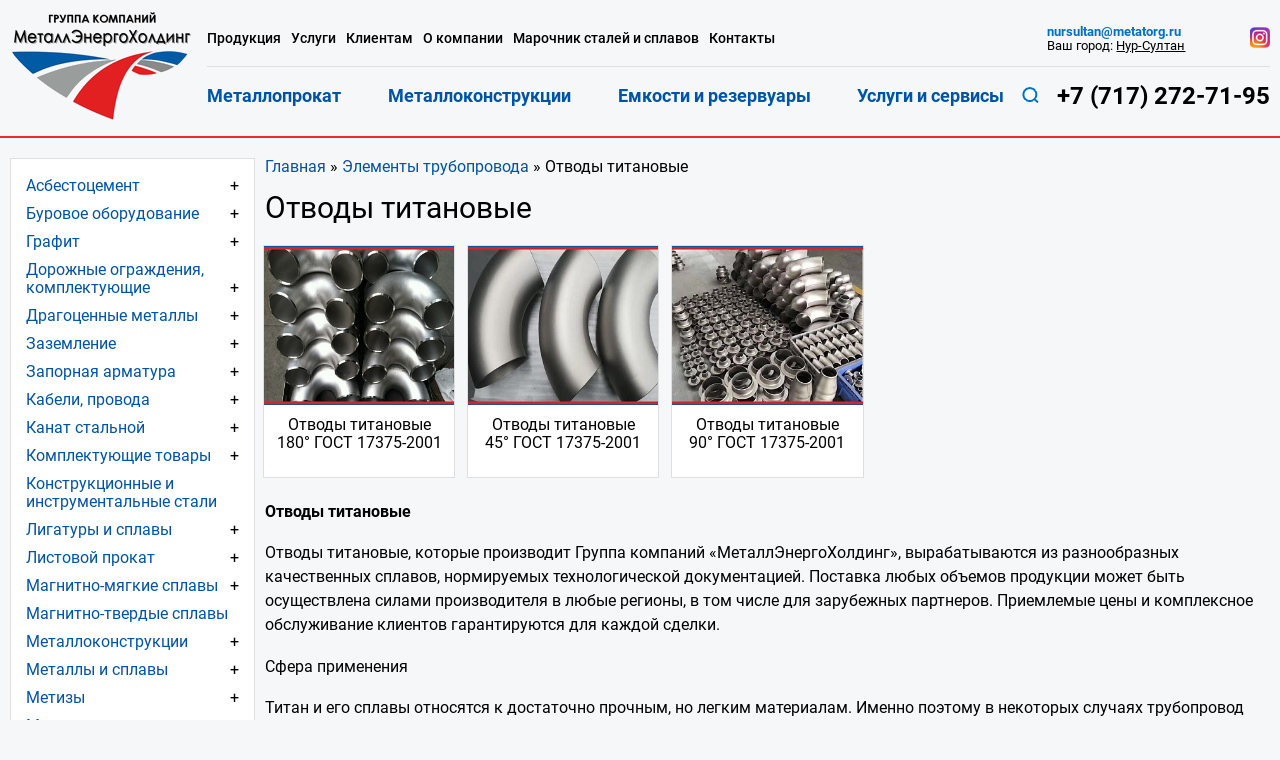

--- FILE ---
content_type: text/html; charset=UTF-8
request_url: https://metatorg.kz/product-category/ehlementy-truboprovoda/otvody-titanovye/
body_size: 73767
content:
<!DOCTYPE html>
<html lang="ru" prefix="og: http://ogp.me/ns# article: http://ogp.me/ns/article# profile: http://ogp.me/ns/profile# fb: http://ogp.me/ns/fb#"> <head> <meta charset="UTF-8"> <meta name="viewport" content="width=device-width, initial-scale=1.0"> <link href="/favicon.ico" rel="shortcut icon" type="image/x-icon"> <link href="/apple-touch-icon-precomposed.png" rel="apple-touch-icon-precomposed"> <link href="/apple-touch-icon.png" rel="apple-touch-icon.png"> <link href="/apple-touch-favicon-57x57.png" rel="apple-touch-icon" sizes="57x57"> <link href="/apple-touch-favicon-64x64.png" rel="apple-touch-icon" sizes="64x64"> <link href="/apple-touch-favicon-120x120.png" rel="apple-touch-icon" sizes="120x120"> <meta name="description" content="Купить Отводы титановые в Нур-Султане от Группы Компаний МеталлЭнергоХолдинг , цена за 1 кг, тонну , штуку оптом и в розницу! Отводы титановые ВТ1-0, ВТ1-00, ВТ16 ВТ1−0, ПТ3В, 3М, ВТ6, ВТ20, ВТ23, ВТ1−2, ОТ4−0, ОТ4−1, ОТ4, ВТ5, ВТ5−1, ВТ6С, ВТ3−1, ВТ8, ВТ9, ВТ14, ВТ22 Поставщик использует титановые сплавы, нормируемые по составу ГОСТ 19807-91. Это могут быть практически чистые соединения (ВТ1-00, ВТ1-0 или ВТ1-2), либо марки с повышенным содержанием таких элементов, как алюминий, молибден или ванадий: Угол изгиба отводов из титана градусов 45°, 60°, 90°, 180° ГОСТ 17375-2001 Условный проход DN от 15 до 1000 ммНаружный диаметр D 21,3-1016 мм Толщина стенки T t= 2-36 мм Бесшовные, электросварные, сварные, 3D С государственными проектами рассматриваем условия договора согласно 223-ФЗ, 275-ФЗ, 44-ФЗ . Большой выбор титановых трубопроводных элементов из наличия и под заказ согласно ГОСТ, ОСТ 1, ТУ, СНиП. Обработка титанового металла, гибка, сверление, антикоррозионная защита!" /> <meta name="robots" content="index, follow"> <meta name="revisit-after" content="7 days"> <style> /* http://meyerweb.com/eric/tools/css/reset/ v2.0 | 20110126 License: none (public domain) */ html, body, div, span, applet, object, iframe, h1, h2, h3, h4, h5, h6, p, blockquote, pre, a, abbr, acronym, address, big, cite, code, del, dfn, em, img, ins, kbd, q, s, samp, small, strike, strong, sub, sup, tt, var, b, u, i, center, dl, dt, dd, ol, ul, li, fieldset, form, label, legend, table, caption, tbody, tfoot, thead, tr, th, td, article, aside, canvas, details, embed, figure, figcaption, footer, header, hgroup, menu, nav, output, ruby, section, summary, time, mark, audio, video { margin: 0; padding: 0; border: 0; font-size: 100%; font: inherit; vertical-align: baseline; } /* HTML5 display-role reset for older browsers */ article, main, aside, details, figcaption, figure, footer, header, hgroup, menu, nav, section { display: block; } body { line-height: 1; } ol, ul { list-style: none; } blockquote, q { quotes: none; } blockquote:before, blockquote:after, q:before, q:after { content: ''; content: none; } table { border-collapse: collapse; border-spacing: 0; }.row { display: -webkit-box; display: -webkit-flex; display: -ms-flexbox; display: flex; -webkit-flex-wrap: wrap; -ms-flex-wrap: wrap; flex-wrap: wrap; } .space-between { -webkit-box-pack: justify; -webkit-justify-content: space-between; -ms-flex-pack: justify; justify-content: space-between; } .align-items-center { -webkit-box-align: center; -webkit-align-items: center; -ms-flex-align: center; align-items: center; } .col-1_5 { -webkit-box-flex: 20%; -webkit-flex: 20%; -ms-flex: 20%; flex: 20%; max-width: 20%; } .col-2 { -webkit-box-flex: 16.66666%; -webkit-flex: 16.66666%; -ms-flex: 16.66666%; flex: 16.66666%; max-width: 16.66666%; } .col-3 { -webkit-box-flex: 25%; -webkit-flex: 25%; -ms-flex: 25%; flex: 25%; max-width: 25%; } .col-4 { -webkit-box-flex: 33.333%; -webkit-flex: 33.333%; -ms-flex: 33.333%; flex: 33.333%; max-width: 33.333%; } .col-6 { -webkit-box-flex: 50%; -webkit-flex: 50%; -ms-flex: 50%; flex: 50%; max-width: 50%; } .col-8 { -webkit-box-flex: 66.667%; -webkit-flex: 66.667%; -ms-flex: 66.667%; flex: 66.667%; max-width: 66.667%; } .col-9 { -webkit-box-flex: 75%; -webkit-flex: 75%; -ms-flex: 75%; flex: 75%; max-width: 75%; } .col-12 { -webkit-box-flex: 100%; -webkit-flex: 100%; -ms-flex: 100%; flex: 100%; max-width: 100%; } .media-item { display: -webkit-box; display: -webkit-flex; display: -ms-flexbox; display: flex; } @media screen and (min-width: 1440px) { .col-xlg-8 { -webkit-box-flex: 66.667%; -webkit-flex: 66.667%; -ms-flex: 66.667%; flex: 66.667%; max-width: 66.667%; } .col-xlg-4 { -webkit-box-flex: 33.333%; -webkit-flex: 33.333%; -ms-flex: 33.333%; flex: 33.333%; max-width: 33.333%; } } @media screen and (min-width: 1200px) { .col-lg-12 { -webkit-box-flex: 100%; -webkit-flex: 100%; -ms-flex: 100%; flex: 100%; max-width: 100%; } .col-lg-3 { -webkit-box-flex: 25%; -webkit-flex: 25%; -ms-flex: 25%; flex: 25%; max-width: 25%; } .col-lg-4 { -webkit-box-flex: 33.333%; -webkit-flex: 33.333%; -ms-flex: 33.333%; flex: 33.333%; max-width: 33.333%; } } @media screen and (min-width: 768px) { .col-sm-4 { -webkit-box-flex: 33.333%; -webkit-flex: 33.333%; -ms-flex: 33.333%; flex: 33.333%; max-width: 33.333%; } .col-sm-6 { -webkit-box-flex: 50%; -webkit-flex: 50%; -ms-flex: 50%; flex: 50%; max-width: 50%; } .col-sm-12 { -webkit-box-flex: 100%; -webkit-flex: 100%; -ms-flex: 100%; flex: 100%; max-width: 100%; } } @media screen and (min-width: 992px) { .col-md-12 { -webkit-box-flex: 100%; -webkit-flex: 100%; -ms-flex: 100%; flex: 100%; max-width: 100%; } .col-md-6 { -webkit-box-flex: 50%; -webkit-flex: 50%; -ms-flex: 50%; flex: 50%; max-width: 50%; } .col-md-4 { -webkit-box-flex: 33.333%; -webkit-flex: 33.333%; -ms-flex: 33.333%; flex: 33.333%; max-width: 33.333%; } .col-md-8 { -webkit-box-flex: 66.667%; -webkit-flex: 66.667%; -ms-flex: 66.667%; flex: 66.667%; max-width: 66.667%; } .col-md-1_5 { -webkit-box-flex: 20%; -webkit-flex: 20%; -ms-flex: 20%; flex: 20%; max-width: 20%; } } @media screen and (min-width: 480px) { .col-xs-12 { -webkit-box-flex: 100%; -webkit-flex: 100%; -ms-flex: 100%; flex: 100%; max-width: 100%; } }@font-face { font-family: 'Roboto'; font-display: swap; src: url('/wp-content/themes/metatorg_sm_new/src/fonts/Roboto/Roboto-Regular.ttf') format('truetype'); font-weight: 400; font-style: normal;
}
@font-face { font-family: 'Roboto'; font-display: swap; src: url('/wp-content/themes/metatorg_sm_new/src/fonts/Roboto/Roboto-Light.ttf') format('truetype'); font-weight: 300; font-style: normal;
}
@font-face { font-family: 'Roboto'; font-display: swap; src: url('/wp-content/themes/metatorg_sm_new/src/fonts/Roboto/Roboto-Medium.ttf') format('truetype'); font-weight: 500; font-style: normal;
}
@font-face { font-family: 'Roboto'; font-display: swap; src: url('/wp-content/themes/metatorg_sm_new/src/fonts/Roboto/Roboto-Bold.ttf') format('truetype'); font-weight: 700; font-style: normal;
}
@font-face { font-family: 'open sans condensed'; font-display: swap; src: url('/local/templates/metatorg/src/fonts/Open_Sans_Condensed/OpenSansCondensed-Bold.ttf') format('truetype'); font-weight: 700; font-style: normal;
}
:root { -webkit-box-sizing: border-box; box-sizing: border-box;
}
*,
*::before,
*::after { -webkit-box-sizing: inherit; box-sizing: inherit;
}
html { font-size: 15px;
}
@media screen and (min-width: 560px) { html { font-size: 16px; }
}
body { font-family: 'Roboto', sans-serif; background: #F5F7F9; color: #000000; font-size: 1rem; font-weight: 400; line-height: 1.125; overflow-x: hidden; position: relative;
}
img { max-width: 100%; height: auto;
}
a { color: #0054a5; text-decoration: none;
}
h1,
.h1,
h2,
.h2,
h3,
.h3,
h4,
.h4 { line-height: 1.1em; margin: 0.9em 0;
}
h1,
.h1 { font-size: 1.5rem; color: inherit; font-weight: 400;
}
@media screen and (min-width: 560px) { h1, .h1 { font-size: 1.875rem; }
}
h2,
.h2,
h3,
.h3,
h4,
.h4 { font-weight: 500; color: #0054a5;
}
h2,
.h2 { font-size: 1.5rem;
}
h3,
.h3 { font-size: 1.25rem;
}
h4,
.h4 { font-size: 1.125rem;
}
.accent-header { font-size: 1.6875rem; color: inherit; font-weight: 400;
}
@media screen and (max-width: 768px) { .accent-header { font-size: 1.5rem; }
}
.container { max-width: 1460px; padding: 0 10px; margin: 0 auto;
}
p { margin: 1em 0 1.1em;
}
strong { font-weight: 700;
}
table { overflow-x: auto; display: block; width: 100%;
}
.hidden { display: none;
}
.main-header { padding-top: 11px; padding-bottom: 10px; font-size: 0.9375rem; border-bottom: 2px solid #F32729;
}
.main-header__desktop-header { font-size: 0.9375rem;
}
@media screen and (max-width: 1200px) { .main-header__desktop-header { height: 0; overflow: hidden; }
}
.main-header__menu { width: calc(100% - 182px); padding-left: 15px;
}
@media screen and (max-width: 1199px) { .main-header__menu { height: 0; overflow: hidden; width: 100%; position: absolute; top: 0; left: 0; background: #333333; } .main-header__menu.is-open { height: auto; z-index: 9; }
}
.main-header__menu-top { -webkit-box-pack: justify; -webkit-justify-content: space-between; -ms-flex-pack: justify; justify-content: space-between; display: -webkit-box; display: -webkit-flex; display: -ms-flexbox; display: flex; -webkit-box-align: center; -webkit-align-items: center; -ms-flex-align: center; align-items: center; padding-top: 10px;
}
@media screen and (min-width: 1200px) { .main-header__menu-top { padding: 10px 0; }
}
.main-header__menu-bottom { padding-bottom: 10px; -webkit-box-pack: justify; -webkit-justify-content: space-between; -ms-flex-pack: justify; justify-content: space-between; display: -webkit-box; display: -webkit-flex; display: -ms-flexbox; display: flex; -webkit-box-align: center; -webkit-align-items: center; -ms-flex-align: center; align-items: center;
}
@media screen and (min-width: 1200px) { .main-header__menu-bottom { border-top: 1px solid #DFDFDF; padding: 10px 0; }
}
@media screen and (min-width: 1200px) { .main-header__nav > ul { display: -webkit-box; display: -webkit-flex; display: -ms-flexbox; display: flex; } .main-header__nav > ul li + li { margin-left: 10px; }
}
.main-header__nav > ul > li > a { color: #fff; padding: 10px 0; display: block;
}
@media screen and (max-width: 1199px) { .main-header__nav > ul > li > a { border-bottom: 1px solid #2B2B2B; }
}
.main-header__menu-nav-top { width: 73%;
}
@media screen and (min-width: 1200px) { .main-header__menu-nav-top > ul > li > a { color: inherit; display: block; font-weight: 500; font-size: 0.85rem; } .main-header__menu-nav-top > ul > li > a:hover { color: #F32729; }
}
@media screen and (min-width: 1300px) { .main-header__menu-nav-top > ul > li > a { font-size: 0.9rem; }
}
.main-header__menu-nav-top > ul > li > a.active { color: #F32729;
}
@media screen and (min-width: 1440px) { .main-header__menu-nav-top { width: 65%; }
}
.main-header__menu-nav-bottom { width: 75%;
}
.main-header__menu-nav-bottom > ul { -webkit-box-pack: justify; -webkit-justify-content: space-between; -ms-flex-pack: justify; justify-content: space-between;
}
.main-header__menu-nav-bottom > ul li + li { margin-left: initial;
}
@media screen and (min-width: 1200px) { .main-header__menu-nav-bottom > ul > li > a { font-weight: 700; font-size: 1.1rem; color: #0054a5; } .main-header__menu-nav-bottom > ul > li > a:hover { color: #F32729; }
}
@media screen and (min-width: 1300px) { .main-header__menu-nav-bottom > ul > li > a { font-size: 1.25rem; }
}
.main-header__menu-nav-bottom > ul > li > a.active { color: #F32729;
}
@media screen and (min-width: 1440px) { .main-header__menu-nav-bottom { width: 65%; }
}
@media screen and (min-width: 1200px) and (max-width: 1439px) { .main-header__city-info { font-size: 0.8rem; }
}
@media screen and (min-width: 1440px) { .main-header__city-info { display: -webkit-box; display: -webkit-flex; display: -ms-flexbox; display: flex; -webkit-flex-wrap: wrap; -ms-flex-wrap: wrap; flex-wrap: wrap; width: 25%; -webkit-box-pack: justify; -webkit-justify-content: space-between; -ms-flex-pack: justify; justify-content: space-between; }
}
@media screen and (max-width: 1199px) { .main-header__city-info { display: none; }
}
.main-header__inst-link { width: auto;
}
@media screen and (max-width: 1199px) { .main-header__inst-link { position: absolute; left: -100000px; }
}
.main-header__contacts { display: -webkit-box; display: -webkit-flex; display: -ms-flexbox; display: flex; -webkit-box-orient: vertical; -webkit-box-direction: reverse; -webkit-flex-direction: column-reverse; -ms-flex-direction: column-reverse; flex-direction: column-reverse; -webkit-box-align: center; -webkit-align-items: center; -ms-flex-align: center; align-items: center;
}
@media screen and (min-width: 1440px) { .main-header__contacts { -webkit-box-orient: horizontal; -webkit-box-direction: normal; -webkit-flex-direction: row; -ms-flex-direction: row; flex-direction: row; width: 30%; -webkit-box-pack: justify; -webkit-justify-content: space-between; -ms-flex-pack: justify; justify-content: space-between; }
}
@media screen and (max-width: 1199px) { .main-header__contacts { display: none; }
}
.main-header__phone { font-size: 1.625rem;
}
.main-header__mobile-header { -webkit-box-align: center; -webkit-align-items: center; -ms-flex-align: center; align-items: center;
}
@media screen and (min-width: 1201px) { .main-header__mobile-header { display: none; }
}
.main-header__mobile-top-row { display: -webkit-box; display: -webkit-flex; display: -ms-flexbox; display: flex; -webkit-box-align: center; -webkit-align-items: center; -ms-flex-align: center; align-items: center; -webkit-box-pack: justify; -webkit-justify-content: space-between; -ms-flex-pack: justify; justify-content: space-between; width: 100%;
}
@media screen and (min-width: 768px) { .main-header__mobile-top-row { width: 55%; }
}
.main-header__search-button { position: relative;
}
@media screen and (max-width: 1199px) { .main-header__search-button { display: none; }
}
.main-header__mobile-search-button { position: relative;
}
.main-header__logo-modile { -webkit-flex-basis: 52px; -ms-flex-preferred-size: 52px; flex-basis: 52px;
}
@media screen and (min-width: 560px) { .main-header__logo-modile { -webkit-flex-basis: 90px; -ms-flex-preferred-size: 90px; flex-basis: 90px; }
}
.main-header__burger { width: 34px; height: 35px;
}
.burger-button { background: #F32729; border: none; border-radius: 4px; padding: 10px 11px; outline: none; width: 34px;
}
.burger-button_close { position: absolute; background: none; top: 10px; right: 10px; color: #fff; font-size: 3rem; padding: 0 5px; line-height: 35px;
}
.burger-button_close > span { display: block; -webkit-transform: rotate(45deg); -ms-transform: rotate(45deg); transform: rotate(45deg);
}
@media screen and (min-width: 1200px) { .burger-button_close { display: none; }
}
.main-header__mobile-phone { font-size: 1.25rem;
}
.search-button { background: none; border: none; outline: none;
}
.main-header__mobile-bottom-row { display: -webkit-box; display: -webkit-flex; display: -ms-flexbox; display: flex; -webkit-flex-wrap: wrap; -ms-flex-wrap: wrap; flex-wrap: wrap; -webkit-box-pack: center; -webkit-justify-content: center; -ms-flex-pack: center; justify-content: center; width: 100%; padding: 16px 0;
}
@media screen and (min-width: 768px) { .main-header__mobile-bottom-row { width: 40%; -webkit-flex-wrap: wrap; -ms-flex-wrap: wrap; flex-wrap: wrap; -webkit-box-pack: start; -webkit-justify-content: flex-start; -ms-flex-pack: start; justify-content: flex-start; padding-left: 20px; }
}
@media screen and (min-width: 768px) { .main-header__mobile-bottom-row { width: auto; max-width: 310px; }
}
.main-header__mobile-bottom-row > * { margin: 0 5px;
}
.city-select > a { color: inherit; text-decoration: underline;
}
.main-header__mobile-inst-link { width: 5%; text-align: right;
}
@media screen and (max-width: 768px) { .main-header__mobile-inst-link { position: absolute; left: -100000px; }
}
.main-header.fixed { position: fixed; top: 0; width: 100%; background: #F5F7F9; padding-bottom: 0; z-index: 999;
}
.fixed .main-header__mobile-bottom-row { padding: 5px 0;
}
.flex-body { display: -webkit-box; display: -webkit-flex; display: -ms-flexbox; display: flex; -webkit-flex-wrap: wrap; -ms-flex-wrap: wrap; flex-wrap: wrap;
}
.main-header { -webkit-box-ordinal-group: 2; -webkit-order: 1; -ms-flex-order: 1; order: 1; width: 100%;
}
.main-page { -webkit-box-ordinal-group: 3; -webkit-order: 2; -ms-flex-order: 2; order: 2; width: 100%; -webkit-box-align: start; -webkit-align-items: flex-start; -ms-flex-align: start; align-items: flex-start; padding-top: 4px; padding-bottom: 10px;
}
@media screen and (min-width: 560px) { .main-page { padding-top: 20px; }
}
@media screen and (min-width: 992px) { .main-page { padding-bottom: 45px; }
}
.main-footer { -webkit-box-ordinal-group: 4; -webkit-order: 3; -ms-flex-order: 3; order: 3; width: 100%;
}
.main-button { background: #F32729; display: inline-block; color: #fff; padding: 18px 28px 20px; border-radius: 3px; font-weight: 500; font-size: 1.25rem; -webkit-transition: background ease-in-out 0.3s; -o-transition: background ease-in-out 0.3s; transition: background ease-in-out 0.3s;
}
.main-button:hover { background: #db0c0e;
}
.main-button:active { background: #ab090b;
}
.main-button_submit-button { border-radius: 0; padding: 15px 45px; font-size: 1rem; border: none;
}
input[type="text"],
input[type="tel"],
input[type="email"],
input[type="file"],
textarea,
.upload-btn { border: none; background: #fff; padding: 15px 22px; width: 100%; color: inherit; font-size: 1rem; -webkit-box-sizing: border-box; box-sizing: border-box;
}
.upload-btn { text-align: left;
}
button[type="submit"] { border: none;
}
input::-webkit-input-placeholder, textarea::-webkit-input-placeholder { color: inherit; font-family: inherit;
}
input::-moz-placeholder, textarea::-moz-placeholder { color: inherit; font-family: inherit;
}
input:-ms-input-placeholder, textarea:-ms-input-placeholder { color: inherit; font-family: inherit;
}
input::-ms-input-placeholder, textarea::-ms-input-placeholder { color: inherit; font-family: inherit;
}
input::placeholder,
textarea::placeholder { color: inherit; font-family: inherit;
}
.upload-btn-wrapper { width: 100%; position: relative; display: inline-block; background: #fff; cursor: pointer;
}
.upload-btn-wrapper p { position: absolute; top: 0; left: 0; bottom: 0; right: 0;
}
.upload-btn-wrapper input[type=file] { font-size: 1rem; position: absolute; left: 0; top: 0; right: 0; bottom: 0; opacity: 0; cursor: pointer;
}
.form-row { margin-left: -10px; margin-right: -10px; margin-top: 20px; margin-bottom: 20px;
}
.form-row > [class*=col-] { padding: 5px 10px;
}
.wpcf7-form-control-wrap { max-width: 100%; display: block;
}
.form_rules { display: -webkit-box; display: -webkit-flex; display: -ms-flexbox; display: flex; margin-top: 10px; text-align: left;
}
div.wpcf7 .wpcf7-form .ajax-loader { display: none;
}
div.wpcf7 .ajax-loader.is-active { display: inline-block;
}
.phone-item { color: inherit; font-weight: 700; font-size: 1.2rem;
}
@media screen and (min-width: 560px) { .phone-item { font-size: 1.6rem; }
}
@media screen and (min-width: 1200px) and (max-width: 1440px) { .phone-item { font-size: 1.5rem; }
}
.phone-item_smaller { font-size: 1.5rem;
}
.mail-item { font-weight: 700; color: #0072c5;
}
.slider-block { margin-top: -20px;
}
.main-section { margin-top: 20px; margin-bottom: 20px;
}
@media screen and (min-width: 992px) { .main-section { margin-top: 40px; margin-bottom: 40px; }
}
.main-section__title { text-align: center; margin: 25px 0;
}
@media screen and (min-width: 560px) { .catalogue-row { margin-left: -8px; margin-right: -8px; }
}
@media screen and (min-width: 560px) and (max-width: 992px) { .catalogue-row { -webkit-box-pack: center; -webkit-justify-content: center; -ms-flex-pack: center; justify-content: center; }
}
.catalogue-item { width: 100%; display: -webkit-box; display: -webkit-flex; display: -ms-flexbox; display: flex; background: #fff; border: 1px solid #DFDFDF; color: inherit; margin: 6px 0; -webkit-transition: -webkit-box-shadow ease-in-out 0.3s; transition: -webkit-box-shadow ease-in-out 0.3s; -o-transition: box-shadow ease-in-out 0.3s; transition: box-shadow ease-in-out 0.3s; transition: box-shadow ease-in-out 0.3s, -webkit-box-shadow ease-in-out 0.3s;
}
@media screen and (max-width: 559px) { .catalogue-item { -webkit-box-align: start; -webkit-align-items: flex-start; -ms-flex-align: start; align-items: flex-start; -webkit-flex-wrap: wrap; -ms-flex-wrap: wrap; flex-wrap: wrap; }
}
@media screen and (min-width: 560px) { .catalogue-item { margin: 6px; width: calc(50% - 12px); text-align: center; -webkit-box-orient: vertical; -webkit-box-direction: normal; -webkit-flex-direction: column; -ms-flex-direction: column; flex-direction: column; }
}
@media screen and (min-width: 630px) { .catalogue-item { width: calc(33.333% - 12px); }
}
@media screen and (min-width: 993px) { .catalogue-item { width: calc(25% - 12px); }
}
@media screen and (min-width: 1200px) { .catalogue-item { width: calc(20% - 12px); }
}
@media screen and (min-width: 1440px) { .catalogue-item { width: calc(16.666% - 12px); }
}
.catalogue-item:hover { -webkit-box-shadow: 1px 1px 10px rgba(0, 0, 0, 0.5); box-shadow: 1px 1px 10px rgba(0, 0, 0, 0.5);
}
@media screen and (min-width: 1440px) { .catalogue-item_category-page { width: calc(20% - 12px); }
}
.catalogue-item__index-page-img { overflow: hidden;
}
.catalogue-item__img,
.catalogue-item > img,
.catalogue-item__index-page-img { display: block; margin: 0 auto; max-height: 170px; -o-object-fit: cover; object-fit: cover;
}
@media screen and (max-width: 559px) { .catalogue-item__img, .catalogue-item > img, .catalogue-item__index-page-img { -webkit-flex-shrink: 0; -ms-flex-negative: 0; flex-shrink: 0; width: 25%; margin: 0; }
}
@media screen and (min-width: 560px) and (max-width: 991px) { .catalogue-item__img, .catalogue-item > img, .catalogue-item__index-page-img { height: 180px; -o-object-fit: cover; object-fit: cover; }
}
.catalogue-item__index-page-img > img { width: 100%; -o-object-fit: cover; object-fit: cover;
}
.catalogue-item__title { padding: 11px 10px 25px;
}
@media screen and (max-width: 559px) { .catalogue-item__title { width: 75%; }
}
.catalogue-item__subcats-list { text-align: left; display: none; margin-top: -16px; margin-left: 28px; font-size: 0.9rem; margin-bottom: 11px; padding-right: 10px;
}
@media screen and (max-width: 559px) { .catalogue-item__subcats-list { width: 100%; margin-top: 10px; }
}
.catalogue-item__subcats-list li { position: relative; padding-left: 10px;
}
.catalogue-item__subcats-list li::before { content: ''; display: block; position: absolute; height: 4px; width: 4px; border-radius: 100%; background-color: #0054a5; top: 6px; left: 0;
}
.catalogue-item__subcats-list li a:hover { color: inherit;
}
.catalogue-item__subcats-list li + li { margin-top: 5px;
}
.catalogue-item__subcats-list.is_show { display: block;
}
.catalogue-item__sub-cats-button { cursor: pointer; padding-right: 10px; -webkit-transition: -webkit-transform ease-in-out 0.3s; transition: -webkit-transform ease-in-out 0.3s; -o-transition: transform ease-in-out 0.3s; transition: transform ease-in-out 0.3s; transition: transform ease-in-out 0.3s, -webkit-transform ease-in-out 0.3s;
}
@media screen and (max-width: 559px) { .catalogue-item__sub-cats-button { position: absolute; right: 10px; }
}
.catalogue-item__sub-cats-button.is_open { -webkit-transform: rotate(45deg); -ms-transform: rotate(45deg); transform: rotate(45deg);
}
.info-block { background: #fff; border: 1px solid #DFDFDF; margin: 10px 0;
}
@media screen and (min-width: 992px) { .info-block_col { max-width: calc(33.3333% - 16px); margin: 0 8px; }
}
@media screen and (min-width: 480px) and (max-width: 991px) { .info-block_big { display: -webkit-box; display: -webkit-flex; display: -ms-flexbox; display: flex; -webkit-flex-wrap: wrap; -ms-flex-wrap: wrap; flex-wrap: wrap; padding-bottom: 25px; } .info-block_big .info-block__title { width: 100%; } .info-block_big img { width: 30%; -webkit-flex-shrink: 0; -ms-flex-negative: 0; flex-shrink: 0; } .info-block_big .info-block__text { width: 70%; }
}
.info-block__title { font-size: 1.5rem; text-align: center; padding: 20px 10px 15px;
}
@media screen and (min-width: 560px) { .info-block__title { padding: 30px 10px 25px; }
}
.news-item { display: -webkit-box; display: -webkit-flex; display: -ms-flexbox; display: flex; -webkit-box-align: center; -webkit-align-items: center; -ms-flex-align: center; align-items: center; padding: 12px 20px; border-top: 1px solid #DFDFDF;
}
.news-item > img { -webkit-flex-shrink: 0; -ms-flex-negative: 0; flex-shrink: 0; margin-right: 23px;
}
.news-item__title { margin-bottom: 18px; display: block;
}
.info-block__read-all { padding-left: 20px; padding-top: 30px; padding-bottom: 30px; display: block; border-top: 1px solid #DFDFDF;
}
.info-block__text { padding: 5px 25px 30px;
}
.info-block__item { display: -webkit-box; display: -webkit-flex; display: -ms-flexbox; display: flex; -webkit-box-align: center; -webkit-align-items: center; -ms-flex-align: center; align-items: center; padding: 0 10px 0 13px; margin: 15px 0;
}
@media screen and (min-width: 768px) { .info-block__item { padding: 0 40px 0 50px; margin: 40px 0; }
}
.info-block__item > img { -webkit-flex-shrink: 0; -ms-flex-negative: 0; flex-shrink: 0; margin-right: 10px;
}
@media screen and (min-width: 768px) { .info-block__item > img { margin-right: 30px; }
}
.adventage-item { display: -webkit-box; display: -webkit-flex; display: -ms-flexbox; display: flex; -webkit-box-align: center; -webkit-align-items: center; -ms-flex-align: center; align-items: center; padding: 15px 26px 15px 20px;
}
@media screen and (min-width: 560px) { .adventage-item { padding: 15px 26px 15px 35px; }
}
@media screen and (min-width: 768px) { .adventage-item { margin: 25px 0; }
}
.adventage-item > img { -webkit-flex-shrink: 0; -ms-flex-negative: 0; flex-shrink: 0; margin-right: 5px;
}
.adventage-item > span { font-size: 3rem; width: 65px; -webkit-flex-shrink: 0; -ms-flex-negative: 0; flex-shrink: 0; margin-right: 20px; margin-left: 5px;
}
@media screen and (min-width: 560px) { .adventage-item > span { font-size: 3.75rem; width: 100px; margin-left: 15px; }
}
.common-adventages-block { padding-top: 10px;
}
.common-adventages-block .accent-header { font-size: 1.6rem; text-align: center;
}
.common-adventages-row { padding-bottom: 30px;
}
.common-adventages-item { margin: 20px 0; line-height: 1.4rem;
}
@media screen and (min-width: 1440px) { .common-adventages-item { font-size: 1.125rem; line-height: 1.3em; }
}
.main-footer { background: #E5EDF5; padding-top: 10px;
}
@media screen and (min-width: 992px) { .main-footer { padding-top: 30px; }
}
.footer-menu { padding-bottom: 15px;
}
@media screen and (max-width: 768px) { .footer-menu { text-align: center; }
}
@media screen and (min-width: 768px) { .footer-menu__item { padding: 10px 15px; }
}
@media screen and (min-width: 992px) { .footer-menu__item { padding: 20px 15px; }
}
.footer-menu__item-title { color: inherit; font-weight: 700; font-size: 1.25rem; line-height: 1.2em;
}
.footer-menu__list { margin-top: 26px;
}
@media screen and (max-width: 768px) { .footer-menu__list { display: none; }
}
.footer-menu__list li { padding: 4px 0;
}
.footer-menu__list a { color: inherit;
}
@media screen and (max-width: 768px) { .footer-menu__info { margin-top: 20px; }
}
@media screen and (min-width: 768px) { .footer-menu__info { display: -webkit-box; display: -webkit-flex; display: -ms-flexbox; display: flex; -webkit-flex-wrap: wrap; -ms-flex-wrap: wrap; flex-wrap: wrap; }
}
@media screen and (min-width: 992px) { .footer-menu__info { max-width: 40%; min-height: 240px; }
}
.footer-menu__info > * { margin: 6px 10px;
}
@media screen and (min-width: 768px) and (max-width: 991px) { .footer-menu__info > * { width: calc(50% - 20px); }
}
@media screen and (min-width: 1200px) { .footer-menu__info > * { width: calc(50% - 20px); }
}
@media screen and (min-width: 768px) { .footer-menu__info-phone { -webkit-box-ordinal-group: 2; -webkit-order: 1; -ms-flex-order: 1; order: 1; } .footer-menu__info-button { -webkit-box-ordinal-group: 3; -webkit-order: 2; -ms-flex-order: 2; order: 2; } .footer-menu__info-inst { -webkit-box-ordinal-group: 4; -webkit-order: 3; -ms-flex-order: 3; order: 3; } .main-footer__rules { -webkit-box-ordinal-group: 5; -webkit-order: 4; -ms-flex-order: 4; order: 4; }
}
@media screen and (min-width: 1200px) { .footer-menu__info-inst { margin-top: -75px; }
}
@media screen and (min-width: 1370px) { .footer-menu__info-inst { margin-top: -55px; }
}
@media screen and (min-width: 1200px) { .main-footer__rules { margin-top: -44px; }
}
@media screen and (min-width: 1370px) { .main-footer__rules { margin-top: -24px; }
}
.rules { color: inherit;
}
.inst-link { display: block;
}
.footer-info { background: #153145; color: #bfcad6; text-align: center; font-size: 0.875rem; line-height: 1.125rem; padding-top: 20px; padding-bottom: 20px;
}
@media screen and (min-width: 992px) { .footer-info { margin-top: -85px; }
}
.main-sitebar { background: #fff; -webkit-box-ordinal-group: 2; -webkit-order: 1; -ms-flex-order: 1; order: 1; width: 245px; border: 1px solid #DFDFDF;
}
@media screen and (max-width: 991px) { .main-sitebar { display: none; }
}
.page-article { -webkit-box-ordinal-group: 3; -webkit-order: 2; -ms-flex-order: 2; order: 2; width: 100%;
}
@media screen and (min-width: 992px) { .page-article { width: calc(100% - 245px); padding-left: 10px; }
}
.article_full-width { width: 100%;
}
.page-title { margin: 0.5em 0;
}
.page-article ul { margin: 20px 10px 25px;
}
.page-article ul li { margin: 10px 0; position: relative; padding-left: 25px;
}
.page-article ul li::before { content: ''; display: block; position: absolute; height: 7px; width: 7px; border-radius: 100%; background-color: #0054a5; top: 5px; left: 0;
}
.page-article .about-service-list li { display: -webkit-box; display: -webkit-flex; display: -ms-flexbox; display: flex; -webkit-box-align: center; -webkit-align-items: center; -ms-flex-align: center; align-items: center;
}
.page-article .about-service-list li::before { display: none;
}
.page-article .about-service-list li > img { margin-right: 10px; -webkit-flex-shrink: 0; -ms-flex-negative: 0; flex-shrink: 0;
}
.page-article p { line-height: 1.5rem;
}
.page-article table { border-collapse: collapse;
}
.page-article table td { border: 2px solid #DFDFDF; padding: 13px 13px 15px 25px; background: #fff;
}
.breadcrumbs > ul { display: -webkit-box; display: -webkit-flex; display: -ms-flexbox; display: flex; -webkit-flex-wrap: wrap; -ms-flex-wrap: wrap; flex-wrap: wrap; margin: 0;
}
.breadcrumbs > ul > li { margin-top: 0; margin-bottom: 0; padding-left: 0; font-size: 0.875rem; line-height: 1.5em;
}
.breadcrumbs > ul > li::after { content: '/'; margin: 5px; color: #0054a5;
}
.breadcrumbs > ul > li::before { display: none;
}
.breadcrumbs > ul > li:last-child::after { content: '';
}
.breadcrumbs > ul > li > * { text-decoration: none; color: #0054a5;
}
.category-description { padding-bottom: 30px;
}
.term-description { word-break: break-word;
}
.term-description table { word-break: initial;
}
.sitebar-category-list { padding: 18px 15px 40px;
}
.sitebar-category-list li + li { margin-top: 10px;
}
.sitebar-category-list li a:hover { color: inherit;
}
.sitebar-category-list .children { margin-left: 10px; margin-top: 7px; display: none;
}
.sitebar-category-list .children.is_show { display: block;
}
.current-cat-ancestor > a { color: inherit;
}
.current-cat-parent > .children,
.current-cat-ancestor > .children { display: block;
}
.sitebar-category-list__active,
.current-cat > a { color: inherit;
}
.cat-item { position: relative;
}
.cat-item__sub-cats-button { cursor: pointer; position: absolute; padding-right: 0; right: 0; -webkit-transition: -webkit-transform ease-in-out 0.3s; transition: -webkit-transform ease-in-out 0.3s; -o-transition: transform ease-in-out 0.3s; transition: transform ease-in-out 0.3s; transition: transform ease-in-out 0.3s, -webkit-transform ease-in-out 0.3s;
}
.cat-item__sub-cats-button.is_open { -webkit-transform: rotate(45deg); -ms-transform: rotate(45deg); transform: rotate(45deg);
}
.product-item { padding: 10px 0 10px 10px;
}
@media screen and (min-width: 560px) { .product-item { padding: 0 0 20px 0; }
}
@media screen and (max-width: 559px) { .product-item__info { width: 75%; }
}
@media screen and (min-width: 560px) { .product-item__info { height: 100%; display: -webkit-box; display: -webkit-flex; display: -ms-flexbox; display: flex; -webkit-box-orient: vertical; -webkit-box-direction: normal; -webkit-flex-direction: column; -ms-flex-direction: column; flex-direction: column; }
}
.product-item__title { color: #0054a5; font-size: 1rem; padding: 0 10px; margin: 0 0 5px;
}
@media screen and (min-width: 560px) { .product-item__title { margin: 10px 0 20px; }
}
.product-item__price { padding: 0 10px; font-weight: 700; font-size: 1.15rem;
}
@media screen and (min-width: 560px) { .product-item__price { font-size: 1.25rem; margin-top: auto; }
}
.product-item_related { width: 230px; height: 100%; margin: 0 auto; -webkit-box-orient: vertical; -webkit-box-direction: normal; -webkit-flex-direction: column; -ms-flex-direction: column; flex-direction: column; padding: 0 0 20px 0;
}
.product-item_related img { width: 100%;
}
.product-item_related .product-item__title { margin: 10px 0 20px;
}
.product-item_related .product-item__price { margin-top: auto;
}
.product-item img.lazy { min-height: initial;
}
@media screen and (max-width: 767px) { .product-top { -webkit-box-pack: center; -webkit-justify-content: center; -ms-flex-pack: center; justify-content: center; }
}
.page-article .product-slider-wrap ul { margin: 0;
}
.page-article .product-slider-wrap ul li { padding-left: 0;
}
.page-article .product-slider-wrap ul li::before { display: none;
}
@media screen and (min-width: 768px) { .product-slider-wrap { width: 35%; }
}
.page-article .product-slider > li { margin-top: 0;
}
.page-article .product-slider > li > a { display: -webkit-box; display: -webkit-flex; display: -ms-flexbox; display: flex; -webkit-box-align: start; -webkit-align-items: flex-start; -ms-flex-align: start; align-items: flex-start; -webkit-box-pack: center; -webkit-justify-content: center; -ms-flex-pack: center; justify-content: center; height: 100%;
}
@media screen and (max-width: 560px) { .product-slider-wrap .lSSlideWrapper { height: 250px!important; } .product-slider-wrap .lSSlideWrapper .lslide { height: 250px!important; }
}
.product-slider-wrap .lSSlideOuter .lSPager.lSGallery li { margin-top: 0;
}
.product-slider-wrap .lSSlideOuter .lSPager.lSGallery li.active { border-radius: 0;
}
.product-slider-wrap .lSSlideOuter .lSPager.lSGallery li:hover { border-radius: 0;
}
.woocommerce-product-gallery__image--placeholder { display: -webkit-box; display: -webkit-flex; display: -ms-flexbox; display: flex; -webkit-box-align: center; -webkit-align-items: center; -ms-flex-align: center; align-items: center; -webkit-box-pack: center; -webkit-justify-content: center; -ms-flex-pack: center; justify-content: center; height: 100%;
}
.product-info { background: #fff; padding: 20px;
}
@media screen and (max-width: 767px) { .product-info { margin-top: 20px; }
}
@media screen and (min-width: 768px) { .product-info { width: calc(65% - 10px); margin-left: 10px; padding: 35px; }
}
@media screen and (min-width: 1200px) { .product-info { padding: 40px 50px; }
}
.product-info__general { display: -webkit-box; display: -webkit-flex; display: -ms-flexbox; display: flex; -webkit-box-align: center; -webkit-align-items: center; -ms-flex-align: center; align-items: center;
}
.product-info__price { font-weight: 500; font-size: 1.25rem; margin-right: 10px;
}
@media screen and (min-width: 480px) { .product-info__price { font-size: 1.5rem; }
}
@media screen and (min-width: 680px) { .product-info__price { font-size: 1.875rem; }
}
@media screen and (min-width: 1440px) { .product-info__price { margin-right: 28px; }
}
.request-product-button { text-align: center;
}
@media screen and (max-width: 680px) { .request-product-button { padding: 8px; font-size: 1rem; }
}
.product-info__item { position: relative; padding-left: 35px; margin: 20px 0;
}
.product-info__item::before { display: block; margin-right: 10px; position: absolute; top: 0; left: 0;
}
.product-info__tel { color: inherit; font-weight: 700; font-size: 1.5rem;
}
.product-info__item_in-stock::before { content: url(/wp-content/themes/metatorg_sm_new/src/img/icons/in-stock-icon.png);
}
.product-info__item_delivery::before { content: url(/wp-content/themes/metatorg_sm_new/src/img/icons/delivery-icon.png);
}
.product-info__item_buy-by-phone::before { content: url(/wp-content/themes/metatorg_sm_new/src/img/icons/buy-by-phone-icon.png);
}
.product-info__item_category::before { content: url(/wp-content/themes/metatorg_sm_new/src/img/icons/category-icon.png);
}
.related-products { padding: 30px 20px 50px; position: relative; background: #fff; text-align: center;
}
@media screen and (min-width: 992px) { .related-products { padding: 30px 50px 50px; margin-bottom: 50px; }
}
@media screen and (min-width: 1440px) { .related-products { padding: 30px 90px 50px; }
}
.related-products .related-products-slider { display: -webkit-box; display: -webkit-flex; display: -ms-flexbox; display: flex; margin: 0; height: auto!important;
}
.related-products .related-products-slider > li { margin-bottom: 2px; padding-left: 0;
}
.related-products .related-products-slider > li::before { display: none;
}
.related-products__title { margin-bottom: 20px;
}
.related-products .lSAction > a { background-image: none; border: 4px solid #0054a5; -webkit-transform: rotate(45deg); -ms-transform: rotate(45deg); transform: rotate(45deg); height: 24px; width: 24px; opacity: 1;
}
.related-products .lSAction .lSPrev { border-top: none; border-right: none; left: 20px;
}
@media screen and (min-width: 1440px) { .related-products .lSAction .lSPrev { left: 40px; }
}
.related-products .lSAction .lSNext { border-bottom: none; border-left: none; right: 20px;
}
@media screen and (min-width: 1440px) { .related-products .lSAction .lSNext { right: 40px; }
}
.product-description { word-break: break-word;
}
.product-description table { word-break: initial;
}
.form-section { padding: 15px 10px 35px; text-align: center; background: url(/wp-content/themes/metatorg_sm_new/src/img/form-bg.jpg) center center no-repeat; background-size: cover;
}
.form-section__title { font-size: 1.875rem; color: #fff;
}
.form-section form { max-width: 500px; margin: 0 auto;
}
.form-section .form_rules { color: #fff;
}
.form-section .form_rules a { color: #fff;
}
.form-section div.wpcf7-response-output { color: #fff;
}
.hidden-form { display: none;
}
.hidden-form__inner { background: #F5F7F9; padding: 30px 20px 60px; max-width: 400px; text-align: center;
}
@media screen and (min-width: 768px) { .hidden-form__inner { padding: 30px 60px 60px; }
}
.form-title { color: inherit; font-weight: inherit;
}
.filials-wrap { padding: 20px; background: #F5F7F9;
}
@media screen and (min-width: 560px) { .filialy { -webkit-columns: 2; -moz-columns: 2; columns: 2; }
}
@media screen and (min-width: 768px) { .filialy { -webkit-columns: 3; -moz-columns: 3; columns: 3; }
}
@media screen and (min-width: 992px) { .filialy { -webkit-columns: 4; -moz-columns: 4; columns: 4; }
}
.filialy li { margin: 5px 0; position: relative; padding-left: 25px; font-size: 0.85rem;
}
.filialy li::before { content: ''; display: block; position: absolute; height: 5px; width: 5px; border-radius: 100%; background-color: #0054a5; top: 5px; left: 0;
}
.filialy li > a:hover { color: #F32729;
}
.post-item { display: -webkit-box; display: -webkit-flex; display: -ms-flexbox; display: flex; margin-bottom: 30px;
}
.post-item__img { -webkit-flex-shrink: 0; -ms-flex-negative: 0; flex-shrink: 0; margin-right: 20px;
}
.page-article .page-numbers { display: -webkit-box; display: -webkit-flex; display: -ms-flexbox; display: flex; -webkit-flex-wrap: wrap; -ms-flex-wrap: wrap; flex-wrap: wrap;
}
.page-article .page-numbers li { color: #0054a5; margin: 5px; padding: 0; border: 1px solid #0054a5;
}
.page-article .page-numbers li::before { display: none;
}
.page-article .page-numbers li:hover { color: #fff; background: #0054a5;
}
.page-article .page-numbers li > * { padding: 5px 10px; display: block; color: inherit;
}
.page-article .page-numbers .current { color: #fff; background-color: #0054a5;
}
.nav-links { display: -webkit-box; display: -webkit-flex; display: -ms-flexbox; display: flex; -webkit-flex-wrap: wrap; -ms-flex-wrap: wrap; flex-wrap: wrap;
}
.nav-links > * { color: #0054a5; margin: 5px; padding: 5px 10px; display: block; border: 1px solid #0054a5;
}
.nav-links > *:hover { color: #fff; background: #0054a5;
}
.nav-links .current { color: #fff; background-color: #0054a5;
}
.main-header__search-line { display: none; position: absolute; top: -9px; left: -250px; width: 250px;
}
.main-header__search-line.is-open { display: block;
}
.site-search-wrap { min-width: 1400px; width: 100%;
}
.site-search-wrap #ajaxsearchlite1 .probox,
div.asl_w .probox { height: 40px;
}
.site-search-wrap div.asl_w .probox .promagnifier { height: 40px;
}
.site-search-wrap div.asl_m .probox .proinput input { height: 40px;
}
.site-search-wrap #ajaxsearchlite1 .probox .proinput input,
div.asl_w .probox .proinput input { font-size: 14px;
}
@media screen and (min-width: 992px) { .contacts-map { padding-right: 44px; -webkit-box-ordinal-group: 2; -webkit-order: 1; -ms-flex-order: 1; order: 1; }
}
@media screen and (min-width: 992px) { .contacts-info { -webkit-box-ordinal-group: 3; -webkit-order: 2; -ms-flex-order: 2; order: 2; }
}
.contacts-title { margin-top: 0;
}
.contacts-form { text-align: center; background: #fff; border: 1px solid #E0E0E0; padding-bottom: 30px;
}
.contacts-form form { max-width: 246px; margin: 0 auto;
}
.contacts-form input[type="text"],
.contacts-form input[type="tel"],
.contacts-form input[type="email"],
.contacts-form input[type="file"],
.contacts-form textarea { border: 1px solid #D2DAE3;
}
.top-button { position: fixed; z-index: 99; bottom: 10%; right: 6%; color: #fff; background: #0054a5; opacity: 0; -webkit-transition: opacity 0.5s ease; -o-transition: opacity 0.5s ease; transition: opacity 0.5s ease; padding-left: 35px; padding-right: 17px; padding-top: 10px; padding-bottom: 10px; border-radius: 5px; font-weight: 500;
}
.top-button:hover { background: #153145;
}
.top-button::before { content: ''; display: block; position: absolute; border: 2px solid #fff; -webkit-transform: rotate(45deg); -ms-transform: rotate(45deg); transform: rotate(45deg); left: 11px; top: 16px; height: 12px; width: 12px; border-bottom: none; border-right: none;
}
.top-button-show { opacity: 1;
}
.not-found-wrap { text-align: center;
}
.not-found-search { max-width: 500px; margin: 0 auto;
}
.fotobank-item { width: 100%; margin: 0 auto; padding: 10px; text-align: center;
}
@media screen and (min-width: 560px) { .fotobank-item { width: 50%; }
}
@media screen and (min-width: 768px) { .fotobank-item { width: 33.3333%; }
} /* 10.07.2020 */ input.search-input { padding-top: 9px; padding-bottom: 6px;
}
input.search-input:focus { outline: none;
}
.search-input::-webkit-input-placeholder { color: #B2B2B2;
}
.search-input::-moz-placeholder { color: #B2B2B2;
}
.search-input:-ms-input-placeholder { color: #B2B2B2;
}
.search-input::-ms-input-placeholder { color: #B2B2B2;
}
.search-input::placeholder { color: #B2B2B2;
} form.search-form { position: relative;
} .promagnifier { width: 22px; height: 22px; position: absolute; right: 4px; top: 7px; cursor: pointer;
}
.promagnifier .innericon svg{ height: 100%; width: 22px; vertical-align: baseline; display: inline-block;
} .not-found-search form.search-form { position: relative; border: 1px solid #ccc;
} /* Home Slider */ #homeSlider { max-height: 665px;
} .slider-block-home li { position: relative;
} .homeSlider__info { position: absolute; left: 10%; top: 20%; z-index: 7; white-space: nowrap; font-family: "open sans condensed"; letter-spacing: 0px;
} .homeSlider__head { font-size: 50px; line-height: 61px; font-weight: 700; color: rgb(21, 73, 123); opacity: 0; transition: opacity ease-in-out 1.8s; transition-delay: .2s;
} @media screen and (max-width: 1420px) { .homeSlider__head { font-size: 40px; line-height: 1.1em; }
} @media screen and (max-width: 1200px) { .homeSlider__head { font-size: 30px; line-height: 1.1em; }
} @media screen and (max-width: 768px) { .homeSlider__head { font-size: 20px; line-height: 1.1em; }
} @media screen and (max-width: 480px) { .homeSlider__head { font-size: 10px; line-height: 1em; }
} .homeSlider__sub-head { font-size: 40px; line-height: 52px; font-weight: 700; color: rgb(0, 0, 0); opacity: 0; transition: opacity ease-in-out 1.8s; transition-delay: 1s;
} @media screen and (max-width: 1420px) { .homeSlider__sub-head { font-size: 30px; line-height: 1.1em; margin-top: 10px; }
} @media screen and (max-width: 1200px) { .homeSlider__sub-head { font-size: 22px; line-height: 1.1em; margin-top: 5px; }
} @media screen and (max-width: 768px) { .homeSlider__sub-head { font-size: 17px; line-height: 1.1em; }
} @media screen and (max-width: 480px) { .homeSlider__sub-head { font-size: 10px; line-height: 1em; }
} .homeSlider__attention { font-size: 95px; line-height: 79px; font-weight: 700; color: rgb(228, 32, 35); opacity: 0; transition: opacity ease-in-out 1.8s; transition-delay: 1s;
} @media screen and (max-width: 1420px) { .homeSlider__attention { font-size: 50px; line-height: 1.2em; }
} @media screen and (max-width: 1200px) { .homeSlider__attention { font-size: 34px; line-height: 1.2em; }
} @media screen and (max-width: 768px) { .homeSlider__attention { font-size: 24px; line-height: 1.2em; }
} @media screen and (max-width: 480px) { .homeSlider__attention { font-size: 14px; margin-top: 5px; line-height: 1.2em; }
} .homeSlider__info::after { content: ''; display: block; background: #E42023; height: 17px; width: 80%; position: absolute; bottom: -50px; clip-path: polygon(100% 0%,96% 100%,0% 100%,0% 0%); opacity: 0; transition: opacity ease-in-out 1.8s; transition-delay: 1s;
} @media screen and (max-width: 768px) { .homeSlider__info::after { height: 10px; bottom: -20px; }
} @media screen and (max-width: 480px) { .homeSlider__info::after { height: 5px; bottom: -10px; } .product-info__general { display: block; } .product-info__make-order { margin-top: 10px; }
} .homeSlider__info_two-rows::after { transition-delay: 2s;
} .lslide.active .homeSlider__head,
.lslide.active .homeSlider__sub-head,
.lslide.active .homeSlider__attention { opacity: 1;
} .lslide.active .homeSlider__info::after { opacity: 1;
} .slider-block-home .lSSlideOuter { position: relative;
} .slider-block-home .lSSlideOuter .lSPager.lSpg { position: absolute; bottom: 15px; left: 50%; transform: translate(-50%, 0)!important;
} .slider-block-home .lSSlideOuter .lSPager.lSpg>li a { width: 12px; height: 12px; background: rgb(153, 153, 153); background: -moz-linear-gradient(top, rgb(153, 153, 153) 0%, rgb(225, 225, 225) 100%); background: -webkit-linear-gradient(top, rgb(153, 153, 153) 0%,rgb(225, 225, 225) 100%); background: -o-linear-gradient(top, rgb(153, 153, 153) 0%,rgb(225, 225, 225) 100%); background: -ms-linear-gradient(top, rgb(153, 153, 153) 0%,rgb(225, 225, 225) 100%); background: linear-gradient(to bottom, rgb(153, 153, 153) 0%,rgb(225, 225, 225) 100%); filter: progid:dximagetransform.microsoft.gradient( startcolorstr="rgb(153, 153, 153)", endcolorstr="rgb(225, 225, 225)",gradienttype=0 ); border: 3px solid rgb(229, 229, 229); border-radius: 50%; cursor: pointer; box-sizing: content-box;
} .slider-block-home .lSSlideOuter .lSPager.lSpg>li.active a { background: rgb(102, 102, 102);
} .slider-block-home .lSAction > a { background: none; width: 25px; height: 25px; opacity: 1; border: 4px solid #fff; border-bottom: none; border-left: none;
} .slider-block-home .lSAction > a.lSPrev { transform: rotate(-135deg);
}
.slider-block-home .lSAction > a.lSNext { transform: rotate(45deg);
} .slider-block-home .lSAction>.lSNext { right: 3%;
}
.slider-block-home .lSAction>.lSPrev { left: 3%;
} /* 24.07.2020 */ .product-info__make-order { padding-left: 25px;
} .product-info__general .product-info__mail-link { padding-left: 45px; font-size: 1.35rem; font-weight: 600; color: #F32729;
} .product-info__make-order-trigger::before { content: ''; background: url(/wp-content/themes/metatorg_sm_new/src/img/order-arrow.png); display: block; width: 67px; height: 42px; position: absolute; bottom: -30px; left: -26px;
} .product-info__make-order-trigger { position: relative; font-size: 1.3rem; font-weight: 700; color: #0054A5;
}	</style> <!--<link rel="stylesheet" href="/local/templates/metatorg/src/css/reset.css"> <link rel="stylesheet" href="/local/templates/metatorg/src/css/jquery.fancybox.min.css"> <link rel="stylesheet" href="/local/templates/metatorg/src/css/colums.css"> <link rel="stylesheet" href="/local/templates/metatorg/src/css/index.css?v=1">--> <link href="/local/templates/metatorg/src/css/style2.css" rel="stylesheet"> <meta name="yandex-verification" content="3f2f8700cc14377b" /> <meta name="google-site-verification" content="6ak03r18AhryQugwClxL2Y21l1zpH1j1D7v5Ygce4Cw" /> <title>Отводы титановые, купить, тройник, фланцы, отвод, переход Нур-Султане</title> <link rel="canonical" href="https://metatorg.kz/product-category/ehlementy-truboprovoda/otvody-titanovye/"> </head>
<body class="flex-body"> <main class="main-page container row"> <article class="main-article page-article"> <nav class="breadcrumbs"> <div class="breadcrumbs" itemprop="http://schema.org/breadcrumb" itemscope itemtype="http://schema.org/BreadcrumbList"> <a href="/" title="Главная" itemprop="item">Главная</a> <meta itemprop="position" content="1" /> » <a href="/product-category/ehlementy-truboprovoda/" title="Элементы трубопровода" itemprop="item">Элементы трубопровода</a> <meta itemprop="position" content="2" /> » <span>Отводы титановые</span></div> </nav> <h1 class="page-title">Отводы титановые</h1> <div class="catalogue"> <div class="catalogue catalogue-on-page"> <div class="row catalogue-row catalogue-on-page__row"> <a href="/product-category/ehlementy-truboprovoda/otvody-titanovye/otvody-titanovye-180-gost-17375-2001/" class="catalogue-item catalogue-item_category-page" id="bx_1847241719_7133"> <img class="lazy" src="data:image/svg+xml,%3Csvg%20xmlns='http://www.w3.org/2000/svg'%20viewBox='0%200%20300%20300'%3E%3C/svg%3E" data-src="/upload/resize_cache/iblock/82b/301_251_2/otvody-titanovye-180-gost-17375-2001-k.jpg" alt="Отводы титановые 180° ГОСТ 17375-2001" width="300" height="300"> <div class="catalogue-item__title">Отводы титановые 180° ГОСТ 17375-2001</div> </a> <a href="/product-category/ehlementy-truboprovoda/otvody-titanovye/otvody-titanovye-45-gost-17375-2001/" class="catalogue-item catalogue-item_category-page" id="bx_1847241719_7130"> <img class="lazy" src="data:image/svg+xml,%3Csvg%20xmlns='http://www.w3.org/2000/svg'%20viewBox='0%200%20300%20300'%3E%3C/svg%3E" data-src="/upload/resize_cache/iblock/47a/301_251_2/otvody-titanovye-45-gost-17375-2001-k.jpg" alt="Отводы титановые 45° ГОСТ 17375-2001" width="300" height="300"> <div class="catalogue-item__title">Отводы титановые 45° ГОСТ 17375-2001</div> </a> <a href="/product-category/ehlementy-truboprovoda/otvody-titanovye/otvody-titanovye-90-gost-17375-2001/" class="catalogue-item catalogue-item_category-page" id="bx_1847241719_7132"> <img class="lazy" src="data:image/svg+xml,%3Csvg%20xmlns='http://www.w3.org/2000/svg'%20viewBox='0%200%20300%20300'%3E%3C/svg%3E" data-src="/upload/resize_cache/iblock/92d/301_251_2/otvody-titanovye-90-gost-17375-2001-k.jpg" alt="Отводы титановые 90° ГОСТ 17375-2001" width="300" height="300"> <div class="catalogue-item__title">Отводы титановые 90° ГОСТ 17375-2001</div> </a> </div>
</div> </div> <p><strong>Отводы титановые</strong></p><p></p><p>Отводы титановые, которые производит Группа компаний «МеталлЭнергоХолдинг», вырабатываются из разнообразных качественных сплавов, нормируемых технологической документацией. Поставка любых объемов продукции может быть осуществлена силами производителя в любые регионы, в том числе для зарубежных партнеров. Приемлемые цены и комплексное обслуживание клиентов гарантируются для каждой сделки.</p><p></p><p>Сфера применения</p><p></p><p>Титан и его сплавы относятся к достаточно прочным, но легким материалам. Именно поэтому в некоторых случаях трубопровод монтируется с применением этого металла или его соединений. В первую очередь титановые соединения отбираются из-за того, что они не теряют своих свойств при резких перепадах температур, давления. Подобные характеристики с успехом эксплуатируются в таких отраслях, как:</p><p><ul></p><p> <li>химическая и пищевая промышленность;</li></p><p></ul></p><p><ul></p><p> <li>нефтегазовый сектор;</li></p><p></ul></p><p><ul></p><p> <li>медицина и архитектура;</li></p><p></ul></p><p><ul></p><p> <li>ракетостроение, военное производство;</li></p><p></ul></p><p><ul></p><p> <li>авиакосмические технологии.</li></p><p></ul></p><p>Поставщик предлагает качественно выполняемые отводы, изготавливаемые в различных габаритах и параметрах, требуемых заказчику. В зависимости от схемы трубопровода можно использовать отводы с различным углом изгиба (45, 60, 90, 180), что позволяет монтировать простые и сложные схемы.</p><p></p><p>Используемые материалы</p><p></p><p>Поставщик использует титановые сплавы, нормируемые по составу ГОСТ 19807-91. Это могут быть практически чистые соединения (ВТ1-00, ВТ1-0 или ВТ1-2), либо марки с повышенным содержанием таких элементов, как алюминий, молибден или ванадий:</p><p><ul></p><p> <li>алюминий улучшает прочностные характеристики материала;</li></p><p></ul></p><p><ul></p><p> <li>олово улучшает технологические свойства;</li></p><p></ul></p><p><ul></p><p> <li>добавление марганца повышает пластичность;</li></p><p></ul></p><p><ul></p><p> <li>ванадий и молибден повышают характеристики жаропрочности;</li></p><p></ul></p><p><ul></p><p> <li>хром обеспечивает термическую стабильность.</li></p><p></ul></p><p>В зависимости от направления эксплуатации и особых требований к составным частям трубопровода, отбираются те или иные составы для указания их в техническом задании на изготовление. Консультации поставщика могут пригодиться в случае, если заказчик сомневается в целесообразности применения конкретного материала.</p><p></p><p>Размеры и исполнение</p><p></p><p>Производитель предлагает крутоизогнутые отводы типа 3D, исполняемые в соответствии с нормами ГОСТ 17375-2001 по следующим размерным значениям:</p><p><table></p><p><tbody></p><p><tr></p><p><td width="117">Условный проход (мм)</td></p><p><td width="117">Внешний диаметр (мм)</td></p><p><td width="117">Толщина стенок (мм)</td></p><p><td width="117">Высота в вертикальном положении (мм)</td></p><p><td width="117">Масса (кг) в исполнении</td></p><p><td colspan="3" width="350"></td></p><p></tr></p><p><tr></p><p><td width="117">45°</td></p><p><td width="117">60°</td></p><p><td width="117">90°</td></p><p><td width="117">180°</td></p><p><td colspan="4" width="467"></td></p><p></tr></p><p><tr></p><p><td width="117">15</td></p><p><td width="117">21,2</td></p><p><td width="117">2</td></p><p><td width="117">38</td></p><p><td width="117">0,017</td></p><p><td width="117">0,03</td></p><p><td width="117">0,04</td></p><p><td width="117">0,08</td></p><p></tr></p><p><tr></p><p><td width="117">3,2</td></p><p><td width="117">0,03</td></p><p><td width="117">0,45</td></p><p><td width="117">0,06</td></p><p><td width="117">0,12</td></p><p><td colspan="3" width="350"></td></p><p></tr></p><p><tr></p><p><td width="117">4</td></p><p><td width="117">0,04</td></p><p><td width="117">0,56</td></p><p><td width="117">0,07</td></p><p><td width="117">0,14</td></p><p><td colspan="3" width="350"></td></p><p></tr></p><p><tr></p><p><td width="117">20</td></p><p><td width="117">26,8</td></p><p><td width="117">2</td></p><p><td width="117">43</td></p><p><td width="117">0,03</td></p><p><td width="117">0,52</td></p><p><td width="117">0,06</td></p><p><td width="117">0,11</td></p><p></tr></p><p><tr></p><p><td width="117">3,2</td></p><p><td width="117">0,04</td></p><p><td width="117">0,63</td></p><p><td width="117">0,08</td></p><p><td width="117">0,17</td></p><p><td colspan="3" width="350"></td></p><p></tr></p><p><tr></p><p><td width="117">4</td></p><p><td width="117">0,06</td></p><p><td width="117">0,81</td></p><p><td width="117">0,12</td></p><p><td width="117">0,23</td></p><p><td colspan="3" width="350"></td></p><p></tr></p><p><tr></p><p><td width="117">25</td></p><p><td width="117">33,6</td></p><p><td width="117">2,3</td></p><p><td width="117">56</td></p><p><td width="117">0,05</td></p><p><td width="117">0,72</td></p><p><td width="117">0,11</td></p><p><td width="117">0,21</td></p><p></tr></p><p><tr></p><p><td width="117">3,2</td></p><p><td width="117">0,08</td></p><p><td width="117">0,12</td></p><p><td width="117">0,16</td></p><p><td width="117">0,32</td></p><p><td colspan="3" width="350"></td></p><p></tr></p><p><tr></p><p><td width="117">4,5</td></p><p><td width="117">0,09</td></p><p><td width="117">0,14</td></p><p><td width="117">0,19</td></p><p><td width="117">0,38</td></p><p><td colspan="3" width="350"></td></p><p></tr></p><p><tr></p><p><td width="117">32</td></p><p><td width="117">42,3</td></p><p><td width="117">2,6</td></p><p><td width="117">69</td></p><p><td width="117">0,12</td></p><p><td width="117">0,15</td></p><p><td width="117">0,39</td></p><p><td width="117"></td></p><p></tr></p><p><tr></p><p><td width="117">3,6</td></p><p><td width="117">0,13</td></p><p><td width="117">0,18</td></p><p><td width="117">0,26</td></p><p><td width="117">0,52</td></p><p><td colspan="3" width="350"></td></p><p></tr></p><p><tr></p><p><td width="117">5</td></p><p><td width="117">0,17</td></p><p><td width="117">0,26</td></p><p><td width="117">0,35</td></p><p><td width="117">0,61</td></p><p><td colspan="3" width="350"></td></p><p></tr></p><p><tr></p><p><td width="117">40</td></p><p><td width="117">48,2</td></p><p><td width="117">2,6</td></p><p><td width="117">82</td></p><p><td width="117">0,13</td></p><p><td width="117">0,19</td></p><p><td width="117">0,26</td></p><p><td width="117">0,53</td></p><p></tr></p><p><tr></p><p><td width="117">3,6</td></p><p><td width="117">0,18</td></p><p><td width="117">0,27</td></p><p><td width="117">0,36</td></p><p><td width="117">0,72</td></p><p><td colspan="3" width="350"></td></p><p></tr></p><p><tr></p><p><td width="117">5</td></p><p><td width="117">0,24</td></p><p><td width="117">0,35</td></p><p><td width="117">0,47</td></p><p><td width="117">0,95</td></p><p><td colspan="3" width="350"></td></p><p></tr></p><p><tr></p><p><td width="117">50</td></p><p><td width="117">60,2</td></p><p><td width="117">2,9</td></p><p><td width="117">106</td></p><p><td width="117">0,25</td></p><p><td width="117">0,36</td></p><p><td width="117">0,51</td></p><p><td width="117">0,99</td></p><p></tr></p><p><tr></p><p><td width="117">4</td></p><p><td width="117">0,33</td></p><p><td width="117">0,47</td></p><p><td width="117">0,67</td></p><p><td width="117">1,32</td></p><p><td colspan="3" width="350"></td></p><p></tr></p><p><tr></p><p><td width="117">5,6</td></p><p><td width="117">0,5</td></p><p><td width="117">0,72</td></p><p><td width="117">0,89</td></p><p><td width="117">1,83</td></p><p><td colspan="3" width="350"></td></p><p></tr></p><p><tr></p><p><td width="117">65</td></p><p><td width="117">76</td></p><p><td width="117">2,9</td></p><p><td width="117">133</td></p><p><td width="117">0,4</td></p><p><td width="117">0,63</td></p><p><td width="117">0,79</td></p><p><td width="117">1,64</td></p><p></tr></p><p><tr></p><p><td width="117">5</td></p><p><td width="117">0,72</td></p><p><td width="117">0,95</td></p><p><td width="117">1,5</td></p><p><td width="117">2,91</td></p><p><td colspan="3" width="350"></td></p><p></tr></p><p><tr></p><p><td width="117">7,1</td></p><p><td width="117">0,9</td></p><p><td width="117">1,42</td></p><p><td width="117">1,8</td></p><p><td width="117">3,62</td></p><p><td colspan="3" width="350"></td></p><p></tr></p><p><tr></p><p><td width="117">80</td></p><p><td width="117">88,8</td></p><p><td width="117">3,2</td></p><p><td width="117">159</td></p><p><td width="117">0,6</td></p><p><td width="117">0,99</td></p><p><td width="117">1,2</td></p><p><td width="117">2,42</td></p><p></tr></p><p><tr></p><p><td width="117">5,6</td></p><p><td width="117">1</td></p><p><td width="117">1,7</td></p><p><td width="117">2,1</td></p><p><td width="117">4,13</td></p><p><td colspan="3" width="350"></td></p><p></tr></p><p><tr></p><p><td width="117">8</td></p><p><td width="117">1,4</td></p><p><td width="117">2,1</td></p><p><td width="117">2,8</td></p><p><td width="117">5,71</td></p><p><td colspan="3" width="350"></td></p><p></tr></p><p><tr></p><p><td width="117">100</td></p><p><td width="117">114,2</td></p><p><td width="117">3,6</td></p><p><td width="117">210</td></p><p><td width="117">1,2</td></p><p><td width="117">1,99</td></p><p><td width="117">2,4</td></p><p><td width="117">4,72</td></p><p></tr></p><p><tr></p><p><td width="117">6,3</td></p><p><td width="117">2</td></p><p><td width="117">3,2</td></p><p><td width="117">4</td></p><p><td width="117">8,3</td></p><p><td colspan="3" width="350"></td></p><p></tr></p><p><tr></p><p><td width="117">8,8</td></p><p><td width="117">2,8</td></p><p><td width="117">4</td></p><p><td width="117">5,4</td></p><p><td width="117">11</td></p><p><td colspan="3" width="350"></td></p><p></tr></p><p><tr></p><p><td width="117">125</td></p><p><td width="117">139,6</td></p><p><td width="117">4</td></p><p><td width="117">260</td></p><p><td width="117">2</td></p><p><td width="117">3</td></p><p><td width="117">4</td></p><p><td width="117">8</td></p><p></tr></p><p><tr></p><p><td width="117">6,3</td></p><p><td width="117">3,1</td></p><p><td width="117">4,6</td></p><p><td width="117">6,2</td></p><p><td width="117">12</td></p><p><td colspan="3" width="350"></td></p><p></tr></p><p><tr></p><p><td width="117">10</td></p><p><td width="117">4,8</td></p><p><td width="117">7,3</td></p><p><td width="117">9,6</td></p><p><td width="117">19</td></p><p><td colspan="3" width="350"></td></p><p></tr></p><p><tr></p><p><td width="117">150</td></p><p><td width="117">168,2</td></p><p><td width="117">4,5</td></p><p><td width="117">313</td></p><p><td width="117">3,2</td></p><p><td width="117">5</td></p><p><td width="117">6,5</td></p><p><td width="117">13</td></p><p></tr></p><p><tr></p><p><td width="117">7,1</td></p><p><td width="117">5,1</td></p><p><td width="117">7,2</td></p><p><td width="117">10</td></p><p><td width="117">20</td></p><p><td colspan="3" width="350"></td></p><p></tr></p><p><tr></p><p><td width="117">11</td></p><p><td width="117">7,7</td></p><p><td width="117">11,2</td></p><p><td width="117">15</td></p><p><td width="117">31</td></p><p><td colspan="3" width="350"></td></p><p></tr></p><p><tr></p><p><td width="117">200</td></p><p><td width="117">219</td></p><p><td width="117">6,3</td></p><p><td width="117">414</td></p><p><td width="117">8</td></p><p><td width="117">12,4</td></p><p><td width="117">16</td></p><p><td width="117">32</td></p><p></tr></p><p><tr></p><p><td width="117">8</td></p><p><td width="117">9,9</td></p><p><td width="117">15,3</td></p><p><td width="117">20</td></p><p><td width="117">40</td></p><p><td colspan="3" width="350"></td></p><p></tr></p><p><tr></p><p><td width="117">12,5</td></p><p><td width="117">14</td></p><p><td width="117">20</td></p><p><td width="117">31</td></p><p><td width="117">61</td></p><p><td colspan="3" width="350"></td></p><p></tr></p><p><tr></p><p><td width="117">250</td></p><p><td width="117">272,8</td></p><p><td width="117">6,3</td></p><p><td width="117">518</td></p><p><td width="117">12</td></p><p><td width="117">18,2</td></p><p><td width="117">25</td></p><p><td width="117">50</td></p><p></tr></p><p><tr></p><p><td width="117">10</td></p><p><td width="117">19</td></p><p><td width="117">27</td></p><p><td width="117">39</td></p><p><td width="117">78</td></p><p><td colspan="3" width="350"></td></p><p></tr></p><p><tr></p><p><td width="117">300</td></p><p><td width="117">323,8</td></p><p><td width="117">7,1</td></p><p><td width="117">619</td></p><p><td width="117">20</td></p><p><td width="117">31</td></p><p><td width="117">40</td></p><p><td width="117">80</td></p><p></tr></p><p><tr></p><p><td width="117">10</td></p><p><td width="117">28</td></p><p><td width="117">41,9</td></p><p><td width="117">56</td></p><p><td width="117">111</td></p><p><td colspan="3" width="350"></td></p><p></tr></p><p><tr></p><p><td width="117">350</td></p><p><td width="117">355,5</td></p><p><td width="117">8</td></p><p><td width="117">711</td></p><p><td width="117">24</td></p><p><td width="117">40,2</td></p><p><td width="117">57</td></p><p><td width="117">114</td></p><p></tr></p><p><tr></p><p><td width="117">11</td></p><p><td width="117">39</td></p><p><td width="117">64</td></p><p><td width="117">78</td></p><p><td width="117">156</td></p><p><td colspan="3" width="350"></td></p><p></tr></p><p><tr></p><p><td width="117">400</td></p><p><td width="117">406,3</td></p><p><td width="117">8,8</td></p><p><td width="117">813</td></p><p><td width="117">41</td></p><p><td width="117">60,99</td></p><p><td width="117">82</td></p><p><td width="117">165</td></p><p></tr></p><p><tr></p><p><td width="117">12,5</td></p><p><td width="117">58</td></p><p><td width="117">87</td></p><p><td width="117">117</td></p><p><td width="117">234</td></p><p><td colspan="3" width="350"></td></p><p></tr></p><p><tr></p><p><td width="117">450</td></p><p><td width="117">456</td></p><p><td width="117">10</td></p><p><td width="117">914</td></p><p><td width="117">59</td></p><p><td width="117">99,2</td></p><p><td width="117">119</td></p><p><td width="117">237</td></p><p></tr></p><p><tr></p><p><td width="117">500</td></p><p><td width="117">507</td></p><p><td width="117">11</td></p><p><td width="117">1016</td></p><p><td width="117">81</td></p><p><td width="117">121</td></p><p><td width="117">162</td></p><p><td width="117">323</td></p><p></tr></p><p><tr></p><p><td width="117">600</td></p><p><td width="117">609</td></p><p><td width="117">12,5</td></p><p><td width="117">1219</td></p><p><td width="117">133</td></p><p><td width="117">203,15</td></p><p><td width="117">266</td></p><p><td width="117">531</td></p><p></tr></p><p><tr></p><p><td width="117">700</td></p><p><td width="117">712</td></p><p><td width="117">1422</td></p><p><td width="117">152</td></p><p><td width="117">222,3</td></p><p><td width="117">300</td></p><p><td width="117">597</td></p><p><td width="117"></td></p><p></tr></p><p><tr></p><p><td width="117">800</td></p><p><td width="117">814</td></p><p><td width="117">14</td></p><p><td width="117">1520</td></p><p><td width="117">164</td></p><p><td width="117">245</td></p><p><td width="117">342</td></p><p><td width="117">628</td></p><p></tr></p><p><tr></p><p><td width="117">900</td></p><p><td width="117">913</td></p><p><td width="117">14,7</td></p><p><td width="117">1600</td></p><p><td width="117">170</td></p><p><td width="117">274,6</td></p><p><td width="117">367</td></p><p><td width="117">699</td></p><p></tr></p><p><tr></p><p><td width="117">1000</td></p><p><td width="117">1015</td></p><p><td width="117">16</td></p><p><td width="117">1670</td></p><p><td width="117">183</td></p><p><td width="117">362,7</td></p><p><td width="117">401</td></p><p><td width="117">714</td></p><p></tr></p><p></tbody></p><p></table></p><p>Ориентируясь в стандартизированном исполнении, заказчик может составить проект со своими характеристиками – при этом поставщик гарантирует качественное исполнение с соблюдением технологических и механических характеристик продукции. Правильно подобранный компонент титанового трубопровода гарантирует отведение транспортируемого вещества в нужном направлении. Соединение при этом должно быть герметичным и надежным, особенно если передаются агрессивные среды, либо вещества с повышенными температурными характеристиками.</p><p></p><p>Поставка</p><p></p><p>ГК «МеталлЭнергоХолдинг» реализует высококачественную продукцию независимо от эксплуатируемых материалов, объема и сложности заказов. Отводы, выполняемые из титановых сплавов, перед отправлением покупателю или на склады подвергаются проверочным мероприятиям – прочность, выдерживаемое давление, состояние поверхности. Гладкие компоненты, без дефектов и посторонних включений отводы – залог качественной продукции и течения необходимых процессов.</p><p></p><p>Что касается сотрудничества с поставщиком – применяется комплексный подход в обслуживании клиентов. Гарантируются следующие нюансы:</p><p><ul></p><p> <li>консультации в подборе материала и исполнения;</li></p><p></ul></p><p><ul></p><p> <li>помощь в доставке, в том числе на дальние расстояния;</li></p><p></ul></p><p><ul></p><p> <li>снабжение всей необходимой документацией (финансовая, юридическая, техническая);</li></p><p></ul></p><p><ul></p><p> <li>ценообразование относительно рынка и индивидуальных условий клиента.</li></p><p></ul></p><p>Готовый продукт упаковывается таким образом, чтобы исключить механические повреждения и загрязнения. Масса грузового места (при объемных заказах) оговаривается с покупателем. Отводы титановые, которые предлагает поставщик, являются качественной продукцией, применяемой по назначению при монтаже трубопровода различного предназначения.</p><p></p><p>Отводы титановые ВТ1-0, ВТ1-00, ВТ16 ВТ1−0, ПТ3В, 3М, ВТ6, ВТ20, ВТ23, ВТ1−2, ОТ4−0, ОТ4−1, ОТ4, ВТ5, ВТ5−1, ВТ6С, ВТ3−1, ВТ8, ВТ9, ВТ14, ВТ22</p><p></p><p>Угол изгиба отводов из титана градусов 45°, 60°, 90°, 180° ГОСТ 17375-2001</p><p>Условный проход DN от 15 до 1000 мм</p><p>Наружный диаметр D 21,3-1016 мм</p><p>Толщина стенки T t= 2-36 мм</p><p></p><p>Бесшовные, электросварные, сварные, 3D</p><p></p><p><img class="alignnone size-full wp-image-274499" src="https://metatorg.ru/wp-content/uploads/2020/07/proizvodstvo-titanovyh-otvodov.jpeg" alt="" width="600" height="577" /></p><p></p><p><img class="alignnone size-full wp-image-274498" src="https://metatorg.ru/wp-content/uploads/2020/07/proizvodstvo-titanovyh-otvodov1.jpeg" alt="" width="600" height="570" /></p><div class="info-block common-adventages-block"><h2 class="accent-header">«МеталлЭнергоХолдинг» - надежный поставщик металлопроката более 10 лет</h2> <div class="col-12 common-adventages-row row"> <div class="info-block__item common-adventages-item col-12 col-md-6"> <img class="lazy" src="data:image/svg+xml,%3Csvg%20xmlns='http://www.w3.org/2000/svg'%20viewBox='0%200%20300%20300'%3E%3C/svg%3E" data-src="/images/icons/deliveries.jpg" alt="Централизованные поставки металлопродукции в 950 городов России и СНГ" data-was-processed="true" width="120"> Централизованные поставки металлопродукции в 950 городов России и СНГ более 120 000 заказчикам </div> <div class="info-block__item common-adventages-item col-12 col-md-6"> <img class="lazy" src="data:image/svg+xml,%3Csvg%20xmlns='http://www.w3.org/2000/svg'%20viewBox='0%200%20300%20300'%3E%3C/svg%3E" data-src="/images/icons/cutting.jpg" alt="Резка и обработка металлопроката любых марок сталей" data-was-processed="true" width="120"> Резка и обработка металлопроката любых марок сталей, в г. России. Производим горячее и гальваническое цинкование металлопроката и трубной продукции. </div> <div class="info-block__item common-adventages-item col-12 col-md-6"> <img class="lazy" src="data:image/svg+xml,%3Csvg%20xmlns='http://www.w3.org/2000/svg'%20viewBox='0%200%20300%20300'%3E%3C/svg%3E" data-src="/images/icons/control.jpg" alt="Внутренний и внешний контроль качества" data-was-processed="true" width="120"> Внутренний и внешний контроль качества отпускаемой металлопродукции. Весь металлопрокат сертифицирован. </div> <div class="info-block__item common-adventages-item col-12 col-md-6"> <img class="lazy" src="data:image/svg+xml,%3Csvg%20xmlns='http://www.w3.org/2000/svg'%20viewBox='0%200%20300%20300'%3E%3C/svg%3E" data-src="/images/icons/delivery.jpg" alt="Доставим металлопрокат по всей России" data-was-processed="true" width="120"> Доставим металлопрокат по всей России удобным для Вас способом и транспортом. А так же в любой речной и морской порт. </div> </div>
</div> </article> <aside class="main-sitebar"> <ul class="sitebar-category-list"> <li class="cat-item cat-item-5272 " data-cat-id="5272"> <a href="/product-category/asbestocement/">Асбестоцемент</a> <span class="cat-item__sub-cats-button">+</span> <ul class="children"> <li class="cat-item cat-item-7697 " data-cat-id="7697"> <a href="/product-category/asbestocement/lotki-asbestotsementnye/">Лотки асбестоцементные</a> </li> <li class="cat-item cat-item-5336 " data-cat-id="5336"> <a href="/product-category/asbestocement/volnovoj-shifer-seryj/">Волновой шифер серый</a> </li> <li class="cat-item cat-item-5278 " data-cat-id="5278"> <a href="/product-category/asbestocement/doska-asbestocementnaya/">Доска асбестоцементная</a> </li> <li class="cat-item cat-item-5276 " data-cat-id="5276"> <a href="/product-category/asbestocement/list-acehid/">Лист АЦЭИД</a> </li> <li class="cat-item cat-item-5275 " data-cat-id="5275"> <a href="/product-category/asbestocement/listy-asbestocementnye/">Листы асбестоцементные</a> </li> <li class="cat-item cat-item-5277 " data-cat-id="5277"> <a href="/product-category/asbestocement/plita-asbestocementnaya/">Плита асбестоцементная</a> </li> <li class="cat-item cat-item-5316 " data-cat-id="5316"> <a href="/product-category/asbestocement/plita-atseid/">Плита АЦЭИД</a> </li> <li class="cat-item cat-item-5335 " data-cat-id="5335"> <a href="/product-category/asbestocement/ploskij-shifer-pressovannyj/">Плоский шифер прессованный</a> </li> <li class="cat-item cat-item-5320 " data-cat-id="5320"> <a href="/product-category/asbestocement/truba-asbestotsementnaya/">Труба асбестоцементная</a> </li> <li class="cat-item cat-item-5380 " data-cat-id="5380"> <a href="/product-category/asbestocement/cementno-struzhechnaya-plita/">Цементно-стружечная плита</a> </li> <li class="cat-item cat-item-5279 " data-cat-id="5279"> <a href="/product-category/asbestocement/shifer-acehid/">Шифер АЦЭИД</a> </li> <li class="cat-item cat-item-5274 " data-cat-id="5274"> <a href="/product-category/asbestocement/shifer-volnovoj/">Шифер волновой</a> </li> <li class="cat-item cat-item-5273 " data-cat-id="5273"> <a href="/product-category/asbestocement/shifer-ploskij/">Шифер плоский</a> </li> </ul> </li> <li class="cat-item cat-item-6499 " data-cat-id="6499"> <a href="/product-category/burovoe-oborudovanie/">Буровое оборудование</a> <span class="cat-item__sub-cats-button">+</span> <ul class="children"> <li class="cat-item cat-item-6508 " data-cat-id="6508"> <a href="/product-category/burovoe-oborudovanie/pnevmoudarnoe-burenie/">Пневмоударное бурение</a> <span class="cat-item__sub-cats-button">+</span> <ul class="children"> <li class="cat-item cat-item-6511 " data-cat-id="6511"> <a href="/product-category/burovoe-oborudovanie/pnevmoudarnoe-burenie/perehodnik-muftovyj-tip-m/">Переходник муфтовый тип М</a> </li> <li class="cat-item cat-item-6510 " data-cat-id="6510"> <a href="/product-category/burovoe-oborudovanie/pnevmoudarnoe-burenie/pnevmoudarniki-i-koronki/">Пневмоударники и коронки</a> </li> <li class="cat-item cat-item-6509 " data-cat-id="6509"> <a href="/product-category/burovoe-oborudovanie/pnevmoudarnoe-burenie/snaryad-pnevmoudarnyj-kolonkovyj-spk/">Снаряд пневмоударный колонковый СПК</a> </li> </ul> </li> <li class="cat-item cat-item-6500 " data-cat-id="6500"> <a href="/product-category/burovoe-oborudovanie/shnekovoe-burenie/">Шнековое бурение</a> <span class="cat-item__sub-cats-button">+</span> <ul class="children"> <li class="cat-item cat-item-6505 " data-cat-id="6505"> <a href="/product-category/burovoe-oborudovanie/shnekovoe-burenie/vilki-shnekovye/">Вилки шнековые</a> </li> <li class="cat-item cat-item-6501 " data-cat-id="6501"> <a href="/product-category/burovoe-oborudovanie/shnekovoe-burenie/doloto-shnekovye/">Долото шнековые</a> </li> <li class="cat-item cat-item-6502 " data-cat-id="6502"> <a href="/product-category/burovoe-oborudovanie/shnekovoe-burenie/kompleks-kshr-200/">Комплекс КШР-200</a> </li> <li class="cat-item cat-item-6504 " data-cat-id="6504"> <a href="/product-category/burovoe-oborudovanie/shnekovoe-burenie/perehodniki-shnekovye/">Переходники шнековые</a> </li> <li class="cat-item cat-item-6507 " data-cat-id="6507"> <a href="/product-category/burovoe-oborudovanie/shnekovoe-burenie/probka-opuska/">Пробка опуска</a> </li> <li class="cat-item cat-item-6503 " data-cat-id="6503"> <a href="/product-category/burovoe-oborudovanie/shnekovoe-burenie/shneki-burovye/">Шнеки буровые</a> </li> <li class="cat-item cat-item-6506 " data-cat-id="6506"> <a href="/product-category/burovoe-oborudovanie/shnekovoe-burenie/shtangi-burovye-shnekovye/">Штанги буровые шнековые</a> </li> </ul> </li> </ul> </li> <li class="cat-item cat-item-6676 " data-cat-id="6676"> <a href="/product-category/grafit/">Графит</a> <span class="cat-item__sub-cats-button">+</span> <ul class="children"> <li class="cat-item cat-item-6713 " data-cat-id="6713"> <a href="/product-category/grafit/grafit-granulirovannyj/">Графит гранулированный</a> </li> <li class="cat-item cat-item-6691 " data-cat-id="6691"> <a href="/product-category/grafit/grafit-iskusstvennyj/">Графит искусственный</a> </li> <li class="cat-item cat-item-6678 " data-cat-id="6678"> <a href="/product-category/grafit/grafit-marki-tgm-0/">Графит марки ТГМ-0</a> </li> <li class="cat-item cat-item-6680 " data-cat-id="6680"> <a href="/product-category/grafit/grafit-mpg/">Графит МПГ</a> </li> <li class="cat-item cat-item-6704 " data-cat-id="6704"> <a href="/product-category/grafit/grafit-p-gost-8295-73/">Графит П ГОСТ 8295-73</a> </li> <li class="cat-item cat-item-6679 " data-cat-id="6679"> <a href="/product-category/grafit/izdeliya-iz-grafita/">Изделия из графита</a> </li> <li class="cat-item cat-item-6714 " data-cat-id="6714"> <a href="/product-category/grafit/truby-grafitirovannye/">Трубы графитированные</a> </li> <li class="cat-item cat-item-6677 " data-cat-id="6677"> <a href="/product-category/grafit/elektrody-grafitovye-eg-egsp-uhp-egpk-shp/">Электроды графитовые ЭГ, ЭГСП, UHP, ЭГПК, SHP</a> </li> </ul> </li> <li class="cat-item cat-item-6532 " data-cat-id="6532"> <a href="/product-category/dorozhnye-ograzhdeniya-komplektuyushchie/">Дорожные ограждения, комплектующие</a> <span class="cat-item__sub-cats-button">+</span> <ul class="children"> <li class="cat-item cat-item-7972 " data-cat-id="7972"> <a href="/product-category/dorozhnye-ograzhdeniya-komplektuyushchie/ograzhdeniya-dlya-morskikh-i-rechnykh-portov/">Ограждения для морских и речных портов</a> </li> <li class="cat-item cat-item-7980 " data-cat-id="7980"> <a href="/product-category/dorozhnye-ograzhdeniya-komplektuyushchie/ograzhdeniya-dlya-rezhimnykh-obektov/">Ограждения для режимных объектов</a> </li> <li class="cat-item cat-item-8000 " data-cat-id="8000"> <a href="/product-category/dorozhnye-ograzhdeniya-komplektuyushchie/protivotarannye-shlagbaumy/">Противотаранные шлагбаумы</a> </li> <li class="cat-item cat-item-6533 " data-cat-id="6533"> <a href="/product-category/dorozhnye-ograzhdeniya-komplektuyushchie/barernye-ograzhdeniya/">Барьерные ограждения</a> <span class="cat-item__sub-cats-button">+</span> <ul class="children"> <li class="cat-item cat-item-6547 " data-cat-id="6547"> <a href="/product-category/dorozhnye-ograzhdeniya-komplektuyushchie/barernye-ograzhdeniya/barernye-ograzhdeniya-11dd-300-gost-26804-2012/">Барьерные ограждения 11ДД-300-ГОСТ 26804-2012</a> </li> <li class="cat-item cat-item-6548 " data-cat-id="6548"> <a href="/product-category/dorozhnye-ograzhdeniya-komplektuyushchie/barernye-ograzhdeniya/barernye-ograzhdeniya-11dd-350-gost-26804-2012/">Барьерные ограждения 11ДД-350-ГОСТ 26804-2012</a> </li> <li class="cat-item cat-item-6549 " data-cat-id="6549"> <a href="/product-category/dorozhnye-ograzhdeniya-komplektuyushchie/barernye-ograzhdeniya/barernye-ograzhdeniya-11dd-400-gost-26804-2012/">Барьерные ограждения 11ДД-400-ГОСТ 26804-2012</a> </li> <li class="cat-item cat-item-6550 " data-cat-id="6550"> <a href="/product-category/dorozhnye-ograzhdeniya-komplektuyushchie/barernye-ograzhdeniya/barernye-ograzhdeniya-11dd-450-gost-26804-2012/">Барьерные ограждения 11ДД-450-ГОСТ 26804-2012</a> </li> <li class="cat-item cat-item-6539 " data-cat-id="6539"> <a href="/product-category/dorozhnye-ograzhdeniya-komplektuyushchie/barernye-ograzhdeniya/barernye-ograzhdeniya-11dd-gost-26804-86/">Барьерные ограждения 11ДД-ГОСТ 26804-86</a> </li> <li class="cat-item cat-item-6542 " data-cat-id="6542"> <a href="/product-category/dorozhnye-ograzhdeniya-komplektuyushchie/barernye-ograzhdeniya/barernye-ograzhdeniya-11do-130-gost-26804-2012/">Барьерные ограждения 11ДО-130-ГОСТ 26804-2012</a> </li> <li class="cat-item cat-item-6543 " data-cat-id="6543"> <a href="/product-category/dorozhnye-ograzhdeniya-komplektuyushchie/barernye-ograzhdeniya/barernye-ograzhdeniya-11do-190-gost-26804-2012/">Барьерные ограждения 11ДО-190-ГОСТ 26804-2012</a> </li> <li class="cat-item cat-item-6544 " data-cat-id="6544"> <a href="/product-category/dorozhnye-ograzhdeniya-komplektuyushchie/barernye-ograzhdeniya/barernye-ograzhdeniya-11do-250-gost-26804-2012/">Барьерные ограждения 11ДО-250-ГОСТ 26804-2012</a> </li> <li class="cat-item cat-item-6545 " data-cat-id="6545"> <a href="/product-category/dorozhnye-ograzhdeniya-komplektuyushchie/barernye-ograzhdeniya/barernye-ograzhdeniya-11do-300-gost-26804-2012/">Барьерные ограждения 11ДО-300-ГОСТ 26804-2012</a> </li> <li class="cat-item cat-item-6546 " data-cat-id="6546"> <a href="/product-category/dorozhnye-ograzhdeniya-komplektuyushchie/barernye-ograzhdeniya/barernye-ograzhdeniya-11do-450-gost-26804-2012/">Барьерные ограждения 11ДО-450-ГОСТ 26804-2012</a> </li> <li class="cat-item cat-item-6538 " data-cat-id="6538"> <a href="/product-category/dorozhnye-ograzhdeniya-komplektuyushchie/barernye-ograzhdeniya/barernye-ograzhdeniya-11do-gost-26804-86/">Барьерные ограждения 11ДО-ГОСТ 26804-86</a> </li> <li class="cat-item cat-item-6552 " data-cat-id="6552"> <a href="/product-category/dorozhnye-ograzhdeniya-komplektuyushchie/barernye-ograzhdeniya/barernye-ograzhdeniya-11md-gost-26804-2012/">Барьерные ограждения 11МД-ГОСТ 26804-2012</a> </li> <li class="cat-item cat-item-6541 " data-cat-id="6541"> <a href="/product-category/dorozhnye-ograzhdeniya-komplektuyushchie/barernye-ograzhdeniya/barernye-ograzhdeniya-11md-gost-26804-86/">Барьерные ограждения 11МД-ГОСТ 26804-86</a> </li> <li class="cat-item cat-item-6551 " data-cat-id="6551"> <a href="/product-category/dorozhnye-ograzhdeniya-komplektuyushchie/barernye-ograzhdeniya/barernye-ograzhdeniya-11mo-gost-26804-2012/">Барьерные ограждения 11МО-ГОСТ 26804-2012</a> </li> <li class="cat-item cat-item-6540 " data-cat-id="6540"> <a href="/product-category/dorozhnye-ograzhdeniya-komplektuyushchie/barernye-ograzhdeniya/barernye-ograzhdeniya-11mo-gost-26804-86/">Барьерные ограждения 11МО-ГОСТ 26804-86</a> </li> <li class="cat-item cat-item-6554 " data-cat-id="6554"> <a href="/product-category/dorozhnye-ograzhdeniya-komplektuyushchie/barernye-ograzhdeniya/barernye-ograzhdeniya-gruppa-21dd-sto-03910056-001-2018/">Барьерные ограждения ГРУППА 21ДД СТО 03910056-001-2018</a> </li> <li class="cat-item cat-item-6553 " data-cat-id="6553"> <a href="/product-category/dorozhnye-ograzhdeniya-komplektuyushchie/barernye-ograzhdeniya/barernye-ograzhdeniya-gruppa-21do-sto-03910056-001-2018/">Барьерные ограждения ГРУППА 21ДО СТО 03910056-001-2018</a> </li> <li class="cat-item cat-item-6555 " data-cat-id="6555"> <a href="/product-category/dorozhnye-ograzhdeniya-komplektuyushchie/barernye-ograzhdeniya/barernye-ograzhdeniya-gruppa-21do-ub-sto-03910056-001-2018/">Барьерные ограждения ГРУППА 21ДО УБ СТО 03910056-001-2018</a> </li> <li class="cat-item cat-item-6535 " data-cat-id="6535"> <a href="/product-category/dorozhnye-ograzhdeniya-komplektuyushchie/barernye-ograzhdeniya/barernye-ograzhdeniya-st-rk-1278-2004-dd/">Барьерные ограждения СТ РК 1278-2004 ДД</a> </li> <li class="cat-item cat-item-6534 " data-cat-id="6534"> <a href="/product-category/dorozhnye-ograzhdeniya-komplektuyushchie/barernye-ograzhdeniya/barernye-ograzhdeniya-st-rk-1278-2004-do/">Барьерные ограждения СТ РК 1278-2004 ДО</a> </li> <li class="cat-item cat-item-6536 " data-cat-id="6536"> <a href="/product-category/dorozhnye-ograzhdeniya-komplektuyushchie/barernye-ograzhdeniya/barernye-ograzhdeniya-st-rk-1278-2004-md/">Барьерные ограждения СТ РК 1278-2004 МД</a> </li> <li class="cat-item cat-item-6537 " data-cat-id="6537"> <a href="/product-category/dorozhnye-ograzhdeniya-komplektuyushchie/barernye-ograzhdeniya/barernye-ograzhdeniya-st-rk-1278-2004-mo/">Барьерные ограждения СТ РК 1278-2004 МО</a> </li> </ul> </li> <li class="cat-item cat-item-6556 " data-cat-id="6556"> <a href="/product-category/dorozhnye-ograzhdeniya-komplektuyushchie/dorozhnye-znaki/">Дорожные знаки</a> <span class="cat-item__sub-cats-button">+</span> <ul class="children"> <li class="cat-item cat-item-6560 " data-cat-id="6560"> <a href="/product-category/dorozhnye-ograzhdeniya-komplektuyushchie/dorozhnye-znaki/zapreshchayushchie-znaki/">Запрещающие знаки</a> </li> <li class="cat-item cat-item-6564 " data-cat-id="6564"> <a href="/product-category/dorozhnye-ograzhdeniya-komplektuyushchie/dorozhnye-znaki/znaki-dopolnitelnoj-informacii/">Знаки дополнительной информации</a> </li> <li class="cat-item cat-item-6562 " data-cat-id="6562"> <a href="/product-category/dorozhnye-ograzhdeniya-komplektuyushchie/dorozhnye-znaki/znaki-osobyh-predpisanij/">Знаки особых предписаний</a> </li> <li class="cat-item cat-item-6557 " data-cat-id="6557"> <a href="/product-category/dorozhnye-ograzhdeniya-komplektuyushchie/dorozhnye-znaki/znaki-prioriteta/">Знаки приоритета</a> </li> <li class="cat-item cat-item-6559 " data-cat-id="6559"> <a href="/product-category/dorozhnye-ograzhdeniya-komplektuyushchie/dorozhnye-znaki/znaki-servisa/">Знаки сервиса</a> </li> <li class="cat-item cat-item-6563 " data-cat-id="6563"> <a href="/product-category/dorozhnye-ograzhdeniya-komplektuyushchie/dorozhnye-znaki/informacionnye-znaki/">Информационные знаки</a> </li> <li class="cat-item cat-item-6561 " data-cat-id="6561"> <a href="/product-category/dorozhnye-ograzhdeniya-komplektuyushchie/dorozhnye-znaki/predpisyvayushchie-znaki/">Предписывающие знаки</a> </li> <li class="cat-item cat-item-6558 " data-cat-id="6558"> <a href="/product-category/dorozhnye-ograzhdeniya-komplektuyushchie/dorozhnye-znaki/preduprezhdayushchie-znaki/">Предупреждающие знаки</a> </li> </ul> </li> <li class="cat-item cat-item-6985 " data-cat-id="6985"> <a href="/product-category/dorozhnye-ograzhdeniya-komplektuyushchie/peshekhodnye-perilnye-ograzhdeniya/">Пешеходные перильные ограждения</a> </li> </ul> </li> <li class="cat-item cat-item-7513 " data-cat-id="7513"> <a href="/product-category/dragotsennye-metally/">Драгоценные металлы</a> <span class="cat-item__sub-cats-button">+</span> <ul class="children"> <li class="cat-item cat-item-7564 " data-cat-id="7564"> <a href="/product-category/dragotsennye-metally/anody-iz-blagorodnykh-metallov/">Аноды из благородных металлов</a> <span class="cat-item__sub-cats-button">+</span> <ul class="children"> <li class="cat-item cat-item-7570 " data-cat-id="7570"> <a href="/product-category/dragotsennye-metally/anody-iz-blagorodnykh-metallov/anody-bimetallicheskie-platina-titan/">Аноды биметаллические платина+титан</a> </li> <li class="cat-item cat-item-7567 " data-cat-id="7567"> <a href="/product-category/dragotsennye-metally/anody-iz-blagorodnykh-metallov/anody-zolotye/">Аноды золотые</a> </li> <li class="cat-item cat-item-7566 " data-cat-id="7566"> <a href="/product-category/dragotsennye-metally/anody-iz-blagorodnykh-metallov/anody-iz-serebra/">Аноды из серебра</a> </li> <li class="cat-item cat-item-7569 " data-cat-id="7569"> <a href="/product-category/dragotsennye-metally/anody-iz-blagorodnykh-metallov/anody-iridievye/">Аноды иридиевые</a> </li> <li class="cat-item cat-item-7568 " data-cat-id="7568"> <a href="/product-category/dragotsennye-metally/anody-iz-blagorodnykh-metallov/anody-palladievye/">Аноды палладиевые</a> </li> <li class="cat-item cat-item-7565 " data-cat-id="7565"> <a href="/product-category/dragotsennye-metally/anody-iz-blagorodnykh-metallov/anody-platinovye/">Аноды платиновые</a> </li> </ul> </li> <li class="cat-item cat-item-7514 " data-cat-id="7514"> <a href="/product-category/dragotsennye-metally/laboratornaya-posuda/">Лабораторная посуда</a> <span class="cat-item__sub-cats-button">+</span> <ul class="children"> <li class="cat-item cat-item-7532 " data-cat-id="7532"> <a href="/product-category/dragotsennye-metally/laboratornaya-posuda/tigli-zolotye/">Тигли золотые</a> </li> <li class="cat-item cat-item-7515 " data-cat-id="7515"> <a href="/product-category/dragotsennye-metally/laboratornaya-posuda/tigli-iz-platiny/">Тигли из платины</a> <span class="cat-item__sub-cats-button">+</span> <ul class="children"> <li class="cat-item cat-item-7519 " data-cat-id="7519"> <a href="/product-category/dragotsennye-metally/laboratornaya-posuda/tigli-iz-platiny/mikrotigli-iz-platiny-108/">Микротигли из платины №108</a> </li> <li class="cat-item cat-item-7518 " data-cat-id="7518"> <a href="/product-category/dragotsennye-metally/laboratornaya-posuda/tigli-iz-platiny/tigel-dlya-viskozimetra-iz-platiny-no217/">Тигель для вискозиметра из платины No217</a> </li> <li class="cat-item cat-item-7517 " data-cat-id="7517"> <a href="/product-category/dragotsennye-metally/laboratornaya-posuda/tigli-iz-platiny/tigel-dlya-termografii-iz-platiny-no223/">Тигель для термографии из платины No223</a> </li> <li class="cat-item cat-item-7520 " data-cat-id="7520"> <a href="/product-category/dragotsennye-metally/laboratornaya-posuda/tigli-iz-platiny/tigel-konicheskiy-s-otverstiyami-v-dne-iz-platiny-113/">Тигель конический с отверстиями в дне из платины № 113</a> </li> <li class="cat-item cat-item-7530 " data-cat-id="7530"> <a href="/product-category/dragotsennye-metally/laboratornaya-posuda/tigli-iz-platiny/tigel-s-kryshkoy-dlya-derivatografa-iz-platiny-222/">Тигель с крышкой для дериватографа из платины №222</a> </li> <li class="cat-item cat-item-7516 " data-cat-id="7516"> <a href="/product-category/dragotsennye-metally/laboratornaya-posuda/tigli-iz-platiny/tigli-vysokie-iz-platiny-no100/">Тигли высокие из платины No100</a> </li> <li class="cat-item cat-item-7521 " data-cat-id="7521"> <a href="/product-category/dragotsennye-metally/laboratornaya-posuda/tigli-iz-platiny/tigli-vysokie-iz-platiny-s-usilennoy-kromkoy-106/">Тигли высокие из платины с усиленной кромкой №106</a> </li> <li class="cat-item cat-item-7529 " data-cat-id="7529"> <a href="/product-category/dragotsennye-metally/laboratornaya-posuda/tigli-iz-platiny/tigli-konicheskie-s-kryshkoy-iz-platiny-111-112/">Тигли конические с крышкой из платины №111 №112</a> </li> <li class="cat-item cat-item-7531 " data-cat-id="7531"> <a href="/product-category/dragotsennye-metally/laboratornaya-posuda/tigli-iz-platiny/tigli-s-poddonom-i-otverstiyami-v-dne-iz-platiny-110/">Тигли с поддоном и отверстиями в дне из платины №110</a> </li> <li class="cat-item cat-item-7528 " data-cat-id="7528"> <a href="/product-category/dragotsennye-metally/laboratornaya-posuda/tigli-iz-platiny/tigli-shirokie-iz-platiny-107/">Тигли широкие из платины №107</a> </li> </ul> </li> </ul> </li> <li class="cat-item cat-item-7556 " data-cat-id="7556"> <a href="/product-category/dragotsennye-metally/provoloka-iz-dragotsennykh-metallov/">Проволока из драгоценных металлов</a> <span class="cat-item__sub-cats-button">+</span> <ul class="children"> <li class="cat-item cat-item-7557 " data-cat-id="7557"> <a href="/product-category/dragotsennye-metally/provoloka-iz-dragotsennykh-metallov/provoloka-platinovaya/">Проволока платиновая</a> </li> </ul> </li> <li class="cat-item cat-item-7558 " data-cat-id="7558"> <a href="/product-category/dragotsennye-metally/produkciya-dlya-termometrii-iz-dragocennyh-metallov/">Продукция для термометрии из драгоценных металлов</a> <span class="cat-item__sub-cats-button">+</span> <ul class="children"> <li class="cat-item cat-item-7559 " data-cat-id="7559"> <a href="/product-category/dragotsennye-metally/produkciya-dlya-termometrii-iz-dragocennyh-metallov/provoloka-platinovaya-dlya-termopreobrazovateley-soprotivleniya/">Проволока платиновая для термопреобразователей сопротивления</a> <span class="cat-item__sub-cats-button">+</span> <ul class="children"> <li class="cat-item cat-item-7571 " data-cat-id="7571"> <a href="/product-category/dragotsennye-metally/produkciya-dlya-termometrii-iz-dragocennyh-metallov/provoloka-platinovaya-dlya-termopreobrazovateley-soprotivleniya/provoloka-iz-platiny-marki-pl2-aa/">Проволока из платины марки Пл2-АА</a> </li> <li class="cat-item cat-item-7563 " data-cat-id="7563"> <a href="/product-category/dragotsennye-metally/produkciya-dlya-termometrii-iz-dragocennyh-metallov/provoloka-platinovaya-dlya-termopreobrazovateley-soprotivleniya/provoloka-platinovaya-marki-pl0/">Проволока платиновая марки Пл0</a> </li> <li class="cat-item cat-item-7576 " data-cat-id="7576"> <a href="/product-category/dragotsennye-metally/produkciya-dlya-termometrii-iz-dragocennyh-metallov/provoloka-platinovaya-dlya-termopreobrazovateley-soprotivleniya/provoloka-platinovaya-marki-pl1/">Проволока платиновая марки Пл1</a> </li> <li class="cat-item cat-item-7560 " data-cat-id="7560"> <a href="/product-category/dragotsennye-metally/produkciya-dlya-termometrii-iz-dragocennyh-metallov/provoloka-platinovaya-dlya-termopreobrazovateley-soprotivleniya/provoloka-platinovaya-marki-pl2/">Проволока платиновая марки Пл2</a> </li> <li class="cat-item cat-item-7561 " data-cat-id="7561"> <a href="/product-category/dragotsennye-metally/produkciya-dlya-termometrii-iz-dragocennyh-metallov/provoloka-platinovaya-dlya-termopreobrazovateley-soprotivleniya/provoloka-platinovaya-marki-pl2-a/">Проволока платиновая марки Пл2-А</a> </li> <li class="cat-item cat-item-7577 " data-cat-id="7577"> <a href="/product-category/dragotsennye-metally/produkciya-dlya-termometrii-iz-dragocennyh-metallov/provoloka-platinovaya-dlya-termopreobrazovateley-soprotivleniya/provoloka-platinovaya-marki-pl3/">Проволока платиновая марки Пл3</a> </li> </ul> </li> <li class="cat-item cat-item-7562 " data-cat-id="7562"> <a href="/product-category/dragotsennye-metally/produkciya-dlya-termometrii-iz-dragocennyh-metallov/provoloka-tep-platinovaya-i-platinorodievykh-splavov/">Проволока ТЭП платиновая и платинородиевых сплавов</a> </li> </ul> </li> <li class="cat-item cat-item-7525 " data-cat-id="7525"> <a href="/product-category/dragotsennye-metally/khimicheskie-soedineniya-dragotsennykh-metallov/">Химические соединения драгоценных металлов</a> <span class="cat-item__sub-cats-button">+</span> <ul class="children"> <li class="cat-item cat-item-7526 " data-cat-id="7526"> <a href="/product-category/dragotsennye-metally/khimicheskie-soedineniya-dragotsennykh-metallov/khimicheskie-soedineniya-platiny/">Химические соединения платины</a> </li> </ul> </li> </ul> </li> <li class="cat-item cat-item-5558 " data-cat-id="5558"> <a href="/product-category/zazemlenie/">Заземление</a> <span class="cat-item__sub-cats-button">+</span> <ul class="children"> <li class="cat-item cat-item-6443 " data-cat-id="6443"> <a href="/product-category/zazemlenie/vremennoe-zazemlenie/">Временное заземление</a> </li> <li class="cat-item cat-item-6444 " data-cat-id="6444"> <a href="/product-category/zazemlenie/golovki-i-nakonechniki/">Головки и наконечники</a> </li> <li class="cat-item cat-item-6445 " data-cat-id="6445"> <a href="/product-category/zazemlenie/derzhateli-i-homuty/">Держатели и хомуты</a> </li> <li class="cat-item cat-item-6446 " data-cat-id="6446"> <a href="/product-category/zazemlenie/zazhimy-zazemleniya/">Зажимы заземления</a> </li> <li class="cat-item cat-item-6447 " data-cat-id="6447"> <a href="/product-category/zazemlenie/zazhimy-soedenitelnye/">Зажимы соеденительные</a> </li> <li class="cat-item cat-item-6448 " data-cat-id="6448"> <a href="/product-category/zazemlenie/komplekt-molniezashchity-dlya-chastnogo-doma/">Комплект молниезащиты для частного дома</a> </li> <li class="cat-item cat-item-6449 " data-cat-id="6449"> <a href="/product-category/zazemlenie/komplekty-ehlektroliticheskogo-zazemleniya/">Комплекты электролитического заземления</a> </li> <li class="cat-item cat-item-6450 " data-cat-id="6450"> <a href="/product-category/zazemlenie/metizy-zazemlenie/">Метизы</a> <span class="cat-item__sub-cats-button">+</span> <ul class="children"> <li class="cat-item cat-item-6647 " data-cat-id="6647"> <a href="/product-category/zazemlenie/metizy-zazemlenie/ankernye-plity/">Анкерные плиты</a> <span class="cat-item__sub-cats-button">+</span> <ul class="children"> <li class="cat-item cat-item-6648 " data-cat-id="6648"> <a href="/product-category/zazemlenie/metizy-zazemlenie/ankernye-plity/svarnye-ankernye-plity/">Сварные анкерные плиты</a> </li> </ul> </li> <li class="cat-item cat-item-7119 " data-cat-id="7119"> <a href="/product-category/zazemlenie/metizy-zazemlenie/fundamentnye-ankera/">Фундаментные анкера</a> </li> </ul> </li> <li class="cat-item cat-item-6451 " data-cat-id="6451"> <a href="/product-category/zazemlenie/modulno-shtyrevye-komplekty/">Модульно-штыревые комплекты</a> </li> <li class="cat-item cat-item-7042 " data-cat-id="7042"> <a href="/product-category/zazemlenie/peremychka-gibkaya-pgs/">Перемычка гибкая ПГС</a> </li> <li class="cat-item cat-item-6452 " data-cat-id="6452"> <a href="/product-category/zazemlenie/polosa/">Полоса</a> </li> <li class="cat-item cat-item-6453 " data-cat-id="6453"> <a href="/product-category/zazemlenie/prutki/">Прутки</a> </li> <li class="cat-item cat-item-6454 " data-cat-id="6454"> <a href="/product-category/zazemlenie/sterzhnevye-molnieotvody-i-machty/">Стержневые молниеотводы и мачты</a> </li> <li class="cat-item cat-item-6455 " data-cat-id="6455"> <a href="/product-category/zazemlenie/sterzhni-zazemleniya-i-mufty/">Стержни заземления и муфты</a> </li> <li class="cat-item cat-item-6456 " data-cat-id="6456"> <a href="/product-category/zazemlenie/trosy/">Тросы</a> </li> <li class="cat-item cat-item-5561 " data-cat-id="5561"> <a href="/product-category/zazemlenie/ehlektrod-zazemleniya/">Электрод заземления</a> </li> </ul> </li> <li class="cat-item cat-item-5493 " data-cat-id="5493"> <a href="/product-category/zapornaya-armatura/">Запорная арматура</a> <span class="cat-item__sub-cats-button">+</span> <ul class="children"> <li class="cat-item cat-item-5494 " data-cat-id="5494"> <a href="/product-category/zapornaya-armatura/zadvizhki/">Задвижки</a> <span class="cat-item__sub-cats-button">+</span> <ul class="children"> <li class="cat-item cat-item-7062 " data-cat-id="7062"> <a href="/product-category/zapornaya-armatura/zadvizhki/zadvizhka-nerzhaveyushhaya/">Задвижка нержавеющая</a> </li> <li class="cat-item cat-item-5495 " data-cat-id="5495"> <a href="/product-category/zapornaya-armatura/zadvizhki/zadvizhki-stalnye/">Задвижки стальные</a> </li> <li class="cat-item cat-item-5513 " data-cat-id="5513"> <a href="/product-category/zapornaya-armatura/zadvizhki/zadvizhki-chugunnye/">Задвижки чугунные</a> </li> </ul> </li> <li class="cat-item cat-item-5516 " data-cat-id="5516"> <a href="/product-category/zapornaya-armatura/zatvory/">Затворы</a> </li> <li class="cat-item cat-item-5535 " data-cat-id="5535"> <a href="/product-category/zapornaya-armatura/klapan-zatvornyj-butterfly/">Клапан затворный Butterfly</a> </li> <li class="cat-item cat-item-7060 " data-cat-id="7060"> <a href="/product-category/zapornaya-armatura/kompensatory-rezinovye-i-silfonnye/">Компенсаторы резиновые и сильфонные</a> <span class="cat-item__sub-cats-button">+</span> <ul class="children"> <li class="cat-item cat-item-7061 " data-cat-id="7061"> <a href="/product-category/zapornaya-armatura/kompensatory-rezinovye-i-silfonnye/kompensatory-rezinovye/">Компенсаторы резиновые</a> </li> </ul> </li> <li class="cat-item cat-item-5524 " data-cat-id="5524"> <a href="/product-category/zapornaya-armatura/kran-sharovyj/">Кран шаровый</a> <span class="cat-item__sub-cats-button">+</span> <ul class="children"> <li class="cat-item cat-item-7059 " data-cat-id="7059"> <a href="/product-category/zapornaya-armatura/kran-sharovyj/kran-sharovyj-also/">Кран шаровый ALSO</a> </li> <li class="cat-item cat-item-7058 " data-cat-id="7058"> <a href="/product-category/zapornaya-armatura/kran-sharovyj/kran-sharovyj-naval/">Кран шаровый Naval</a> </li> </ul> </li> </ul> </li> <li class="cat-item cat-item-5754 " data-cat-id="5754"> <a href="/product-category/kabeli-provoda/">Кабели, провода</a> <span class="cat-item__sub-cats-button">+</span> <ul class="children"> <li class="cat-item cat-item-5770 " data-cat-id="5770"> <a href="/product-category/kabeli-provoda/kabeli-i-provoda-razlichnogo-naznacheniya/">Кабели и провода различного назначения</a> </li> <li class="cat-item cat-item-5771 " data-cat-id="5771"> <a href="/product-category/kabeli-provoda/kabeli-kontrolnye/">Кабели контрольные</a> <span class="cat-item__sub-cats-button">+</span> <ul class="children"> <li class="cat-item cat-item-5772 " data-cat-id="5772"> <a href="/product-category/kabeli-provoda/kabeli-kontrolnye/kabeli-kontrolnye-kvvgng-a-ls/">Кабели контрольные КВВГнг(А)-LS</a> </li> <li class="cat-item cat-item-5773 " data-cat-id="5773"> <a href="/product-category/kabeli-provoda/kabeli-kontrolnye/kabeli-kontrolnye-kvvgehng-a-ls/">Кабели контрольные КВВГЭнг(А)-LS</a> </li> </ul> </li> <li class="cat-item cat-item-5774 " data-cat-id="5774"> <a href="/product-category/kabeli-provoda/kabeli-silovye/">Кабели силовые</a> <span class="cat-item__sub-cats-button">+</span> <ul class="children"> <li class="cat-item cat-item-5775 " data-cat-id="5775"> <a href="/product-category/kabeli-provoda/kabeli-silovye/kabeli-silovye-avvg-alyuminievye/">Кабели силовые АВВГ алюминиевые</a> </li> <li class="cat-item cat-item-5776 " data-cat-id="5776"> <a href="/product-category/kabeli-provoda/kabeli-silovye/kabeli-silovye-vvgng-a-0-66/">Кабели силовые ВВГнг А 0.66</a> </li> <li class="cat-item cat-item-5777 " data-cat-id="5777"> <a href="/product-category/kabeli-provoda/kabeli-silovye/kabeli-silovye-vvgng-a-frls-0-66/">Кабели силовые ВВГнг А FRLS 0,66</a> </li> <li class="cat-item cat-item-5778 " data-cat-id="5778"> <a href="/product-category/kabeli-provoda/kabeli-silovye/kabeli-silovye-vvgng-a-frls-1/">Кабели силовые ВВГнг А FRLS-1</a> </li> <li class="cat-item cat-item-5780 " data-cat-id="5780"> <a href="/product-category/kabeli-provoda/kabeli-silovye/kabeli-silovye-vvgng-a-ls-0-66/">Кабели силовые ВВГнг А LS 0.66</a> </li> <li class="cat-item cat-item-5779 " data-cat-id="5779"> <a href="/product-category/kabeli-provoda/kabeli-silovye/kabeli-silovye-vvgng-a-ls-6-kv/">Кабели силовые ВВГнг А LS 6 кв</a> </li> <li class="cat-item cat-item-5782 " data-cat-id="5782"> <a href="/product-category/kabeli-provoda/kabeli-silovye/kabeli-silovye-vvgng-a-ls-p-0-66/">Кабели силовые ВВГнг А LS П 0.66</a> </li> <li class="cat-item cat-item-5781 " data-cat-id="5781"> <a href="/product-category/kabeli-provoda/kabeli-silovye/kabeli-silovye-vvgng-a-ls-1/">Кабели силовые ВВГнг А LS-1</a> </li> <li class="cat-item cat-item-5783 " data-cat-id="5783"> <a href="/product-category/kabeli-provoda/kabeli-silovye/kabeli-silovye-vvgng-a-p-0-66/">Кабели силовые ВВГнг А-П-0.66</a> </li> <li class="cat-item cat-item-5784 " data-cat-id="5784"> <a href="/product-category/kabeli-provoda/kabeli-silovye/kabeli-silovye-vvgehng-a-ls/">Кабели силовые ВВГЭнг А LS</a> </li> <li class="cat-item cat-item-5785 " data-cat-id="5785"> <a href="/product-category/kabeli-provoda/kabeli-silovye/kabeli-silovye-kg/">Кабели силовые КГ</a> </li> <li class="cat-item cat-item-5786 " data-cat-id="5786"> <a href="/product-category/kabeli-provoda/kabeli-silovye/kabeli-silovye-kg-hl/">Кабели силовые КГ ХЛ</a> </li> <li class="cat-item cat-item-5787 " data-cat-id="5787"> <a href="/product-category/kabeli-provoda/kabeli-silovye/kabeli-silovye-rpsh/">Кабели силовые РПШ</a> </li> </ul> </li> <li class="cat-item cat-item-5755 " data-cat-id="5755"> <a href="/product-category/kabeli-provoda/kabeli-silovye-napryazheniem-0-66kv/">Кабели силовые напряжением 0.66кВ</a> <span class="cat-item__sub-cats-button">+</span> <ul class="children"> <li class="cat-item cat-item-5756 " data-cat-id="5756"> <a href="/product-category/kabeli-provoda/kabeli-silovye-napryazheniem-0-66kv/kabeli-silovye-vvg-p-0-66-gost-31996-2012/">Кабели силовые ВВГ-П-0.66 ГОСТ 31996-2012</a> </li> <li class="cat-item cat-item-5757 " data-cat-id="5757"> <a href="/product-category/kabeli-provoda/kabeli-silovye-napryazheniem-0-66kv/kabeli-silovye-vvg-png-a-0-66-gost-31996-2012/">Кабели силовые ВВГ-Пнг(А)-0.66 ГОСТ 31996-2012</a> </li> <li class="cat-item cat-item-5758 " data-cat-id="5758"> <a href="/product-category/kabeli-provoda/kabeli-silovye-napryazheniem-0-66kv/kabeli-silovye-vvg-png-a-ls-0-66-gost-31996-2012/">Кабели силовые ВВГ-Пнг(А)-LS-0.66 ГОСТ 31996-2012</a> </li> <li class="cat-item cat-item-5759 " data-cat-id="5759"> <a href="/product-category/kabeli-provoda/kabeli-silovye-napryazheniem-0-66kv/kabeli-silovye-vvgng-a-frls-0-66-gost-31996-2012/">Кабели силовые ВВГнг(А)-FRLS-0.66 ГОСТ 31996-2012</a> </li> <li class="cat-item cat-item-5760 " data-cat-id="5760"> <a href="/product-category/kabeli-provoda/kabeli-silovye-napryazheniem-0-66kv/kabeli-silovye-vvgng-a-frlsltx-0-66-gost-31996-2012/">Кабели силовые ВВГнг(А)-FRLSLTx-0.66 ГОСТ 31996-2012</a> </li> <li class="cat-item cat-item-5761 " data-cat-id="5761"> <a href="/product-category/kabeli-provoda/kabeli-silovye-napryazheniem-0-66kv/kabeli-silovye-vvgng-a-ls-0-66-gost-31996-2012/">Кабели силовые ВВГнг(А)-LS-0.66 ГОСТ 31996-2012</a> </li> <li class="cat-item cat-item-5762 " data-cat-id="5762"> <a href="/product-category/kabeli-provoda/kabeli-silovye-napryazheniem-0-66kv/kabeli-silovye-vvgng-a-lsltx-0-66-gost-31996-2012/">Кабели силовые ВВГнг(А)-LSLTx-0.66 ГОСТ 31996-2012</a> </li> <li class="cat-item cat-item-5763 " data-cat-id="5763"> <a href="/product-category/kabeli-provoda/kabeli-silovye-napryazheniem-0-66kv/kabeli-silovye-ppgng-a-frhf-0-66-gost-31996-2012/">Кабели силовые ППГнг(А)-FRHF-0.66 ГОСТ 31996-2012</a> </li> <li class="cat-item cat-item-5764 " data-cat-id="5764"> <a href="/product-category/kabeli-provoda/kabeli-silovye-napryazheniem-0-66kv/kabeli-silovye-ppgng-a-hf-0-66-gost-31996-2012/">Кабели силовые ППГнг(А)-HF-0.66 ГОСТ 31996-2012</a> </li> </ul> </li> <li class="cat-item cat-item-5765 " data-cat-id="5765"> <a href="/product-category/kabeli-provoda/kabeli-silovye-napryazheniem-1kv/">Кабели силовые напряжением 1кВ</a> <span class="cat-item__sub-cats-button">+</span> <ul class="children"> <li class="cat-item cat-item-5766 " data-cat-id="5766"> <a href="/product-category/kabeli-provoda/kabeli-silovye-napryazheniem-1kv/kabeli-silovye-vvgng-a-ls-1-gost-31996-2012/">Кабели силовые ВВГнг(А)-LS-1 ГОСТ 31996-2012</a> </li> </ul> </li> <li class="cat-item cat-item-5767 " data-cat-id="5767"> <a href="/product-category/kabeli-provoda/provoda-silovye/">Провода силовые</a> <span class="cat-item__sub-cats-button">+</span> <ul class="children"> <li class="cat-item cat-item-5788 " data-cat-id="5788"> <a href="/product-category/kabeli-provoda/provoda-silovye/provoda-silovye-apvbshv/">Провода силовые АПвБШв</a> </li> <li class="cat-item cat-item-5789 " data-cat-id="5789"> <a href="/product-category/kabeli-provoda/provoda-silovye/provoda-silovye-puv-pv1/">Провода силовые ПуВ (ПВ1)</a> </li> <li class="cat-item cat-item-5768 " data-cat-id="5768"> <a href="/product-category/kabeli-provoda/provoda-silovye/provoda-silovye-puv-gost-31947-2012/">Провода силовые ПуВ ГОСТ 31947-2012</a> </li> <li class="cat-item cat-item-5769 " data-cat-id="5769"> <a href="/product-category/kabeli-provoda/provoda-silovye/provoda-silovye-puvng-a-ls-gost-31947-2012/">Провода силовые ПуВнг(А)-LS ГОСТ 31947-2012</a> </li> <li class="cat-item cat-item-5790 " data-cat-id="5790"> <a href="/product-category/kabeli-provoda/provoda-silovye/provoda-silovye-pugv-gost-31947-2012/">Провода силовые ПуГВ ГОСТ 31947-2012</a> </li> </ul> </li> <li class="cat-item cat-item-5791 " data-cat-id="5791"> <a href="/product-category/kabeli-provoda/provoda-sip/">Провода СИП</a> <span class="cat-item__sub-cats-button">+</span> <ul class="children"> <li class="cat-item cat-item-5792 " data-cat-id="5792"> <a href="/product-category/kabeli-provoda/provoda-sip/provoda-sip-2/">Провода СИП-2</a> </li> <li class="cat-item cat-item-5793 " data-cat-id="5793"> <a href="/product-category/kabeli-provoda/provoda-sip/provoda-sip-4/">Провода СИП-4</a> </li> </ul> </li> </ul> </li> <li class="cat-item cat-item-5404 " data-cat-id="5404"> <a href="/product-category/kanat-stalnoj/">Канат стальной</a> <span class="cat-item__sub-cats-button">+</span> <ul class="children"> <li class="cat-item cat-item-7578 " data-cat-id="7578"> <a href="/product-category/kanat-stalnoj/kanat-almaznyy/">Канат алмазный</a> </li> <li class="cat-item cat-item-5427 " data-cat-id="5427"> <a href="/product-category/kanat-stalnoj/grozotros-tu-14-173-042-2010/">Грозотрос ТУ 14-173-042-2010</a> </li> <li class="cat-item cat-item-5410 " data-cat-id="5410"> <a href="/product-category/kanat-stalnoj/kanat-nerzhaveyushchij-gost-2172-80/">Канат нержавеющий ГОСТ 2172-80</a> </li> <li class="cat-item cat-item-5409 " data-cat-id="5409"> <a href="/product-category/kanat-stalnoj/kanat-ocinkovannyj-gost-2172-80/">Канат оцинкованный ГОСТ 2172-80</a> </li> <li class="cat-item cat-item-6490 " data-cat-id="6490"> <a href="/product-category/kanat-stalnoj/kanat-stalnoj-a4al-19h7lr-en-12385-4-2000/">Канат стальной A4AL 19х7LR EN 12385-4-2000</a> </li> <li class="cat-item cat-item-6491 " data-cat-id="6491"> <a href="/product-category/kanat-stalnoj/kanat-stalnoj-a4alc-19hk7lr-en-12385-4-2000/">Канат стальной A4ALC 19хK7LR EN 12385-4-2000</a> </li> <li class="cat-item cat-item-6492 " data-cat-id="6492"> <a href="/product-category/kanat-stalnoj/kanat-stalnoj-a6-iperflex-en-12385-4-2000/">Канат стальной A6 IperFlex EN 12385-4-2000</a> </li> <li class="cat-item cat-item-6493 " data-cat-id="6493"> <a href="/product-category/kanat-stalnoj/kanat-stalnoj-a7alc-flexpack-en-12385-4-2000/">Канат стальной A7ALC FlexPack EN 12385-4-2000</a> </li> <li class="cat-item cat-item-6467 " data-cat-id="6467"> <a href="/product-category/kanat-stalnoj/kanat-stalnoj-din-3059-din-en-12385-4-2003/">Канат стальной DIN 3059 DIN EN 12385-4-2003</a> </li> <li class="cat-item cat-item-6466 " data-cat-id="6466"> <a href="/product-category/kanat-stalnoj/kanat-stalnoj-din-3060-en-12385-4-2003/">Канат стальной DIN 3060 EN 12385-4-2003</a> </li> <li class="cat-item cat-item-6468 " data-cat-id="6468"> <a href="/product-category/kanat-stalnoj/kanat-stalnoj-din-3062-din-en-12385-4-2003/">Канат стальной DIN 3062 DIN EN 12385-4-2003</a> </li> <li class="cat-item cat-item-6465 " data-cat-id="6465"> <a href="/product-category/kanat-stalnoj/kanat-stalnoj-din-3064-din-en-12385-4-2003/">Канат стальной DIN 3064 DIN EN 12385-4-2003</a> </li> <li class="cat-item cat-item-6464 " data-cat-id="6464"> <a href="/product-category/kanat-stalnoj/kanat-stalnoj-din-3066-din-en-12385-4-2003/">Канат стальной DIN 3066 DIN EN 12385-4-2003</a> </li> <li class="cat-item cat-item-6469 " data-cat-id="6469"> <a href="/product-category/kanat-stalnoj/kanat-stalnoj-din-3069-en-12385-4-2003/">Канат стальной DIN 3069 EN 12385-4-2003</a> </li> <li class="cat-item cat-item-6470 " data-cat-id="6470"> <a href="/product-category/kanat-stalnoj/kanat-stalnoj-din-3071-en-12385-4-2003/">Канат стальной DIN 3071 EN 12385-4-2003</a> </li> <li class="cat-item cat-item-6495 " data-cat-id="6495"> <a href="/product-category/kanat-stalnoj/kanat-stalnoj-s10alc-pack-1-en-12385-4-2000/">Канат стальной S10ALC Pack 1 EN 12385-4-2000</a> </li> <li class="cat-item cat-item-6494 " data-cat-id="6494"> <a href="/product-category/kanat-stalnoj/kanat-stalnoj-s6alc-pack-1t-en-12385-4-2000/">Канат стальной S6ALC Pack 1T EN 12385-4-2000</a> </li> <li class="cat-item cat-item-6496 " data-cat-id="6496"> <a href="/product-category/kanat-stalnoj/kanat-stalnoj-spin-12kp-pack-9p-en-12385-4-2000/">Канат стальной Spin 12KP Pack 9P EN 12385-4-2000</a> </li> <li class="cat-item cat-item-6497 " data-cat-id="6497"> <a href="/product-category/kanat-stalnoj/kanat-stalnoj-wrpc-8kp-keeport-8kp-en-12385-4-2000/">Канат стальной WRPC 8KP Keeport 8KP EN 12385-4-2000</a> </li> <li class="cat-item cat-item-5415 " data-cat-id="5415"> <a href="/product-category/kanat-stalnoj/kanat-stalnoj-gost-14954-80/">Канат стальной ГОСТ 14954-80</a> </li> <li class="cat-item cat-item-5432 " data-cat-id="5432"> <a href="/product-category/kanat-stalnoj/kanat-stalnoj-gost-16828-81/">Канат стальной ГОСТ 16828-81</a> </li> <li class="cat-item cat-item-5433 " data-cat-id="5433"> <a href="/product-category/kanat-stalnoj/kanat-stalnoj-gost-16853-80/">Канат стальной ГОСТ 16853-80</a> </li> <li class="cat-item cat-item-5733 " data-cat-id="5733"> <a href="/product-category/kanat-stalnoj/kanat-stalnoj-gost-16853-88/">Канат стальной ГОСТ 16853-88</a> </li> <li class="cat-item cat-item-5405 " data-cat-id="5405"> <a href="/product-category/kanat-stalnoj/kanat-stalnoj-gost-2688-80/">Канат стальной ГОСТ 2688-80</a> </li> <li class="cat-item cat-item-5411 " data-cat-id="5411"> <a href="/product-category/kanat-stalnoj/kanat-stalnoj-gost-3062-80/">Канат стальной ГОСТ 3062-80</a> </li> <li class="cat-item cat-item-5426 " data-cat-id="5426"> <a href="/product-category/kanat-stalnoj/kanat-stalnoj-gost-3063-80/">Канат стальной ГОСТ 3063-80</a> </li> <li class="cat-item cat-item-5428 " data-cat-id="5428"> <a href="/product-category/kanat-stalnoj/kanat-stalnoj-gost-3064-80/">Канат стальной ГОСТ 3064-80</a> </li> <li class="cat-item cat-item-5425 " data-cat-id="5425"> <a href="/product-category/kanat-stalnoj/kanat-stalnoj-gost-3066-80/">Канат стальной ГОСТ 3066-80</a> </li> <li class="cat-item cat-item-5439 " data-cat-id="5439"> <a href="/product-category/kanat-stalnoj/kanat-stalnoj-gost-3067-80/">Канат стальной ГОСТ 3067-80</a> </li> <li class="cat-item cat-item-5734 " data-cat-id="5734"> <a href="/product-category/kanat-stalnoj/kanat-stalnoj-gost-3067-88/">Канат стальной ГОСТ 3067-88</a> </li> <li class="cat-item cat-item-5424 " data-cat-id="5424"> <a href="/product-category/kanat-stalnoj/kanat-stalnoj-gost-3068-80/">Канат стальной ГОСТ 3068-80</a> </li> <li class="cat-item cat-item-5735 " data-cat-id="5735"> <a href="/product-category/kanat-stalnoj/kanat-stalnoj-gost-3068-88/">Канат стальной ГОСТ 3068-88</a> </li> <li class="cat-item cat-item-5423 " data-cat-id="5423"> <a href="/product-category/kanat-stalnoj/kanat-stalnoj-gost-3069-80/">Канат стальной ГОСТ 3069-80</a> </li> <li class="cat-item cat-item-5413 " data-cat-id="5413"> <a href="/product-category/kanat-stalnoj/kanat-stalnoj-gost-3070-80/">Канат стальной ГОСТ 3070-80</a> </li> <li class="cat-item cat-item-5736 " data-cat-id="5736"> <a href="/product-category/kanat-stalnoj/kanat-stalnoj-gost-3070-88/">Канат стальной ГОСТ 3070-88</a> </li> <li class="cat-item cat-item-5414 " data-cat-id="5414"> <a href="/product-category/kanat-stalnoj/kanat-stalnoj-gost-3071-80/">Канат стальной ГОСТ 3071-80</a> </li> <li class="cat-item cat-item-5737 " data-cat-id="5737"> <a href="/product-category/kanat-stalnoj/kanat-stalnoj-gost-3071-88/">Канат стальной ГОСТ 3071-88</a> </li> <li class="cat-item cat-item-5422 " data-cat-id="5422"> <a href="/product-category/kanat-stalnoj/kanat-stalnoj-gost-3077-80/">Канат стальной ГОСТ 3077-80</a> </li> <li class="cat-item cat-item-5421 " data-cat-id="5421"> <a href="/product-category/kanat-stalnoj/kanat-stalnoj-gost-3079-80/">Канат стальной ГОСТ 3079-80</a> </li> <li class="cat-item cat-item-5738 " data-cat-id="5738"> <a href="/product-category/kanat-stalnoj/kanat-stalnoj-gost-3079-88/">Канат стальной ГОСТ 3079-88</a> </li> <li class="cat-item cat-item-5739 " data-cat-id="5739"> <a href="/product-category/kanat-stalnoj/kanat-stalnoj-gost-3081-88/">Канат стальной ГОСТ 3081-88</a> </li> <li class="cat-item cat-item-5420 " data-cat-id="5420"> <a href="/product-category/kanat-stalnoj/kanat-stalnoj-gost-3083-80/">Канат стальной ГОСТ 3083-80</a> </li> <li class="cat-item cat-item-5419 " data-cat-id="5419"> <a href="/product-category/kanat-stalnoj/kanat-stalnoj-gost-3088-80/">Канат стальной ГОСТ 3088-80</a> </li> <li class="cat-item cat-item-5412 " data-cat-id="5412"> <a href="/product-category/kanat-stalnoj/kanat-stalnoj-gost-3089-80/">Канат стальной ГОСТ 3089-80</a> </li> <li class="cat-item cat-item-5430 " data-cat-id="5430"> <a href="/product-category/kanat-stalnoj/kanat-stalnoj-gost-3093-80/">Канат стальной ГОСТ 3093-80</a> </li> <li class="cat-item cat-item-5418 " data-cat-id="5418"> <a href="/product-category/kanat-stalnoj/kanat-stalnoj-gost-3097-80/">Канат стальной ГОСТ 3097-80</a> </li> <li class="cat-item cat-item-5429 " data-cat-id="5429"> <a href="/product-category/kanat-stalnoj/kanat-stalnoj-gost-7665-80/">Канат стальной ГОСТ 7665-80</a> </li> <li class="cat-item cat-item-5740 " data-cat-id="5740"> <a href="/product-category/kanat-stalnoj/kanat-stalnoj-gost-7667-80/">Канат стальной ГОСТ 7667-80</a> </li> <li class="cat-item cat-item-5406 " data-cat-id="5406"> <a href="/product-category/kanat-stalnoj/kanat-stalnoj-gost-7668-80/">Канат стальной ГОСТ 7668-80</a> </li> <li class="cat-item cat-item-5408 " data-cat-id="5408"> <a href="/product-category/kanat-stalnoj/kanat-stalnoj-gost-7669-80/">Канат стальной ГОСТ 7669-80</a> </li> <li class="cat-item cat-item-5431 " data-cat-id="5431"> <a href="/product-category/kanat-stalnoj/kanat-stalnoj-gost-7681-80/">Канат стальной ГОСТ 7681-80</a> </li> <li class="cat-item cat-item-6471 " data-cat-id="6471"> <a href="/product-category/kanat-stalnoj/kanat-stalnoj-sto-71915393-tu-040-2007/">Канат стальной СТО 71915393 ТУ 040-2007</a> </li> <li class="cat-item cat-item-6473 " data-cat-id="6473"> <a href="/product-category/kanat-stalnoj/kanat-stalnoj-sto-71915393-tu-051-2007/">Канат стальной СТО 71915393 ТУ 051-2007</a> </li> <li class="cat-item cat-item-6488 " data-cat-id="6488"> <a href="/product-category/kanat-stalnoj/kanat-stalnoj-sto-71915393-tu-053-2008/">Канат стальной СТО 71915393 ТУ 053-2008</a> </li> <li class="cat-item cat-item-6489 " data-cat-id="6489"> <a href="/product-category/kanat-stalnoj/kanat-stalnoj-sto-71915393-tu-061-2008/">Канат стальной СТО 71915393 ТУ 061-2008</a> </li> <li class="cat-item cat-item-6472 " data-cat-id="6472"> <a href="/product-category/kanat-stalnoj/kanat-stalnoj-sto-71915393-tu-090-2010/">Канат стальной СТО 71915393 ТУ 090-2010</a> </li> <li class="cat-item cat-item-5416 " data-cat-id="5416"> <a href="/product-category/kanat-stalnoj/kanat-stalnoj-tu-14-173-035-2010/">Канат стальной ТУ 14-173-035-2010</a> </li> <li class="cat-item cat-item-5417 " data-cat-id="5417"> <a href="/product-category/kanat-stalnoj/kanat-stalnoj-tu-14-4-118-2002/">Канат стальной ТУ 14-4-118-2002</a> </li> <li class="cat-item cat-item-6463 " data-cat-id="6463"> <a href="/product-category/kanat-stalnoj/kanat-teleskopirovaniya-strely/">Канат телескопирования стрелы</a> </li> <li class="cat-item cat-item-5435 " data-cat-id="5435"> <a href="/product-category/kanat-stalnoj/tros-nerzhaveyushchij/">Трос нержавеющий</a> </li> </ul> </li> <li class="cat-item cat-item-5564 " data-cat-id="5564"> <a href="/product-category/komplektuyushchie-tovary/">Комплектующие товары</a> <span class="cat-item__sub-cats-button">+</span> <ul class="children"> <li class="cat-item cat-item-7575 " data-cat-id="7575"> <a href="/product-category/komplektuyushchie-tovary/big-begi/">Биг-бэги</a> </li> <li class="cat-item cat-item-7750 " data-cat-id="7750"> <a href="/product-category/komplektuyushchie-tovary/bitum/">Битум</a> </li> <li class="cat-item cat-item-7961 " data-cat-id="7961"> <a href="/product-category/komplektuyushchie-tovary/uglerodnaya-lenta/">Углеродная лента</a> </li> <li class="cat-item cat-item-7979 " data-cat-id="7979"> <a href="/product-category/komplektuyushchie-tovary/khladagenty-freon-/">Хладагенты ( фреон )</a> </li> <li class="cat-item cat-item-7969 " data-cat-id="7969"> <a href="/product-category/komplektuyushchie-tovary/epoksidnye-sistemy/">Эпоксидные системы</a> </li> <li class="cat-item cat-item-6837 " data-cat-id="6837"> <a href="/product-category/komplektuyushchie-tovary/gidroizolyatsiya/">Гидроизоляция</a> </li> <li class="cat-item cat-item-7085 " data-cat-id="7085"> <a href="/product-category/komplektuyushchie-tovary/golovki-pozharnye/">Головки пожарные</a> </li> <li class="cat-item cat-item-5795 " data-cat-id="5795"> <a href="/product-category/komplektuyushchie-tovary/izdeliya-dlya-montazha-kabelya/">Изделия для монтажа кабеля</a> <span class="cat-item__sub-cats-button">+</span> <ul class="children"> <li class="cat-item cat-item-5796 " data-cat-id="5796"> <a href="/product-category/komplektuyushchie-tovary/izdeliya-dlya-montazha-kabelya/izdeliya-dlya-izolyacii-krepleniya-i-markirovki/">Изделия для изоляции, крепления и маркировки</a> <span class="cat-item__sub-cats-button">+</span> <ul class="children"> <li class="cat-item cat-item-5797 " data-cat-id="5797"> <a href="/product-category/komplektuyushchie-tovary/izdeliya-dlya-montazha-kabelya/izdeliya-dlya-izolyacii-krepleniya-i-markirovki/derzhateli/">Держатели</a> </li> <li class="cat-item cat-item-5798 " data-cat-id="5798"> <a href="/product-category/komplektuyushchie-tovary/izdeliya-dlya-montazha-kabelya/izdeliya-dlya-izolyacii-krepleniya-i-markirovki/izolenta/">Изолента</a> </li> <li class="cat-item cat-item-5799 " data-cat-id="5799"> <a href="/product-category/komplektuyushchie-tovary/izdeliya-dlya-montazha-kabelya/izdeliya-dlya-izolyacii-krepleniya-i-markirovki/homuty/">Хомуты</a> </li> </ul> </li> <li class="cat-item cat-item-5800 " data-cat-id="5800"> <a href="/product-category/komplektuyushchie-tovary/izdeliya-dlya-montazha-kabelya/kabelenesushchie-sistemy/">Кабеленесущие системы</a> <span class="cat-item__sub-cats-button">+</span> <ul class="children"> <li class="cat-item cat-item-5801 " data-cat-id="5801"> <a href="/product-category/komplektuyushchie-tovary/izdeliya-dlya-montazha-kabelya/kabelenesushchie-sistemy/aksessuary-k-kabelenesushchim-sistemam/">Аксессуары к кабеленесущим системам</a> </li> <li class="cat-item cat-item-5802 " data-cat-id="5802"> <a href="/product-category/komplektuyushchie-tovary/izdeliya-dlya-montazha-kabelya/kabelenesushchie-sistemy/kabel-kanaly-magistralnye/">Кабель-каналы магистральные</a> <span class="cat-item__sub-cats-button">+</span> <ul class="children"> <li class="cat-item cat-item-5803 " data-cat-id="5803"> <a href="/product-category/komplektuyushchie-tovary/izdeliya-dlya-montazha-kabelya/kabelenesushchie-sistemy/kabel-kanaly-magistralnye/kabel-kanal-ehlekor/">Кабель-канал Элекор</a> </li> </ul> </li> <li class="cat-item cat-item-5804 " data-cat-id="5804"> <a href="/product-category/komplektuyushchie-tovary/izdeliya-dlya-montazha-kabelya/kabelenesushchie-sistemy/listovye-lotki/">Листовые лотки</a> </li> <li class="cat-item cat-item-5805 " data-cat-id="5805"> <a href="/product-category/komplektuyushchie-tovary/izdeliya-dlya-montazha-kabelya/kabelenesushchie-sistemy/polki-stojki/">Полки, стойки</a> </li> <li class="cat-item cat-item-5806 " data-cat-id="5806"> <a href="/product-category/komplektuyushchie-tovary/izdeliya-dlya-montazha-kabelya/kabelenesushchie-sistemy/profili-polosy/">Профили, полосы</a> </li> <li class="cat-item cat-item-5807 " data-cat-id="5807"> <a href="/product-category/komplektuyushchie-tovary/izdeliya-dlya-montazha-kabelya/kabelenesushchie-sistemy/truba-pvh/">Труба ПВХ</a> </li> <li class="cat-item cat-item-5808 " data-cat-id="5808"> <a href="/product-category/komplektuyushchie-tovary/izdeliya-dlya-montazha-kabelya/kabelenesushchie-sistemy/truby-gofrirovannye-iz-pvh/">Трубы гофрированные из ПВХ</a> <span class="cat-item__sub-cats-button">+</span> <ul class="children"> <li class="cat-item cat-item-5809 " data-cat-id="5809"> <a href="/product-category/komplektuyushchie-tovary/izdeliya-dlya-montazha-kabelya/kabelenesushchie-sistemy/truby-gofrirovannye-iz-pvh/gofrotruba-pvh-s-zondom/">Гофротруба ПВХ с зондом</a> </li> <li class="cat-item cat-item-5810 " data-cat-id="5810"> <a href="/product-category/komplektuyushchie-tovary/izdeliya-dlya-montazha-kabelya/kabelenesushchie-sistemy/truby-gofrirovannye-iz-pvh/gofrotruba-pnd-legkogo-tipa-chernaya-oranzhevaya/">Гофротруба ПНД легкого типа (черная, оранжевая)</a> </li> </ul> </li> <li class="cat-item cat-item-5811 " data-cat-id="5811"> <a href="/product-category/komplektuyushchie-tovary/izdeliya-dlya-montazha-kabelya/kabelenesushchie-sistemy/ugly-povoroty/">Углы, повороты</a> </li> </ul> </li> <li class="cat-item cat-item-5812 " data-cat-id="5812"> <a href="/product-category/komplektuyushchie-tovary/izdeliya-dlya-montazha-kabelya/kabelnaya-armatura/">Кабельная арматура</a> <span class="cat-item__sub-cats-button">+</span> <ul class="children"> <li class="cat-item cat-item-5813 " data-cat-id="5813"> <a href="/product-category/komplektuyushchie-tovary/izdeliya-dlya-montazha-kabelya/kabelnaya-armatura/armatura-dlya-montazha-sip/">Арматура для монтажа СИП</a> </li> <li class="cat-item cat-item-5814 " data-cat-id="5814"> <a href="/product-category/komplektuyushchie-tovary/izdeliya-dlya-montazha-kabelya/kabelnaya-armatura/gilzy-kabelnye/">Гильзы кабельные</a> <span class="cat-item__sub-cats-button">+</span> <ul class="children"> <li class="cat-item cat-item-5815 " data-cat-id="5815"> <a href="/product-category/komplektuyushchie-tovary/izdeliya-dlya-montazha-kabelya/kabelnaya-armatura/gilzy-kabelnye/gilzy-kabelnye-alyuminievye/">Гильзы кабельные алюминиевые</a> </li> <li class="cat-item cat-item-5816 " data-cat-id="5816"> <a href="/product-category/komplektuyushchie-tovary/izdeliya-dlya-montazha-kabelya/kabelnaya-armatura/gilzy-kabelnye/gilzy-kabelnye-mednye/">Гильзы кабельные медные</a> </li> </ul> </li> <li class="cat-item cat-item-5817 " data-cat-id="5817"> <a href="/product-category/komplektuyushchie-tovary/izdeliya-dlya-montazha-kabelya/kabelnaya-armatura/zazhim-ankernyj-apparatnyj-natyazhnoj-otvetvitelnyj-perekhodnoj-dlya-prisoedineniya/">Зажим анкерный, аппаратный, натяжной, ответвительный, переходной, для присоединения</a> </li> <li class="cat-item cat-item-5818 " data-cat-id="5818"> <a href="/product-category/komplektuyushchie-tovary/izdeliya-dlya-montazha-kabelya/kabelnaya-armatura/kolpachok/">Колпачок</a> </li> <li class="cat-item cat-item-5819 " data-cat-id="5819"> <a href="/product-category/komplektuyushchie-tovary/izdeliya-dlya-montazha-kabelya/kabelnaya-armatura/nakonechniki-izolirovannye/">Наконечники изолированные</a> <span class="cat-item__sub-cats-button">+</span> <ul class="children"> <li class="cat-item cat-item-5820 " data-cat-id="5820"> <a href="/product-category/komplektuyushchie-tovary/izdeliya-dlya-montazha-kabelya/kabelnaya-armatura/nakonechniki-izolirovannye/nakonechniki-shtyrevye-vtulochnye-izolirovannye-nshvi/">Наконечники штыревые втулочные изолированные НШВИ</a> </li> </ul> </li> <li class="cat-item cat-item-5821 " data-cat-id="5821"> <a href="/product-category/komplektuyushchie-tovary/izdeliya-dlya-montazha-kabelya/kabelnaya-armatura/nakonechniki-kabelnye/">Наконечники кабельные</a> <span class="cat-item__sub-cats-button">+</span> <ul class="children"> <li class="cat-item cat-item-5822 " data-cat-id="5822"> <a href="/product-category/komplektuyushchie-tovary/izdeliya-dlya-montazha-kabelya/kabelnaya-armatura/nakonechniki-kabelnye/nakonechniki-kabelnye-alyuminievye-pod-opressovku/">Наконечники кабельные алюминиевые под опрессовку</a> </li> <li class="cat-item cat-item-5823 " data-cat-id="5823"> <a href="/product-category/komplektuyushchie-tovary/izdeliya-dlya-montazha-kabelya/kabelnaya-armatura/nakonechniki-kabelnye/nakonechniki-kabelnye-medno-alyuminievye/">Наконечники кабельные медно-алюминиевые</a> </li> <li class="cat-item cat-item-5824 " data-cat-id="5824"> <a href="/product-category/komplektuyushchie-tovary/izdeliya-dlya-montazha-kabelya/kabelnaya-armatura/nakonechniki-kabelnye/nakonechniki-kabelnye-mednye-pod-opressovku/">Наконечники кабельные медные под опрессовку</a> </li> </ul> </li> </ul> </li> </ul> </li> <li class="cat-item cat-item-7124 " data-cat-id="7124"> <a href="/product-category/komplektuyushchie-tovary/indikatory-korrozii-teplovyh-setej/">Индикаторы коррозии тепловых сетей</a> </li> <li class="cat-item cat-item-6461 " data-cat-id="6461"> <a href="/product-category/komplektuyushchie-tovary/kozyrkovye-zagrazhdeniya/">Козырьковые заграждения</a> </li> <li class="cat-item cat-item-7126 " data-cat-id="7126"> <a href="/product-category/komplektuyushchie-tovary/kolodtsy-plastikovye/">Колодцы пластиковые</a> </li> <li class="cat-item cat-item-7057 " data-cat-id="7057"> <a href="/product-category/komplektuyushchie-tovary/korrozionnostojkie-pokrytiya/">Коррозионностойкие покрытия</a> </li> <li class="cat-item cat-item-7117 " data-cat-id="7117"> <a href="/product-category/komplektuyushchie-tovary/montazhnyj-profil-perforirovannyj/">Монтажный профиль перфорированный</a> <span class="cat-item__sub-cats-button">+</span> <ul class="children"> <li class="cat-item cat-item-7579 " data-cat-id="7579"> <a href="/product-category/komplektuyushchie-tovary/montazhnyj-profil-perforirovannyj/profil-montazhnyy-perforirovannyy-u-obraznyy/">Профиль монтажный перфорированный U образный</a> </li> <li class="cat-item cat-item-7573 " data-cat-id="7573"> <a href="/product-category/komplektuyushchie-tovary/montazhnyj-profil-perforirovannyj/profil-perforirovannyy-montazhnyy-z-obraznyy/">Профиль перфорированный монтажный Z-образный</a> </li> <li class="cat-item cat-item-7572 " data-cat-id="7572"> <a href="/product-category/komplektuyushchie-tovary/montazhnyj-profil-perforirovannyj/profil-perforirovannyy-montazhnyy-p-obraznyy/">Профиль перфорированный монтажный П-образный</a> </li> <li class="cat-item cat-item-7574 " data-cat-id="7574"> <a href="/product-category/komplektuyushchie-tovary/montazhnyj-profil-perforirovannyj/profil-perforirovannyy-montazhnyy-s-obraznyy/">Профиль перфорированный монтажный С-образный</a> </li> </ul> </li> <li class="cat-item cat-item-7118 " data-cat-id="7118"> <a href="/product-category/komplektuyushchie-tovary/perforirovannyj-krepezh/">Перфорированный крепеж</a> <span class="cat-item__sub-cats-button">+</span> <ul class="children"> <li class="cat-item cat-item-7853 " data-cat-id="7853"> <a href="/product-category/komplektuyushchie-tovary/perforirovannyj-krepezh/derzhateli-i-opory-krepezhnye-perforirovannye/">Держатели и опоры крепежные перфорированные</a> </li> <li class="cat-item cat-item-7854 " data-cat-id="7854"> <a href="/product-category/komplektuyushchie-tovary/perforirovannyj-krepezh/kronshteyny-konsolnye/">Кронштейны консольные</a> </li> <li class="cat-item cat-item-7903 " data-cat-id="7903"> <a href="/product-category/komplektuyushchie-tovary/perforirovannyj-krepezh/lenta-montazhnaya-perforirovannaya/">Лента монтажная перфорированная</a> </li> </ul> </li> <li class="cat-item cat-item-7148 " data-cat-id="7148"> <a href="/product-category/komplektuyushchie-tovary/polilen/">Полилен</a> </li> <li class="cat-item cat-item-7044 " data-cat-id="7044"> <a href="/product-category/komplektuyushchie-tovary/stekloplastik-rst/">Стеклопластик РСТ</a> </li> <li class="cat-item cat-item-6846 " data-cat-id="6846"> <a href="/product-category/komplektuyushchie-tovary/suhie-stroitelnye-smesi/">Сухие строительные смеси</a> </li> <li class="cat-item cat-item-6920 " data-cat-id="6920"> <a href="/product-category/komplektuyushchie-tovary/sendvich-paneli/">Сэндвич-панели</a> </li> <li class="cat-item cat-item-7046 " data-cat-id="7046"> <a href="/product-category/komplektuyushchie-tovary/folgoizol/">Фольгоизол</a> </li> </ul> </li> <li class="cat-item cat-item-5744 " data-cat-id="5744"> <a href="/product-category/konstrukcionnye-i-instrumentalnye-stali/">Конструкционные и инструментальные стали</a> </li> <li class="cat-item cat-item-6755 " data-cat-id="6755"> <a href="/product-category/ligatury-i-splavy/">Лигатуры и сплавы</a> <span class="cat-item__sub-cats-button">+</span> <ul class="children"> <li class="cat-item cat-item-6756 " data-cat-id="6756"> <a href="/product-category/ligatury-i-splavy/ligatura-alyuminievaya/">Лигатура алюминиевая</a> </li> <li class="cat-item cat-item-6762 " data-cat-id="6762"> <a href="/product-category/ligatury-i-splavy/ligatura-vanadij/">Лигатура ванадий</a> </li> <li class="cat-item cat-item-6763 " data-cat-id="6763"> <a href="/product-category/ligatury-i-splavy/ligatura-zhelezo/">Лигатура железо</a> </li> <li class="cat-item cat-item-6757 " data-cat-id="6757"> <a href="/product-category/ligatury-i-splavy/ligatura-kobalt/">Лигатура кобальт</a> </li> <li class="cat-item cat-item-6758 " data-cat-id="6758"> <a href="/product-category/ligatury-i-splavy/ligatura-magnij/">Лигатура магний</a> </li> <li class="cat-item cat-item-6759 " data-cat-id="6759"> <a href="/product-category/ligatury-i-splavy/ligatura-med/">Лигатура медь</a> </li> <li class="cat-item cat-item-6760 " data-cat-id="6760"> <a href="/product-category/ligatury-i-splavy/ligatura-molibden/">Лигатура молибден</a> </li> <li class="cat-item cat-item-6761 " data-cat-id="6761"> <a href="/product-category/ligatury-i-splavy/ligatura-nikel/">Лигатура никель</a> </li> </ul> </li> <li class="cat-item cat-item-5241 " data-cat-id="5241"> <a href="/product-category/listovoj-prokat/">Листовой прокат</a> <span class="cat-item__sub-cats-button">+</span> <ul class="children"> <li class="cat-item cat-item-7971 " data-cat-id="7971"> <a href="/product-category/listovoj-prokat/metallocherepitsa/">Металлочерепица</a> </li> <li class="cat-item cat-item-7139 " data-cat-id="7139"> <a href="/product-category/listovoj-prokat/alyumotsink-alyutsink-s-polimernym-pokrytiem/">Алюмоцинк, алюцинк с полимерным покрытием</a> </li> <li class="cat-item cat-item-5257 " data-cat-id="5257"> <a href="/product-category/listovoj-prokat/list-alyuminievyj/">Лист алюминиевый</a> <span class="cat-item__sub-cats-button">+</span> <ul class="children"> <li class="cat-item cat-item-5260 " data-cat-id="5260"> <a href="/product-category/listovoj-prokat/list-alyuminievyj/list-alyuminievyj-v-rulonah/">Лист алюминиевый в рулонах</a> </li> <li class="cat-item cat-item-5443 " data-cat-id="5443"> <a href="/product-category/listovoj-prokat/list-alyuminievyj/list-alyuminievyj-ploskij/">Лист алюминиевый плоский</a> </li> <li class="cat-item cat-item-5258 " data-cat-id="5258"> <a href="/product-category/listovoj-prokat/list-alyuminievyj/list-alyuminievyj-riflenyj/">Лист алюминиевый рифленый</a> </li> <li class="cat-item cat-item-5259 " data-cat-id="5259"> <a href="/product-category/listovoj-prokat/list-alyuminievyj/plita-alyuminievaya/">Плита алюминиевая</a> </li> <li class="cat-item cat-item-5261 " data-cat-id="5261"> <a href="/product-category/listovoj-prokat/list-alyuminievyj/rulon-alyuminievyj/">Рулон алюминиевый</a> </li> <li class="cat-item cat-item-5314 " data-cat-id="5314"> <a href="/product-category/listovoj-prokat/list-alyuminievyj/folga-alyuminievaya/">Фольга алюминиевая</a> </li> </ul> </li> <li class="cat-item cat-item-5315 " data-cat-id="5315"> <a href="/product-category/listovoj-prokat/list-asbestotsementnyj/">Лист асбестоцементный</a> </li> <li class="cat-item cat-item-5264 " data-cat-id="5264"> <a href="/product-category/listovoj-prokat/list-latunnyj/">Лист латунный</a> </li> <li class="cat-item cat-item-5928 " data-cat-id="5928"> <a href="/product-category/listovoj-prokat/list-legirovannyj/">Лист легированный</a> <span class="cat-item__sub-cats-button">+</span> <ul class="children"> <li class="cat-item cat-item-6222 " data-cat-id="6222"> <a href="/product-category/listovoj-prokat/list-legirovannyj/list-07gfb/">Лист 07ГФБ</a> </li> <li class="cat-item cat-item-6221 " data-cat-id="6221"> <a href="/product-category/listovoj-prokat/list-legirovannyj/list-07gfb-1/">Лист 07ГФБ-1</a> </li> <li class="cat-item cat-item-5929 " data-cat-id="5929"> <a href="/product-category/listovoj-prokat/list-legirovannyj/list-07h3gnmyua/">Лист 07Х3ГНМЮА</a> </li> <li class="cat-item cat-item-6223 " data-cat-id="6223"> <a href="/product-category/listovoj-prokat/list-legirovannyj/list-08hmfchyua/">Лист 08ХМФчЮА</a> </li> <li class="cat-item cat-item-6229 " data-cat-id="6229"> <a href="/product-category/listovoj-prokat/list-legirovannyj/list-09g2/">Лист 09Г2</a> </li> <li class="cat-item cat-item-6224 " data-cat-id="6224"> <a href="/product-category/listovoj-prokat/list-legirovannyj/list-09g2-1/">Лист 09Г2-1</a> </li> <li class="cat-item cat-item-6226 " data-cat-id="6226"> <a href="/product-category/listovoj-prokat/list-legirovannyj/list-09g2d/">Лист 09Г2Д</a> </li> <li class="cat-item cat-item-6225 " data-cat-id="6225"> <a href="/product-category/listovoj-prokat/list-legirovannyj/list-09g2d-1/">Лист 09Г2Д-1</a> </li> <li class="cat-item cat-item-6230 " data-cat-id="6230"> <a href="/product-category/listovoj-prokat/list-legirovannyj/list-09g2s-1/">Лист 09Г2С-1</a> </li> <li class="cat-item cat-item-6232 " data-cat-id="6232"> <a href="/product-category/listovoj-prokat/list-legirovannyj/list-09g2sd/">Лист 09Г2СД</a> </li> <li class="cat-item cat-item-6231 " data-cat-id="6231"> <a href="/product-category/listovoj-prokat/list-legirovannyj/list-09g2sd-1/">Лист 09Г2СД-1</a> </li> <li class="cat-item cat-item-6228 " data-cat-id="6228"> <a href="/product-category/listovoj-prokat/list-legirovannyj/list-09g2fb/">Лист 09Г2ФБ</a> </li> <li class="cat-item cat-item-6227 " data-cat-id="6227"> <a href="/product-category/listovoj-prokat/list-legirovannyj/list-09g2fb-1/">Лист 09Г2ФБ-1</a> </li> <li class="cat-item cat-item-6233 " data-cat-id="6233"> <a href="/product-category/listovoj-prokat/list-legirovannyj/list-09gsfyu/">Лист 09ГСФЮ</a> </li> <li class="cat-item cat-item-6237 " data-cat-id="6237"> <a href="/product-category/listovoj-prokat/list-legirovannyj/list-10g2b/">Лист 10Г2Б</a> </li> <li class="cat-item cat-item-6234 " data-cat-id="6234"> <a href="/product-category/listovoj-prokat/list-legirovannyj/list-10g2b-1/">Лист 10Г2Б-1</a> </li> <li class="cat-item cat-item-6236 " data-cat-id="6236"> <a href="/product-category/listovoj-prokat/list-legirovannyj/list-10g2bd/">Лист 10Г2БД</a> </li> <li class="cat-item cat-item-6235 " data-cat-id="6235"> <a href="/product-category/listovoj-prokat/list-legirovannyj/list-10g2bd-1/">Лист 10Г2БД-1</a> </li> <li class="cat-item cat-item-6241 " data-cat-id="6241"> <a href="/product-category/listovoj-prokat/list-legirovannyj/list-10g2s1/">Лист 10Г2С1</a> </li> <li class="cat-item cat-item-6240 " data-cat-id="6240"> <a href="/product-category/listovoj-prokat/list-legirovannyj/list-10g2s1d/">Лист 10Г2С1Д</a> </li> <li class="cat-item cat-item-6239 " data-cat-id="6239"> <a href="/product-category/listovoj-prokat/list-legirovannyj/list-10g2fbyu/">Лист 10Г2ФБЮ</a> </li> <li class="cat-item cat-item-6238 " data-cat-id="6238"> <a href="/product-category/listovoj-prokat/list-legirovannyj/list-10g2fbyu-1/">Лист 10Г2ФБЮ-1</a> </li> <li class="cat-item cat-item-6242 " data-cat-id="6242"> <a href="/product-category/listovoj-prokat/list-legirovannyj/list-10hndp/">Лист 10ХНДП</a> </li> <li class="cat-item cat-item-6243 " data-cat-id="6243"> <a href="/product-category/listovoj-prokat/list-legirovannyj/list-10hsnd/">Лист 10ХСНД</a> </li> <li class="cat-item cat-item-6245 " data-cat-id="6245"> <a href="/product-category/listovoj-prokat/list-legirovannyj/list-12g2b/">Лист 12Г2Б</a> </li> <li class="cat-item cat-item-6244 " data-cat-id="6244"> <a href="/product-category/listovoj-prokat/list-legirovannyj/list-12g2b-1/">Лист 12Г2Б-1</a> </li> <li class="cat-item cat-item-6252 " data-cat-id="6252"> <a href="/product-category/listovoj-prokat/list-legirovannyj/list-12g2s/">Лист 12Г2С</a> </li> <li class="cat-item cat-item-6250 " data-cat-id="6250"> <a href="/product-category/listovoj-prokat/list-legirovannyj/list-12g2s-1/">Лист 12Г2С-1</a> </li> <li class="cat-item cat-item-6251 " data-cat-id="6251"> <a href="/product-category/listovoj-prokat/list-legirovannyj/list-12g2sd-1/">Лист 12Г2СД-1</a> </li> <li class="cat-item cat-item-6249 " data-cat-id="6249"> <a href="/product-category/listovoj-prokat/list-legirovannyj/list-12g2f/">Лист 12Г2Ф</a> </li> <li class="cat-item cat-item-6246 " data-cat-id="6246"> <a href="/product-category/listovoj-prokat/list-legirovannyj/list-12g2f-1/">Лист 12Г2Ф-1</a> </li> <li class="cat-item cat-item-6248 " data-cat-id="6248"> <a href="/product-category/listovoj-prokat/list-legirovannyj/list-12g2fd/">Лист 12Г2ФД</a> </li> <li class="cat-item cat-item-6247 " data-cat-id="6247"> <a href="/product-category/listovoj-prokat/list-legirovannyj/list-12g2fd-1/">Лист 12Г2ФД-1</a> </li> <li class="cat-item cat-item-6256 " data-cat-id="6256"> <a href="/product-category/listovoj-prokat/list-legirovannyj/list-12gs/">Лист 12ГС</a> </li> <li class="cat-item cat-item-6253 " data-cat-id="6253"> <a href="/product-category/listovoj-prokat/list-legirovannyj/list-12gs-1/">Лист 12ГС-1</a> </li> <li class="cat-item cat-item-6255 " data-cat-id="6255"> <a href="/product-category/listovoj-prokat/list-legirovannyj/list-12gsbyu/">Лист 12ГСБЮ</a> </li> <li class="cat-item cat-item-6254 " data-cat-id="6254"> <a href="/product-category/listovoj-prokat/list-legirovannyj/list-12gsbyu-1/">Лист 12ГСБЮ-1</a> </li> <li class="cat-item cat-item-5930 " data-cat-id="5930"> <a href="/product-category/listovoj-prokat/list-legirovannyj/list-12h2n4a/">Лист 12Х2Н4А</a> </li> <li class="cat-item cat-item-5933 " data-cat-id="5933"> <a href="/product-category/listovoj-prokat/list-legirovannyj/list-12hn/">Лист 12ХН</a> </li> <li class="cat-item cat-item-5931 " data-cat-id="5931"> <a href="/product-category/listovoj-prokat/list-legirovannyj/list-12hn2/">Лист 12ХН2</a> </li> <li class="cat-item cat-item-5932 " data-cat-id="5932"> <a href="/product-category/listovoj-prokat/list-legirovannyj/list-12hn3a/">Лист 12ХН3А</a> </li> <li class="cat-item cat-item-5934 " data-cat-id="5934"> <a href="/product-category/listovoj-prokat/list-legirovannyj/list-13hfa/">Лист 13ХФА</a> </li> <li class="cat-item cat-item-6257 " data-cat-id="6257"> <a href="/product-category/listovoj-prokat/list-legirovannyj/list-13hfyu/">Лист 13ХФЮ</a> </li> <li class="cat-item cat-item-6263 " data-cat-id="6263"> <a href="/product-category/listovoj-prokat/list-legirovannyj/list-14g2/">Лист 14Г2</a> </li> <li class="cat-item cat-item-6258 " data-cat-id="6258"> <a href="/product-category/listovoj-prokat/list-legirovannyj/list-14g2-1/">Лист 14Г2-1</a> </li> <li class="cat-item cat-item-6262 " data-cat-id="6262"> <a href="/product-category/listovoj-prokat/list-legirovannyj/list-14g2af/">Лист 14Г2АФ</a> </li> <li class="cat-item cat-item-6259 " data-cat-id="6259"> <a href="/product-category/listovoj-prokat/list-legirovannyj/list-14g2af-1/">Лист 14Г2АФ-1</a> </li> <li class="cat-item cat-item-6261 " data-cat-id="6261"> <a href="/product-category/listovoj-prokat/list-legirovannyj/list-14g2afd/">Лист 14Г2АФД</a> </li> <li class="cat-item cat-item-6260 " data-cat-id="6260"> <a href="/product-category/listovoj-prokat/list-legirovannyj/list-14g2afd-1/">Лист 14Г2АФД-1</a> </li> <li class="cat-item cat-item-5935 " data-cat-id="5935"> <a href="/product-category/listovoj-prokat/list-legirovannyj/list-14hgn/">Лист 14ХГН</a> </li> <li class="cat-item cat-item-6264 " data-cat-id="6264"> <a href="/product-category/listovoj-prokat/list-legirovannyj/list-14hgs/">Лист 14ХГС</a> </li> <li class="cat-item cat-item-5943 " data-cat-id="5943"> <a href="/product-category/listovoj-prokat/list-legirovannyj/list-15x2gmf/">Лист 15X2ГМФ</a> </li> <li class="cat-item cat-item-6266 " data-cat-id="6266"> <a href="/product-category/listovoj-prokat/list-legirovannyj/list-15g2afd/">Лист 15Г2АФД</a> </li> <li class="cat-item cat-item-6265 " data-cat-id="6265"> <a href="/product-category/listovoj-prokat/list-legirovannyj/list-15g2afd-1/">Лист 15Г2АФД-1</a> </li> <li class="cat-item cat-item-6270 " data-cat-id="6270"> <a href="/product-category/listovoj-prokat/list-legirovannyj/list-15g2sf/">Лист 15Г2СФ</a> </li> <li class="cat-item cat-item-6267 " data-cat-id="6267"> <a href="/product-category/listovoj-prokat/list-legirovannyj/list-15g2sf-1/">Лист 15Г2СФ-1</a> </li> <li class="cat-item cat-item-6269 " data-cat-id="6269"> <a href="/product-category/listovoj-prokat/list-legirovannyj/list-15g2sfd/">Лист 15Г2СФД</a> </li> <li class="cat-item cat-item-6268 " data-cat-id="6268"> <a href="/product-category/listovoj-prokat/list-legirovannyj/list-15g2sfd-1/">Лист 15Г2СФД-1</a> </li> <li class="cat-item cat-item-6274 " data-cat-id="6274"> <a href="/product-category/listovoj-prokat/list-legirovannyj/list-15gf/">Лист 15ГФ</a> </li> <li class="cat-item cat-item-6271 " data-cat-id="6271"> <a href="/product-category/listovoj-prokat/list-legirovannyj/list-15gf-1/">Лист 15ГФ-1</a> </li> <li class="cat-item cat-item-6273 " data-cat-id="6273"> <a href="/product-category/listovoj-prokat/list-legirovannyj/list-15gfd/">Лист 15ГФД</a> </li> <li class="cat-item cat-item-6272 " data-cat-id="6272"> <a href="/product-category/listovoj-prokat/list-legirovannyj/list-15gfd-1/">Лист 15ГФД-1</a> </li> <li class="cat-item cat-item-5942 " data-cat-id="5942"> <a href="/product-category/listovoj-prokat/list-legirovannyj/list-15n2m/">Лист 15Н2М</a> </li> <li class="cat-item cat-item-5939 " data-cat-id="5939"> <a href="/product-category/listovoj-prokat/list-legirovannyj/list-15h/">Лист 15Х</a> </li> <li class="cat-item cat-item-6219 " data-cat-id="6219"> <a href="/product-category/listovoj-prokat/list-legirovannyj/list-15h2gmf/">Лист 15Х2ГМФ</a> </li> <li class="cat-item cat-item-5936 " data-cat-id="5936"> <a href="/product-category/listovoj-prokat/list-legirovannyj/list-15ha/">Лист 15ХА</a> </li> <li class="cat-item cat-item-5938 " data-cat-id="5938"> <a href="/product-category/listovoj-prokat/list-legirovannyj/list-15hgn2ta/">Лист 15ХГН2ТА</a> </li> <li class="cat-item cat-item-5940 " data-cat-id="5940"> <a href="/product-category/listovoj-prokat/list-legirovannyj/list-15hm/">Лист 15ХМ</a> </li> <li class="cat-item cat-item-5941 " data-cat-id="5941"> <a href="/product-category/listovoj-prokat/list-legirovannyj/list-15hr/">Лист 15ХР</a> </li> <li class="cat-item cat-item-6275 " data-cat-id="6275"> <a href="/product-category/listovoj-prokat/list-legirovannyj/list-15hsnd/">Лист 15ХСНД</a> </li> <li class="cat-item cat-item-5937 " data-cat-id="5937"> <a href="/product-category/listovoj-prokat/list-legirovannyj/list-15hf/">Лист 15ХФ</a> </li> <li class="cat-item cat-item-6279 " data-cat-id="6279"> <a href="/product-category/listovoj-prokat/list-legirovannyj/list-16g2af/">Лист 16Г2АФ</a> </li> <li class="cat-item cat-item-6276 " data-cat-id="6276"> <a href="/product-category/listovoj-prokat/list-legirovannyj/list-16g2af-1/">Лист 16Г2АФ-1</a> </li> <li class="cat-item cat-item-6278 " data-cat-id="6278"> <a href="/product-category/listovoj-prokat/list-legirovannyj/list-16g2afd/">Лист 16Г2АФД</a> </li> <li class="cat-item cat-item-6277 " data-cat-id="6277"> <a href="/product-category/listovoj-prokat/list-legirovannyj/list-16g2afd-1/">Лист 16Г2АФД-1</a> </li> <li class="cat-item cat-item-6281 " data-cat-id="6281"> <a href="/product-category/listovoj-prokat/list-legirovannyj/list-16gs/">Лист 16ГС</a> </li> <li class="cat-item cat-item-6280 " data-cat-id="6280"> <a href="/product-category/listovoj-prokat/list-legirovannyj/list-16gs-1/">Лист 16ГС-1</a> </li> <li class="cat-item cat-item-6283 " data-cat-id="6283"> <a href="/product-category/listovoj-prokat/list-legirovannyj/list-17g1s/">Лист 17Г1С</a> </li> <li class="cat-item cat-item-6282 " data-cat-id="6282"> <a href="/product-category/listovoj-prokat/list-legirovannyj/list-17g1s-1/">Лист 17Г1С-1</a> </li> <li class="cat-item cat-item-6285 " data-cat-id="6285"> <a href="/product-category/listovoj-prokat/list-legirovannyj/list-17g1s-u/">Лист 17Г1С-У</a> </li> <li class="cat-item cat-item-6284 " data-cat-id="6284"> <a href="/product-category/listovoj-prokat/list-legirovannyj/list-17g1s-u-1/">Лист 17Г1С-У-1</a> </li> <li class="cat-item cat-item-6287 " data-cat-id="6287"> <a href="/product-category/listovoj-prokat/list-legirovannyj/list-17gs/">Лист 17ГС</a> </li> <li class="cat-item cat-item-6286 " data-cat-id="6286"> <a href="/product-category/listovoj-prokat/list-legirovannyj/list-17gs-1/">Лист 17ГС-1</a> </li> <li class="cat-item cat-item-5944 " data-cat-id="5944"> <a href="/product-category/listovoj-prokat/list-legirovannyj/list-17hg/">Лист 17ХГ</a> </li> <li class="cat-item cat-item-6291 " data-cat-id="6291"> <a href="/product-category/listovoj-prokat/list-legirovannyj/list-18g2af/">Лист 18Г2АФ</a> </li> <li class="cat-item cat-item-6288 " data-cat-id="6288"> <a href="/product-category/listovoj-prokat/list-legirovannyj/list-18g2af-1/">Лист 18Г2АФ-1</a> </li> <li class="cat-item cat-item-6290 " data-cat-id="6290"> <a href="/product-category/listovoj-prokat/list-legirovannyj/list-18g2afd/">Лист 18Г2АФД</a> </li> <li class="cat-item cat-item-6289 " data-cat-id="6289"> <a href="/product-category/listovoj-prokat/list-legirovannyj/list-18g2afd-1/">Лист 18Г2АФД-1</a> </li> <li class="cat-item cat-item-5945 " data-cat-id="5945"> <a href="/product-category/listovoj-prokat/list-legirovannyj/list-18h2n4ma/">Лист 18Х2Н4МА</a> </li> <li class="cat-item cat-item-5946 " data-cat-id="5946"> <a href="/product-category/listovoj-prokat/list-legirovannyj/list-18hg/">Лист 18ХГ</a> </li> <li class="cat-item cat-item-5947 " data-cat-id="5947"> <a href="/product-category/listovoj-prokat/list-legirovannyj/list-18hgt/">Лист 18ХГТ</a> </li> <li class="cat-item cat-item-5948 " data-cat-id="5948"> <a href="/product-category/listovoj-prokat/list-legirovannyj/list-19hgn/">Лист 19ХГН</a> </li> <li class="cat-item cat-item-5964 " data-cat-id="5964"> <a href="/product-category/listovoj-prokat/list-legirovannyj/list-20n2m/">Лист 20Н2М</a> </li> <li class="cat-item cat-item-6292 " data-cat-id="6292"> <a href="/product-category/listovoj-prokat/list-legirovannyj/list-20fyu/">Лист 20ФЮ</a> </li> <li class="cat-item cat-item-5954 " data-cat-id="5954"> <a href="/product-category/listovoj-prokat/list-legirovannyj/list-20h/">Лист 20Х</a> </li> <li class="cat-item cat-item-5949 " data-cat-id="5949"> <a href="/product-category/listovoj-prokat/list-legirovannyj/list-20h2n4a/">Лист 20Х2Н4А</a> </li> <li class="cat-item cat-item-5951 " data-cat-id="5951"> <a href="/product-category/listovoj-prokat/list-legirovannyj/list-20hgnm/">Лист 20ХГНМ</a> </li> <li class="cat-item cat-item-5952 " data-cat-id="5952"> <a href="/product-category/listovoj-prokat/list-legirovannyj/list-20hgnr/">Лист 20ХГНР</a> </li> <li class="cat-item cat-item-5953 " data-cat-id="5953"> <a href="/product-category/listovoj-prokat/list-legirovannyj/list-20hgntr/">Лист 20ХГНТР</a> </li> <li class="cat-item cat-item-5955 " data-cat-id="5955"> <a href="/product-category/listovoj-prokat/list-legirovannyj/list-20hgr/">Лист 20ХГР</a> </li> <li class="cat-item cat-item-5956 " data-cat-id="5956"> <a href="/product-category/listovoj-prokat/list-legirovannyj/list-20hgsa/">Лист 20ХГСА</a> </li> <li class="cat-item cat-item-5958 " data-cat-id="5958"> <a href="/product-category/listovoj-prokat/list-legirovannyj/list-20hm/">Лист 20ХМ</a> </li> <li class="cat-item cat-item-5957 " data-cat-id="5957"> <a href="/product-category/listovoj-prokat/list-legirovannyj/list-20hmfa/">Лист 20ХМФА</a> </li> <li class="cat-item cat-item-5962 " data-cat-id="5962"> <a href="/product-category/listovoj-prokat/list-legirovannyj/list-20hn/">Лист 20ХН</a> </li> <li class="cat-item cat-item-5959 " data-cat-id="5959"> <a href="/product-category/listovoj-prokat/list-legirovannyj/list-20hn2m/">Лист 20ХН2М</a> </li> <li class="cat-item cat-item-5960 " data-cat-id="5960"> <a href="/product-category/listovoj-prokat/list-legirovannyj/list-20hn3a/">Лист 20ХН3А</a> </li> <li class="cat-item cat-item-5961 " data-cat-id="5961"> <a href="/product-category/listovoj-prokat/list-legirovannyj/list-20hn4fa/">Лист 20ХН4ФА</a> </li> <li class="cat-item cat-item-5963 " data-cat-id="5963"> <a href="/product-category/listovoj-prokat/list-legirovannyj/list-20hnr/">Лист 20ХНР</a> </li> <li class="cat-item cat-item-5950 " data-cat-id="5950"> <a href="/product-category/listovoj-prokat/list-legirovannyj/list-20hfr/">Лист 20ХФР</a> </li> <li class="cat-item cat-item-6027 " data-cat-id="6027"> <a href="/product-category/listovoj-prokat/list-legirovannyj/list-25h2n4ma/">Лист 25Х2Н4МА</a> </li> <li class="cat-item cat-item-5965 " data-cat-id="5965"> <a href="/product-category/listovoj-prokat/list-legirovannyj/list-25hgm/">Лист 25ХГМ</a> </li> <li class="cat-item cat-item-5966 " data-cat-id="5966"> <a href="/product-category/listovoj-prokat/list-legirovannyj/list-25hgnmt/">Лист 25ХГНМТ</a> </li> <li class="cat-item cat-item-5967 " data-cat-id="5967"> <a href="/product-category/listovoj-prokat/list-legirovannyj/list-25hgsa/">Лист 25ХГСА</a> </li> <li class="cat-item cat-item-5968 " data-cat-id="5968"> <a href="/product-category/listovoj-prokat/list-legirovannyj/list-25hgt/">Лист 25ХГТ</a> </li> <li class="cat-item cat-item-5969 " data-cat-id="5969"> <a href="/product-category/listovoj-prokat/list-legirovannyj/list-26hg2mf/">Лист 26ХГ2МФ</a> </li> <li class="cat-item cat-item-5970 " data-cat-id="5970"> <a href="/product-category/listovoj-prokat/list-legirovannyj/list-27hgr/">Лист 27ХГР</a> </li> <li class="cat-item cat-item-5972 " data-cat-id="5972"> <a href="/product-category/listovoj-prokat/list-legirovannyj/list-30h/">Лист 30Х</a> </li> <li class="cat-item cat-item-5971 " data-cat-id="5971"> <a href="/product-category/listovoj-prokat/list-legirovannyj/list-30h3mf/">Лист 30Х3МФ</a> </li> <li class="cat-item cat-item-5974 " data-cat-id="5974"> <a href="/product-category/listovoj-prokat/list-legirovannyj/list-30hgs/">Лист 30ХГС</a> </li> <li class="cat-item cat-item-5973 " data-cat-id="5973"> <a href="/product-category/listovoj-prokat/list-legirovannyj/list-30hgsa/">Лист 30ХГСА</a> </li> <li class="cat-item cat-item-5975 " data-cat-id="5975"> <a href="/product-category/listovoj-prokat/list-legirovannyj/list-30hgsn2a/">Лист 30ХГСН2А</a> </li> <li class="cat-item cat-item-5976 " data-cat-id="5976"> <a href="/product-category/listovoj-prokat/list-legirovannyj/list-30hgt/">Лист 30ХГТ</a> </li> <li class="cat-item cat-item-5978 " data-cat-id="5978"> <a href="/product-category/listovoj-prokat/list-legirovannyj/list-30hm/">Лист 30ХМ</a> </li> <li class="cat-item cat-item-5977 " data-cat-id="5977"> <a href="/product-category/listovoj-prokat/list-legirovannyj/list-30hma/">Лист 30ХМА</a> </li> <li class="cat-item cat-item-5979 " data-cat-id="5979"> <a href="/product-category/listovoj-prokat/list-legirovannyj/list-30hn2ma/">Лист 30ХН2МА</a> </li> <li class="cat-item cat-item-5980 " data-cat-id="5980"> <a href="/product-category/listovoj-prokat/list-legirovannyj/list-30hn2mfa/">Лист 30ХН2МФА</a> </li> <li class="cat-item cat-item-5981 " data-cat-id="5981"> <a href="/product-category/listovoj-prokat/list-legirovannyj/list-30hn3a/">Лист 30ХН3А</a> </li> <li class="cat-item cat-item-5983 " data-cat-id="5983"> <a href="/product-category/listovoj-prokat/list-legirovannyj/list-30hr/">Лист 30ХР</a> </li> <li class="cat-item cat-item-5982 " data-cat-id="5982"> <a href="/product-category/listovoj-prokat/list-legirovannyj/list-30hra/">Лист 30ХРА</a> </li> <li class="cat-item cat-item-5984 " data-cat-id="5984"> <a href="/product-category/listovoj-prokat/list-legirovannyj/list-32hgma/">Лист 32ХГМА</a> </li> <li class="cat-item cat-item-5985 " data-cat-id="5985"> <a href="/product-category/listovoj-prokat/list-legirovannyj/list-33hs/">Лист 33ХС</a> </li> <li class="cat-item cat-item-5986 " data-cat-id="5986"> <a href="/product-category/listovoj-prokat/list-legirovannyj/list-34h2n2m/">Лист 34Х2Н2М</a> </li> <li class="cat-item cat-item-5987 " data-cat-id="5987"> <a href="/product-category/listovoj-prokat/list-legirovannyj/list-34hn1m/">Лист 34ХН1М</a> </li> <li class="cat-item cat-item-6218 " data-cat-id="6218"> <a href="/product-category/listovoj-prokat/list-legirovannyj/list-34hn3m/">Лист 34ХН3М</a> </li> <li class="cat-item cat-item-5988 " data-cat-id="5988"> <a href="/product-category/listovoj-prokat/list-legirovannyj/list-35h/">Лист 35Х</a> </li> <li class="cat-item cat-item-5989 " data-cat-id="5989"> <a href="/product-category/listovoj-prokat/list-legirovannyj/list-35hgr/">Лист 35ХГР</a> </li> <li class="cat-item cat-item-5990 " data-cat-id="5990"> <a href="/product-category/listovoj-prokat/list-legirovannyj/list-35hgsa/">Лист 35ХГСА</a> </li> <li class="cat-item cat-item-5991 " data-cat-id="5991"> <a href="/product-category/listovoj-prokat/list-legirovannyj/list-35hm/">Лист 35ХМ</a> </li> <li class="cat-item cat-item-5992 " data-cat-id="5992"> <a href="/product-category/listovoj-prokat/list-legirovannyj/list-36h2n2mfa/">Лист 36Х2Н2МФА</a> </li> <li class="cat-item cat-item-5993 " data-cat-id="5993"> <a href="/product-category/listovoj-prokat/list-legirovannyj/list-38h2myua/">Лист 38Х2МЮА</a> </li> <li class="cat-item cat-item-5994 " data-cat-id="5994"> <a href="/product-category/listovoj-prokat/list-legirovannyj/list-38h2n2ma/">Лист 38Х2Н2МА</a> </li> <li class="cat-item cat-item-5995 " data-cat-id="5995"> <a href="/product-category/listovoj-prokat/list-legirovannyj/list-38ha/">Лист 38ХА</a> </li> <li class="cat-item cat-item-5997 " data-cat-id="5997"> <a href="/product-category/listovoj-prokat/list-legirovannyj/list-38hgm/">Лист 38ХГМ</a> </li> <li class="cat-item cat-item-5998 " data-cat-id="5998"> <a href="/product-category/listovoj-prokat/list-legirovannyj/list-38hgn/">Лист 38ХГН</a> </li> <li class="cat-item cat-item-5999 " data-cat-id="5999"> <a href="/product-category/listovoj-prokat/list-legirovannyj/list-38hm/">Лист 38ХМ</a> </li> <li class="cat-item cat-item-6002 " data-cat-id="6002"> <a href="/product-category/listovoj-prokat/list-legirovannyj/list-38hn3ma/">Лист 38ХН3МА</a> </li> <li class="cat-item cat-item-6000 " data-cat-id="6000"> <a href="/product-category/listovoj-prokat/list-legirovannyj/list-38hn3mfa/">Лист 38ХН3МФА</a> </li> <li class="cat-item cat-item-6001 " data-cat-id="6001"> <a href="/product-category/listovoj-prokat/list-legirovannyj/list-38hs/">Лист 38ХС</a> </li> <li class="cat-item cat-item-5996 " data-cat-id="5996"> <a href="/product-category/listovoj-prokat/list-legirovannyj/list-38hfr/">Лист 38ХФР</a> </li> <li class="cat-item cat-item-6003 " data-cat-id="6003"> <a href="/product-category/listovoj-prokat/list-legirovannyj/list-40g1r/">Лист 40Г1Р</a> </li> <li class="cat-item cat-item-6004 " data-cat-id="6004"> <a href="/product-category/listovoj-prokat/list-legirovannyj/list-40g1tr/">Лист 40Г1ТР</a> </li> <li class="cat-item cat-item-6005 " data-cat-id="6005"> <a href="/product-category/listovoj-prokat/list-legirovannyj/list-40gmfr/">Лист 40ГМФР</a> </li> <li class="cat-item cat-item-6006 " data-cat-id="6006"> <a href="/product-category/listovoj-prokat/list-legirovannyj/list-40gr/">Лист 40ГР</a> </li> <li class="cat-item cat-item-6023 " data-cat-id="6023"> <a href="/product-category/listovoj-prokat/list-legirovannyj/list-40h/">Лист 40Х</a> </li> <li class="cat-item cat-item-6007 " data-cat-id="6007"> <a href="/product-category/listovoj-prokat/list-legirovannyj/list-40h2n2ma/">Лист 40Х2Н2МА</a> </li> <li class="cat-item cat-item-6025 " data-cat-id="6025"> <a href="/product-category/listovoj-prokat/list-legirovannyj/list-40hgma/">Лист 40ХГМА</a> </li> <li class="cat-item cat-item-6024 " data-cat-id="6024"> <a href="/product-category/listovoj-prokat/list-legirovannyj/list-40hgnm/">Лист 40ХГНМ</a> </li> <li class="cat-item cat-item-6022 " data-cat-id="6022"> <a href="/product-category/listovoj-prokat/list-legirovannyj/list-40hgtr/">Лист 40ХГТР</a> </li> <li class="cat-item cat-item-6021 " data-cat-id="6021"> <a href="/product-category/listovoj-prokat/list-legirovannyj/list-40hmfa/">Лист 40ХМФА</a> </li> <li class="cat-item cat-item-6010 " data-cat-id="6010"> <a href="/product-category/listovoj-prokat/list-legirovannyj/list-40hn/">Лист 40ХН</a> </li> <li class="cat-item cat-item-6009 " data-cat-id="6009"> <a href="/product-category/listovoj-prokat/list-legirovannyj/list-40hn2ma/">Лист 40ХН2МА</a> </li> <li class="cat-item cat-item-6011 " data-cat-id="6011"> <a href="/product-category/listovoj-prokat/list-legirovannyj/list-40hs/">Лист 40ХС</a> </li> <li class="cat-item cat-item-6008 " data-cat-id="6008"> <a href="/product-category/listovoj-prokat/list-legirovannyj/list-40hfa/">Лист 40ХФА</a> </li> <li class="cat-item cat-item-6026 " data-cat-id="6026"> <a href="/product-category/listovoj-prokat/list-legirovannyj/list-40hfr/">Лист 40ХФР</a> </li> <li class="cat-item cat-item-6013 " data-cat-id="6013"> <a href="/product-category/listovoj-prokat/list-legirovannyj/list-45h/">Лист 45Х</a> </li> <li class="cat-item cat-item-6012 " data-cat-id="6012"> <a href="/product-category/listovoj-prokat/list-legirovannyj/list-45hgma/">Лист 45ХГМА</a> </li> <li class="cat-item cat-item-6014 " data-cat-id="6014"> <a href="/product-category/listovoj-prokat/list-legirovannyj/list-45hgsnma/">Лист 45ХГСНМА</a> </li> <li class="cat-item cat-item-6017 " data-cat-id="6017"> <a href="/product-category/listovoj-prokat/list-legirovannyj/list-45hn/">Лист 45ХН</a> </li> <li class="cat-item cat-item-6015 " data-cat-id="6015"> <a href="/product-category/listovoj-prokat/list-legirovannyj/list-45hn2mfa/">Лист 45ХН2МФА</a> </li> <li class="cat-item cat-item-6016 " data-cat-id="6016"> <a href="/product-category/listovoj-prokat/list-legirovannyj/list-45hn4mfa/">Лист 45ХН4МФА</a> </li> <li class="cat-item cat-item-6018 " data-cat-id="6018"> <a href="/product-category/listovoj-prokat/list-legirovannyj/list-47gt/">Лист 47ГТ</a> </li> <li class="cat-item cat-item-6019 " data-cat-id="6019"> <a href="/product-category/listovoj-prokat/list-legirovannyj/list-50h/">Лист 50Х</a> </li> <li class="cat-item cat-item-6020 " data-cat-id="6020"> <a href="/product-category/listovoj-prokat/list-legirovannyj/list-50hn/">Лист 50ХН</a> </li> </ul> </li> <li class="cat-item cat-item-5919 " data-cat-id="5919"> <a href="/product-category/listovoj-prokat/list-magnievyj/">Лист магниевый</a> </li> <li class="cat-item cat-item-5267 " data-cat-id="5267"> <a href="/product-category/listovoj-prokat/list-molibdenovyj/">Лист молибденовый</a> </li> <li class="cat-item cat-item-5253 " data-cat-id="5253"> <a href="/product-category/listovoj-prokat/list-nerzhaveyushchij/">Лист нержавеющий</a> <span class="cat-item__sub-cats-button">+</span> <ul class="children"> <li class="cat-item cat-item-5255 " data-cat-id="5255"> <a href="/product-category/listovoj-prokat/list-nerzhaveyushchij/list-nerzhaveyushchij-perforirovannyj/">Лист нержавеющий перфорированный</a> </li> <li class="cat-item cat-item-5520 " data-cat-id="5520"> <a href="/product-category/listovoj-prokat/list-nerzhaveyushchij/list-nerzhaveyushchij-ploskij/">Лист нержавеющий плоский</a> </li> <li class="cat-item cat-item-5254 " data-cat-id="5254"> <a href="/product-category/listovoj-prokat/list-nerzhaveyushchij/list-nerzhaveyushchij-riflenyj/">Лист нержавеющий рифленый</a> </li> <li class="cat-item cat-item-5256 " data-cat-id="5256"> <a href="/product-category/listovoj-prokat/list-nerzhaveyushchij/rulon-nerzhaveyushchij/">Рулон нержавеющий</a> </li> </ul> </li> <li class="cat-item cat-item-5268 " data-cat-id="5268"> <a href="/product-category/listovoj-prokat/list-ocinkovannyj/">Лист оцинкованный</a> </li> <li class="cat-item cat-item-5270 " data-cat-id="5270"> <a href="/product-category/listovoj-prokat/list-ocinkovannyj-perforirovannyj/">Лист оцинкованный перфорированный</a> </li> <li class="cat-item cat-item-5242 " data-cat-id="5242"> <a href="/product-category/listovoj-prokat/list-stalnoj/">Лист стальной</a> <span class="cat-item__sub-cats-button">+</span> <ul class="children"> <li class="cat-item cat-item-5250 " data-cat-id="5250"> <a href="/product-category/listovoj-prokat/list-stalnoj/list-09g2s/">Лист 09Г2С</a> </li> <li class="cat-item cat-item-5251 " data-cat-id="5251"> <a href="/product-category/listovoj-prokat/list-stalnoj/list-65g/">Лист 65Г</a> </li> <li class="cat-item cat-item-5243 " data-cat-id="5243"> <a href="/product-category/listovoj-prokat/list-stalnoj/list-goryachekatanyj/">Лист горячекатаный</a> </li> <li class="cat-item cat-item-5745 " data-cat-id="5745"> <a href="/product-category/listovoj-prokat/list-stalnoj/list-metallicheskij/">Лист металлический</a> </li> <li class="cat-item cat-item-5246 " data-cat-id="5246"> <a href="/product-category/listovoj-prokat/list-stalnoj/list-pvl/">Лист ПВЛ</a> </li> <li class="cat-item cat-item-5245 " data-cat-id="5245"> <a href="/product-category/listovoj-prokat/list-stalnoj/list-perforirovannyj/">Лист перфорированный</a> </li> <li class="cat-item cat-item-5247 " data-cat-id="5247"> <a href="/product-category/listovoj-prokat/list-stalnoj/list-prosechno-vytyazhnoj/">Лист просечно-вытяжной</a> </li> <li class="cat-item cat-item-5249 " data-cat-id="5249"> <a href="/product-category/listovoj-prokat/list-stalnoj/list-profilnyj/">Лист профильный</a> </li> <li class="cat-item cat-item-5248 " data-cat-id="5248"> <a href="/product-category/listovoj-prokat/list-stalnoj/list-riflenyj/">Лист рифленый</a> </li> <li class="cat-item cat-item-5244 " data-cat-id="5244"> <a href="/product-category/listovoj-prokat/list-stalnoj/list-holodnokatanyj/">Лист холоднокатаный</a> </li> </ul> </li> <li class="cat-item cat-item-5750 " data-cat-id="5750"> <a href="/product-category/listovoj-prokat/ocinkovannaya-stal-v-rulonah/">Оцинкованная сталь в рулонах</a> </li> <li class="cat-item cat-item-5311 " data-cat-id="5311"> <a href="/product-category/listovoj-prokat/plastina-stalnaya/">Пластина стальная</a> </li> <li class="cat-item cat-item-5321 " data-cat-id="5321"> <a href="/product-category/listovoj-prokat/profnastil/">Профнастил</a> <span class="cat-item__sub-cats-button">+</span> <ul class="children"> <li class="cat-item cat-item-6919 " data-cat-id="6919"> <a href="/product-category/listovoj-prokat/profnastil/arochnyj-profnastil/">Арочный профнастил</a> </li> <li class="cat-item cat-item-5347 " data-cat-id="5347"> <a href="/product-category/listovoj-prokat/profnastil/profnastil-n-114/">Профнастил Н-114</a> </li> <li class="cat-item cat-item-5341 " data-cat-id="5341"> <a href="/product-category/listovoj-prokat/profnastil/profnastil-n-60/">Профнастил Н-60</a> </li> <li class="cat-item cat-item-5346 " data-cat-id="5346"> <a href="/product-category/listovoj-prokat/profnastil/profnastil-n-75/">Профнастил Н-75</a> </li> <li class="cat-item cat-item-6921 " data-cat-id="6921"> <a href="/product-category/listovoj-prokat/profnastil/profnastil-n80a-armaturnyj/">Профнастил Н80А арматурный</a> </li> <li class="cat-item cat-item-5334 " data-cat-id="5334"> <a href="/product-category/listovoj-prokat/profnastil/profnastil-ns-35/">Профнастил НС-35</a> </li> <li class="cat-item cat-item-5337 " data-cat-id="5337"> <a href="/product-category/listovoj-prokat/profnastil/profnastil-s-10/">Профнастил С-10</a> </li> <li class="cat-item cat-item-5344 " data-cat-id="5344"> <a href="/product-category/listovoj-prokat/profnastil/profnastil-s-21/">Профнастил С-21</a> </li> <li class="cat-item cat-item-5343 " data-cat-id="5343"> <a href="/product-category/listovoj-prokat/profnastil/profnastil-s-44/">Профнастил С-44</a> </li> <li class="cat-item cat-item-5333 " data-cat-id="5333"> <a href="/product-category/listovoj-prokat/profnastil/profnastil-s-8/">Профнастил С-8</a> </li> </ul> </li> <li class="cat-item cat-item-5269 " data-cat-id="5269"> <a href="/product-category/listovoj-prokat/rulon-ocinkovannyj/">Рулон оцинкованный</a> </li> <li class="cat-item cat-item-6918 " data-cat-id="6918"> <a href="/product-category/listovoj-prokat/rulon-s-polimernym-pokrytiem/">Рулон с полимерным покрытием</a> </li> <li class="cat-item cat-item-5647 " data-cat-id="5647"> <a href="/product-category/listovoj-prokat/folga-nerzhaveyushchaya/">Фольга нержавеющая</a> <span class="cat-item__sub-cats-button">+</span> <ul class="children"> <li class="cat-item cat-item-5652 " data-cat-id="5652"> <a href="/product-category/listovoj-prokat/folga-nerzhaveyushchaya/folga-nerzhaveyushchaya-03h18n12-vi/">Фольга нержавеющая 03Х18Н12-ВИ</a> </li> <li class="cat-item cat-item-5649 " data-cat-id="5649"> <a href="/product-category/listovoj-prokat/folga-nerzhaveyushchaya/folga-nerzhaveyushchaya-06hn28mdt/">Фольга нержавеющая 06ХН28МДТ</a> </li> <li class="cat-item cat-item-5663 " data-cat-id="5663"> <a href="/product-category/listovoj-prokat/folga-nerzhaveyushchaya/folga-nerzhaveyushchaya-08h17n5m3/">Фольга нержавеющая 08Х17Н5М3</a> </li> <li class="cat-item cat-item-5656 " data-cat-id="5656"> <a href="/product-category/listovoj-prokat/folga-nerzhaveyushchaya/folga-nerzhaveyushchaya-08h18n10/">Фольга нержавеющая 08Х18Н10</a> </li> <li class="cat-item cat-item-5654 " data-cat-id="5654"> <a href="/product-category/listovoj-prokat/folga-nerzhaveyushchaya/folga-nerzhaveyushchaya-08h18n10t/">Фольга нержавеющая 08Х18Н10Т</a> </li> <li class="cat-item cat-item-5664 " data-cat-id="5664"> <a href="/product-category/listovoj-prokat/folga-nerzhaveyushchaya/folga-nerzhaveyushchaya-09h15n8yu1/">Фольга нержавеющая 09Х15Н8Ю1</a> </li> <li class="cat-item cat-item-5659 " data-cat-id="5659"> <a href="/product-category/listovoj-prokat/folga-nerzhaveyushchaya/folga-nerzhaveyushchaya-10h17n13m2t/">Фольга нержавеющая 10Х17Н13М2Т</a> </li> <li class="cat-item cat-item-5648 " data-cat-id="5648"> <a href="/product-category/listovoj-prokat/folga-nerzhaveyushchaya/folga-nerzhaveyushchaya-12x13/">Фольга нержавеющая 12Х13</a> </li> <li class="cat-item cat-item-5660 " data-cat-id="5660"> <a href="/product-category/listovoj-prokat/folga-nerzhaveyushchaya/folga-nerzhaveyushchaya-12h17g9an4/">Фольга нержавеющая 12Х17Г9АН4</a> </li> <li class="cat-item cat-item-5653 " data-cat-id="5653"> <a href="/product-category/listovoj-prokat/folga-nerzhaveyushchaya/folga-nerzhaveyushchaya-12h18n10e/">Фольга нержавеющая 12Х18Н10Е</a> </li> <li class="cat-item cat-item-5655 " data-cat-id="5655"> <a href="/product-category/listovoj-prokat/folga-nerzhaveyushchaya/folga-nerzhaveyushchaya-12h18n10t/">Фольга нержавеющая 12Х18Н10Т</a> </li> <li class="cat-item cat-item-5658 " data-cat-id="5658"> <a href="/product-category/listovoj-prokat/folga-nerzhaveyushchaya/folga-nerzhaveyushchaya-12h18n9/">Фольга нержавеющая 12Х18Н9</a> </li> <li class="cat-item cat-item-5662 " data-cat-id="5662"> <a href="/product-category/listovoj-prokat/folga-nerzhaveyushchaya/folga-nerzhaveyushchaya-12h21n5t/">Фольга нержавеющая 12х21н5т</a> </li> <li class="cat-item cat-item-5650 " data-cat-id="5650"> <a href="/product-category/listovoj-prokat/folga-nerzhaveyushchaya/folga-nerzhaveyushchaya-12h25n16g7ar/">Фольга нержавеющая 12Х25Н16Г7АР</a> </li> <li class="cat-item cat-item-5661 " data-cat-id="5661"> <a href="/product-category/listovoj-prokat/folga-nerzhaveyushchaya/folga-nerzhaveyushchaya-15h18n12s4tyu/">Фольга нержавеющая 15Х18Н12С4ТЮ</a> </li> <li class="cat-item cat-item-5657 " data-cat-id="5657"> <a href="/product-category/listovoj-prokat/folga-nerzhaveyushchaya/folga-nerzhaveyushchaya-17h18n9/">Фольга нержавеющая 17Х18Н9</a> </li> <li class="cat-item cat-item-5667 " data-cat-id="5667"> <a href="/product-category/listovoj-prokat/folga-nerzhaveyushchaya/folga-nerzhaveyushchaya-20h13/">Фольга нержавеющая 20Х13</a> </li> <li class="cat-item cat-item-5665 " data-cat-id="5665"> <a href="/product-category/listovoj-prokat/folga-nerzhaveyushchaya/folga-nerzhaveyushchaya-20h13n4g9/">Фольга нержавеющая 20Х13Н4Г9</a> </li> <li class="cat-item cat-item-5651 " data-cat-id="5651"> <a href="/product-category/listovoj-prokat/folga-nerzhaveyushchaya/folga-nerzhaveyushchaya-20h23n18/">Фольга нержавеющая 20Х23Н18</a> </li> <li class="cat-item cat-item-5666 " data-cat-id="5666"> <a href="/product-category/listovoj-prokat/folga-nerzhaveyushchaya/folga-nerzhaveyushchaya-30h13/">Фольга нержавеющая 30Х13</a> </li> </ul> </li> </ul> </li> <li class="cat-item cat-item-5838 " data-cat-id="5838"> <a href="/product-category/magnitno-myagkie-splavy/">Магнитно-мягкие сплавы</a> <span class="cat-item__sub-cats-button">+</span> <ul class="children"> <li class="cat-item cat-item-5881 " data-cat-id="5881"> <a href="/product-category/magnitno-myagkie-splavy/splav-16h-16h-vi/">Сплав 16Х 16Х-ВИ</a> <span class="cat-item__sub-cats-button">+</span> <ul class="children"> <li class="cat-item cat-item-5882 " data-cat-id="5882"> <a href="/product-category/magnitno-myagkie-splavy/splav-16h-16h-vi/lenta-16h-16h-vi/">Лента 16Х 16Х-ВИ</a> </li> <li class="cat-item cat-item-5884 " data-cat-id="5884"> <a href="/product-category/magnitno-myagkie-splavy/splav-16h-16h-vi/list-16h-16h-vi/">Лист 16Х 16Х-ВИ</a> </li> <li class="cat-item cat-item-5883 " data-cat-id="5883"> <a href="/product-category/magnitno-myagkie-splavy/splav-16h-16h-vi/prutok-16h-16h-vi/">Пруток 16Х 16Х-ВИ</a> </li> </ul> </li> <li class="cat-item cat-item-5845 " data-cat-id="5845"> <a href="/product-category/magnitno-myagkie-splavy/splav-27kkh/">Сплав 27КХ</a> <span class="cat-item__sub-cats-button">+</span> <ul class="children"> <li class="cat-item cat-item-5846 " data-cat-id="5846"> <a href="/product-category/magnitno-myagkie-splavy/splav-27kkh/lenta-27kh/">Лента 27КХ</a> </li> <li class="cat-item cat-item-5848 " data-cat-id="5848"> <a href="/product-category/magnitno-myagkie-splavy/splav-27kkh/list-27kkh/">Лист 27КХ</a> </li> <li class="cat-item cat-item-5847 " data-cat-id="5847"> <a href="/product-category/magnitno-myagkie-splavy/splav-27kkh/prutok-27kkh/">Пруток 27КХ</a> </li> </ul> </li> <li class="cat-item cat-item-5849 " data-cat-id="5849"> <a href="/product-category/magnitno-myagkie-splavy/splav-36knm/">Сплав 36КНМ</a> <span class="cat-item__sub-cats-button">+</span> <ul class="children"> <li class="cat-item cat-item-5850 " data-cat-id="5850"> <a href="/product-category/magnitno-myagkie-splavy/splav-36knm/prutok-36knm/">Пруток 36КНМ</a> </li> </ul> </li> <li class="cat-item cat-item-5878 " data-cat-id="5878"> <a href="/product-category/magnitno-myagkie-splavy/splav-45n/">Сплав 45Н</a> <span class="cat-item__sub-cats-button">+</span> <ul class="children"> <li class="cat-item cat-item-5879 " data-cat-id="5879"> <a href="/product-category/magnitno-myagkie-splavy/splav-45n/krug-45n/">Круг 45Н</a> </li> <li class="cat-item cat-item-5880 " data-cat-id="5880"> <a href="/product-category/magnitno-myagkie-splavy/splav-45n/lenta-45n/">Лента 45Н</a> </li> </ul> </li> <li class="cat-item cat-item-5864 " data-cat-id="5864"> <a href="/product-category/magnitno-myagkie-splavy/splav-47nk/">Сплав 47НК</a> <span class="cat-item__sub-cats-button">+</span> <ul class="children"> <li class="cat-item cat-item-5866 " data-cat-id="5866"> <a href="/product-category/magnitno-myagkie-splavy/splav-47nk/lenta-47nk/">Лента 47НК</a> </li> <li class="cat-item cat-item-5867 " data-cat-id="5867"> <a href="/product-category/magnitno-myagkie-splavy/splav-47nk/polosa-47nk/">Полоса 47НК</a> </li> </ul> </li> <li class="cat-item cat-item-5851 " data-cat-id="5851"> <a href="/product-category/magnitno-myagkie-splavy/splav-49kf-49k2f-49k2fa-permendyur/">Сплав 49КФ, 49К2Ф, 49К2ФА пермендюр</a> <span class="cat-item__sub-cats-button">+</span> <ul class="children"> <li class="cat-item cat-item-5852 " data-cat-id="5852"> <a href="/product-category/magnitno-myagkie-splavy/splav-49kf-49k2f-49k2fa-permendyur/lenta-49kf-49k2f-49k2fa-permendyur/">Лента 49КФ, 49К2Ф, 49К2ФА пермендюр</a> </li> <li class="cat-item cat-item-5853 " data-cat-id="5853"> <a href="/product-category/magnitno-myagkie-splavy/splav-49kf-49k2f-49k2fa-permendyur/prutok-49kf-49k2f-49k2fa-permendyur/">Пруток 49КФ, 49К2Ф, 49К2ФА пермендюр</a> </li> </ul> </li> <li class="cat-item cat-item-5854 " data-cat-id="5854"> <a href="/product-category/magnitno-myagkie-splavy/splav-50n-50np/">Сплав 50Н 50НП</a> <span class="cat-item__sub-cats-button">+</span> <ul class="children"> <li class="cat-item cat-item-5855 " data-cat-id="5855"> <a href="/product-category/magnitno-myagkie-splavy/splav-50n-50np/lenta-50n-50np-ehi-467/">Лента 50Н 50НП ЭИ-467</a> </li> <li class="cat-item cat-item-5857 " data-cat-id="5857"> <a href="/product-category/magnitno-myagkie-splavy/splav-50n-50np/list-50n-50np-ehi-467/">Лист 50Н 50НП ЭИ-467</a> </li> <li class="cat-item cat-item-5858 " data-cat-id="5858"> <a href="/product-category/magnitno-myagkie-splavy/splav-50n-50np/provoloka-50n-50np-ehi-467/">Проволока 50Н 50НП ЭИ-467</a> </li> <li class="cat-item cat-item-5856 " data-cat-id="5856"> <a href="/product-category/magnitno-myagkie-splavy/splav-50n-50np/prutok-50n-50np-ehi-467/">Пруток 50Н 50НП ЭИ-467</a> </li> </ul> </li> <li class="cat-item cat-item-5872 " data-cat-id="5872"> <a href="/product-category/magnitno-myagkie-splavy/splav-50nhs/">Сплав 50НХС</a> <span class="cat-item__sub-cats-button">+</span> <ul class="children"> <li class="cat-item cat-item-5873 " data-cat-id="5873"> <a href="/product-category/magnitno-myagkie-splavy/splav-50nhs/krug-50nhs/">Круг 50НХС</a> </li> <li class="cat-item cat-item-5874 " data-cat-id="5874"> <a href="/product-category/magnitno-myagkie-splavy/splav-50nhs/lenta-50nhs/">Лента 50НХС</a> </li> </ul> </li> <li class="cat-item cat-item-5875 " data-cat-id="5875"> <a href="/product-category/magnitno-myagkie-splavy/splav-76nhd/">Сплав 76НХД</a> <span class="cat-item__sub-cats-button">+</span> <ul class="children"> <li class="cat-item cat-item-5877 " data-cat-id="5877"> <a href="/product-category/magnitno-myagkie-splavy/splav-76nhd/krug-76nhd/">Круг 76НХД</a> </li> <li class="cat-item cat-item-5876 " data-cat-id="5876"> <a href="/product-category/magnitno-myagkie-splavy/splav-76nhd/lenta-76nhd/">Лента 76НХД</a> </li> </ul> </li> <li class="cat-item cat-item-5839 " data-cat-id="5839"> <a href="/product-category/magnitno-myagkie-splavy/splav-79nm-permalloj/">Сплав 79НМ пермаллой</a> <span class="cat-item__sub-cats-button">+</span> <ul class="children"> <li class="cat-item cat-item-5841 " data-cat-id="5841"> <a href="/product-category/magnitno-myagkie-splavy/splav-79nm-permalloj/lenta-79nm-permalloj/">Лента 79НМ пермаллой</a> </li> <li class="cat-item cat-item-5844 " data-cat-id="5844"> <a href="/product-category/magnitno-myagkie-splavy/splav-79nm-permalloj/list-79nm-permalloj/">Лист 79НМ пермаллой</a> </li> <li class="cat-item cat-item-5843 " data-cat-id="5843"> <a href="/product-category/magnitno-myagkie-splavy/splav-79nm-permalloj/polosa-79nm-permalloj/">Полоса 79НМ пермаллой</a> </li> <li class="cat-item cat-item-5840 " data-cat-id="5840"> <a href="/product-category/magnitno-myagkie-splavy/splav-79nm-permalloj/provoloka-79nm-permalloj/">Проволока 79НМ пермаллой</a> </li> <li class="cat-item cat-item-5842 " data-cat-id="5842"> <a href="/product-category/magnitno-myagkie-splavy/splav-79nm-permalloj/prutok-79nm-permalloj/">Пруток 79НМ пермаллой</a> </li> </ul> </li> <li class="cat-item cat-item-5859 " data-cat-id="5859"> <a href="/product-category/magnitno-myagkie-splavy/splav-80nhs-permalloj/">Сплав 80НХС пермаллой</a> <span class="cat-item__sub-cats-button">+</span> <ul class="children"> <li class="cat-item cat-item-5860 " data-cat-id="5860"> <a href="/product-category/magnitno-myagkie-splavy/splav-80nhs-permalloj/lenta-80nhs-permalloj/">Лента 80НХС пермаллой</a> </li> <li class="cat-item cat-item-5862 " data-cat-id="5862"> <a href="/product-category/magnitno-myagkie-splavy/splav-80nhs-permalloj/list-80nhs-permalloj/">Лист 80НХС пермаллой</a> </li> <li class="cat-item cat-item-5863 " data-cat-id="5863"> <a href="/product-category/magnitno-myagkie-splavy/splav-80nhs-permalloj/polosa-80nhs-permalloj/">Полоса 80НХС пермаллой</a> </li> <li class="cat-item cat-item-5861 " data-cat-id="5861"> <a href="/product-category/magnitno-myagkie-splavy/splav-80nhs-permalloj/prutok-80nhs-permalloj/">Пруток 80НХС пермаллой</a> </li> </ul> </li> <li class="cat-item cat-item-5868 " data-cat-id="5868"> <a href="/product-category/magnitno-myagkie-splavy/splav-81nma/">Сплав 81НМА</a> <span class="cat-item__sub-cats-button">+</span> <ul class="children"> <li class="cat-item cat-item-5870 " data-cat-id="5870"> <a href="/product-category/magnitno-myagkie-splavy/splav-81nma/krug-81nma-permalloj/">Круг 81НМА пермаллой</a> </li> <li class="cat-item cat-item-5869 " data-cat-id="5869"> <a href="/product-category/magnitno-myagkie-splavy/splav-81nma/lenta-81nma-permalloj/">Лента 81НМА пермаллой</a> </li> <li class="cat-item cat-item-5871 " data-cat-id="5871"> <a href="/product-category/magnitno-myagkie-splavy/splav-81nma/polosa-81nma-permalloj/">Полоса 81НМА пермаллой</a> </li> </ul> </li> </ul> </li> <li class="cat-item cat-item-5885 " data-cat-id="5885"> <a href="/product-category/magnitno-tverdye-splavy/">Магнитно-твердые сплавы</a> </li> <li class="cat-item cat-item-6892 " data-cat-id="6892"> <a href="/product-category/metallokonstruktsii/">Металлоконструкции</a> <span class="cat-item__sub-cats-button">+</span> <ul class="children"> <li class="cat-item cat-item-7582 " data-cat-id="7582"> <a href="/product-category/metallokonstruktsii/rigeli-zhestkikh-poperechin-iz-stali-klassa-prochnosti-s245/">Ригели жестких поперечин из стали класса прочности С245</a> </li> <li class="cat-item cat-item-7583 " data-cat-id="7583"> <a href="/product-category/metallokonstruktsii/stoyki-dlya-opor-kontaktnoy-seti-zheleznykh-dorog/">Стойки для опор контактной сети железных дорог</a> </li> <li class="cat-item cat-item-7035 " data-cat-id="7035"> <a href="/product-category/metallokonstruktsii/vintovye-svai/">Винтовые сваи</a> <span class="cat-item__sub-cats-button">+</span> <ul class="children"> <li class="cat-item cat-item-7037 " data-cat-id="7037"> <a href="/product-category/metallokonstruktsii/vintovye-svai/vintovye-svai-svl/">Винтовые сваи СВЛ</a> </li> <li class="cat-item cat-item-7038 " data-cat-id="7038"> <a href="/product-category/metallokonstruktsii/vintovye-svai/vintovye-svai-svlm/">Винтовые сваи СВЛМ</a> </li> <li class="cat-item cat-item-7036 " data-cat-id="7036"> <a href="/product-category/metallokonstruktsii/vintovye-svai/vintovye-svai-svs/">Винтовые сваи СВС</a> </li> </ul> </li> <li class="cat-item cat-item-7030 " data-cat-id="7030"> <a href="/product-category/metallokonstruktsii/zakladnye-detali-fundamenta/">Закладные детали фундамента</a> <span class="cat-item__sub-cats-button">+</span> <ul class="children"> <li class="cat-item cat-item-7031 " data-cat-id="7031"> <a href="/product-category/metallokonstruktsii/zakladnye-detali-fundamenta/ankernye-zakladnye/">Анкерные закладные</a> </li> <li class="cat-item cat-item-7033 " data-cat-id="7033"> <a href="/product-category/metallokonstruktsii/zakladnye-detali-fundamenta/vynosnoj-fundament/">Выносной фундамент</a> </li> <li class="cat-item cat-item-7034 " data-cat-id="7034"> <a href="/product-category/metallokonstruktsii/zakladnye-detali-fundamenta/zakladnye-detali-fundamenta-zakladnye-detali-fundamenta/">Закладные детали фундамента ФМ</a> </li> <li class="cat-item cat-item-7032 " data-cat-id="7032"> <a href="/product-category/metallokonstruktsii/zakladnye-detali-fundamenta/konsolnyj-fundament/">Консольный фундамент</a> </li> </ul> </li> <li class="cat-item cat-item-6966 " data-cat-id="6966"> <a href="/product-category/metallokonstruktsii/kronshtejny/">Кронштейны</a> <span class="cat-item__sub-cats-button">+</span> <ul class="children"> <li class="cat-item cat-item-6967 " data-cat-id="6967"> <a href="/product-category/metallokonstruktsii/kronshtejny/konsolnye-kronshtejny/">Консольные кронштейны</a> <span class="cat-item__sub-cats-button">+</span> <ul class="children"> <li class="cat-item cat-item-6973 " data-cat-id="6973"> <a href="/product-category/metallokonstruktsii/kronshtejny/konsolnye-kronshtejny/konsolnyj-kronshtejn-dvuhrozhkovoj/">Консольный кронштейн двухрожковой</a> </li> <li class="cat-item cat-item-6972 " data-cat-id="6972"> <a href="/product-category/metallokonstruktsii/kronshtejny/konsolnye-kronshtejny/konsolnyj-kronshtejn-odnorozhkovoj/">Консольный кронштейн однорожковой</a> </li> <li class="cat-item cat-item-6974 " data-cat-id="6974"> <a href="/product-category/metallokonstruktsii/kronshtejny/konsolnye-kronshtejny/konsolnyj-kronshtejn-trekhrozhkovoj/">Консольный кронштейн трехрожковой</a> </li> <li class="cat-item cat-item-6975 " data-cat-id="6975"> <a href="/product-category/metallokonstruktsii/kronshtejny/konsolnye-kronshtejny/konsolnyj-kronshtejn-chetyrekhrozhkovoj/">Консольный кронштейн четырехрожковой</a> </li> </ul> </li> <li class="cat-item cat-item-6968 " data-cat-id="6968"> <a href="/product-category/metallokonstruktsii/kronshtejny/nastennye-kronshtejny/">Настенные кронштейны</a> </li> <li class="cat-item cat-item-6970 " data-cat-id="6970"> <a href="/product-category/metallokonstruktsii/kronshtejny/podvesnye-kronshtejny/">Подвесные кронштейны</a> <span class="cat-item__sub-cats-button">+</span> <ul class="children"> <li class="cat-item cat-item-6981 " data-cat-id="6981"> <a href="/product-category/metallokonstruktsii/kronshtejny/podvesnye-kronshtejny/podvesnoj-kronshtejn-dvuhrozhkovyj/">Подвесной кронштейн двухрожковый</a> </li> <li class="cat-item cat-item-6980 " data-cat-id="6980"> <a href="/product-category/metallokonstruktsii/kronshtejny/podvesnye-kronshtejny/podvesnoj-kronshtejn-odnorozhkovyj/">Подвесной кронштейн однорожковый</a> </li> </ul> </li> <li class="cat-item cat-item-6971 " data-cat-id="6971"> <a href="/product-category/metallokonstruktsii/kronshtejny/prozhektornye-kronshtejny/">Прожекторные кронштейны</a> <span class="cat-item__sub-cats-button">+</span> <ul class="children"> <li class="cat-item cat-item-6982 " data-cat-id="6982"> <a href="/product-category/metallokonstruktsii/kronshtejny/prozhektornye-kronshtejny/prozhektornyj-kronshtejn-k-61/">Прожекторный кронштейн К-61</a> </li> <li class="cat-item cat-item-6983 " data-cat-id="6983"> <a href="/product-category/metallokonstruktsii/kronshtejny/prozhektornye-kronshtejny/prozhektornyj-kronshtejn-k-63/">Прожекторный кронштейн К-63</a> </li> <li class="cat-item cat-item-6984 " data-cat-id="6984"> <a href="/product-category/metallokonstruktsii/kronshtejny/prozhektornye-kronshtejny/prozhektornyj-kronshtejn-k-65/">Прожекторный кронштейн К-65</a> </li> </ul> </li> <li class="cat-item cat-item-6969 " data-cat-id="6969"> <a href="/product-category/metallokonstruktsii/kronshtejny/torshernye-kronshtejny/">Торшерные кронштейны</a> <span class="cat-item__sub-cats-button">+</span> <ul class="children"> <li class="cat-item cat-item-6977 " data-cat-id="6977"> <a href="/product-category/metallokonstruktsii/kronshtejny/torshernye-kronshtejny/kronshtejn-torshernyj-dvuhrozhkovyj/">Кронштейн торшерный двухрожковый</a> </li> <li class="cat-item cat-item-6976 " data-cat-id="6976"> <a href="/product-category/metallokonstruktsii/kronshtejny/torshernye-kronshtejny/kronshtejn-torshernyj-odnorozhkovyj/">Кронштейн торшерный однорожковый</a> </li> <li class="cat-item cat-item-6978 " data-cat-id="6978"> <a href="/product-category/metallokonstruktsii/kronshtejny/torshernye-kronshtejny/kronshtejn-torshernyj-trekhrozhkovyj/">Кронштейн торшерный трехрожковый</a> </li> <li class="cat-item cat-item-6979 " data-cat-id="6979"> <a href="/product-category/metallokonstruktsii/kronshtejny/torshernye-kronshtejny/kronshtejn-torshernyj-chetyrekhrozhkovyj/">Кронштейн торшерный четырехрожковый</a> </li> </ul> </li> </ul> </li> <li class="cat-item cat-item-7009 " data-cat-id="7009"> <a href="/product-category/metallokonstruktsii/machty-osveshcheniya/">Мачты освещения</a> <span class="cat-item__sub-cats-button">+</span> <ul class="children"> <li class="cat-item cat-item-7010 " data-cat-id="7010"> <a href="/product-category/metallokonstruktsii/machty-osveshcheniya/machty-osveshcheniya-s-mobilnoj-koronoj/">Мачты освещения с мобильной короной</a> <span class="cat-item__sub-cats-button">+</span> <ul class="children"> <li class="cat-item cat-item-7018 " data-cat-id="7018"> <a href="/product-category/metallokonstruktsii/machty-osveshcheniya/machty-osveshcheniya-s-mobilnoj-koronoj/machty-osveshcheniya-s-mobilnoj-koronoj-vm/">Мачты освещения с мобильной короной ВM</a> </li> <li class="cat-item cat-item-7019 " data-cat-id="7019"> <a href="/product-category/metallokonstruktsii/machty-osveshcheniya/machty-osveshcheniya-s-mobilnoj-koronoj/machty-osveshcheniya-s-mobilnoj-koronoj-vmo/">Мачты освещения с мобильной короной ВМО</a> </li> <li class="cat-item cat-item-7016 " data-cat-id="7016"> <a href="/product-category/metallokonstruktsii/machty-osveshcheniya/machty-osveshcheniya-s-mobilnoj-koronoj/machty-osveshcheniya-s-mobilnoj-koronoj-mgf/">Мачты освещения с мобильной короной МГФ</a> </li> <li class="cat-item cat-item-7017 " data-cat-id="7017"> <a href="/product-category/metallokonstruktsii/machty-osveshcheniya/machty-osveshcheniya-s-mobilnoj-koronoj/machty-osveshcheniya-s-mobilnoj-koronoj-pmo/">Мачты освещения с мобильной короной ПМО</a> </li> </ul> </li> <li class="cat-item cat-item-7011 " data-cat-id="7011"> <a href="/product-category/metallokonstruktsii/machty-osveshcheniya/machty-osveshcheniya-so-stacionarnoj-koronoj/">Мачты освещения со стационарной короной</a> <span class="cat-item__sub-cats-button">+</span> <ul class="children"> <li class="cat-item cat-item-7012 " data-cat-id="7012"> <a href="/product-category/metallokonstruktsii/machty-osveshcheniya/machty-osveshcheniya-so-stacionarnoj-koronoj/machta-osveshcheniya-so-stacionarnoj-koronoj-mssk-vkk/">Мачта освещения со стационарной короной МССК ВКК</a> </li> <li class="cat-item cat-item-7013 " data-cat-id="7013"> <a href="/product-category/metallokonstruktsii/machty-osveshcheniya/machty-osveshcheniya-so-stacionarnoj-koronoj/machty-osveshcheniya-so-stacionarnoj-koronoj-vmon/">Мачты освещения со стационарной короной ВМОН</a> </li> <li class="cat-item cat-item-7014 " data-cat-id="7014"> <a href="/product-category/metallokonstruktsii/machty-osveshcheniya/machty-osveshcheniya-so-stacionarnoj-koronoj/machty-osveshcheniya-so-stacionarnoj-koronoj-vmont/">Мачты освещения со стационарной короной ВМОНТ</a> </li> <li class="cat-item cat-item-7015 " data-cat-id="7015"> <a href="/product-category/metallokonstruktsii/machty-osveshcheniya/machty-osveshcheniya-so-stacionarnoj-koronoj/prozhektornye-machty-pms/">Прожекторные мачты ПМС</a> </li> </ul> </li> </ul> </li> <li class="cat-item cat-item-7020 " data-cat-id="7020"> <a href="/product-category/metallokonstruktsii/machty-svyazi/">Мачты связи</a> <span class="cat-item__sub-cats-button">+</span> <ul class="children"> <li class="cat-item cat-item-7021 " data-cat-id="7021"> <a href="/product-category/metallokonstruktsii/machty-svyazi/opory-dvojnogo-naznacheniya/">Опоры двойного назначения</a> </li> <li class="cat-item cat-item-7022 " data-cat-id="7022"> <a href="/product-category/metallokonstruktsii/machty-svyazi/opory-sotovoj-svyazi/">Опоры сотовой связи</a> </li> </ul> </li> <li class="cat-item cat-item-6986 " data-cat-id="6986"> <a href="/product-category/metallokonstruktsii/metallicheskie-gofrirovannye-truby/">Металлические гофрированные трубы</a> </li> <li class="cat-item cat-item-6987 " data-cat-id="6987"> <a href="/product-category/metallokonstruktsii/opory-kontaktnoj-seti/">Опоры контактной сети</a> <span class="cat-item__sub-cats-button">+</span> <ul class="children"> <li class="cat-item cat-item-6990 " data-cat-id="6990"> <a href="/product-category/metallokonstruktsii/opory-kontaktnoj-seti/opora-kontaktnoj-seti-iz-gnutogo-profilya-mgk/">Опора контактной сети из гнутого профиля МГК</a> </li> <li class="cat-item cat-item-6988 " data-cat-id="6988"> <a href="/product-category/metallokonstruktsii/opory-kontaktnoj-seti/opory-kontaktnoj-seti-mks/">Опоры контактной сети МКС</a> </li> <li class="cat-item cat-item-6989 " data-cat-id="6989"> <a href="/product-category/metallokonstruktsii/opory-kontaktnoj-seti/opory-kontaktnoj-seti-ogsks/">Опоры контактной сети ОГСКС</a> </li> <li class="cat-item cat-item-6994 " data-cat-id="6994"> <a href="/product-category/metallokonstruktsii/opory-kontaktnoj-seti/stojka-zhestkih-poperechin-iz-gnutogo-shvellera-mgp/">Стойка жестких поперечин из гнутого швеллера МГП</a> </li> <li class="cat-item cat-item-6995 " data-cat-id="6995"> <a href="/product-category/metallokonstruktsii/opory-kontaktnoj-seti/stojka-zhestkih-poperechin-iz-goryachekatanogo-shvellera-mshp/">Стойка жестких поперечин из горячекатаного швеллера МШП</a> </li> <li class="cat-item cat-item-6991 " data-cat-id="6991"> <a href="/product-category/metallokonstruktsii/opory-kontaktnoj-seti/stojka-iz-goryachekatanogo-shvellera-mshk/">Стойка из горячекатаного швеллера МШК</a> </li> <li class="cat-item cat-item-6992 " data-cat-id="6992"> <a href="/product-category/metallokonstruktsii/opory-kontaktnoj-seti/stojka-kontaktnoj-seti-iz-gnutogo-shvellera-mgtg/">Стойка контактной сети из гнутого швеллера МГТГ</a> </li> <li class="cat-item cat-item-6993 " data-cat-id="6993"> <a href="/product-category/metallokonstruktsii/opory-kontaktnoj-seti/stojka-kontaktnoj-seti-iz-gnutogo-shvellera-mshtsh/">Стойка контактной сети из гнутого швеллера МШТШ</a> </li> </ul> </li> <li class="cat-item cat-item-6893 " data-cat-id="6893"> <a href="/product-category/metallokonstruktsii/opory-lehp-i-vl/">Опоры ЛЭП и ВЛ</a> <span class="cat-item__sub-cats-button">+</span> <ul class="children"> <li class="cat-item cat-item-6894 " data-cat-id="6894"> <a href="/product-category/metallokonstruktsii/opory-lehp-i-vl/ankerno-uglovye-opory-dlya-lep-35-kv-tipa-u35/">Анкерно-угловые опоры для ЛЭП 35 кВ типа У35</a> </li> </ul> </li> <li class="cat-item cat-item-6922 " data-cat-id="6922"> <a href="/product-category/metallokonstruktsii/opory-osveshcheniya/">Опоры освещения</a> <span class="cat-item__sub-cats-button">+</span> <ul class="children"> <li class="cat-item cat-item-6955 " data-cat-id="6955"> <a href="/product-category/metallokonstruktsii/opory-osveshcheniya/dekorativnye-opory-osveshcheniya/">Декоративные опоры освещения</a> <span class="cat-item__sub-cats-button">+</span> <ul class="children"> <li class="cat-item cat-item-6956 " data-cat-id="6956"> <a href="/product-category/metallokonstruktsii/opory-osveshcheniya/dekorativnye-opory-osveshcheniya/opory-osveshcheniya-angel/">Опоры освещения Ангел</a> </li> <li class="cat-item cat-item-6957 " data-cat-id="6957"> <a href="/product-category/metallokonstruktsii/opory-osveshcheniya/dekorativnye-opory-osveshcheniya/opory-osveshcheniya-bol/">Опоры освещения Бол</a> </li> <li class="cat-item cat-item-6958 " data-cat-id="6958"> <a href="/product-category/metallokonstruktsii/opory-osveshcheniya/dekorativnye-opory-osveshcheniya/opory-osveshcheniya-kamerton/">Опоры освещения Камертон</a> </li> <li class="cat-item cat-item-6959 " data-cat-id="6959"> <a href="/product-category/metallokonstruktsii/opory-osveshcheniya/dekorativnye-opory-osveshcheniya/opory-osveshcheniya-ko/">Опоры освещения КО</a> </li> <li class="cat-item cat-item-6960 " data-cat-id="6960"> <a href="/product-category/metallokonstruktsii/opory-osveshcheniya/dekorativnye-opory-osveshcheniya/opory-osveshcheniya-kod/">Опоры освещения КОД</a> </li> <li class="cat-item cat-item-6961 " data-cat-id="6961"> <a href="/product-category/metallokonstruktsii/opory-osveshcheniya/dekorativnye-opory-osveshcheniya/opory-osveshcheniya-od/">Опоры освещения ОД</a> </li> <li class="cat-item cat-item-6962 " data-cat-id="6962"> <a href="/product-category/metallokonstruktsii/opory-osveshcheniya/dekorativnye-opory-osveshcheniya/opory-osveshcheniya-sokol/">Опоры освещения Сокол</a> </li> <li class="cat-item cat-item-6963 " data-cat-id="6963"> <a href="/product-category/metallokonstruktsii/opory-osveshcheniya/dekorativnye-opory-osveshcheniya/opory-osveshcheniya-fregat/">Опоры освещения Фрегат</a> </li> <li class="cat-item cat-item-6964 " data-cat-id="6964"> <a href="/product-category/metallokonstruktsii/opory-osveshcheniya/dekorativnye-opory-osveshcheniya/opory-osveshcheniya-fehntezi/">Опоры освещения Фэнтези</a> </li> <li class="cat-item cat-item-6965 " data-cat-id="6965"> <a href="/product-category/metallokonstruktsii/opory-osveshcheniya/dekorativnye-opory-osveshcheniya/opory-osveshcheniya-ehkslibris/">Опоры освещения Экслибрис</a> </li> </ul> </li> <li class="cat-item cat-item-6934 " data-cat-id="6934"> <a href="/product-category/metallokonstruktsii/opory-osveshcheniya/nesilovye-opory-osveshcheniya/">Несиловые опоры освещения</a> <span class="cat-item__sub-cats-button">+</span> <ul class="children"> <li class="cat-item cat-item-6936 " data-cat-id="6936"> <a href="/product-category/metallokonstruktsii/opory-osveshcheniya/nesilovye-opory-osveshcheniya/opora-osveshcheniya-gfoo/">Опора освещения ГФОО</a> </li> <li class="cat-item cat-item-6935 " data-cat-id="6935"> <a href="/product-category/metallokonstruktsii/opory-osveshcheniya/nesilovye-opory-osveshcheniya/opora-osveshcheniya-mk/">Опора освещения МК</a> </li> <li class="cat-item cat-item-6937 " data-cat-id="6937"> <a href="/product-category/metallokonstruktsii/opory-osveshcheniya/nesilovye-opory-osveshcheniya/opora-osveshcheniya-np/">Опора освещения НП</a> </li> <li class="cat-item cat-item-6938 " data-cat-id="6938"> <a href="/product-category/metallokonstruktsii/opory-osveshcheniya/nesilovye-opory-osveshcheniya/opora-osveshcheniya-npg/">Опора освещения НПГ</a> </li> <li class="cat-item cat-item-6939 " data-cat-id="6939"> <a href="/product-category/metallokonstruktsii/opory-osveshcheniya/nesilovye-opory-osveshcheniya/opora-osveshcheniya-npk/">Опора освещения НПК</a> </li> <li class="cat-item cat-item-6940 " data-cat-id="6940"> <a href="/product-category/metallokonstruktsii/opory-osveshcheniya/nesilovye-opory-osveshcheniya/opora-osveshcheniya-nf/">Опора освещения НФ</a> </li> <li class="cat-item cat-item-6941 " data-cat-id="6941"> <a href="/product-category/metallokonstruktsii/opory-osveshcheniya/nesilovye-opory-osveshcheniya/opora-osveshcheniya-nfg/">Опора освещения НФГ</a> </li> <li class="cat-item cat-item-6942 " data-cat-id="6942"> <a href="/product-category/metallokonstruktsii/opory-osveshcheniya/nesilovye-opory-osveshcheniya/opora-osveshcheniya-ogk/">Опора освещения ОГК</a> </li> <li class="cat-item cat-item-6943 " data-cat-id="6943"> <a href="/product-category/metallokonstruktsii/opory-osveshcheniya/nesilovye-opory-osveshcheniya/opora-osveshcheniya-okk/">Опора освещения ОКК</a> </li> <li class="cat-item cat-item-6944 " data-cat-id="6944"> <a href="/product-category/metallokonstruktsii/opory-osveshcheniya/nesilovye-opory-osveshcheniya/opora-osveshcheniya-omk/">Опора освещения ОМК</a> </li> <li class="cat-item cat-item-6945 " data-cat-id="6945"> <a href="/product-category/metallokonstruktsii/opory-osveshcheniya/nesilovye-opory-osveshcheniya/opora-osveshcheniya-ono/">Опора освещения ОНО</a> </li> <li class="cat-item cat-item-6946 " data-cat-id="6946"> <a href="/product-category/metallokonstruktsii/opory-osveshcheniya/nesilovye-opory-osveshcheniya/opora-osveshcheniya-ot/">Опора освещения ОТ</a> </li> <li class="cat-item cat-item-6947 " data-cat-id="6947"> <a href="/product-category/metallokonstruktsii/opory-osveshcheniya/nesilovye-opory-osveshcheniya/opora-osveshcheniya-tans/">Опора освещения ТАНС</a> </li> <li class="cat-item cat-item-6948 " data-cat-id="6948"> <a href="/product-category/metallokonstruktsii/opory-osveshcheniya/nesilovye-opory-osveshcheniya/opora-osveshcheniya-tss/">Опора освещения ТСС</a> </li> </ul> </li> <li class="cat-item cat-item-6923 " data-cat-id="6923"> <a href="/product-category/metallokonstruktsii/opory-osveshcheniya/silovye-opory-osveshcheniya/">Силовые опоры освещения</a> <span class="cat-item__sub-cats-button">+</span> <ul class="children"> <li class="cat-item cat-item-6924 " data-cat-id="6924"> <a href="/product-category/metallokonstruktsii/opory-osveshcheniya/silovye-opory-osveshcheniya/opora-osveshcheniya-ms/">Опора освещения МС</a> </li> <li class="cat-item cat-item-6925 " data-cat-id="6925"> <a href="/product-category/metallokonstruktsii/opory-osveshcheniya/silovye-opory-osveshcheniya/opora-osveshcheniya-ogs/">Опора освещения ОГС</a> </li> <li class="cat-item cat-item-6926 " data-cat-id="6926"> <a href="/product-category/metallokonstruktsii/opory-osveshcheniya/silovye-opory-osveshcheniya/opora-osveshcheniya-oks/">Опора освещения ОКС</a> </li> <li class="cat-item cat-item-6928 " data-cat-id="6928"> <a href="/product-category/metallokonstruktsii/opory-osveshcheniya/silovye-opory-osveshcheniya/opora-osveshcheniya-sp/">Опора освещения СП</a> </li> <li class="cat-item cat-item-6929 " data-cat-id="6929"> <a href="/product-category/metallokonstruktsii/opory-osveshcheniya/silovye-opory-osveshcheniya/opora-osveshcheniya-spg/">Опора освещения СПГ</a> </li> <li class="cat-item cat-item-6927 " data-cat-id="6927"> <a href="/product-category/metallokonstruktsii/opory-osveshcheniya/silovye-opory-osveshcheniya/opora-osveshcheniya-sf/">Опора освещения СФ</a> </li> <li class="cat-item cat-item-6930 " data-cat-id="6930"> <a href="/product-category/metallokonstruktsii/opory-osveshcheniya/silovye-opory-osveshcheniya/opora-osveshcheniya-sfg/">Опора освещения СФГ</a> </li> </ul> </li> <li class="cat-item cat-item-6949 " data-cat-id="6949"> <a href="/product-category/metallokonstruktsii/opory-osveshcheniya/skladyvayushchiesya-opory-osveshcheniya/">Складывающиеся опоры освещения</a> <span class="cat-item__sub-cats-button">+</span> <ul class="children"> <li class="cat-item cat-item-6950 " data-cat-id="6950"> <a href="/product-category/metallokonstruktsii/opory-osveshcheniya/skladyvayushchiesya-opory-osveshcheniya/opora-osveshcheniya-mt/">Опора освещения МТ</a> </li> <li class="cat-item cat-item-6953 " data-cat-id="6953"> <a href="/product-category/metallokonstruktsii/opory-osveshcheniya/skladyvayushchiesya-opory-osveshcheniya/opora-osveshcheniya-ogkkzn/">Опора освещения ОГККЗН</a> </li> <li class="cat-item cat-item-6951 " data-cat-id="6951"> <a href="/product-category/metallokonstruktsii/opory-osveshcheniya/skladyvayushchiesya-opory-osveshcheniya/opora-osveshcheniya-ogks/">Опора освещения ОГКС</a> </li> <li class="cat-item cat-item-6952 " data-cat-id="6952"> <a href="/product-category/metallokonstruktsii/opory-osveshcheniya/skladyvayushchiesya-opory-osveshcheniya/opora-osveshcheniya-ogskl/">Опора освещения ОГСКЛ</a> </li> <li class="cat-item cat-item-6954 " data-cat-id="6954"> <a href="/product-category/metallokonstruktsii/opory-osveshcheniya/skladyvayushchiesya-opory-osveshcheniya/opora-osveshcheniya-p-fg/">Опора освещения П-ФГ</a> </li> </ul> </li> </ul> </li> <li class="cat-item cat-item-7002 " data-cat-id="7002"> <a href="/product-category/metallokonstruktsii/ramnye-opory-dorozhnyh-znakov/">Рамные опоры дорожных знаков</a> <span class="cat-item__sub-cats-button">+</span> <ul class="children"> <li class="cat-item cat-item-7003 " data-cat-id="7003"> <a href="/product-category/metallokonstruktsii/ramnye-opory-dorozhnyh-znakov/g-obraznye-opory-dlya-dorozhnyh-znakov/">Г-образные опоры для дорожных знаков</a> </li> <li class="cat-item cat-item-7004 " data-cat-id="7004"> <a href="/product-category/metallokonstruktsii/ramnye-opory-dorozhnyh-znakov/p-obraznye-opory-dlya-dorozhnyh-znakov/">П-образные опоры для дорожных знаков</a> </li> <li class="cat-item cat-item-7005 " data-cat-id="7005"> <a href="/product-category/metallokonstruktsii/ramnye-opory-dorozhnyh-znakov/t-obraznye-opory-dlya-dorozhnyh-znakov/">Т-образные опоры для дорожных знаков</a> </li> </ul> </li> <li class="cat-item cat-item-7006 " data-cat-id="7006"> <a href="/product-category/metallokonstruktsii/svetofornye-opory/">Светофорные опоры</a> <span class="cat-item__sub-cats-button">+</span> <ul class="children"> <li class="cat-item cat-item-7007 " data-cat-id="7007"> <a href="/product-category/metallokonstruktsii/svetofornye-opory/opora-svetofornaya-osfg/">Опора светофорная ОСФГ</a> </li> <li class="cat-item cat-item-7008 " data-cat-id="7008"> <a href="/product-category/metallokonstruktsii/svetofornye-opory/svetofornaya-opora-ogsg/">Светофорная опора ОГСГ</a> </li> </ul> </li> <li class="cat-item cat-item-7039 " data-cat-id="7039"> <a href="/product-category/metallokonstruktsii/stroitelnye-metallokonstrukcii/">Строительные металлоконструкции</a> <span class="cat-item__sub-cats-button">+</span> <ul class="children"> <li class="cat-item cat-item-7040 " data-cat-id="7040"> <a href="/product-category/metallokonstruktsii/stroitelnye-metallokonstrukcii/bystrovozvodimye-zdaniya/">Быстровозводимые здания</a> </li> <li class="cat-item cat-item-7041 " data-cat-id="7041"> <a href="/product-category/metallokonstruktsii/stroitelnye-metallokonstrukcii/metallicheskie-ehstakady/">Металлические эстакады</a> </li> </ul> </li> <li class="cat-item cat-item-7023 " data-cat-id="7023"> <a href="/product-category/metallokonstruktsii/ulichnye-i-promyshlennye-svetilniki/">Уличные и промышленные светильники</a> <span class="cat-item__sub-cats-button">+</span> <ul class="children"> <li class="cat-item cat-item-7025 " data-cat-id="7025"> <a href="/product-category/metallokonstruktsii/ulichnye-i-promyshlennye-svetilniki/lampovye-svetilniki-ulichnogo-osveshcheniya/">Ламповые светильники уличного освещения</a> </li> <li class="cat-item cat-item-7024 " data-cat-id="7024"> <a href="/product-category/metallokonstruktsii/ulichnye-i-promyshlennye-svetilniki/svetodiodnye-svetilniki-ulichnogo-osveshcheniya/">Светодиодные светильники уличного освещения</a> </li> </ul> </li> <li class="cat-item cat-item-7026 " data-cat-id="7026"> <a href="/product-category/metallokonstruktsii/flagshtoki/">Флагштоки</a> <span class="cat-item__sub-cats-button">+</span> <ul class="children"> <li class="cat-item cat-item-7029 " data-cat-id="7029"> <a href="/product-category/metallokonstruktsii/flagshtoki/flagshtoki-fkk/">Флагштоки ФКК</a> </li> <li class="cat-item cat-item-7027 " data-cat-id="7027"> <a href="/product-category/metallokonstruktsii/flagshtoki/flagshtoki-fl/">Флагштоки ФЛ</a> </li> <li class="cat-item cat-item-7028 " data-cat-id="7028"> <a href="/product-category/metallokonstruktsii/flagshtoki/flagshtoki-flt/">Флагштоки ФЛТ</a> </li> </ul> </li> <li class="cat-item cat-item-6907 " data-cat-id="6907"> <a href="/product-category/metallokonstruktsii/tsiklon-tsn/">Циклон ЦН</a> <span class="cat-item__sub-cats-button">+</span> <ul class="children"> <li class="cat-item cat-item-7976 " data-cat-id="7976"> <a href="/product-category/metallokonstruktsii/tsiklon-tsn/tsiklony-tsn-11/">Циклоны ЦН-11</a> </li> <li class="cat-item cat-item-7978 " data-cat-id="7978"> <a href="/product-category/metallokonstruktsii/tsiklon-tsn/tsiklony-tsn-15/">Циклоны ЦН-15</a> </li> <li class="cat-item cat-item-7975 " data-cat-id="7975"> <a href="/product-category/metallokonstruktsii/tsiklon-tsn/tsiklony-tsn-24/">Циклоны ЦН-24</a> </li> <li class="cat-item cat-item-7977 " data-cat-id="7977"> <a href="/product-category/metallokonstruktsii/tsiklon-tsn/tsiklony-tsn-33/">Циклоны ЦН-33</a> </li> <li class="cat-item cat-item-7970 " data-cat-id="7970"> <a href="/product-category/metallokonstruktsii/tsiklon-tsn/tsiklony-tsn-34/">Циклоны ЦН-34</a> </li> </ul> </li> </ul> </li> <li class="cat-item cat-item-5465 " data-cat-id="5465"> <a href="/product-category/metally-i-splavy/">Металлы и сплавы</a> <span class="cat-item__sub-cats-button">+</span> <ul class="children"> <li class="cat-item cat-item-7510 " data-cat-id="7510"> <a href="/product-category/metally-i-splavy/palladievyy-pripoy/">Палладиевый припой</a> </li> <li class="cat-item cat-item-7511 " data-cat-id="7511"> <a href="/product-category/metally-i-splavy/pripoi-na-osnove-serebra/">Припои на основе серебра</a> </li> <li class="cat-item cat-item-5834 " data-cat-id="5834"> <a href="/product-category/metally-i-splavy/anody-serebryanye-gost-25474-82/">Аноды серебряные ГОСТ 25474-82</a> </li> <li class="cat-item cat-item-5497 " data-cat-id="5497"> <a href="/product-category/metally-i-splavy/babbit-b-16/">Баббит Б-16</a> </li> <li class="cat-item cat-item-5466 " data-cat-id="5466"> <a href="/product-category/metally-i-splavy/babbit-b-83/">Баббит Б-83</a> </li> <li class="cat-item cat-item-6705 " data-cat-id="6705"> <a href="/product-category/metally-i-splavy/vanadij/">Ванадий</a> <span class="cat-item__sub-cats-button">+</span> <ul class="children"> <li class="cat-item cat-item-6707 " data-cat-id="6707"> <a href="/product-category/metally-i-splavy/vanadij/vanadievaya-folga/">Ванадиевая фольга</a> </li> <li class="cat-item cat-item-6706 " data-cat-id="6706"> <a href="/product-category/metally-i-splavy/vanadij/vanadij-v-chushkah/">Ванадий в чушках</a> </li> <li class="cat-item cat-item-6712 " data-cat-id="6712"> <a href="/product-category/metally-i-splavy/vanadij/lenta-vanadiya/">Лента ванадия</a> </li> <li class="cat-item cat-item-6711 " data-cat-id="6711"> <a href="/product-category/metally-i-splavy/vanadij/list-vanadiya/">Лист ванадия</a> </li> <li class="cat-item cat-item-6710 " data-cat-id="6710"> <a href="/product-category/metally-i-splavy/vanadij/polosa-vanadiya/">Полоса ванадия</a> </li> <li class="cat-item cat-item-6709 " data-cat-id="6709"> <a href="/product-category/metally-i-splavy/vanadij/provoloka-vanadievaya/">Проволока ванадиевая</a> </li> <li class="cat-item cat-item-6708 " data-cat-id="6708"> <a href="/product-category/metally-i-splavy/vanadij/prutok-vanadievyj/">Пруток ванадиевый</a> </li> </ul> </li> <li class="cat-item cat-item-6739 " data-cat-id="6739"> <a href="/product-category/metally-i-splavy/vismut/">Висмут</a> </li> <li class="cat-item cat-item-5829 " data-cat-id="5829"> <a href="/product-category/metally-i-splavy/vismut-vi00-v-granulah-gost-10928-90/">Висмут Ви00 в гранулах ГОСТ 10928-90</a> </li> <li class="cat-item cat-item-5830 " data-cat-id="5830"> <a href="/product-category/metally-i-splavy/vismut-vi1-vi2-gost-10928-90/">Висмут Ви1, Ви2 ГОСТ 10928-90</a> </li> <li class="cat-item cat-item-6715 " data-cat-id="6715"> <a href="/product-category/metally-i-splavy/volfram/">Вольфрам</a> <span class="cat-item__sub-cats-button">+</span> <ul class="children"> <li class="cat-item cat-item-6718 " data-cat-id="6718"> <a href="/product-category/metally-i-splavy/volfram/volfram-renievaya-termopara/">Вольфрам-рениевая термопара</a> </li> <li class="cat-item cat-item-6722 " data-cat-id="6722"> <a href="/product-category/metally-i-splavy/volfram/volframovaya-lenta/">Вольфрамовая лента</a> </li> <li class="cat-item cat-item-6723 " data-cat-id="6723"> <a href="/product-category/metally-i-splavy/volfram/volframovaya-plastina/">Вольфрамовая пластина</a> </li> <li class="cat-item cat-item-6724 " data-cat-id="6724"> <a href="/product-category/metally-i-splavy/volfram/volframovaya-polosa/">Вольфрамовая полоса</a> </li> <li class="cat-item cat-item-6717 " data-cat-id="6717"> <a href="/product-category/metally-i-splavy/volfram/volframovaya-provoloka/">Вольфрамовая проволока</a> </li> <li class="cat-item cat-item-6716 " data-cat-id="6716"> <a href="/product-category/metally-i-splavy/volfram/volframovaya-folga/">Вольфрамовая фольга</a> </li> <li class="cat-item cat-item-6725 " data-cat-id="6725"> <a href="/product-category/metally-i-splavy/volfram/volframovye-kontakty/">Вольфрамовые контакты</a> </li> <li class="cat-item cat-item-6720 " data-cat-id="6720"> <a href="/product-category/metally-i-splavy/volfram/volframovye-ehlektrody/">Вольфрамовые электроды</a> </li> <li class="cat-item cat-item-6719 " data-cat-id="6719"> <a href="/product-category/metally-i-splavy/volfram/volframovyj-list/">Вольфрамовый лист</a> </li> <li class="cat-item cat-item-6721 " data-cat-id="6721"> <a href="/product-category/metally-i-splavy/volfram/volframovyj-prutok/">Вольфрамовый пруток</a> </li> <li class="cat-item cat-item-6726 " data-cat-id="6726"> <a href="/product-category/metally-i-splavy/volfram/volframovyj-shtabik/">Вольфрамовый штабик</a> </li> </ul> </li> <li class="cat-item cat-item-6727 " data-cat-id="6727"> <a href="/product-category/metally-i-splavy/gafnij/">Гафний</a> <span class="cat-item__sub-cats-button">+</span> <ul class="children"> <li class="cat-item cat-item-6728 " data-cat-id="6728"> <a href="/product-category/metally-i-splavy/gafnij/gafnievaya-polosa/">Гафниевая полоса</a> </li> <li class="cat-item cat-item-6729 " data-cat-id="6729"> <a href="/product-category/metally-i-splavy/gafnij/gafnievaya-provoloka/">Гафниевая проволока</a> </li> <li class="cat-item cat-item-6730 " data-cat-id="6730"> <a href="/product-category/metally-i-splavy/gafnij/gafnievyj-list/">Гафниевый лист</a> </li> <li class="cat-item cat-item-6731 " data-cat-id="6731"> <a href="/product-category/metally-i-splavy/gafnij/gafnievyj-prutok/">Гафниевый пруток</a> </li> <li class="cat-item cat-item-6732 " data-cat-id="6732"> <a href="/product-category/metally-i-splavy/gafnij/gafnij-jodidnyj/">Гафний йодидный</a> </li> </ul> </li> <li class="cat-item cat-item-6740 " data-cat-id="6740"> <a href="/product-category/metally-i-splavy/germanij/">Германий</a> </li> <li class="cat-item cat-item-6741 " data-cat-id="6741"> <a href="/product-category/metally-i-splavy/evropij/">Европий</a> </li> <li class="cat-item cat-item-6733 " data-cat-id="6733"> <a href="/product-category/metally-i-splavy/indij/">Индий</a> <span class="cat-item__sub-cats-button">+</span> <ul class="children"> <li class="cat-item cat-item-6735 " data-cat-id="6735"> <a href="/product-category/metally-i-splavy/indij/indievaya-provoloka/">Индиевая проволока</a> </li> <li class="cat-item cat-item-6736 " data-cat-id="6736"> <a href="/product-category/metally-i-splavy/indij/indievyj-krug/">Индиевый круг</a> </li> <li class="cat-item cat-item-6737 " data-cat-id="6737"> <a href="/product-category/metally-i-splavy/indij/indievyj-prutok/">Индиевый пруток</a> </li> <li class="cat-item cat-item-6738 " data-cat-id="6738"> <a href="/product-category/metally-i-splavy/indij/indij-v-chushkah/">Индий в чушках</a> </li> <li class="cat-item cat-item-6734 " data-cat-id="6734"> <a href="/product-category/metally-i-splavy/indij/folga-iz-indiya/">Фольга из индия</a> </li> </ul> </li> <li class="cat-item cat-item-6742 " data-cat-id="6742"> <a href="/product-category/metally-i-splavy/ittrij/">Иттрий</a> </li> <li class="cat-item cat-item-5833 " data-cat-id="5833"> <a href="/product-category/metally-i-splavy/kadmievyj-anod-gost-1468-90/">Кадмиевый анод ГОСТ 1468-90</a> </li> <li class="cat-item cat-item-6743 " data-cat-id="6743"> <a href="/product-category/metally-i-splavy/kadmij/">Кадмий</a> <span class="cat-item__sub-cats-button">+</span> <ul class="children"> <li class="cat-item cat-item-6744 " data-cat-id="6744"> <a href="/product-category/metally-i-splavy/kadmij/anod-kadmievyj/">Анод кадмиевый</a> </li> <li class="cat-item cat-item-6745 " data-cat-id="6745"> <a href="/product-category/metally-i-splavy/kadmij/kadmij-v-chushkah/">Кадмий в чушках</a> </li> <li class="cat-item cat-item-6746 " data-cat-id="6746"> <a href="/product-category/metally-i-splavy/kadmij/list-kadmievyj/">Лист кадмиевый</a> </li> <li class="cat-item cat-item-6747 " data-cat-id="6747"> <a href="/product-category/metally-i-splavy/kadmij/polosa-kadmievaya/">Полоса кадмиевая</a> </li> </ul> </li> <li class="cat-item cat-item-5831 " data-cat-id="5831"> <a href="/product-category/metally-i-splavy/kadmij-kd1-v-chushkah-gost-1467-93/">Кадмий КД1 в чушках ГОСТ 1467-93</a> </li> <li class="cat-item cat-item-6786 " data-cat-id="6786"> <a href="/product-category/metally-i-splavy/kalcievye-babbity/">Кальциевые баббиты</a> </li> <li class="cat-item cat-item-5542 " data-cat-id="5542"> <a href="/product-category/metally-i-splavy/kobalt/">Кобальт</a> <span class="cat-item__sub-cats-button">+</span> <ul class="children"> <li class="cat-item cat-item-6752 " data-cat-id="6752"> <a href="/product-category/metally-i-splavy/kobalt/list-kobaltovyj-gost-123-2008/">Лист кобальтовый ГОСТ 123-2008</a> </li> <li class="cat-item cat-item-6748 " data-cat-id="6748"> <a href="/product-category/metally-i-splavy/kobalt/polosa-kobaltovaya/">Полоса кобальтовая</a> </li> <li class="cat-item cat-item-6751 " data-cat-id="6751"> <a href="/product-category/metally-i-splavy/kobalt/polosa-kobaltovaya-gost-123-2008/">Полоса кобальтовая ГОСТ 123-2008</a> </li> <li class="cat-item cat-item-6753 " data-cat-id="6753"> <a href="/product-category/metally-i-splavy/kobalt/provoloka-kobaltovaya-gost-123-2008/">Проволока кобальтовая ГОСТ 123-2008</a> </li> <li class="cat-item cat-item-6749 " data-cat-id="6749"> <a href="/product-category/metally-i-splavy/kobalt/prutok-kobaltovyj/">Пруток кобальтовый</a> </li> <li class="cat-item cat-item-6750 " data-cat-id="6750"> <a href="/product-category/metally-i-splavy/kobalt/prutok-kobaltovyj-gost-123-2008/">Пруток кобальтовый ГОСТ 123-2008</a> </li> <li class="cat-item cat-item-6754 " data-cat-id="6754"> <a href="/product-category/metally-i-splavy/kobalt/slitok-kobaltovyj-gost-123-2008/">Слиток кобальтовый ГОСТ 123-2008</a> </li> </ul> </li> <li class="cat-item cat-item-6785 " data-cat-id="6785"> <a href="/product-category/metally-i-splavy/koks-litejnyj/">Кокс литейный</a> </li> <li class="cat-item cat-item-6787 " data-cat-id="6787"> <a href="/product-category/metally-i-splavy/koksovaya-meloch/">Коксовая мелочь</a> </li> <li class="cat-item cat-item-6764 " data-cat-id="6764"> <a href="/product-category/metally-i-splavy/magnij/">Магний</a> <span class="cat-item__sub-cats-button">+</span> <ul class="children"> <li class="cat-item cat-item-6766 " data-cat-id="6766"> <a href="/product-category/metally-i-splavy/magnij/magnievaya-plastina/">Магниевая пластина</a> </li> <li class="cat-item cat-item-6767 " data-cat-id="6767"> <a href="/product-category/metally-i-splavy/magnij/magnievaya-plita/">Магниевая плита</a> </li> <li class="cat-item cat-item-6768 " data-cat-id="6768"> <a href="/product-category/metally-i-splavy/magnij/magnievaya-pokovka/">Магниевая поковка</a> </li> <li class="cat-item cat-item-6770 " data-cat-id="6770"> <a href="/product-category/metally-i-splavy/magnij/magnievaya-provoloka/">Магниевая проволока</a> </li> <li class="cat-item cat-item-6772 " data-cat-id="6772"> <a href="/product-category/metally-i-splavy/magnij/magnievaya-chushka/">Магниевая чушка</a> </li> <li class="cat-item cat-item-6765 " data-cat-id="6765"> <a href="/product-category/metally-i-splavy/magnij/magnievyj-list/">Магниевый лист</a> </li> <li class="cat-item cat-item-6769 " data-cat-id="6769"> <a href="/product-category/metally-i-splavy/magnij/magnievyj-poroshok/">Магниевый порошок</a> </li> <li class="cat-item cat-item-6771 " data-cat-id="6771"> <a href="/product-category/metally-i-splavy/magnij/magnievyj-prutok/">Магниевый пруток</a> </li> </ul> </li> <li class="cat-item cat-item-5832 " data-cat-id="5832"> <a href="/product-category/metally-i-splavy/magnij-mg90-gost-804-93/">Магний МГ90 ГОСТ 804-93</a> </li> <li class="cat-item cat-item-6788 " data-cat-id="6788"> <a href="/product-category/metally-i-splavy/marganec-metallicheskij/">Марганец металлический</a> </li> <li class="cat-item cat-item-5794 " data-cat-id="5794"> <a href="/product-category/metally-i-splavy/medno-fosfornye-pripoi/">Медно-фосфорные припои</a> </li> <li class="cat-item cat-item-6773 " data-cat-id="6773"> <a href="/product-category/metally-i-splavy/molibden/">Молибден</a> <span class="cat-item__sub-cats-button">+</span> <ul class="children"> <li class="cat-item cat-item-6774 " data-cat-id="6774"> <a href="/product-category/metally-i-splavy/molibden/lenta-molibdenovaya/">Лента молибденовая</a> </li> <li class="cat-item cat-item-6775 " data-cat-id="6775"> <a href="/product-category/metally-i-splavy/molibden/misheni-iz-molibdena/">Мишени из молибдена</a> </li> <li class="cat-item cat-item-6777 " data-cat-id="6777"> <a href="/product-category/metally-i-splavy/molibden/molibdenovaya-polosa/">Молибденовая полоса</a> </li> <li class="cat-item cat-item-6778 " data-cat-id="6778"> <a href="/product-category/metally-i-splavy/molibden/molibdenovaya-truba/">Молибденовая труба</a> </li> <li class="cat-item cat-item-6776 " data-cat-id="6776"> <a href="/product-category/metally-i-splavy/molibden/molibdenovaya-folga/">Молибденовая фольга</a> </li> <li class="cat-item cat-item-6779 " data-cat-id="6779"> <a href="/product-category/metally-i-splavy/molibden/molibdenovyj-krug/">Молибденовый круг</a> </li> <li class="cat-item cat-item-6780 " data-cat-id="6780"> <a href="/product-category/metally-i-splavy/molibden/molibdenovyj-list/">Молибденовый лист</a> </li> <li class="cat-item cat-item-6781 " data-cat-id="6781"> <a href="/product-category/metally-i-splavy/molibden/molibdenovyj-poroshok/">Молибденовый порошок</a> </li> <li class="cat-item cat-item-6782 " data-cat-id="6782"> <a href="/product-category/metally-i-splavy/molibden/molibdenovyj-prutok/">Молибденовый пруток</a> </li> <li class="cat-item cat-item-6783 " data-cat-id="6783"> <a href="/product-category/metally-i-splavy/molibden/provoloka-molibdenovaya/">Проволока молибденовая</a> </li> <li class="cat-item cat-item-6784 " data-cat-id="6784"> <a href="/product-category/metally-i-splavy/molibden/shtabik-molibdenovyj/">Штабик молибденовый</a> </li> </ul> </li> <li class="cat-item cat-item-6789 " data-cat-id="6789"> <a href="/product-category/metally-i-splavy/niobij/">Ниобий</a> <span class="cat-item__sub-cats-button">+</span> <ul class="children"> <li class="cat-item cat-item-6790 " data-cat-id="6790"> <a href="/product-category/metally-i-splavy/niobij/shtabik-niobievyj/">Штабик ниобиевый</a> </li> </ul> </li> <li class="cat-item cat-item-6791 " data-cat-id="6791"> <a href="/product-category/metally-i-splavy/okatyshi-zhelezorudnye/">Окатыши железорудные</a> </li> <li class="cat-item cat-item-5496 " data-cat-id="5496"> <a href="/product-category/metally-i-splavy/olovo/">Олово</a> </li> <li class="cat-item cat-item-5828 " data-cat-id="5828"> <a href="/product-category/metally-i-splavy/pripoi-serebryanye/">Припои серебряные</a> </li> <li class="cat-item cat-item-5503 " data-cat-id="5503"> <a href="/product-category/metally-i-splavy/pripoj-pos-40/">Припой ПОС-40</a> </li> <li class="cat-item cat-item-5506 " data-cat-id="5506"> <a href="/product-category/metally-i-splavy/pripoj-pos-61/">Припой ПОС-61</a> </li> <li class="cat-item cat-item-5511 " data-cat-id="5511"> <a href="/product-category/metally-i-splavy/pripoj-pos-63/">Припой ПОС-63</a> </li> <li class="cat-item cat-item-5505 " data-cat-id="5505"> <a href="/product-category/metally-i-splavy/pripoj-pos-90/">Припой ПОС-90</a> </li> <li class="cat-item cat-item-5510 " data-cat-id="5510"> <a href="/product-category/metally-i-splavy/pripoj-psr-15/">Припой ПСР-15</a> </li> <li class="cat-item cat-item-5502 " data-cat-id="5502"> <a href="/product-category/metally-i-splavy/pripoj-psr-25/">Припой ПСР-25</a> </li> <li class="cat-item cat-item-5826 " data-cat-id="5826"> <a href="/product-category/metally-i-splavy/pripoj-serebryanyj-psr-45/">Припой серебряный ПСР-45</a> </li> <li class="cat-item cat-item-5825 " data-cat-id="5825"> <a href="/product-category/metally-i-splavy/specialnye-pripoi/">Специальные припои</a> </li> <li class="cat-item cat-item-5835 " data-cat-id="5835"> <a href="/product-category/metally-i-splavy/surma-gost-1089-82-v-chushkah/">Сурьма ГОСТ 1089-82 в чушках</a> </li> <li class="cat-item cat-item-5509 " data-cat-id="5509"> <a href="/product-category/metally-i-splavy/cink-v-chushkah/">Цинк в чушках</a> </li> </ul> </li> <li class="cat-item cat-item-5527 " data-cat-id="5527"> <a href="/product-category/metizy/">Метизы</a> <span class="cat-item__sub-cats-button">+</span> <ul class="children"> <li class="cat-item cat-item-7355 " data-cat-id="7355"> <a href="/product-category/metizy/ankery-gvozdevye/">Анкеры гвоздевые</a> <span class="cat-item__sub-cats-button">+</span> <ul class="children"> <li class="cat-item cat-item-7356 " data-cat-id="7356"> <a href="/product-category/metizy/ankery-gvozdevye/ankery-gvozdevye-fischer/">Анкеры гвоздевые Fischer</a> <span class="cat-item__sub-cats-button">+</span> <ul class="children"> <li class="cat-item cat-item-7359 " data-cat-id="7359"> <a href="/product-category/metizy/ankery-gvozdevye/ankery-gvozdevye-fischer/ankery-gvozdevye-fischer-nerzhaveyushchie/">Анкеры гвоздевые Fischer нержавеющие</a> </li> <li class="cat-item cat-item-7360 " data-cat-id="7360"> <a href="/product-category/metizy/ankery-gvozdevye/ankery-gvozdevye-fischer/ankery-gvozdevye-fischer-otsinkovannye/">Анкеры гвоздевые Fischer оцинкованные</a> </li> </ul> </li> <li class="cat-item cat-item-7357 " data-cat-id="7357"> <a href="/product-category/metizy/ankery-gvozdevye/ankery-gvozdevye-mungo/">Анкеры гвоздевые Mungo</a> <span class="cat-item__sub-cats-button">+</span> <ul class="children"> <li class="cat-item cat-item-7361 " data-cat-id="7361"> <a href="/product-category/metizy/ankery-gvozdevye/ankery-gvozdevye-mungo/ankery-gvozdevye-mungo-otsinkovannye/">Анкеры гвоздевые Mungo оцинкованные</a> </li> </ul> </li> <li class="cat-item cat-item-7358 " data-cat-id="7358"> <a href="/product-category/metizy/ankery-gvozdevye/ankery-gvozdevye-sormat/">Анкеры гвоздевые Sormat</a> <span class="cat-item__sub-cats-button">+</span> <ul class="children"> <li class="cat-item cat-item-7362 " data-cat-id="7362"> <a href="/product-category/metizy/ankery-gvozdevye/ankery-gvozdevye-sormat/ankery-gvozdevye-sormat-alyuminievye/">Анкеры гвоздевые Sormat алюминиевые</a> </li> <li class="cat-item cat-item-7363 " data-cat-id="7363"> <a href="/product-category/metizy/ankery-gvozdevye/ankery-gvozdevye-sormat/ankery-gvozdevye-sormat-nerzhaveyushchie/">Анкеры гвоздевые Sormat нержавеющие</a> </li> <li class="cat-item cat-item-7364 " data-cat-id="7364"> <a href="/product-category/metizy/ankery-gvozdevye/ankery-gvozdevye-sormat/ankery-gvozdevye-sormat-otsinkovannye/">Анкеры гвоздевые Sormat оцинкованные</a> </li> </ul> </li> </ul> </li> <li class="cat-item cat-item-7374 " data-cat-id="7374"> <a href="/product-category/metizy/ankery-dlya-vysokikh-nagruzok/">Анкеры для высоких нагрузок</a> <span class="cat-item__sub-cats-button">+</span> <ul class="children"> <li class="cat-item cat-item-7492 " data-cat-id="7492"> <a href="/product-category/metizy/ankery-dlya-vysokikh-nagruzok/ankery-dlya-vysokikh-nagruzok-fischer/">Анкеры для высоких нагрузок Fischer</a> <span class="cat-item__sub-cats-button">+</span> <ul class="children"> <li class="cat-item cat-item-7494 " data-cat-id="7494"> <a href="/product-category/metizy/ankery-dlya-vysokikh-nagruzok/ankery-dlya-vysokikh-nagruzok-fischer/ankery-dlya-vysokikh-nagruzok-fischer-nerzhaveyushchie/">Анкеры для высоких нагрузок Fischer нержавеющие</a> </li> <li class="cat-item cat-item-7493 " data-cat-id="7493"> <a href="/product-category/metizy/ankery-dlya-vysokikh-nagruzok/ankery-dlya-vysokikh-nagruzok-fischer/ankery-dlya-vysokikh-nagruzok-fischer-otsinkovannye/">Анкеры для высоких нагрузок Fischer оцинкованные</a> </li> </ul> </li> <li class="cat-item cat-item-7376 " data-cat-id="7376"> <a href="/product-category/metizy/ankery-dlya-vysokikh-nagruzok/ankery-dlya-vysokikh-nagruzok-hilti/">Анкеры для высоких нагрузок HILTI</a> </li> <li class="cat-item cat-item-7375 " data-cat-id="7375"> <a href="/product-category/metizy/ankery-dlya-vysokikh-nagruzok/ankery-dlya-vysokikh-nagruzok-spit/">Анкеры для высоких нагрузок Spit</a> </li> </ul> </li> <li class="cat-item cat-item-7312 " data-cat-id="7312"> <a href="/product-category/metizy/ankery-klinovye/">Анкеры клиновые</a> <span class="cat-item__sub-cats-button">+</span> <ul class="children"> <li class="cat-item cat-item-7330 " data-cat-id="7330"> <a href="/product-category/metizy/ankery-klinovye/anker-klinovoy-akl/">Анкер клиновой AKL</a> </li> <li class="cat-item cat-item-7327 " data-cat-id="7327"> <a href="/product-category/metizy/ankery-klinovye/ankery-klinovye-elementa/">Анкеры клиновые Elementa</a> <span class="cat-item__sub-cats-button">+</span> <ul class="children"> <li class="cat-item cat-item-7329 " data-cat-id="7329"> <a href="/product-category/metizy/ankery-klinovye/ankery-klinovye-elementa/ankery-klinovye-elementa-nerzhaveyushchie/">Анкеры клиновые Elementa нержавеющие</a> </li> <li class="cat-item cat-item-7328 " data-cat-id="7328"> <a href="/product-category/metizy/ankery-klinovye/ankery-klinovye-elementa/ankery-klinovye-elementa-otsinkovannye/">Анкеры клиновые Elementa оцинкованные</a> </li> </ul> </li> <li class="cat-item cat-item-7313 " data-cat-id="7313"> <a href="/product-category/metizy/ankery-klinovye/ankery-klinovye-fischer/">Анкеры клиновые Fischer</a> <span class="cat-item__sub-cats-button">+</span> <ul class="children"> <li class="cat-item cat-item-7314 " data-cat-id="7314"> <a href="/product-category/metizy/ankery-klinovye/ankery-klinovye-fischer/ankery-klinovye-fischer-nerzhaveyushchie/">Анкеры клиновые Fischer нержавеющие</a> </li> <li class="cat-item cat-item-7315 " data-cat-id="7315"> <a href="/product-category/metizy/ankery-klinovye/ankery-klinovye-fischer/ankery-klinovye-fischer-otsinkovannye/">Анкеры клиновые Fischer оцинкованные</a> </li> </ul> </li> <li class="cat-item cat-item-7326 " data-cat-id="7326"> <a href="/product-category/metizy/ankery-klinovye/ankery-klinovye-kraftool-/">Анкеры клиновые KRAFTOOL </a> </li> <li class="cat-item cat-item-7316 " data-cat-id="7316"> <a href="/product-category/metizy/ankery-klinovye/ankery-klinovye-mungo/">Анкеры клиновые Mungo</a> <span class="cat-item__sub-cats-button">+</span> <ul class="children"> <li class="cat-item cat-item-7318 " data-cat-id="7318"> <a href="/product-category/metizy/ankery-klinovye/ankery-klinovye-mungo/ankery-klinovye-mungo-nerzhaveyushchie/">Анкеры клиновые Mungo нержавеющие</a> </li> <li class="cat-item cat-item-7317 " data-cat-id="7317"> <a href="/product-category/metizy/ankery-klinovye/ankery-klinovye-mungo/ankery-klinovye-mungo-otsinkovannye/">Анкеры клиновые Mungo оцинкованные</a> </li> </ul> </li> <li class="cat-item cat-item-7319 " data-cat-id="7319"> <a href="/product-category/metizy/ankery-klinovye/ankery-klinovye-rawlplug/">Анкеры клиновые RAWLPLUG</a> <span class="cat-item__sub-cats-button">+</span> <ul class="children"> <li class="cat-item cat-item-7320 " data-cat-id="7320"> <a href="/product-category/metizy/ankery-klinovye/ankery-klinovye-rawlplug/ankery-klinovye-rawlplug-nerzhaveyushchie/">Анкеры клиновые RAWLPLUG нержавеющие</a> </li> <li class="cat-item cat-item-7321 " data-cat-id="7321"> <a href="/product-category/metizy/ankery-klinovye/ankery-klinovye-rawlplug/ankery-klinovye-rawlplug-otsinkovannye/">Анкеры клиновые RAWLPLUG оцинкованные</a> </li> <li class="cat-item cat-item-7322 " data-cat-id="7322"> <a href="/product-category/metizy/ankery-klinovye/ankery-klinovye-rawlplug/raspornaya-latunnaya-vtulka-rawlplug/">Распорная латунная втулка Rawlplug</a> </li> </ul> </li> <li class="cat-item cat-item-7323 " data-cat-id="7323"> <a href="/product-category/metizy/ankery-klinovye/ankery-klinovye-termoclip/">Анкеры клиновые Termoclip</a> <span class="cat-item__sub-cats-button">+</span> <ul class="children"> <li class="cat-item cat-item-7324 " data-cat-id="7324"> <a href="/product-category/metizy/ankery-klinovye/ankery-klinovye-termoclip/ankery-klinovye-termoclip-otsinkovannye/">Анкеры клиновые Termoclip оцинкованные</a> </li> </ul> </li> </ul> </li> <li class="cat-item cat-item-7331 " data-cat-id="7331"> <a href="/product-category/metizy/ankery-s-vnutrenney-rezboy/">Анкеры с внутренней резьбой</a> <span class="cat-item__sub-cats-button">+</span> <ul class="children"> <li class="cat-item cat-item-7348 " data-cat-id="7348"> <a href="/product-category/metizy/ankery-s-vnutrenney-rezboy/ankery-klinovye-termoclip-heno/">Анкеры клиновые Termoclip HENO</a> </li> <li class="cat-item cat-item-7332 " data-cat-id="7332"> <a href="/product-category/metizy/ankery-s-vnutrenney-rezboy/ankery-s-vnutrenney-rezboy-elementa/">Анкеры с внутренней резьбой Elementa</a> <span class="cat-item__sub-cats-button">+</span> <ul class="children"> <li class="cat-item cat-item-7334 " data-cat-id="7334"> <a href="/product-category/metizy/ankery-s-vnutrenney-rezboy/ankery-s-vnutrenney-rezboy-elementa/ankery-s-vnutrenney-rezboy-elementa-latunnye/">Анкеры с внутренней резьбой Elementa латунные</a> </li> <li class="cat-item cat-item-7333 " data-cat-id="7333"> <a href="/product-category/metizy/ankery-s-vnutrenney-rezboy/ankery-s-vnutrenney-rezboy-elementa/ankery-s-vnutrenney-rezboy-elementa-otsinkovannye/">Анкеры с внутренней резьбой Elementa оцинкованные</a> </li> </ul> </li> <li class="cat-item cat-item-7351 " data-cat-id="7351"> <a href="/product-category/metizy/ankery-s-vnutrenney-rezboy/ankery-s-vnutrenney-rezboy-fischer/">Анкеры с внутренней резьбой Fischer</a> <span class="cat-item__sub-cats-button">+</span> <ul class="children"> <li class="cat-item cat-item-7352 " data-cat-id="7352"> <a href="/product-category/metizy/ankery-s-vnutrenney-rezboy/ankery-s-vnutrenney-rezboy-fischer/ankery-s-vnutrenney-rezboy-fischer-latunnye/">Анкеры с внутренней резьбой Fischer латунные</a> </li> <li class="cat-item cat-item-7354 " data-cat-id="7354"> <a href="/product-category/metizy/ankery-s-vnutrenney-rezboy/ankery-s-vnutrenney-rezboy-fischer/ankery-s-vnutrenney-rezboy-fischer-nerzhaveyushchie/">Анкеры с внутренней резьбой Fischer нержавеющие</a> </li> <li class="cat-item cat-item-7353 " data-cat-id="7353"> <a href="/product-category/metizy/ankery-s-vnutrenney-rezboy/ankery-s-vnutrenney-rezboy-fischer/ankery-s-vnutrenney-rezboy-fischer-otsinkovannye/">Анкеры с внутренней резьбой Fischer оцинкованные</a> </li> </ul> </li> <li class="cat-item cat-item-7335 " data-cat-id="7335"> <a href="/product-category/metizy/ankery-s-vnutrenney-rezboy/ankery-s-vnutrenney-rezboy-mkt/">Анкеры с внутренней резьбой MKT</a> <span class="cat-item__sub-cats-button">+</span> <ul class="children"> <li class="cat-item cat-item-7336 " data-cat-id="7336"> <a href="/product-category/metizy/ankery-s-vnutrenney-rezboy/ankery-s-vnutrenney-rezboy-mkt/ankery-s-vnutrenney-rezboy-mkt-nerzhaveyushchie/">Анкеры с внутренней резьбой MKT нержавеющие</a> </li> <li class="cat-item cat-item-7337 " data-cat-id="7337"> <a href="/product-category/metizy/ankery-s-vnutrenney-rezboy/ankery-s-vnutrenney-rezboy-mkt/ankery-s-vnutrenney-rezboy-mkt-otsinkovannye/">Анкеры с внутренней резьбой MKT оцинкованные</a> </li> </ul> </li> <li class="cat-item cat-item-7338 " data-cat-id="7338"> <a href="/product-category/metizy/ankery-s-vnutrenney-rezboy/ankery-s-vnutrenney-rezboy-mungo/">Анкеры с внутренней резьбой Mungo</a> <span class="cat-item__sub-cats-button">+</span> <ul class="children"> <li class="cat-item cat-item-7339 " data-cat-id="7339"> <a href="/product-category/metizy/ankery-s-vnutrenney-rezboy/ankery-s-vnutrenney-rezboy-mungo/ankery-s-vnutrenney-rezboy-mungo-latunnye/">Анкеры с внутренней резьбой Mungo латунные</a> </li> <li class="cat-item cat-item-7341 " data-cat-id="7341"> <a href="/product-category/metizy/ankery-s-vnutrenney-rezboy/ankery-s-vnutrenney-rezboy-mungo/ankery-s-vnutrenney-rezboy-mungo-nerzhaveyushchie/">Анкеры с внутренней резьбой Mungo нержавеющие</a> </li> <li class="cat-item cat-item-7340 " data-cat-id="7340"> <a href="/product-category/metizy/ankery-s-vnutrenney-rezboy/ankery-s-vnutrenney-rezboy-mungo/ankery-s-vnutrenney-rezboy-mungo-otsinkovannye/">Анкеры с внутренней резьбой Mungo оцинкованные</a> </li> </ul> </li> <li class="cat-item cat-item-7342 " data-cat-id="7342"> <a href="/product-category/metizy/ankery-s-vnutrenney-rezboy/ankery-s-vnutrenney-rezboy-sormat/">Анкеры с внутренней резьбой Sormat</a> <span class="cat-item__sub-cats-button">+</span> <ul class="children"> <li class="cat-item cat-item-7343 " data-cat-id="7343"> <a href="/product-category/metizy/ankery-s-vnutrenney-rezboy/ankery-s-vnutrenney-rezboy-sormat/ankery-s-vnutrenney-rezboy-sormat-latunnye/">Анкеры с внутренней резьбой Sormat латунные</a> </li> <li class="cat-item cat-item-7347 " data-cat-id="7347"> <a href="/product-category/metizy/ankery-s-vnutrenney-rezboy/ankery-s-vnutrenney-rezboy-sormat/ankery-s-vnutrenney-rezboy-sormat-nerzhaveyushchie/">Анкеры с внутренней резьбой Sormat нержавеющие</a> </li> <li class="cat-item cat-item-7344 " data-cat-id="7344"> <a href="/product-category/metizy/ankery-s-vnutrenney-rezboy/ankery-s-vnutrenney-rezboy-sormat/ankery-s-vnutrenney-rezboy-sormat-otsinkovannye/">Анкеры с внутренней резьбой Sormat оцинкованные</a> </li> </ul> </li> </ul> </li> <li class="cat-item cat-item-7496 " data-cat-id="7496"> <a href="/product-category/metizy/ankery-gilzy/">Анкеры-гильзы</a> <span class="cat-item__sub-cats-button">+</span> <ul class="children"> <li class="cat-item cat-item-7497 " data-cat-id="7497"> <a href="/product-category/metizy/ankery-gilzy/ankery-gilzy-hilti/">Анкеры-гильзы Hilti</a> <span class="cat-item__sub-cats-button">+</span> <ul class="children"> <li class="cat-item cat-item-7498 " data-cat-id="7498"> <a href="/product-category/metizy/ankery-gilzy/ankery-gilzy-hilti/ankery-gilzy-hilti-otsinkovannye/">Анкеры-гильзы Hilti оцинкованные</a> </li> </ul> </li> <li class="cat-item cat-item-7499 " data-cat-id="7499"> <a href="/product-category/metizy/ankery-gilzy/ankery-gilzy-rawlplug/">Анкеры-гильзы Rawlplug</a> <span class="cat-item__sub-cats-button">+</span> <ul class="children"> <li class="cat-item cat-item-7500 " data-cat-id="7500"> <a href="/product-category/metizy/ankery-gilzy/ankery-gilzy-rawlplug/ankery-gilzy-rawlplug-otsinkovannye/">Анкеры-гильзы Rawlplug оцинкованные</a> </li> </ul> </li> </ul> </li> <li class="cat-item cat-item-7365 " data-cat-id="7365"> <a href="/product-category/metizy/ankery-shurupy/">Анкеры-шурупы</a> <span class="cat-item__sub-cats-button">+</span> <ul class="children"> <li class="cat-item cat-item-7366 " data-cat-id="7366"> <a href="/product-category/metizy/ankery-shurupy/ankery-shurupy-fischer/">Анкеры-шурупы Fischer</a> <span class="cat-item__sub-cats-button">+</span> <ul class="children"> <li class="cat-item cat-item-7367 " data-cat-id="7367"> <a href="/product-category/metizy/ankery-shurupy/ankery-shurupy-fischer/ankery-shurupy-fischer-otsinkovannye/">Анкеры-шурупы Fischer оцинкованные</a> </li> </ul> </li> <li class="cat-item cat-item-7371 " data-cat-id="7371"> <a href="/product-category/metizy/ankery-shurupy/ankery-shurupy-koelner/">Анкеры-шурупы Koelner</a> </li> <li class="cat-item cat-item-7372 " data-cat-id="7372"> <a href="/product-category/metizy/ankery-shurupy/ankery-shurupy-rawlplug/">Анкеры-шурупы Rawlplug</a> </li> </ul> </li> <li class="cat-item cat-item-7296 " data-cat-id="7296"> <a href="/product-category/metizy/bolty-ankernye/">Болты анкерные</a> <span class="cat-item__sub-cats-button">+</span> <ul class="children"> <li class="cat-item cat-item-7297 " data-cat-id="7297"> <a href="/product-category/metizy/bolty-ankernye/bolty-ankernye-fischer/">Болты анкерные Fischer</a> <span class="cat-item__sub-cats-button">+</span> <ul class="children"> <li class="cat-item cat-item-7299 " data-cat-id="7299"> <a href="/product-category/metizy/bolty-ankernye/bolty-ankernye-fischer/ankernye-bolty-fischer-nerzhaveyushchie/">Анкерные болты Fischer нержавеющие</a> </li> <li class="cat-item cat-item-7298 " data-cat-id="7298"> <a href="/product-category/metizy/bolty-ankernye/bolty-ankernye-fischer/ankernye-bolty-fischer-otsinkovannye/">Анкерные болты Fischer оцинкованные</a> </li> </ul> </li> <li class="cat-item cat-item-7300 " data-cat-id="7300"> <a href="/product-category/metizy/bolty-ankernye/bolty-ankernye-hilti/">Болты анкерные HILTI</a> <span class="cat-item__sub-cats-button">+</span> <ul class="children"> <li class="cat-item cat-item-7301 " data-cat-id="7301"> <a href="/product-category/metizy/bolty-ankernye/bolty-ankernye-hilti/ankernye-bolty-hilti-nerzhaveyushchie/">Анкерные болты HILTI нержавеющие</a> </li> <li class="cat-item cat-item-7302 " data-cat-id="7302"> <a href="/product-category/metizy/bolty-ankernye/bolty-ankernye-hilti/ankernye-bolty-hilti-otsinkovannye/">Анкерные болты HILTI оцинкованные</a> </li> </ul> </li> <li class="cat-item cat-item-7309 " data-cat-id="7309"> <a href="/product-category/metizy/bolty-ankernye/bolty-ankernye-mkt/">Болты анкерные MKT</a> <span class="cat-item__sub-cats-button">+</span> <ul class="children"> <li class="cat-item cat-item-7311 " data-cat-id="7311"> <a href="/product-category/metizy/bolty-ankernye/bolty-ankernye-mkt/ankernye-bolty-mkt-nerzhaveyushchie/">Анкерные болты MKT нержавеющие</a> </li> <li class="cat-item cat-item-7310 " data-cat-id="7310"> <a href="/product-category/metizy/bolty-ankernye/bolty-ankernye-mkt/ankernye-bolty-mkt-otsinkovannye/">Анкерные болты MKT оцинкованные</a> </li> </ul> </li> <li class="cat-item cat-item-7306 " data-cat-id="7306"> <a href="/product-category/metizy/bolty-ankernye/bolty-ankernye-rawlplug/">Болты анкерные RAWLPLUG</a> <span class="cat-item__sub-cats-button">+</span> <ul class="children"> <li class="cat-item cat-item-7308 " data-cat-id="7308"> <a href="/product-category/metizy/bolty-ankernye/bolty-ankernye-rawlplug/ankernye-bolty-rawlplug-nerzhaveyushchie/">Анкерные болты RAWLPLUG нержавеющие</a> </li> <li class="cat-item cat-item-7307 " data-cat-id="7307"> <a href="/product-category/metizy/bolty-ankernye/bolty-ankernye-rawlplug/ankernye-bolty-rawlplug-otsinkovannye/">Анкерные болты RAWLPLUG оцинкованные</a> </li> </ul> </li> <li class="cat-item cat-item-7303 " data-cat-id="7303"> <a href="/product-category/metizy/bolty-ankernye/bolty-ankernye-sormat/">Болты анкерные Sormat</a> <span class="cat-item__sub-cats-button">+</span> <ul class="children"> <li class="cat-item cat-item-7305 " data-cat-id="7305"> <a href="/product-category/metizy/bolty-ankernye/bolty-ankernye-sormat/ankernye-bolty-sormat-nerzhaveyushchie/">Анкерные Болты Sormat нержавеющие</a> </li> <li class="cat-item cat-item-7304 " data-cat-id="7304"> <a href="/product-category/metizy/bolty-ankernye/bolty-ankernye-sormat/ankernye-bolty-sormat-otsinkovannye/">Анкерные Болты Sormat оцинкованные</a> </li> </ul> </li> </ul> </li> <li class="cat-item cat-item-7512 " data-cat-id="7512"> <a href="/product-category/metizy/bolty-iz-nerzhaveyushchey-stali/">Болты из нержавеющей стали</a> </li> <li class="cat-item cat-item-7522 " data-cat-id="7522"> <a href="/product-category/metizy/bolty-iz-titana/">Болты из титана</a> </li> <li class="cat-item cat-item-7523 " data-cat-id="7523"> <a href="/product-category/metizy/bolty-fundamentnye-ankernye/">Болты фундаментные анкерные</a> </li> <li class="cat-item cat-item-7509 " data-cat-id="7509"> <a href="/product-category/metizy/vysokoprochnye-bolty/">Высокопрочные болты</a> </li> <li class="cat-item cat-item-7534 " data-cat-id="7534"> <a href="/product-category/metizy/gvozdi/">Гвозди</a> <span class="cat-item__sub-cats-button">+</span> <ul class="children"> <li class="cat-item cat-item-7540 " data-cat-id="7540"> <a href="/product-category/metizy/gvozdi/gvozdi-krovelnye/">Гвозди кровельные</a> <span class="cat-item__sub-cats-button">+</span> <ul class="children"> <li class="cat-item cat-item-7541 " data-cat-id="7541"> <a href="/product-category/metizy/gvozdi/gvozdi-krovelnye/gvozd-krovelnyy-s-konicheskoy-golovkoy-gost-4030/">Гвоздь кровельный с конической головкой ГОСТ 4030</a> </li> </ul> </li> <li class="cat-item cat-item-7535 " data-cat-id="7535"> <a href="/product-category/metizy/gvozdi/gvozdi-stroitelnye/">Гвозди строительные</a> <span class="cat-item__sub-cats-button">+</span> <ul class="children"> <li class="cat-item cat-item-7553 " data-cat-id="7553"> <a href="/product-category/metizy/gvozdi/gvozdi-stroitelnye/gvozd-s-bolshoy-shlyapkoy-i-ploskoy-golovkoy/">Гвоздь с большой шляпкой и плоской головкой</a> </li> <li class="cat-item cat-item-7536 " data-cat-id="7536"> <a href="/product-category/metizy/gvozdi/gvozdi-stroitelnye/gvozd-stroitelnyy-s-konicheskoy-golovkoy-gost-4028/">Гвоздь строительный с конической головкой ГОСТ 4028</a> </li> </ul> </li> <li class="cat-item cat-item-7537 " data-cat-id="7537"> <a href="/product-category/metizy/gvozdi/gvozd-vintovoy/">Гвоздь винтовой</a> <span class="cat-item__sub-cats-button">+</span> <ul class="children"> <li class="cat-item cat-item-7538 " data-cat-id="7538"> <a href="/product-category/metizy/gvozdi/gvozd-vintovoy/gvozd-vintovoy-s-konicheskoy-golovkoy/">Гвоздь винтовой с конической головкой</a> </li> <li class="cat-item cat-item-7539 " data-cat-id="7539"> <a href="/product-category/metizy/gvozdi/gvozd-vintovoy/gvozd-vintovoy-s-konicheskoy-golovkoy-vint-do-shlyapki/">Гвоздь винтовой с конической головкой винт до шляпки</a> </li> <li class="cat-item cat-item-7554 " data-cat-id="7554"> <a href="/product-category/metizy/gvozdi/gvozd-vintovoy/gvozd-vintovoy-s-konicheskoy-golovkoy-nepolnyy-vint-mashinnyy-chertezh-7811-7115/">Гвоздь винтовой с конической головкой неполный винт машинный чертеж 7811-7115</a> </li> </ul> </li> <li class="cat-item cat-item-7549 " data-cat-id="7549"> <a href="/product-category/metizy/gvozdi/gvozd-ershenyy/">Гвоздь ершеный</a> <span class="cat-item__sub-cats-button">+</span> <ul class="children"> <li class="cat-item cat-item-7555 " data-cat-id="7555"> <a href="/product-category/metizy/gvozdi/gvozd-ershenyy/gvozd-ershenyy-s-konicheskoy-nizkoy-golovkoy-chertezh-7811-7120/">Гвоздь ершеный с конической низкой головкой чертеж 7811-7120</a> </li> <li class="cat-item cat-item-7550 " data-cat-id="7550"> <a href="/product-category/metizy/gvozdi/gvozd-ershenyy/gvozd-ershenyy-s-ploskoy-golovoy-koltsevaya-nakatka-dlya-evropoddonov-chertezh-7811-7038/">Гвоздь ершеный с плоской головой кольцевая накатка для европоддонов чертеж 7811-7038</a> </li> </ul> </li> <li class="cat-item cat-item-7542 " data-cat-id="7542"> <a href="/product-category/metizy/gvozdi/gvozd-tolevyy/">Гвоздь толевый</a> <span class="cat-item__sub-cats-button">+</span> <ul class="children"> <li class="cat-item cat-item-7543 " data-cat-id="7543"> <a href="/product-category/metizy/gvozdi/gvozd-tolevyy/gvozd-tolevyy-kruglyy-s-uvelichennoy-ploskoy-golovkoy-gost-4029/">Гвоздь толевый круглый с увеличенной плоской головкой ГОСТ 4029</a> </li> </ul> </li> <li class="cat-item cat-item-7546 " data-cat-id="7546"> <a href="/product-category/metizy/gvozdi/gvozd-finishnyy/">Гвоздь финишный</a> <span class="cat-item__sub-cats-button">+</span> <ul class="children"> <li class="cat-item cat-item-7548 " data-cat-id="7548"> <a href="/product-category/metizy/gvozdi/gvozd-finishnyy/gvozd-finishnyy-s-umenshennoy-tsilindricheskoy-golovkoy-i-venge-pokrytiem-1-2x25-chertezh-7811-7035/">Гвоздь финишный с уменьшенной цилиндрической головкой и венге покрытием чертеж 7811-7035</a> </li> <li class="cat-item cat-item-7547 " data-cat-id="7547"> <a href="/product-category/metizy/gvozdi/gvozd-finishnyy/gvozd-finishnyy-s-umenshennoy-tsilindricheskoy-golovkoy-chertezh-7811-7035/">Гвоздь финишный с уменьшенной цилиндрической головкой чертеж 7811-7035</a> </li> </ul> </li> <li class="cat-item cat-item-7544 " data-cat-id="7544"> <a href="/product-category/metizy/gvozdi/gvozd-shifernyy/">Гвоздь шиферный</a> <span class="cat-item__sub-cats-button">+</span> <ul class="children"> <li class="cat-item cat-item-7545 " data-cat-id="7545"> <a href="/product-category/metizy/gvozdi/gvozd-shifernyy/gvozd-shifernyy-dlya-asbotsementnoy-krovli-gost-9870/">Гвоздь шиферный для асбоцементной кровли ГОСТ 9870</a> </li> </ul> </li> <li class="cat-item cat-item-7551 " data-cat-id="7551"> <a href="/product-category/metizy/gvozdi/gvozd-shurup/">Гвоздь шуруп</a> <span class="cat-item__sub-cats-button">+</span> <ul class="children"> <li class="cat-item cat-item-7552 " data-cat-id="7552"> <a href="/product-category/metizy/gvozdi/gvozd-shurup/gvozd-shurup-s-konicheskoy-golovkoy-i-krestoobraznym-shlitsem-chertezh-7811-7071-/">Гвоздь шуруп с конической головкой и крестообразным шлицем чертеж 7811-7071 </a> </li> </ul> </li> </ul> </li> <li class="cat-item cat-item-7501 " data-cat-id="7501"> <a href="/product-category/metizy/latunnye-ankera/">Латунные анкера</a> <span class="cat-item__sub-cats-button">+</span> <ul class="children"> <li class="cat-item cat-item-7504 " data-cat-id="7504"> <a href="/product-category/metizy/latunnye-ankera/latunnye-ankera-elementa/">Латунные анкера Elementa</a> </li> <li class="cat-item cat-item-7505 " data-cat-id="7505"> <a href="/product-category/metizy/latunnye-ankera/latunnye-ankera-fischer/">Латунные анкера Fischer</a> </li> <li class="cat-item cat-item-7506 " data-cat-id="7506"> <a href="/product-category/metizy/latunnye-ankera/latunnye-ankera-mungo/">Латунные анкера Mungo</a> </li> <li class="cat-item cat-item-7507 " data-cat-id="7507"> <a href="/product-category/metizy/latunnye-ankera/latunnye-ankera-rawlplug/">Латунные анкера RAWLPLUG</a> </li> <li class="cat-item cat-item-7508 " data-cat-id="7508"> <a href="/product-category/metizy/latunnye-ankera/latunnye-ankera-sormat/">Латунные анкера Sormat</a> </li> </ul> </li> <li class="cat-item cat-item-7524 " data-cat-id="7524"> <a href="/product-category/metizy/latunnye-bolty/">Латунные болты</a> </li> <li class="cat-item cat-item-7368 " data-cat-id="7368"> <a href="/product-category/metizy/pruzhiny/">Пружины</a> <span class="cat-item__sub-cats-button">+</span> <ul class="children"> <li class="cat-item cat-item-7495 " data-cat-id="7495"> <a href="/product-category/metizy/pruzhiny/pruzhiny-dlya-grokhota-i-drobilki/">Пружины для грохота и дробилки</a> </li> <li class="cat-item cat-item-7373 " data-cat-id="7373"> <a href="/product-category/metizy/pruzhiny/pruzhiny-krucheniya/">Пружины кручения</a> </li> <li class="cat-item cat-item-7369 " data-cat-id="7369"> <a href="/product-category/metizy/pruzhiny/pruzhiny-rastyazheniya/">Пружины растяжения</a> </li> <li class="cat-item cat-item-7370 " data-cat-id="7370"> <a href="/product-category/metizy/pruzhiny/pruzhiny-szhatiya/">Пружины сжатия</a> </li> </ul> </li> <li class="cat-item cat-item-7502 " data-cat-id="7502"> <a href="/product-category/metizy/samorezy/">Саморезы</a> </li> <li class="cat-item cat-item-7377 " data-cat-id="7377"> <a href="/product-category/metizy/shponki-prizmaticheskie-gost-23360-78/">Шпонки призматические ГОСТ 23360-78</a> </li> <li class="cat-item cat-item-7503 " data-cat-id="7503"> <a href="/product-category/metizy/shurupy/">Шурупы</a> </li> <li class="cat-item cat-item-6933 " data-cat-id="6933"> <a href="/product-category/metizy/aviatsionnye-bolty/">Авиационные болты</a> </li> <li class="cat-item cat-item-6699 " data-cat-id="6699"> <a href="/product-category/metizy/anker-dlya-georeshetki/">Анкер для георешетки</a> </li> <li class="cat-item cat-item-6672 " data-cat-id="6672"> <a href="/product-category/metizy/ankernaya-tyaga/">Анкерная тяга</a> <span class="cat-item__sub-cats-button">+</span> <ul class="children"> <li class="cat-item cat-item-6674 " data-cat-id="6674"> <a href="/product-category/metizy/ankernaya-tyaga/ankernaya-tyaga-s-nakladkami/">Анкерная тяга с накладками</a> </li> <li class="cat-item cat-item-6673 " data-cat-id="6673"> <a href="/product-category/metizy/ankernaya-tyaga/ankernaya-tyaga-s-proushinoj/">Анкерная тяга с проушиной</a> </li> <li class="cat-item cat-item-6675 " data-cat-id="6675"> <a href="/product-category/metizy/ankernaya-tyaga/ankernye-tyagi-ploskie/">Анкерные тяги плоские</a> </li> </ul> </li> <li class="cat-item cat-item-6649 " data-cat-id="6649"> <a href="/product-category/metizy/ankernye-plity-metizy/">Анкерные плиты</a> <span class="cat-item__sub-cats-button">+</span> <ul class="children"> <li class="cat-item cat-item-7235 " data-cat-id="7235"> <a href="/product-category/metizy/ankernye-plity-metizy/litaya-ankernaya-plita/">Литые анкерные плиты</a> </li> <li class="cat-item cat-item-7232 " data-cat-id="7232"> <a href="/product-category/metizy/ankernye-plity-metizy/svarnye-ankernye-plity-metizy/">Сварные анкерные плиты</a> </li> <li class="cat-item cat-item-7234 " data-cat-id="7234"> <a href="/product-category/metizy/ankernye-plity-metizy/sostavnye-ankernye-plity/">Составные анкерные плиты</a> </li> <li class="cat-item cat-item-7233 " data-cat-id="7233"> <a href="/product-category/metizy/ankernye-plity-metizy/stalnye-ankernye-plity/">Стальные анкерные плиты</a> </li> </ul> </li> <li class="cat-item cat-item-6682 " data-cat-id="6682"> <a href="/product-category/metizy/armaturnye-karkasy/">Арматурные каркасы</a> <span class="cat-item__sub-cats-button">+</span> <ul class="children"> <li class="cat-item cat-item-6683 " data-cat-id="6683"> <a href="/product-category/metizy/armaturnye-karkasy/armaturnye-karkasy-dlya-svaj/">Арматурные каркасы для свай</a> </li> <li class="cat-item cat-item-7045 " data-cat-id="7045"> <a href="/product-category/metizy/armaturnye-karkasy/armaturnye-karkasy-dlya-steny-v-grunte/">Арматурные каркасы для стены в грунте</a> </li> <li class="cat-item cat-item-6684 " data-cat-id="6684"> <a href="/product-category/metizy/armaturnye-karkasy/obemnye-armaturnye-karkasy/">Объемные арматурные каркасы</a> </li> <li class="cat-item cat-item-6685 " data-cat-id="6685"> <a href="/product-category/metizy/armaturnye-karkasy/ploskie-armaturnye-karkasy-dlya-fundamenta/">Плоские арматурные каркасы для фундамента</a> </li> </ul> </li> <li class="cat-item cat-item-7064 " data-cat-id="7064"> <a href="/product-category/metizy/bolt-lapchatyj-tu-32-tsp-395-8/">Болт лапчатый ТУ 32-ЦП-395-8</a> </li> <li class="cat-item cat-item-5543 " data-cat-id="5543"> <a href="/product-category/metizy/bolty/">Болты</a> </li> <li class="cat-item cat-item-5575 " data-cat-id="5575"> <a href="/product-category/metizy/bolty-gost-7798-70/">Болты ГОСТ 7798-70</a> </li> <li class="cat-item cat-item-6692 " data-cat-id="6692"> <a href="/product-category/metizy/bolty-fundamentnye/">Болты фундаментные</a> <span class="cat-item__sub-cats-button">+</span> <ul class="children"> <li class="cat-item cat-item-6696 " data-cat-id="6696"> <a href="/product-category/metizy/bolty-fundamentnye/bolt-fundamentnyj-pryamoj/">Болт фундаментный прямой</a> </li> <li class="cat-item cat-item-6697 " data-cat-id="6697"> <a href="/product-category/metizy/bolty-fundamentnye/bolt-fundamentnyj-s-konicheskim-koncom/">Болт фундаментный с коническим концом</a> </li> <li class="cat-item cat-item-6693 " data-cat-id="6693"> <a href="/product-category/metizy/bolty-fundamentnye/bolty-fundamentnye-izognutye/">Болты фундаментные изогнутые</a> </li> <li class="cat-item cat-item-6694 " data-cat-id="6694"> <a href="/product-category/metizy/bolty-fundamentnye/bolty-fundamentnye-s-ankernoj-plitoj/">Болты фундаментные с анкерной плитой</a> </li> <li class="cat-item cat-item-6695 " data-cat-id="6695"> <a href="/product-category/metizy/bolty-fundamentnye/bolty-fundamentnye-sostavnye/">Болты фундаментные составные</a> </li> </ul> </li> <li class="cat-item cat-item-5572 " data-cat-id="5572"> <a href="/product-category/metizy/vinty-gost-17473-80/">Винты ГОСТ 17473-80</a> </li> <li class="cat-item cat-item-6698 " data-cat-id="6698"> <a href="/product-category/metizy/vodootvodnaya-reshetka-vchshg/">Водоотводная решетка</a> </li> <li class="cat-item cat-item-5573 " data-cat-id="5573"> <a href="/product-category/metizy/gajki/">Гайки</a> </li> <li class="cat-item cat-item-6686 " data-cat-id="6686"> <a href="/product-category/metizy/gajki-metizy/">Гайки стальные</a> <span class="cat-item__sub-cats-button">+</span> <ul class="children"> <li class="cat-item cat-item-6688 " data-cat-id="6688"> <a href="/product-category/metizy/gajki-metizy/gajki-gluhie/">Гайки глухие</a> </li> <li class="cat-item cat-item-6687 " data-cat-id="6687"> <a href="/product-category/metizy/gajki-metizy/gajki-shlicevye/">Гайки шлицевые</a> </li> <li class="cat-item cat-item-6689 " data-cat-id="6689"> <a href="/product-category/metizy/gajki-metizy/gluhaya-gajka-v-sbore/">Глухая гайка в сборе</a> </li> </ul> </li> <li class="cat-item cat-item-5590 " data-cat-id="5590"> <a href="/product-category/metizy/zaklepki/">Заклепки</a> <span class="cat-item__sub-cats-button">+</span> <ul class="children"> <li class="cat-item cat-item-5593 " data-cat-id="5593"> <a href="/product-category/metizy/zaklepki/zaklepki-alyuminievye-a5e/">Заклепки алюминиевые А5Е</a> </li> <li class="cat-item cat-item-5594 " data-cat-id="5594"> <a href="/product-category/metizy/zaklepki/zaklepki-alyuminievye-d18/">Заклепки алюминиевые Д18</a> </li> <li class="cat-item cat-item-5592 " data-cat-id="5592"> <a href="/product-category/metizy/zaklepki/zaklepki-mednye-m3/">Заклепки медные М3</a> </li> <li class="cat-item cat-item-5591 " data-cat-id="5591"> <a href="/product-category/metizy/zaklepki/zaklepki-stalnye-st10/">Заклепки стальные Ст10</a> </li> </ul> </li> <li class="cat-item cat-item-6700 " data-cat-id="6700"> <a href="/product-category/metizy/krepezh-vysokoprochnyj/">Крепеж высокопрочный</a> <span class="cat-item__sub-cats-button">+</span> <ul class="children"> <li class="cat-item cat-item-6701 " data-cat-id="6701"> <a href="/product-category/metizy/krepezh-vysokoprochnyj/vysokoprochnaya-gajka/">Высокопрочная гайка</a> </li> <li class="cat-item cat-item-6702 " data-cat-id="6702"> <a href="/product-category/metizy/krepezh-vysokoprochnyj/vysokoprochnaya-shajba/">Высокопрочная шайба</a> </li> <li class="cat-item cat-item-6703 " data-cat-id="6703"> <a href="/product-category/metizy/krepezh-vysokoprochnyj/vysokoprochnyj-bolt/">Высокопрочный болт</a> </li> </ul> </li> <li class="cat-item cat-item-5565 " data-cat-id="5565"> <a href="/product-category/metizy/pryazhka-bandazhnaya/">Пряжка бандажная</a> </li> <li class="cat-item cat-item-6681 " data-cat-id="6681"> <a href="/product-category/metizy/stalnye-ocinkovannye-shpilki/">Стальные оцинкованные шпильки</a> </li> <li class="cat-item cat-item-7048 " data-cat-id="7048"> <a href="/product-category/metizy/titanovyj-krepezh/">Титановый крепеж</a> <span class="cat-item__sub-cats-button">+</span> <ul class="children"> <li class="cat-item cat-item-7049 " data-cat-id="7049"> <a href="/product-category/metizy/titanovyj-krepezh/bolty-titanovye/">Болты титановые</a> <span class="cat-item__sub-cats-button">+</span> <ul class="children"> <li class="cat-item cat-item-7138 " data-cat-id="7138"> <a href="/product-category/metizy/titanovyj-krepezh/bolty-titanovye/bolt-homut-u-obraznyj-titanovyj/">Болт-хомут U образный титановый</a> </li> <li class="cat-item cat-item-7050 " data-cat-id="7050"> <a href="/product-category/metizy/titanovyj-krepezh/bolty-titanovye/ost-1-10570-72-bolty-s-umenshennoj-shestigrannoj-golovkoj-s-polem-dopuska-diametra-sterzhnya-u8-iz-titanovogo-splava/">ОСТ 1 10570-72 Болты с уменьшенной шестигранной головкой с полем допуска диаметра стержня u8 из титанового сплава</a> </li> <li class="cat-item cat-item-7051 " data-cat-id="7051"> <a href="/product-category/metizy/titanovyj-krepezh/bolty-titanovye/ost-1-10573-72-bolty-s-potajnoj-golovkoj-90-s-napravlyayushhim-konusom-s-polem-dopuska-diametra-sterzhnya-f9-iz-titanovogo-splava/">ОСТ 1 10573-72 Болты с потайной головкой 90° с направляющим конусом с полем допуска диаметра стержня f9 из титанового сплава</a> </li> <li class="cat-item cat-item-7052 " data-cat-id="7052"> <a href="/product-category/metizy/titanovyj-krepezh/bolty-titanovye/ost-1-10574-72-bolty-s-polupotajnoj-golovkoj-120-s-polem-dopuska-diametra-sterzhnya-h9-iz-titanovogo-splava/">ОСТ 1 10574-72 Болты с полупотайной головкой 120° с полем допуска диаметра стержня h9 из титанового сплава</a> </li> <li class="cat-item cat-item-7053 " data-cat-id="7053"> <a href="/product-category/metizy/titanovyj-krepezh/bolty-titanovye/ost-1-10575-72-bolty-s-umenshennoj-plosko-vypukloj-golovkoj-s-polem-dopuska-diametra-sterzhnya-f9-iz-titanovogo-splava/">ОСТ 1 10575-72 Болты с уменьшенной плоско-выпуклой головкой с полем допуска диаметра стержня f9 из титанового сплава</a> </li> <li class="cat-item cat-item-7054 " data-cat-id="7054"> <a href="/product-category/metizy/titanovyj-krepezh/bolty-titanovye/ost-1-10831-72-bolty-s-umenshennoj-shestigrannoj-golovkoj-s-polem-dopuska-diametra-sterzhnya-f9-i-korotkoj-rezbovoj-chastyu-iz-titanovogo-splava/">ОСТ 1 10831-72 Болты с уменьшенной шестигранной головкой с полем допуска диаметра стержня f9 и короткой резьбовой частью из титанового сплава</a> </li> <li class="cat-item cat-item-7055 " data-cat-id="7055"> <a href="/product-category/metizy/titanovyj-krepezh/bolty-titanovye/ost-1-10834-72-bolty-s-potajnoj-golovkoj-uglom-90-s-krestoobraznym-shlitsem-i-bez-shlitsa-s-polem-dopuska-diametra-sterzhnya-r6/">ОСТ 1 10834-72 Болты с потайной головкой углом 90° с крестообразным шлицем и без шлица, с полем допуска диаметра стержня р6</a> </li> <li class="cat-item cat-item-7056 " data-cat-id="7056"> <a href="/product-category/metizy/titanovyj-krepezh/bolty-titanovye/ost-1-12085-77-bolty-s-umenshennoj-shestigrannoj-golovkoj-iz-titanovogo-splava-dlya-soedineniya-so-spetsialnoj-perehodnoj-posadkoj/">ОСТ 1 12085-77 Болты с уменьшенной шестигранной головкой из титанового сплава для соединения со специальной переходной посадкой</a> </li> </ul> </li> </ul> </li> <li class="cat-item cat-item-6690 " data-cat-id="6690"> <a href="/product-category/metizy/futerovochnye-bolty/">Футеровочные болты</a> </li> <li class="cat-item cat-item-6658 " data-cat-id="6658"> <a href="/product-category/metizy/homuty-metizy/">Хомуты</a> <span class="cat-item__sub-cats-button">+</span> <ul class="children"> <li class="cat-item cat-item-6665 " data-cat-id="6665"> <a href="/product-category/metizy/homuty-metizy/homut-u-obraznyj/">Хомут U образный</a> </li> <li class="cat-item cat-item-6666 " data-cat-id="6666"> <a href="/product-category/metizy/homuty-metizy/homut-dlya-vrezki-v-vodoprovodnuyu-trubu/">Хомут для врезки в водопроводную трубу</a> </li> <li class="cat-item cat-item-6661 " data-cat-id="6661"> <a href="/product-category/metizy/homuty-metizy/homut-dlya-kanalizacionnyh-trub/">Хомут для канализационных труб</a> </li> <li class="cat-item cat-item-6662 " data-cat-id="6662"> <a href="/product-category/metizy/homuty-metizy/homut-dlya-mednyh-trub/">Хомут для медных труб</a> </li> <li class="cat-item cat-item-6663 " data-cat-id="6663"> <a href="/product-category/metizy/homuty-metizy/homut-dlya-obsadnyh-trub/">Хомут для обсадных труб</a> </li> <li class="cat-item cat-item-6664 " data-cat-id="6664"> <a href="/product-category/metizy/homuty-metizy/homut-dlya-pechnoj-truby/">Хомут для печной трубы</a> </li> <li class="cat-item cat-item-6667 " data-cat-id="6667"> <a href="/product-category/metizy/homuty-metizy/homut-dlya-trub-s-shpilkoj/">Хомут для труб с шпилькой</a> </li> <li class="cat-item cat-item-6660 " data-cat-id="6660"> <a href="/product-category/metizy/homuty-metizy/homut-dlya-chugunnyh-trub/">Хомут для чугунных труб</a> </li> <li class="cat-item cat-item-6668 " data-cat-id="6668"> <a href="/product-category/metizy/homuty-metizy/homut-metallicheskij-dlya-trub/">Хомут металлический для труб</a> </li> <li class="cat-item cat-item-6669 " data-cat-id="6669"> <a href="/product-category/metizy/homuty-metizy/homut-remontnyj-dlya-trub/">Хомут ремонтный для труб</a> </li> <li class="cat-item cat-item-6670 " data-cat-id="6670"> <a href="/product-category/metizy/homuty-metizy/homut-s-dyubelem-dlya-trub/">Хомут с дюбелем для труб</a> </li> <li class="cat-item cat-item-6671 " data-cat-id="6671"> <a href="/product-category/metizy/homuty-metizy/homut-soedinitelnyj/">Хомут соединительный</a> </li> <li class="cat-item cat-item-6659 " data-cat-id="6659"> <a href="/product-category/metizy/homuty-metizy/homut-chervyachnyj-ocinkovannyj/">Хомут червячный оцинкованный</a> </li> </ul> </li> <li class="cat-item cat-item-5574 " data-cat-id="5574"> <a href="/product-category/metizy/shajby/">Шайбы</a> </li> <li class="cat-item cat-item-6650 " data-cat-id="6650"> <a href="/product-category/metizy/sharnirnye-golovki/">Шарнирные головки</a> <span class="cat-item__sub-cats-button">+</span> <ul class="children"> <li class="cat-item cat-item-6651 " data-cat-id="6651"> <a href="/product-category/metizy/sharnirnye-golovki/sharnirnye-golovki-s-vneshnej-rezboj/">Шарнирные головки с внешней резьбой</a> </li> <li class="cat-item cat-item-6652 " data-cat-id="6652"> <a href="/product-category/metizy/sharnirnye-golovki/sharnirnye-golovki-s-vnutrennej-rezboj/">Шарнирные головки с внутренней резьбой</a> </li> </ul> </li> <li class="cat-item cat-item-6618 " data-cat-id="6618"> <a href="/product-category/metizy/shpilki-rezbovye/">Шпильки резьбовые</a> <span class="cat-item__sub-cats-button">+</span> <ul class="children"> <li class="cat-item cat-item-6619 " data-cat-id="6619"> <a href="/product-category/metizy/shpilki-rezbovye/shpilki-upornye-gost-11447-80/">Шпильки упорные ГОСТ 11447-80</a> </li> </ul> </li> <li class="cat-item cat-item-7047 " data-cat-id="7047"> <a href="/product-category/metizy/shurupy-putevye-gost-809-71/">Шурупы путевые ГОСТ 809-71</a> </li> </ul> </li> <li class="cat-item cat-item-6526 " data-cat-id="6526"> <a href="/product-category/modulnye-zdaniya/">Модульные здания</a> <span class="cat-item__sub-cats-button">+</span> <ul class="children"> <li class="cat-item cat-item-6529 " data-cat-id="6529"> <a href="/product-category/modulnye-zdaniya/blok-kontejnery/">Блок контейнеры</a> </li> <li class="cat-item cat-item-6528 " data-cat-id="6528"> <a href="/product-category/modulnye-zdaniya/bytovki-stroitelnye/">Бытовки строительные</a> </li> <li class="cat-item cat-item-6527 " data-cat-id="6527"> <a href="/product-category/modulnye-zdaniya/vagon-doma/">Вагон-дома</a> </li> <li class="cat-item cat-item-6530 " data-cat-id="6530"> <a href="/product-category/modulnye-zdaniya/ostanovochnye-kompleksy/">Остановочные комплексы</a> </li> </ul> </li> <li class="cat-item cat-item-6792 " data-cat-id="6792"> <a href="/product-category/nerzhaveyushchie-stali/">Нержавеющие стали</a> <span class="cat-item__sub-cats-button">+</span> <ul class="children"> <li class="cat-item cat-item-6793 " data-cat-id="6793"> <a href="/product-category/nerzhaveyushchie-stali/listy-nerzhaveyushchie/">Листы нержавеющие</a> <span class="cat-item__sub-cats-button">+</span> <ul class="children"> <li class="cat-item cat-item-6794 " data-cat-id="6794"> <a href="/product-category/nerzhaveyushchie-stali/listy-nerzhaveyushchie/list-nerzhaveyushchij-03h16n15m3/">Лист нержавеющий 03Х16Н15М3</a> </li> <li class="cat-item cat-item-6811 " data-cat-id="6811"> <a href="/product-category/nerzhaveyushchie-stali/listy-nerzhaveyushchie/list-nerzhaveyushchij-03h18n11/">Лист нержавеющий 03Х18Н11</a> </li> <li class="cat-item cat-item-6812 " data-cat-id="6812"> <a href="/product-category/nerzhaveyushchie-stali/listy-nerzhaveyushchie/list-nerzhaveyushchij-06hn28mdt/">Лист нержавеющий 06ХН28МДТ</a> </li> <li class="cat-item cat-item-6813 " data-cat-id="6813"> <a href="/product-category/nerzhaveyushchie-stali/listy-nerzhaveyushchie/list-nerzhaveyushchij-07h16n6/">Лист нержавеющий 07Х16Н6</a> </li> <li class="cat-item cat-item-6814 " data-cat-id="6814"> <a href="/product-category/nerzhaveyushchie-stali/listy-nerzhaveyushchie/list-nerzhaveyushchij-08h13/">Лист нержавеющий 08Х13</a> </li> <li class="cat-item cat-item-6815 " data-cat-id="6815"> <a href="/product-category/nerzhaveyushchie-stali/listy-nerzhaveyushchie/list-nerzhaveyushchij-08h15n5d2t/">Лист нержавеющий 08Х15Н5Д2Т</a> </li> <li class="cat-item cat-item-6816 " data-cat-id="6816"> <a href="/product-category/nerzhaveyushchie-stali/listy-nerzhaveyushchie/list-nerzhaveyushchij-08h17/">Лист нержавеющий 08Х17</a> </li> <li class="cat-item cat-item-6817 " data-cat-id="6817"> <a href="/product-category/nerzhaveyushchie-stali/listy-nerzhaveyushchie/list-nerzhaveyushchij-08h17t/">Лист нержавеющий 08Х17Т</a> </li> <li class="cat-item cat-item-6818 " data-cat-id="6818"> <a href="/product-category/nerzhaveyushchie-stali/listy-nerzhaveyushchie/list-nerzhaveyushchij-08h18n10/">Лист нержавеющий 08Х18Н10</a> </li> <li class="cat-item cat-item-6819 " data-cat-id="6819"> <a href="/product-category/nerzhaveyushchie-stali/listy-nerzhaveyushchie/list-nerzhaveyushchij-08h18n10t/">Лист нержавеющий 08Х18Н10Т</a> </li> <li class="cat-item cat-item-6820 " data-cat-id="6820"> <a href="/product-category/nerzhaveyushchie-stali/listy-nerzhaveyushchie/list-nerzhaveyushchij-08h18n12b/">Лист нержавеющий 08Х18Н12Б</a> </li> <li class="cat-item cat-item-6821 " data-cat-id="6821"> <a href="/product-category/nerzhaveyushchie-stali/listy-nerzhaveyushchie/list-nerzhaveyushchij-08h18t1/">Лист нержавеющий 08Х18Т1</a> </li> <li class="cat-item cat-item-6822 " data-cat-id="6822"> <a href="/product-category/nerzhaveyushchie-stali/listy-nerzhaveyushchie/list-nerzhaveyushchij-08h22n6t/">Лист нержавеющий 08Х22Н6Т</a> </li> <li class="cat-item cat-item-6823 " data-cat-id="6823"> <a href="/product-category/nerzhaveyushchie-stali/listy-nerzhaveyushchie/list-nerzhaveyushchij-10h17n13m2t/">Лист нержавеющий 10Х17Н13М2Т</a> </li> <li class="cat-item cat-item-6824 " data-cat-id="6824"> <a href="/product-category/nerzhaveyushchie-stali/listy-nerzhaveyushchie/list-nerzhaveyushchij-10h17n13m3t/">Лист нержавеющий 10Х17Н13М3Т</a> </li> <li class="cat-item cat-item-6825 " data-cat-id="6825"> <a href="/product-category/nerzhaveyushchie-stali/listy-nerzhaveyushchie/list-nerzhaveyushchij-10h17n15m3t/">Лист нержавеющий 10Х17Н15М3Т</a> </li> <li class="cat-item cat-item-6826 " data-cat-id="6826"> <a href="/product-category/nerzhaveyushchie-stali/listy-nerzhaveyushchie/list-nerzhaveyushchij-11h11n2v2mf/">Лист нержавеющий 11Х11Н2В2МФ</a> </li> <li class="cat-item cat-item-6827 " data-cat-id="6827"> <a href="/product-category/nerzhaveyushchie-stali/listy-nerzhaveyushchie/list-nerzhaveyushchij-12h13/">Лист нержавеющий 12Х13</a> </li> <li class="cat-item cat-item-6828 " data-cat-id="6828"> <a href="/product-category/nerzhaveyushchie-stali/listy-nerzhaveyushchie/list-nerzhaveyushchij-12h15g9nd/">Лист нержавеющий 12Х15Г9НД</a> </li> <li class="cat-item cat-item-6809 " data-cat-id="6809"> <a href="/product-category/nerzhaveyushchie-stali/listy-nerzhaveyushchie/list-nerzhaveyushchij-12h17/">Лист нержавеющий 12Х17</a> </li> <li class="cat-item cat-item-7236 " data-cat-id="7236"> <a href="/product-category/nerzhaveyushchie-stali/listy-nerzhaveyushchie/list-nerzhaveyushchij-12h18n10/">Лист нержавеющий 12Х18Н10</a> </li> <li class="cat-item cat-item-6810 " data-cat-id="6810"> <a href="/product-category/nerzhaveyushchie-stali/listy-nerzhaveyushchie/list-nerzhaveyushchij-12h18n10t/">Лист нержавеющий 12Х18Н10Т</a> </li> <li class="cat-item cat-item-6829 " data-cat-id="6829"> <a href="/product-category/nerzhaveyushchie-stali/listy-nerzhaveyushchie/list-nerzhaveyushchij-12h18n9/">Лист нержавеющий 12х18н9</a> </li> <li class="cat-item cat-item-6830 " data-cat-id="6830"> <a href="/product-category/nerzhaveyushchie-stali/listy-nerzhaveyushchie/list-nerzhaveyushchij-14h17n2/">Лист нержавеющий 14Х17Н2</a> </li> <li class="cat-item cat-item-6831 " data-cat-id="6831"> <a href="/product-category/nerzhaveyushchie-stali/listy-nerzhaveyushchie/list-nerzhaveyushchij-15h18n12s4tyu/">Лист нержавеющий 15Х18Н12С4ТЮ</a> </li> <li class="cat-item cat-item-6832 " data-cat-id="6832"> <a href="/product-category/nerzhaveyushchie-stali/listy-nerzhaveyushchie/list-nerzhaveyushchij-15h25t/">Лист нержавеющий 15Х25Т</a> </li> <li class="cat-item cat-item-6833 " data-cat-id="6833"> <a href="/product-category/nerzhaveyushchie-stali/listy-nerzhaveyushchie/list-nerzhaveyushchij-20h13/">Лист нержавеющий 20Х13</a> </li> <li class="cat-item cat-item-6834 " data-cat-id="6834"> <a href="/product-category/nerzhaveyushchie-stali/listy-nerzhaveyushchie/list-nerzhaveyushchij-20h23n18/">Лист нержавеющий 20Х23Н18</a> </li> <li class="cat-item cat-item-6835 " data-cat-id="6835"> <a href="/product-category/nerzhaveyushchie-stali/listy-nerzhaveyushchie/list-nerzhaveyushchij-30h13/">Лист нержавеющий 30Х13</a> </li> <li class="cat-item cat-item-6836 " data-cat-id="6836"> <a href="/product-category/nerzhaveyushchie-stali/listy-nerzhaveyushchie/list-nerzhaveyushchij-40h13/">Лист нержавеющий 40х13</a> </li> <li class="cat-item cat-item-6838 " data-cat-id="6838"> <a href="/product-category/nerzhaveyushchie-stali/listy-nerzhaveyushchie/list-nerzhaveyushchij-95h18/">Лист нержавеющий 95Х18</a> </li> <li class="cat-item cat-item-6796 " data-cat-id="6796"> <a href="/product-category/nerzhaveyushchie-stali/listy-nerzhaveyushchie/list-nerzhaveyushchij-aisi-201/">Лист нержавеющий AISI 201</a> </li> <li class="cat-item cat-item-6795 " data-cat-id="6795"> <a href="/product-category/nerzhaveyushchie-stali/listy-nerzhaveyushchie/list-nerzhaveyushchij-aisi-304/">Лист нержавеющий AISI 304</a> </li> <li class="cat-item cat-item-6798 " data-cat-id="6798"> <a href="/product-category/nerzhaveyushchie-stali/listy-nerzhaveyushchie/list-nerzhaveyushchij-aisi-304l/">Лист нержавеющий AISI 304L</a> </li> <li class="cat-item cat-item-6799 " data-cat-id="6799"> <a href="/product-category/nerzhaveyushchie-stali/listy-nerzhaveyushchie/list-nerzhaveyushchij-aisi-310/">Лист нержавеющий AISI 310</a> </li> <li class="cat-item cat-item-6800 " data-cat-id="6800"> <a href="/product-category/nerzhaveyushchie-stali/listy-nerzhaveyushchie/list-nerzhaveyushchij-aisi-310s/">Лист нержавеющий AISI 310S</a> </li> <li class="cat-item cat-item-6801 " data-cat-id="6801"> <a href="/product-category/nerzhaveyushchie-stali/listy-nerzhaveyushchie/list-nerzhaveyushchij-aisi-316/">Лист нержавеющий AISI 316</a> </li> <li class="cat-item cat-item-6802 " data-cat-id="6802"> <a href="/product-category/nerzhaveyushchie-stali/listy-nerzhaveyushchie/list-nerzhaveyushchij-aisi-316l/">Лист нержавеющий AISI 316l</a> </li> <li class="cat-item cat-item-6803 " data-cat-id="6803"> <a href="/product-category/nerzhaveyushchie-stali/listy-nerzhaveyushchie/list-nerzhaveyushchij-aisi-316ti/">Лист нержавеющий AISI 316Ti</a> </li> <li class="cat-item cat-item-6804 " data-cat-id="6804"> <a href="/product-category/nerzhaveyushchie-stali/listy-nerzhaveyushchie/list-nerzhaveyushchij-aisi-321/">Лист нержавеющий AISI 321</a> </li> <li class="cat-item cat-item-6805 " data-cat-id="6805"> <a href="/product-category/nerzhaveyushchie-stali/listy-nerzhaveyushchie/list-nerzhaveyushchij-aisi-409/">Лист нержавеющий AISI 409</a> </li> <li class="cat-item cat-item-6806 " data-cat-id="6806"> <a href="/product-category/nerzhaveyushchie-stali/listy-nerzhaveyushchie/list-nerzhaveyushchij-aisi-420/">Лист нержавеющий AISI 420</a> </li> <li class="cat-item cat-item-6797 " data-cat-id="6797"> <a href="/product-category/nerzhaveyushchie-stali/listy-nerzhaveyushchie/list-nerzhaveyushchij-aisi-430/">Лист нержавеющий AISI 430</a> </li> <li class="cat-item cat-item-6807 " data-cat-id="6807"> <a href="/product-category/nerzhaveyushchie-stali/listy-nerzhaveyushchie/list-nerzhaveyushchij-aisi-439/">Лист нержавеющий AISI 439</a> </li> <li class="cat-item cat-item-6808 " data-cat-id="6808"> <a href="/product-category/nerzhaveyushchie-stali/listy-nerzhaveyushchie/list-nerzhaveyushchij-aisi-904l/">Лист нержавеющий AISI 904L</a> </li> <li class="cat-item cat-item-6841 " data-cat-id="6841"> <a href="/product-category/nerzhaveyushchie-stali/listy-nerzhaveyushchie/list-nerzhaveyushchij-neutroshield/">Лист нержавеющий NeutroShield</a> </li> <li class="cat-item cat-item-6840 " data-cat-id="6840"> <a href="/product-category/nerzhaveyushchie-stali/listy-nerzhaveyushchie/list-nerzhaveyushchij-hn65mvu/">Лист нержавеющий ХН65МВУ</a> </li> <li class="cat-item cat-item-6839 " data-cat-id="6839"> <a href="/product-category/nerzhaveyushchie-stali/listy-nerzhaveyushchie/list-nerzhaveyushchij-ehp53/">Лист нержавеющий ЭП53</a> </li> </ul> </li> <li class="cat-item cat-item-6842 " data-cat-id="6842"> <a href="/product-category/nerzhaveyushchie-stali/plity-nerzhaveyushchie/">Плиты нержавеющие</a> <span class="cat-item__sub-cats-button">+</span> <ul class="children"> <li class="cat-item cat-item-6843 " data-cat-id="6843"> <a href="/product-category/nerzhaveyushchie-stali/plity-nerzhaveyushchie/plita-nerzhaveyushchaya-06hn28mdt/">Плита нержавеющая 06ХН28МДТ</a> </li> <li class="cat-item cat-item-6844 " data-cat-id="6844"> <a href="/product-category/nerzhaveyushchie-stali/plity-nerzhaveyushchie/plita-nerzhaveyushchaya-07h16n6/">Плита нержавеющая 07Х16Н6</a> </li> <li class="cat-item cat-item-6845 " data-cat-id="6845"> <a href="/product-category/nerzhaveyushchie-stali/plity-nerzhaveyushchie/plita-nerzhaveyushchaya-08h18n10t/">Плита нержавеющая 08Х18Н10Т</a> </li> <li class="cat-item cat-item-6847 " data-cat-id="6847"> <a href="/product-category/nerzhaveyushchie-stali/plity-nerzhaveyushchie/plita-nerzhaveyushchaya-09h16n4b/">Плита нержавеющая 09Х16Н4Б</a> </li> <li class="cat-item cat-item-6848 " data-cat-id="6848"> <a href="/product-category/nerzhaveyushchie-stali/plity-nerzhaveyushchie/plita-nerzhaveyushchaya-10h17n13m2t/">Плита нержавеющая 10Х17Н13М2Т</a> </li> <li class="cat-item cat-item-6850 " data-cat-id="6850"> <a href="/product-category/nerzhaveyushchie-stali/plity-nerzhaveyushchie/plita-nerzhaveyushchaya-12h18n10t/">Плита нержавеющая 12Х18Н10Т</a> </li> <li class="cat-item cat-item-6849 " data-cat-id="6849"> <a href="/product-category/nerzhaveyushchie-stali/plity-nerzhaveyushchie/plita-nerzhaveyushchaya-12h18n9t/">Плита нержавеющая 12Х18Н9Т</a> </li> <li class="cat-item cat-item-6851 " data-cat-id="6851"> <a href="/product-category/nerzhaveyushchie-stali/plity-nerzhaveyushchie/plita-nerzhaveyushchaya-95h18/">Плита нержавеющая 95Х18</a> </li> <li class="cat-item cat-item-6852 " data-cat-id="6852"> <a href="/product-category/nerzhaveyushchie-stali/plity-nerzhaveyushchie/plita-nerzhaveyushchaya-aisi-304/">Плита нержавеющая AISI 304</a> </li> <li class="cat-item cat-item-6853 " data-cat-id="6853"> <a href="/product-category/nerzhaveyushchie-stali/plity-nerzhaveyushchie/plita-nerzhaveyushchaya-aisi-316l/">Плита нержавеющая AISI 316L</a> </li> <li class="cat-item cat-item-6854 " data-cat-id="6854"> <a href="/product-category/nerzhaveyushchie-stali/plity-nerzhaveyushchie/plita-nerzhaveyushchaya-aisi-430/">Плита нержавеющая AISI 430</a> </li> </ul> </li> <li class="cat-item cat-item-6855 " data-cat-id="6855"> <a href="/product-category/nerzhaveyushchie-stali/polosa-nerzhaveyushchaya-nerzhaveyushchie-stali/">Полоса нержавеющая</a> <span class="cat-item__sub-cats-button">+</span> <ul class="children"> <li class="cat-item cat-item-6856 " data-cat-id="6856"> <a href="/product-category/nerzhaveyushchie-stali/polosa-nerzhaveyushchaya-nerzhaveyushchie-stali/polosa-nerzhaveyushchaya-03h13/">Полоса нержавеющая 03Х13</a> </li> <li class="cat-item cat-item-6857 " data-cat-id="6857"> <a href="/product-category/nerzhaveyushchie-stali/polosa-nerzhaveyushchaya-nerzhaveyushchie-stali/polosa-nerzhaveyushchaya-03h16n15m3/">Полоса нержавеющая 03Х16Н15М3</a> </li> <li class="cat-item cat-item-6858 " data-cat-id="6858"> <a href="/product-category/nerzhaveyushchie-stali/polosa-nerzhaveyushchaya-nerzhaveyushchie-stali/polosa-nerzhaveyushchaya-03h16n15m3b/">Полоса нержавеющая 03Х16Н15М3Б</a> </li> <li class="cat-item cat-item-6859 " data-cat-id="6859"> <a href="/product-category/nerzhaveyushchie-stali/polosa-nerzhaveyushchaya-nerzhaveyushchie-stali/polosa-nerzhaveyushchaya-03h18n11/">Полоса нержавеющая 03Х18Н11</a> </li> <li class="cat-item cat-item-6860 " data-cat-id="6860"> <a href="/product-category/nerzhaveyushchie-stali/polosa-nerzhaveyushchaya-nerzhaveyushchie-stali/polosa-nerzhaveyushchaya-03h18n12/">Полоса нержавеющая 03Х18Н12</a> </li> <li class="cat-item cat-item-6862 " data-cat-id="6862"> <a href="/product-category/nerzhaveyushchie-stali/polosa-nerzhaveyushchaya-nerzhaveyushchie-stali/polosa-nerzhaveyushchaya-03h21n21m4gb/">Полоса нержавеющая 03Х21Н21М4ГБ</a> </li> <li class="cat-item cat-item-6863 " data-cat-id="6863"> <a href="/product-category/nerzhaveyushchie-stali/polosa-nerzhaveyushchaya-nerzhaveyushchie-stali/polosa-nerzhaveyushchaya-03h22n6m2/">Полоса нержавеющая 03Х22Н6М2</a> </li> <li class="cat-item cat-item-6861 " data-cat-id="6861"> <a href="/product-category/nerzhaveyushchie-stali/polosa-nerzhaveyushchaya-nerzhaveyushchie-stali/polosa-nerzhaveyushchaya-03h23n6/">Полоса нержавеющая 03Х23Н6</a> </li> <li class="cat-item cat-item-6864 " data-cat-id="6864"> <a href="/product-category/nerzhaveyushchie-stali/polosa-nerzhaveyushchaya-nerzhaveyushchie-stali/polosa-nerzhaveyushchaya-04h18n10/">Полоса нержавеющая 04Х18Н10</a> </li> <li class="cat-item cat-item-6865 " data-cat-id="6865"> <a href="/product-category/nerzhaveyushchie-stali/polosa-nerzhaveyushchaya-nerzhaveyushchie-stali/polosa-nerzhaveyushchaya-06h18n11/">Полоса нержавеющая 06Х18Н11</a> </li> <li class="cat-item cat-item-6866 " data-cat-id="6866"> <a href="/product-category/nerzhaveyushchie-stali/polosa-nerzhaveyushchaya-nerzhaveyushchie-stali/polosa-nerzhaveyushchaya-07h16n6/">Полоса нержавеющая 07Х16Н6</a> </li> <li class="cat-item cat-item-6867 " data-cat-id="6867"> <a href="/product-category/nerzhaveyushchie-stali/polosa-nerzhaveyushchaya-nerzhaveyushchie-stali/polosa-nerzhaveyushchaya-08h10n20t2/">Полоса нержавеющая 08Х10Н20Т2</a> </li> <li class="cat-item cat-item-6868 " data-cat-id="6868"> <a href="/product-category/nerzhaveyushchie-stali/polosa-nerzhaveyushchaya-nerzhaveyushchie-stali/polosa-nerzhaveyushchaya-08h13/">Полоса нержавеющая 08Х13</a> </li> <li class="cat-item cat-item-6869 " data-cat-id="6869"> <a href="/product-category/nerzhaveyushchie-stali/polosa-nerzhaveyushchaya-nerzhaveyushchie-stali/polosa-nerzhaveyushchaya-08h17n13m2t/">Полоса нержавеющая 08Х17Н13М2Т</a> </li> <li class="cat-item cat-item-6870 " data-cat-id="6870"> <a href="/product-category/nerzhaveyushchie-stali/polosa-nerzhaveyushchaya-nerzhaveyushchie-stali/polosa-nerzhaveyushchaya-08h17n15m3t/">Полоса нержавеющая 08Х17Н15М3Т</a> </li> <li class="cat-item cat-item-6871 " data-cat-id="6871"> <a href="/product-category/nerzhaveyushchie-stali/polosa-nerzhaveyushchaya-nerzhaveyushchie-stali/polosa-nerzhaveyushchaya-08h17n5m3/">Полоса нержавеющая 08Х17Н5М3</a> </li> <li class="cat-item cat-item-6872 " data-cat-id="6872"> <a href="/product-category/nerzhaveyushchie-stali/polosa-nerzhaveyushchaya-nerzhaveyushchie-stali/polosa-nerzhaveyushchaya-08h17n6t/">Полоса нержавеющая 08Х17Н6Т</a> </li> <li class="cat-item cat-item-6873 " data-cat-id="6873"> <a href="/product-category/nerzhaveyushchie-stali/polosa-nerzhaveyushchaya-nerzhaveyushchie-stali/polosa-nerzhaveyushchaya-08h17t/">Полоса нержавеющая 08Х17Т</a> </li> <li class="cat-item cat-item-6874 " data-cat-id="6874"> <a href="/product-category/nerzhaveyushchie-stali/polosa-nerzhaveyushchaya-nerzhaveyushchie-stali/polosa-nerzhaveyushchaya-08h18g8n2t/">Полоса нержавеющая 08Х18Г8Н2Т</a> </li> <li class="cat-item cat-item-6881 " data-cat-id="6881"> <a href="/product-category/nerzhaveyushchie-stali/polosa-nerzhaveyushchaya-nerzhaveyushchie-stali/polosa-nerzhaveyushchaya-08h18n10/">Полоса нержавеющая 08Х18Н10</a> </li> <li class="cat-item cat-item-6875 " data-cat-id="6875"> <a href="/product-category/nerzhaveyushchie-stali/polosa-nerzhaveyushchaya-nerzhaveyushchie-stali/polosa-nerzhaveyushchaya-08h18n10t/">Полоса нержавеющая 08Х18Н10Т</a> </li> <li class="cat-item cat-item-6882 " data-cat-id="6882"> <a href="/product-category/nerzhaveyushchie-stali/polosa-nerzhaveyushchaya-nerzhaveyushchie-stali/polosa-nerzhaveyushchaya-08h18n12b/">Полоса нержавеющая 08Х18Н12Б</a> </li> <li class="cat-item cat-item-6883 " data-cat-id="6883"> <a href="/product-category/nerzhaveyushchie-stali/polosa-nerzhaveyushchaya-nerzhaveyushchie-stali/polosa-nerzhaveyushchaya-08h18n12t/">Полоса нержавеющая 08Х18Н12Т</a> </li> <li class="cat-item cat-item-6884 " data-cat-id="6884"> <a href="/product-category/nerzhaveyushchie-stali/polosa-nerzhaveyushchaya-nerzhaveyushchie-stali/polosa-nerzhaveyushchaya-08h18t1/">Полоса нержавеющая 08Х18Т1</a> </li> <li class="cat-item cat-item-6885 " data-cat-id="6885"> <a href="/product-category/nerzhaveyushchie-stali/polosa-nerzhaveyushchaya-nerzhaveyushchie-stali/polosa-nerzhaveyushchaya-08h22n6t/">Полоса нержавеющая 08Х22Н6Т</a> </li> <li class="cat-item cat-item-6886 " data-cat-id="6886"> <a href="/product-category/nerzhaveyushchie-stali/polosa-nerzhaveyushchaya-nerzhaveyushchie-stali/polosa-nerzhaveyushchaya-09h15n8yu/">Полоса нержавеющая 09Х15Н8Ю</a> </li> <li class="cat-item cat-item-6891 " data-cat-id="6891"> <a href="/product-category/nerzhaveyushchie-stali/polosa-nerzhaveyushchaya-nerzhaveyushchie-stali/polosa-nerzhaveyushchaya-09h16n4b/">Полоса нержавеющая 09Х16Н4Б</a> </li> <li class="cat-item cat-item-6895 " data-cat-id="6895"> <a href="/product-category/nerzhaveyushchie-stali/polosa-nerzhaveyushchaya-nerzhaveyushchie-stali/polosa-nerzhaveyushchaya-09h17n7yu/">Полоса нержавеющая 09Х17Н7Ю</a> </li> <li class="cat-item cat-item-6896 " data-cat-id="6896"> <a href="/product-category/nerzhaveyushchie-stali/polosa-nerzhaveyushchaya-nerzhaveyushchie-stali/polosa-nerzhaveyushchaya-09h17n7yu1/">Полоса нержавеющая 09Х17Н7Ю1</a> </li> <li class="cat-item cat-item-6897 " data-cat-id="6897"> <a href="/product-category/nerzhaveyushchie-stali/polosa-nerzhaveyushchaya-nerzhaveyushchie-stali/polosa-nerzhaveyushchaya-10h14ag15/">Полоса нержавеющая 10Х14АГ15</a> </li> <li class="cat-item cat-item-6898 " data-cat-id="6898"> <a href="/product-category/nerzhaveyushchie-stali/polosa-nerzhaveyushchaya-nerzhaveyushchie-stali/polosa-nerzhaveyushchaya-10h17n13m2t/">Полоса нержавеющая 10Х17Н13М2Т</a> </li> <li class="cat-item cat-item-6899 " data-cat-id="6899"> <a href="/product-category/nerzhaveyushchie-stali/polosa-nerzhaveyushchaya-nerzhaveyushchie-stali/polosa-nerzhaveyushchaya-10h17n13m3t/">Полоса нержавеющая 10Х17Н13М3Т</a> </li> <li class="cat-item cat-item-6900 " data-cat-id="6900"> <a href="/product-category/nerzhaveyushchie-stali/polosa-nerzhaveyushchaya-nerzhaveyushchie-stali/polosa-nerzhaveyushchaya-10h4g14n3/">Полоса нержавеющая 10Х4Г14Н3</a> </li> <li class="cat-item cat-item-6901 " data-cat-id="6901"> <a href="/product-category/nerzhaveyushchie-stali/polosa-nerzhaveyushchaya-nerzhaveyushchie-stali/polosa-nerzhaveyushchaya-12h13/">Полоса нержавеющая 12Х13</a> </li> <li class="cat-item cat-item-6902 " data-cat-id="6902"> <a href="/product-category/nerzhaveyushchie-stali/polosa-nerzhaveyushchaya-nerzhaveyushchie-stali/polosa-nerzhaveyushchaya-12h17/">Полоса нержавеющая 12Х17</a> </li> <li class="cat-item cat-item-6903 " data-cat-id="6903"> <a href="/product-category/nerzhaveyushchie-stali/polosa-nerzhaveyushchaya-nerzhaveyushchie-stali/polosa-nerzhaveyushchaya-12h17g9an4/">Полоса нержавеющая 12Х17Г9АН4</a> </li> <li class="cat-item cat-item-6904 " data-cat-id="6904"> <a href="/product-category/nerzhaveyushchie-stali/polosa-nerzhaveyushchaya-nerzhaveyushchie-stali/polosa-nerzhaveyushchaya-12h18n10e/">Полоса нержавеющая 12Х18Н10Е</a> </li> <li class="cat-item cat-item-6908 " data-cat-id="6908"> <a href="/product-category/nerzhaveyushchie-stali/polosa-nerzhaveyushchaya-nerzhaveyushchie-stali/polosa-nerzhaveyushchaya-12h18n10t/">Полоса нержавеющая 12Х18Н10Т</a> </li> <li class="cat-item cat-item-6909 " data-cat-id="6909"> <a href="/product-category/nerzhaveyushchie-stali/polosa-nerzhaveyushchaya-nerzhaveyushchie-stali/polosa-nerzhaveyushchaya-12h18n12t/">Полоса нержавеющая 12Х18Н12Т</a> </li> <li class="cat-item cat-item-6905 " data-cat-id="6905"> <a href="/product-category/nerzhaveyushchie-stali/polosa-nerzhaveyushchaya-nerzhaveyushchie-stali/polosa-nerzhaveyushchaya-12h18n9/">Полоса нержавеющая 12Х18Н9</a> </li> <li class="cat-item cat-item-6906 " data-cat-id="6906"> <a href="/product-category/nerzhaveyushchie-stali/polosa-nerzhaveyushchaya-nerzhaveyushchie-stali/polosa-nerzhaveyushchaya-12h18n9t/">Полоса нержавеющая 12Х18Н9Т</a> </li> <li class="cat-item cat-item-6910 " data-cat-id="6910"> <a href="/product-category/nerzhaveyushchie-stali/polosa-nerzhaveyushchaya-nerzhaveyushchie-stali/polosa-nerzhaveyushchaya-12h21n5t/">Полоса нержавеющая 12Х21Н5Т</a> </li> <li class="cat-item cat-item-6911 " data-cat-id="6911"> <a href="/product-category/nerzhaveyushchie-stali/polosa-nerzhaveyushchaya-nerzhaveyushchie-stali/polosa-nerzhaveyushchaya-14h17n2/">Полоса нержавеющая 14Х17Н2</a> </li> <li class="cat-item cat-item-6912 " data-cat-id="6912"> <a href="/product-category/nerzhaveyushchie-stali/polosa-nerzhaveyushchaya-nerzhaveyushchie-stali/polosa-nerzhaveyushchaya-15h17ag14/">Полоса нержавеющая 15Х17АГ14</a> </li> <li class="cat-item cat-item-6913 " data-cat-id="6913"> <a href="/product-category/nerzhaveyushchie-stali/polosa-nerzhaveyushchaya-nerzhaveyushchie-stali/polosa-nerzhaveyushchaya-15h18n12s4tyu/">Полоса нержавеющая 15Х18Н12С4ТЮ</a> </li> <li class="cat-item cat-item-6914 " data-cat-id="6914"> <a href="/product-category/nerzhaveyushchie-stali/polosa-nerzhaveyushchaya-nerzhaveyushchie-stali/polosa-nerzhaveyushchaya-15h25t/">Полоса нержавеющая 15Х25Т</a> </li> <li class="cat-item cat-item-6915 " data-cat-id="6915"> <a href="/product-category/nerzhaveyushchie-stali/polosa-nerzhaveyushchaya-nerzhaveyushchie-stali/polosa-nerzhaveyushchaya-15h28/">Полоса нержавеющая 15Х28</a> </li> <li class="cat-item cat-item-6916 " data-cat-id="6916"> <a href="/product-category/nerzhaveyushchie-stali/polosa-nerzhaveyushchaya-nerzhaveyushchie-stali/polosa-nerzhaveyushchaya-17h18n9/">Полоса нержавеющая 17Х18Н9</a> </li> <li class="cat-item cat-item-6917 " data-cat-id="6917"> <a href="/product-category/nerzhaveyushchie-stali/polosa-nerzhaveyushchaya-nerzhaveyushchie-stali/polosa-nerzhaveyushchaya-20h13/">Полоса нержавеющая 20Х13</a> </li> </ul> </li> </ul> </li> <li class="cat-item cat-item-6512 " data-cat-id="6512"> <a href="/product-category/nestandartnoe-stalnoe-oborudovanie/">Нестандартное стальное оборудование</a> <span class="cat-item__sub-cats-button">+</span> <ul class="children"> <li class="cat-item cat-item-6519 " data-cat-id="6519"> <a href="/product-category/nestandartnoe-stalnoe-oborudovanie/apparaty-emkostnye/">Аппараты емкостные</a> </li> <li class="cat-item cat-item-6516 " data-cat-id="6516"> <a href="/product-category/nestandartnoe-stalnoe-oborudovanie/apparaty-s-peremeshivayushchimi-ustrojstvami/">Аппараты с перемешивающими устройствами</a> </li> <li class="cat-item cat-item-6518 " data-cat-id="6518"> <a href="/product-category/nestandartnoe-stalnoe-oborudovanie/baki-akkumulyatory-goryachej-vody/">Баки-аккумуляторы горячей воды</a> </li> <li class="cat-item cat-item-6517 " data-cat-id="6517"> <a href="/product-category/nestandartnoe-stalnoe-oborudovanie/vertikalny-gelnye-emkosti/">Вертикальны гельные емкости</a> </li> <li class="cat-item cat-item-6513 " data-cat-id="6513"> <a href="/product-category/nestandartnoe-stalnoe-oborudovanie/dymovye-truby/">Дымовые трубы</a> </li> <li class="cat-item cat-item-6514 " data-cat-id="6514"> <a href="/product-category/nestandartnoe-stalnoe-oborudovanie/neftegazovye-separatory-i-otstojniki-nefti/">Нефтегазовые сепараторы и отстойники нефти</a> </li> <li class="cat-item cat-item-7134 " data-cat-id="7134"> <a href="/product-category/nestandartnoe-stalnoe-oborudovanie/plazmennaya-rezka-metalla-s-chpu/">Плазменная резка металла с ЧПУ</a> </li> <li class="cat-item cat-item-6657 " data-cat-id="6657"> <a href="/product-category/nestandartnoe-stalnoe-oborudovanie/podogrevateli-vodovodyanye-vvp/">Подогреватели водоводяные ВВП</a> </li> <li class="cat-item cat-item-6515 " data-cat-id="6515"> <a href="/product-category/nestandartnoe-stalnoe-oborudovanie/putevye-podogrevateli-nefti/">Путевые подогреватели нефти</a> </li> <li class="cat-item cat-item-6653 " data-cat-id="6653"> <a href="/product-category/nestandartnoe-stalnoe-oborudovanie/registry-otopleniya/">Регистры отопления</a> <span class="cat-item__sub-cats-button">+</span> <ul class="children"> <li class="cat-item cat-item-6654 " data-cat-id="6654"> <a href="/product-category/nestandartnoe-stalnoe-oborudovanie/registry-otopleniya/o-obraznyj-registr-otopleniya/">O-образный регистр отопления</a> </li> <li class="cat-item cat-item-6656 " data-cat-id="6656"> <a href="/product-category/nestandartnoe-stalnoe-oborudovanie/registry-otopleniya/s-obraznyj-registr-otopleniya/">S-образный регистр отопления</a> </li> <li class="cat-item cat-item-6655 " data-cat-id="6655"> <a href="/product-category/nestandartnoe-stalnoe-oborudovanie/registry-otopleniya/p-obraznyj-registr-otopleniya/">П-образный регистр отопления</a> </li> </ul> </li> </ul> </li> <li class="cat-item cat-item-7089 " data-cat-id="7089"> <a href="/product-category/neftegazopromyslovoe-oborudovanie/">Нефтегазопромысловое оборудование</a> <span class="cat-item__sub-cats-button">+</span> <ul class="children"> <li class="cat-item cat-item-7091 " data-cat-id="7091"> <a href="/product-category/neftegazopromyslovoe-oborudovanie/armatura-fontannaya/">Арматура фонтанная</a> <span class="cat-item__sub-cats-button">+</span> <ul class="children"> <li class="cat-item cat-item-7092 " data-cat-id="7092"> <a href="/product-category/neftegazopromyslovoe-oborudovanie/armatura-fontannaya/armatura-fontannaya-af6/">Арматура фонтанная АФ6</a> </li> <li class="cat-item cat-item-7093 " data-cat-id="7093"> <a href="/product-category/neftegazopromyslovoe-oborudovanie/armatura-fontannaya/armatura-fontannaya-afk1/">Арматура фонтанная АФК1</a> </li> <li class="cat-item cat-item-7099 " data-cat-id="7099"> <a href="/product-category/neftegazopromyslovoe-oborudovanie/armatura-fontannaya/armatura-fontannaya-afk1eh-65h21/">Арматура фонтанная АФК1Э-65х21</a> </li> <li class="cat-item cat-item-7094 " data-cat-id="7094"> <a href="/product-category/neftegazopromyslovoe-oborudovanie/armatura-fontannaya/armatura-fontannaya-afk2/">Арматура фонтанная АФК2</a> </li> <li class="cat-item cat-item-7095 " data-cat-id="7095"> <a href="/product-category/neftegazopromyslovoe-oborudovanie/armatura-fontannaya/armatura-fontannaya-afk3/">Арматура фонтанная АФК3</a> </li> <li class="cat-item cat-item-7096 " data-cat-id="7096"> <a href="/product-category/neftegazopromyslovoe-oborudovanie/armatura-fontannaya/armatura-fontannaya-afk4/">Арматура фонтанная АФК4</a> </li> <li class="cat-item cat-item-7097 " data-cat-id="7097"> <a href="/product-category/neftegazopromyslovoe-oborudovanie/armatura-fontannaya/armatura-fontannaya-afk5/">Арматура фонтанная АФК5</a> </li> <li class="cat-item cat-item-7098 " data-cat-id="7098"> <a href="/product-category/neftegazopromyslovoe-oborudovanie/armatura-fontannaya/armatura-fontannaya-afk6/">Арматура фонтанная АФК6</a> </li> </ul> </li> <li class="cat-item cat-item-7102 " data-cat-id="7102"> <a href="/product-category/neftegazopromyslovoe-oborudovanie/zaporno-reguliruyushchaya-armatura/">Запорно-регулирующая арматура</a> <span class="cat-item__sub-cats-button">+</span> <ul class="children"> <li class="cat-item cat-item-7105 " data-cat-id="7105"> <a href="/product-category/neftegazopromyslovoe-oborudovanie/zaporno-reguliruyushchaya-armatura/ventil-uglovoj/">Вентиль угловой</a> </li> <li class="cat-item cat-item-7103 " data-cat-id="7103"> <a href="/product-category/neftegazopromyslovoe-oborudovanie/zaporno-reguliruyushchaya-armatura/drosseli-reguliruemye-uglovye-dr/">Дроссели регулируемые угловые ДР</a> </li> <li class="cat-item cat-item-7107 " data-cat-id="7107"> <a href="/product-category/neftegazopromyslovoe-oborudovanie/zaporno-reguliruyushchaya-armatura/zadvizhki-s-rezinovym-uplotnitelem-zprm/">Задвижки с резиновым уплотнителем ЗПРМ</a> </li> <li class="cat-item cat-item-7106 " data-cat-id="7106"> <a href="/product-category/neftegazopromyslovoe-oborudovanie/zaporno-reguliruyushchaya-armatura/zadvizhki-shibernye-ustevye-zms/">Задвижки шиберные устьевые ЗМС</a> </li> <li class="cat-item cat-item-7104 " data-cat-id="7104"> <a href="/product-category/neftegazopromyslovoe-oborudovanie/zaporno-reguliruyushchaya-armatura/kran-sharovyj-ksh/">Кран шаровый</a> </li> </ul> </li> <li class="cat-item cat-item-7113 " data-cat-id="7113"> <a href="/product-category/neftegazopromyslovoe-oborudovanie/komplektuyushchie/">Комплектующие</a> </li> <li class="cat-item cat-item-7101 " data-cat-id="7101"> <a href="/product-category/neftegazopromyslovoe-oborudovanie/malogabaritnaya-armatura/">Малогабаритная арматура</a> <span class="cat-item__sub-cats-button">+</span> <ul class="children"> <li class="cat-item cat-item-7108 " data-cat-id="7108"> <a href="/product-category/neftegazopromyslovoe-oborudovanie/malogabaritnaya-armatura/armatura-ustevaya-dvuhstvolnaya-aud/">Арматура устьевая двухствольная АУД</a> </li> <li class="cat-item cat-item-7109 " data-cat-id="7109"> <a href="/product-category/neftegazopromyslovoe-oborudovanie/malogabaritnaya-armatura/armatura-ustevaya-dvuhstvolnaya-aud-u/">Арматура устьевая двухствольная АУД У</a> </li> <li class="cat-item cat-item-7110 " data-cat-id="7110"> <a href="/product-category/neftegazopromyslovoe-oborudovanie/malogabaritnaya-armatura/armatura-ustevaya-malogabaritnaya-aushgn/">Арматура устьевая малогабаритная АУШГН</a> </li> <li class="cat-item cat-item-7112 " data-cat-id="7112"> <a href="/product-category/neftegazopromyslovoe-oborudovanie/malogabaritnaya-armatura/armatura-ustevaya-pod-ustanovku-shgn-aushgn/">Арматура устьевая под установку ШГН АУШГН</a> </li> <li class="cat-item cat-item-7111 " data-cat-id="7111"> <a href="/product-category/neftegazopromyslovoe-oborudovanie/malogabaritnaya-armatura/armatura-ustevaya-pod-ustanovku-ehlektronasosa-auehcn/">Арматура устьевая под установку электронасоса АУЭЦН</a> </li> </ul> </li> <li class="cat-item cat-item-7274 " data-cat-id="7274"> <a href="/product-category/neftegazopromyslovoe-oborudovanie/obvyazki-kolonnye/">Обвязки колонные</a> <span class="cat-item__sub-cats-button">+</span> <ul class="children"> <li class="cat-item cat-item-7276 " data-cat-id="7276"> <a href="/product-category/neftegazopromyslovoe-oborudovanie/obvyazki-kolonnye/obvyazka-kolonnaya-klinevaya-okk1/">Обвязка колонная клиньевая ОКК1</a> </li> <li class="cat-item cat-item-7277 " data-cat-id="7277"> <a href="/product-category/neftegazopromyslovoe-oborudovanie/obvyazki-kolonnye/obvyazka-kolonnaya-klinevaya-okk2/">Обвязка колонная клиньевая ОКК2</a> </li> <li class="cat-item cat-item-7278 " data-cat-id="7278"> <a href="/product-category/neftegazopromyslovoe-oborudovanie/obvyazki-kolonnye/obvyazka-kolonnaya-klinevaya-okk3/">Обвязка колонная клиньевая ОКК3</a> </li> <li class="cat-item cat-item-7279 " data-cat-id="7279"> <a href="/product-category/neftegazopromyslovoe-oborudovanie/obvyazki-kolonnye/obvyazka-kolonnaya-s-muftovoj-podveskoj-ok1-21/">Обвязка колонная с муфтовой подвеской ОК1-21</a> </li> <li class="cat-item cat-item-7280 " data-cat-id="7280"> <a href="/product-category/neftegazopromyslovoe-oborudovanie/obvyazki-kolonnye/obvyazka-kolonnaya-s-muftovoj-podveskoj-ok1-35/">Обвязка колонная с муфтовой подвеской ОК1-35</a> </li> <li class="cat-item cat-item-7281 " data-cat-id="7281"> <a href="/product-category/neftegazopromyslovoe-oborudovanie/obvyazki-kolonnye/obvyazka-kolonnaya-s-muftovoj-podveskoj-oko1/">Обвязка колонная с муфтовой подвеской ОКО1</a> </li> <li class="cat-item cat-item-7282 " data-cat-id="7282"> <a href="/product-category/neftegazopromyslovoe-oborudovanie/obvyazki-kolonnye/obvyazka-kolonnaya-s-muftovoj-podveskoj-oko2/">Обвязка колонная с муфтовой подвеской ОКО2</a> </li> <li class="cat-item cat-item-7275 " data-cat-id="7275"> <a href="/product-category/neftegazopromyslovoe-oborudovanie/obvyazki-kolonnye/obvyazka-kolonnaya-flancevaya-s-muftovoj-podveskoj-oko1f/">Обвязка колонная фланцевая с муфтовой подвеской ОКО1Ф</a> </li> </ul> </li> </ul> </li> <li class="cat-item cat-item-5394 " data-cat-id="5394"> <a href="/product-category/plita-metallicheskaya/">Плита металлическая</a> <span class="cat-item__sub-cats-button">+</span> <ul class="children"> <li class="cat-item cat-item-6625 " data-cat-id="6625"> <a href="/product-category/plita-metallicheskaya/avtomatnaya-plita/">Автоматная плита</a> </li> <li class="cat-item cat-item-5403 " data-cat-id="5403"> <a href="/product-category/plita-metallicheskaya/plita-alyuminievaya-plita-metallicheskaya/">Плита алюминиевая</a> </li> <li class="cat-item cat-item-5434 " data-cat-id="5434"> <a href="/product-category/plita-metallicheskaya/plita-dyuralevaya/">Плита дюралевая</a> </li> <li class="cat-item cat-item-5918 " data-cat-id="5918"> <a href="/product-category/plita-metallicheskaya/plita-magnievaya/">Плита магниевая</a> </li> <li class="cat-item cat-item-5396 " data-cat-id="5396"> <a href="/product-category/plita-metallicheskaya/plita-stalnaya/">Плита стальная</a> </li> <li class="cat-item cat-item-7063 " data-cat-id="7063"> <a href="/product-category/plita-metallicheskaya/plita-tsinkovaya/">Плита цинковая</a> </li> </ul> </li> <li class="cat-item cat-item-5462 " data-cat-id="5462"> <a href="/product-category/poroshok-metallicheskij/">Порошок металлический</a> <span class="cat-item__sub-cats-button">+</span> <ul class="children"> <li class="cat-item cat-item-7580 " data-cat-id="7580"> <a href="/product-category/poroshok-metallicheskij/poroshok-almaznyy/">Порошок алмазный</a> </li> <li class="cat-item cat-item-7581 " data-cat-id="7581"> <a href="/product-category/poroshok-metallicheskij/poroshok-volframovyy/">Порошок вольфрамовый</a> </li> <li class="cat-item cat-item-5482 " data-cat-id="5482"> <a href="/product-category/poroshok-metallicheskij/alyuminievaya-pudra/">Алюминиевая пудра</a> </li> <li class="cat-item cat-item-5489 " data-cat-id="5489"> <a href="/product-category/poroshok-metallicheskij/krupka-alyuminievaya/">Крупка алюминиевая</a> </li> <li class="cat-item cat-item-5480 " data-cat-id="5480"> <a href="/product-category/poroshok-metallicheskij/poroshok-alyuminievyj/">Порошок алюминиевый</a> </li> <li class="cat-item cat-item-5487 " data-cat-id="5487"> <a href="/product-category/poroshok-metallicheskij/poroshok-grafitovyj/">Порошок графитовый</a> </li> <li class="cat-item cat-item-5479 " data-cat-id="5479"> <a href="/product-category/poroshok-metallicheskij/poroshok-zheleznyj/">Порошок железный</a> </li> <li class="cat-item cat-item-6524 " data-cat-id="6524"> <a href="/product-category/poroshok-metallicheskij/poroshok-zheleznyj-vysokouglerodistyj/">Порошок железный высокоуглеродистый</a> </li> <li class="cat-item cat-item-6523 " data-cat-id="6523"> <a href="/product-category/poroshok-metallicheskij/poroshok-zheleznyj-instrumentalnyj/">Порошок железный инструментальный</a> </li> <li class="cat-item cat-item-5485 " data-cat-id="5485"> <a href="/product-category/poroshok-metallicheskij/poroshok-kobalta/">Порошок кобальта</a> </li> <li class="cat-item cat-item-5481 " data-cat-id="5481"> <a href="/product-category/poroshok-metallicheskij/poroshok-magniya/">Порошок магния</a> </li> <li class="cat-item cat-item-5473 " data-cat-id="5473"> <a href="/product-category/poroshok-metallicheskij/poroshok-molibdenovyj/">Порошок молибденовый</a> </li> <li class="cat-item cat-item-5483 " data-cat-id="5483"> <a href="/product-category/poroshok-metallicheskij/poroshok-naplavochnyj/">Порошок наплавочный</a> <span class="cat-item__sub-cats-button">+</span> <ul class="children"> <li class="cat-item cat-item-6457 " data-cat-id="6457"> <a href="/product-category/poroshok-metallicheskij/poroshok-naplavochnyj/poroshok-bystrorezhushchih-stalej/">Порошок быстрорежущих сталей</a> </li> <li class="cat-item cat-item-6458 " data-cat-id="6458"> <a href="/product-category/poroshok-metallicheskij/poroshok-naplavochnyj/poroshok-shtampovyh-stalej/">Порошок штамповых сталей</a> </li> </ul> </li> <li class="cat-item cat-item-5477 " data-cat-id="5477"> <a href="/product-category/poroshok-metallicheskij/poroshok-nerzhaveyushhij/">Порошок нержавеющий</a> </li> <li class="cat-item cat-item-5472 " data-cat-id="5472"> <a href="/product-category/poroshok-metallicheskij/poroshok-nikelevyj/">Порошок никелевый</a> </li> <li class="cat-item cat-item-6520 " data-cat-id="6520"> <a href="/product-category/poroshok-metallicheskij/poroshok-nihromovyj/">Порошок нихромовый</a> </li> <li class="cat-item cat-item-5469 " data-cat-id="5469"> <a href="/product-category/poroshok-metallicheskij/poroshok-olovo/">Порошок олово</a> </li> <li class="cat-item cat-item-6521 " data-cat-id="6521"> <a href="/product-category/poroshok-metallicheskij/poroshok-permalloj/">Порошок пермаллой</a> </li> <li class="cat-item cat-item-5471 " data-cat-id="5471"> <a href="/product-category/poroshok-metallicheskij/poroshok-pripoev/">Порошок припоев</a> </li> <li class="cat-item cat-item-6522 " data-cat-id="6522"> <a href="/product-category/poroshok-metallicheskij/poroshok-samoflyusuyushchijsya/">Порошок самофлюсующийся</a> </li> <li class="cat-item cat-item-5484 " data-cat-id="5484"> <a href="/product-category/poroshok-metallicheskij/poroshok-hromovyj/">Порошок хромовый</a> </li> <li class="cat-item cat-item-5475 " data-cat-id="5475"> <a href="/product-category/poroshok-metallicheskij/poroshok-tsinkovyj/">Порошок цинковый</a> </li> <li class="cat-item cat-item-5468 " data-cat-id="5468"> <a href="/product-category/poroshok-metallicheskij/poroshok-tsirkonievyj/">Порошок циркониевый</a> </li> <li class="cat-item cat-item-5486 " data-cat-id="5486"> <a href="/product-category/poroshok-metallicheskij/pudra-bronzovaya/">Пудра бронзовая</a> </li> <li class="cat-item cat-item-5463 " data-cat-id="5463"> <a href="/product-category/poroshok-metallicheskij/pudra-bronzovaya-bpp/">Пудра бронзовая БПП</a> </li> <li class="cat-item cat-item-5478 " data-cat-id="5478"> <a href="/product-category/poroshok-metallicheskij/pudra-latunnaya/">Пудра латунная</a> </li> <li class="cat-item cat-item-6525 " data-cat-id="6525"> <a href="/product-category/poroshok-metallicheskij/smes-poroshkovaya/">Смесь порошковая</a> </li> </ul> </li> <li class="cat-item cat-item-5743 " data-cat-id="5743"> <a href="/product-category/precizionnye-splavy/">Прецизионные сплавы</a> </li> <li class="cat-item cat-item-5367 " data-cat-id="5367"> <a href="/product-category/provoloka/">Проволока</a> <span class="cat-item__sub-cats-button">+</span> <ul class="children"> <li class="cat-item cat-item-7586 " data-cat-id="7586"> <a href="/product-category/provoloka/provoloka-stalnaya-luzhenaya-bandazhnaya-gost-9124-85/">Проволока стальная луженая бандажная ГОСТ 9124 - 85</a> </li> <li class="cat-item cat-item-5508 " data-cat-id="5508"> <a href="/product-category/provoloka/katanka/">Катанка</a> </li> <li class="cat-item cat-item-5438 " data-cat-id="5438"> <a href="/product-category/provoloka/provoloka-akl/">Проволока АКЛ</a> </li> <li class="cat-item cat-item-5376 " data-cat-id="5376"> <a href="/product-category/provoloka/provoloka-alyuminievaya/">Проволока алюминиевая</a> </li> <li class="cat-item cat-item-7065 " data-cat-id="7065"> <a href="/product-category/provoloka/provoloka-bimetallicheskaya/">Проволока биметаллическая</a> </li> <li class="cat-item cat-item-5384 " data-cat-id="5384"> <a href="/product-category/provoloka/provoloka-bronzovaya/">Проволока бронзовая</a> </li> <li class="cat-item cat-item-5393 " data-cat-id="5393"> <a href="/product-category/provoloka/provoloka-volframovaya/">Проволока вольфрамовая</a> </li> <li class="cat-item cat-item-5390 " data-cat-id="5390"> <a href="/product-category/provoloka/provoloka-vr-1/">Проволока ВР-1</a> </li> <li class="cat-item cat-item-5391 " data-cat-id="5391"> <a href="/product-category/provoloka/provoloka-vr-2/">Проволока ВР-2</a> </li> <li class="cat-item cat-item-5369 " data-cat-id="5369"> <a href="/product-category/provoloka/provoloka-vyazalnaya/">Проволока вязальная</a> </li> <li class="cat-item cat-item-5386 " data-cat-id="5386"> <a href="/product-category/provoloka/provoloka-dlya-poluavtomata/">Проволока для полуавтомата</a> </li> <li class="cat-item cat-item-5924 " data-cat-id="5924"> <a href="/product-category/provoloka/provoloka-dlya-holodnoj-vysadki-gost-5663-79/">Проволока для холодной высадки ГОСТ 5663-79</a> </li> <li class="cat-item cat-item-5392 " data-cat-id="5392"> <a href="/product-category/provoloka/provoloka-egozabr/">Проволока Егозабр</a> <span class="cat-item__sub-cats-button">+</span> <ul class="children"> <li class="cat-item cat-item-6620 " data-cat-id="6620"> <a href="/product-category/provoloka/provoloka-egozabr/provoloka-egozabr-akl-tu/">Проволока Егозабр АКЛ ТУ</a> </li> </ul> </li> <li class="cat-item cat-item-5388 " data-cat-id="5388"> <a href="/product-category/provoloka/provoloka-zheleznaya/">Проволока железная</a> </li> <li class="cat-item cat-item-5437 " data-cat-id="5437"> <a href="/product-category/provoloka/provoloka-kanatnaya/">Проволока канатная</a> </li> <li class="cat-item cat-item-5374 " data-cat-id="5374"> <a href="/product-category/provoloka/provoloka-kantal/">Проволока кантал</a> </li> <li class="cat-item cat-item-5398 " data-cat-id="5398"> <a href="/product-category/provoloka/provoloka-kvadratnaya/">Проволока квадратная</a> </li> <li class="cat-item cat-item-5378 " data-cat-id="5378"> <a href="/product-category/provoloka/provoloka-kolyuchaya/">Проволока колючая</a> </li> <li class="cat-item cat-item-5379 " data-cat-id="5379"> <a href="/product-category/provoloka/provoloka-kontrovochnaya/">Проволока контровочная</a> </li> <li class="cat-item cat-item-5713 " data-cat-id="5713"> <a href="/product-category/provoloka/provoloka-kopel/">Проволока копель</a> </li> <li class="cat-item cat-item-5397 " data-cat-id="5397"> <a href="/product-category/provoloka/provoloka-magnitnaya/">Проволока магнитная</a> </li> <li class="cat-item cat-item-5400 " data-cat-id="5400"> <a href="/product-category/provoloka/provoloka-naplavochnaya/">Проволока наплавочная</a> </li> <li class="cat-item cat-item-5546 " data-cat-id="5546"> <a href="/product-category/provoloka/provoloka-nerzhaveyushhaya/">Проволока нержавеющая</a> </li> <li class="cat-item cat-item-5925 " data-cat-id="5925"> <a href="/product-category/provoloka/provoloka-nerzhaveyushchaya-gost-18143-72/">Проволока нержавеющая ГОСТ 18143-72</a> </li> <li class="cat-item cat-item-5385 " data-cat-id="5385"> <a href="/product-category/provoloka/provoloka-nikelevaya/">Проволока никелевая</a> </li> <li class="cat-item cat-item-5372 " data-cat-id="5372"> <a href="/product-category/provoloka/provoloka-nihromovaya/">Проволока нихромовая</a> <span class="cat-item__sub-cats-button">+</span> <ul class="children"> <li class="cat-item cat-item-5577 " data-cat-id="5577"> <a href="/product-category/provoloka/provoloka-nihromovaya/provoloka-nihromovaya-h15n60/">Проволока нихромовая Х15Н60</a> </li> <li class="cat-item cat-item-5579 " data-cat-id="5579"> <a href="/product-category/provoloka/provoloka-nihromovaya/provoloka-nihromovaya-h20n80-n/">Проволока нихромовая Х20Н80-Н</a> </li> <li class="cat-item cat-item-5576 " data-cat-id="5576"> <a href="/product-category/provoloka/provoloka-nihromovaya/provoloka-nihromovaya-hn20yus/">Проволока нихромовая ХН20ЮС</a> </li> <li class="cat-item cat-item-5578 " data-cat-id="5578"> <a href="/product-category/provoloka/provoloka-nihromovaya/provoloka-nihromovaya-hn70yu-n/">Проволока нихромовая ХН70Ю-Н</a> </li> </ul> </li> <li class="cat-item cat-item-5370 " data-cat-id="5370"> <a href="/product-category/provoloka/provoloka-ocinkovannaya/">Проволока оцинкованная</a> </li> <li class="cat-item cat-item-5382 " data-cat-id="5382"> <a href="/product-category/provoloka/provoloka-plombirovochnaya/">Проволока пломбировочная</a> </li> <li class="cat-item cat-item-5389 " data-cat-id="5389"> <a href="/product-category/provoloka/provoloka-poroshkovaya/">Проволока порошковая</a> </li> <li class="cat-item cat-item-5401 " data-cat-id="5401"> <a href="/product-category/provoloka/provoloka-prisadochnaya/">Проволока присадочная</a> </li> <li class="cat-item cat-item-5375 " data-cat-id="5375"> <a href="/product-category/provoloka/provoloka-pruzhinnaya/">Проволока пружинная</a> </li> <li class="cat-item cat-item-5371 " data-cat-id="5371"> <a href="/product-category/provoloka/provoloka-svarochnaya/">Проволока сварочная</a> <span class="cat-item__sub-cats-button">+</span> <ul class="children"> <li class="cat-item cat-item-5668 " data-cat-id="5668"> <a href="/product-category/provoloka/provoloka-svarochnaya/provoloka-bronzovaya-svarochnaya-brazhmc10-3-1-5/">Проволока бронзовая сварочная БрАЖМц10-3-1,5</a> </li> <li class="cat-item cat-item-5675 " data-cat-id="5675"> <a href="/product-category/provoloka/provoloka-svarochnaya/provoloka-bronzovaya-svarochnaya-bramc9-2/">Проволока бронзовая сварочная БрАМц9-2</a> </li> <li class="cat-item cat-item-5674 " data-cat-id="5674"> <a href="/product-category/provoloka/provoloka-svarochnaya/provoloka-bronzovaya-svarochnaya-brkmc3-1/">Проволока бронзовая сварочная БрКМц3-1</a> </li> <li class="cat-item cat-item-5671 " data-cat-id="5671"> <a href="/product-category/provoloka/provoloka-svarochnaya/provoloka-bronzovaya-svarochnaya-brncr/">Проволока бронзовая сварочная БрНЦр</a> </li> <li class="cat-item cat-item-5669 " data-cat-id="5669"> <a href="/product-category/provoloka/provoloka-svarochnaya/provoloka-bronzovaya-svarochnaya-brof6-5-0-15/">Проволока бронзовая сварочная БрОФ6,5-0,15</a> </li> <li class="cat-item cat-item-5670 " data-cat-id="5670"> <a href="/product-category/provoloka/provoloka-svarochnaya/provoloka-bronzovaya-svarochnaya-broc4-3/">Проволока бронзовая сварочная БрОЦ4-3</a> </li> <li class="cat-item cat-item-5673 " data-cat-id="5673"> <a href="/product-category/provoloka/provoloka-svarochnaya/provoloka-bronzovaya-svarochnaya-brh0-7/">Проволока бронзовая сварочная БрХ0,7</a> </li> <li class="cat-item cat-item-5672 " data-cat-id="5672"> <a href="/product-category/provoloka/provoloka-svarochnaya/provoloka-bronzovaya-svarochnaya-brhnt/">Проволока бронзовая сварочная БрХНТ</a> </li> <li class="cat-item cat-item-5714 " data-cat-id="5714"> <a href="/product-category/provoloka/provoloka-svarochnaya/provoloka-mednaya-svarochnaya-m1-gost-16130-90/">Проволока медная сварочная M1 ГОСТ 16130-90</a> </li> <li class="cat-item cat-item-5715 " data-cat-id="5715"> <a href="/product-category/provoloka/provoloka-svarochnaya/provoloka-mednaya-svarochnaya-m1r-gost-16130-90/">Проволока медная сварочная M1р ГОСТ 16130-90</a> </li> <li class="cat-item cat-item-5716 " data-cat-id="5716"> <a href="/product-category/provoloka/provoloka-svarochnaya/provoloka-mednaya-svarochnaya-mcp1-gost-16130-90/">Проволока медная сварочная MCp1 ГОСТ 16130-90</a> </li> <li class="cat-item cat-item-5719 " data-cat-id="5719"> <a href="/product-category/provoloka/provoloka-svarochnaya/provoloka-svarochnaya-mnzh5-1/">Проволока сварочная МНЖ5-1</a> </li> <li class="cat-item cat-item-5718 " data-cat-id="5718"> <a href="/product-category/provoloka/provoloka-svarochnaya/provoloka-svarochnaya-mnzhkt5-1-0-2-0-2/">Проволока сварочная МНЖКТ5-1-0,2-0,2</a> </li> <li class="cat-item cat-item-5595 " data-cat-id="5595"> <a href="/product-category/provoloka/provoloka-svarochnaya/provoloka-stalnaya-svarochnaya-sv-01h19n9/">Проволока стальная сварочная Св-01Х19Н9</a> </li> <li class="cat-item cat-item-5596 " data-cat-id="5596"> <a href="/product-category/provoloka/provoloka-svarochnaya/provoloka-stalnaya-svarochnaya-sv-01h23n28m3d3t/">Проволока стальная сварочная Св-01Х23Н28М3Д3Т</a> </li> <li class="cat-item cat-item-5601 " data-cat-id="5601"> <a href="/product-category/provoloka/provoloka-svarochnaya/provoloka-stalnaya-svarochnaya-sv-04h19n11m3/">Проволока стальная сварочная Св-04Х19Н11М3</a> </li> <li class="cat-item cat-item-5599 " data-cat-id="5599"> <a href="/product-category/provoloka/provoloka-svarochnaya/provoloka-stalnaya-svarochnaya-sv-04h19n9/">Проволока стальная сварочная Св-04Х19Н9</a> </li> <li class="cat-item cat-item-5600 " data-cat-id="5600"> <a href="/product-category/provoloka/provoloka-svarochnaya/provoloka-stalnaya-svarochnaya-sv-04h19n9s2/">Проволока стальная сварочная Св-04Х19Н9С2</a> </li> <li class="cat-item cat-item-5598 " data-cat-id="5598"> <a href="/product-category/provoloka/provoloka-svarochnaya/provoloka-stalnaya-svarochnaya-sv-04h2ma/">Проволока стальная сварочная Св-04Х2МА</a> </li> <li class="cat-item cat-item-5608 " data-cat-id="5608"> <a href="/product-category/provoloka/provoloka-svarochnaya/provoloka-stalnaya-svarochnaya-sv-06n3/">Проволока стальная сварочная Св-06Н3</a> </li> <li class="cat-item cat-item-5602 " data-cat-id="5602"> <a href="/product-category/provoloka/provoloka-svarochnaya/provoloka-stalnaya-svarochnaya-sv-06h14/">Проволока стальная сварочная Св-06Х14</a> </li> <li class="cat-item cat-item-5603 " data-cat-id="5603"> <a href="/product-category/provoloka/provoloka-svarochnaya/provoloka-stalnaya-svarochnaya-sv-06h15n60m15/">Проволока стальная сварочная Св-06Х15Н60М15</a> </li> <li class="cat-item cat-item-5605 " data-cat-id="5605"> <a href="/product-category/provoloka/provoloka-svarochnaya/provoloka-stalnaya-svarochnaya-sv-06h19n10m3t/">Проволока стальная сварочная СВ-06Х19Н10М3Т</a> </li> <li class="cat-item cat-item-5604 " data-cat-id="5604"> <a href="/product-category/provoloka/provoloka-svarochnaya/provoloka-stalnaya-svarochnaya-sv-06h19n9t/">Проволока стальная сварочная Св-06Х19Н9Т</a> </li> <li class="cat-item cat-item-5606 " data-cat-id="5606"> <a href="/product-category/provoloka/provoloka-svarochnaya/provoloka-stalnaya-svarochnaya-sv-06h20n11m3tb/">Проволока стальная сварочная Св-06Х20Н11М3ТБ</a> </li> <li class="cat-item cat-item-5607 " data-cat-id="5607"> <a href="/product-category/provoloka/provoloka-svarochnaya/provoloka-stalnaya-svarochnaya-sv-06h25n12tyu/">Проволока стальная сварочная Св-06Х25Н12ТЮ</a> </li> <li class="cat-item cat-item-5609 " data-cat-id="5609"> <a href="/product-category/provoloka/provoloka-svarochnaya/provoloka-stalnaya-svarochnaya-sv-07h18n9tyu/">Проволока стальная сварочная Св-07Х18Н9ТЮ</a> </li> <li class="cat-item cat-item-5610 " data-cat-id="5610"> <a href="/product-category/provoloka/provoloka-svarochnaya/provoloka-stalnaya-svarochnaya-sv-07h19n10b/">Проволока стальная сварочная СВ-07Х19Н10Б</a> </li> <li class="cat-item cat-item-5611 " data-cat-id="5611"> <a href="/product-category/provoloka/provoloka-svarochnaya/provoloka-stalnaya-svarochnaya-sv-07h25n12g2t/">Проволока стальная сварочная Св-07Х25Н12Г2Т</a> </li> <li class="cat-item cat-item-5612 " data-cat-id="5612"> <a href="/product-category/provoloka/provoloka-svarochnaya/provoloka-stalnaya-svarochnaya-sv-07h25n13/">Проволока стальная сварочная Св-07Х25Н13</a> </li> <li class="cat-item cat-item-5613 " data-cat-id="5613"> <a href="/product-category/provoloka/provoloka-svarochnaya/provoloka-stalnaya-svarochnaya-sv-08/">Проволока стальная сварочная Св-08</a> </li> <li class="cat-item cat-item-5614 " data-cat-id="5614"> <a href="/product-category/provoloka/provoloka-svarochnaya/provoloka-stalnaya-svarochnaya-sv-08a/">Проволока стальная сварочная Св-08А</a> </li> <li class="cat-item cat-item-5615 " data-cat-id="5615"> <a href="/product-category/provoloka/provoloka-svarochnaya/provoloka-stalnaya-svarochnaya-sv-08aa/">Проволока стальная сварочная Св-08АА</a> </li> <li class="cat-item cat-item-5616 " data-cat-id="5616"> <a href="/product-category/provoloka/provoloka-svarochnaya/provoloka-stalnaya-svarochnaya-sv-08g2s/">Проволока стальная сварочная Св-08Г2С</a> </li> <li class="cat-item cat-item-5617 " data-cat-id="5617"> <a href="/product-category/provoloka/provoloka-svarochnaya/provoloka-stalnaya-svarochnaya-sv-08ga/">Проволока стальная сварочная Св-08ГА</a> </li> <li class="cat-item cat-item-5618 " data-cat-id="5618"> <a href="/product-category/provoloka/provoloka-svarochnaya/provoloka-stalnaya-svarochnaya-sv-08gs/">Проволока стальная сварочная Св-08ГС</a> </li> <li class="cat-item cat-item-5619 " data-cat-id="5619"> <a href="/product-category/provoloka/provoloka-svarochnaya/provoloka-stalnaya-svarochnaya-sv-08gsmt/">Проволока стальная сварочная Св-08ГСМТ</a> </li> <li class="cat-item cat-item-5697 " data-cat-id="5697"> <a href="/product-category/provoloka/provoloka-svarochnaya/provoloka-stalnaya-svarochnaya-sv-08mh/">Проволока стальная сварочная Св-08МХ</a> </li> <li class="cat-item cat-item-5698 " data-cat-id="5698"> <a href="/product-category/provoloka/provoloka-svarochnaya/provoloka-stalnaya-svarochnaya-sv-08n50/">Проволока стальная сварочная Св-08Н50</a> </li> <li class="cat-item cat-item-5621 " data-cat-id="5621"> <a href="/product-category/provoloka/provoloka-svarochnaya/provoloka-stalnaya-svarochnaya-sv-08h14gn/">Проволока стальная сварочная СВ-08Х14ГН</a> </li> <li class="cat-item cat-item-5622 " data-cat-id="5622"> <a href="/product-category/provoloka/provoloka-svarochnaya/provoloka-stalnaya-svarochnaya-sv-08h16n8m2/">Проволока стальная сварочная Св-08Х16Н8М2</a> </li> <li class="cat-item cat-item-5623 " data-cat-id="5623"> <a href="/product-category/provoloka/provoloka-svarochnaya/provoloka-stalnaya-svarochnaya-sv-08h18n8g2b/">Проволока стальная сварочная Св-08Х18Н8Г2Б</a> </li> <li class="cat-item cat-item-5625 " data-cat-id="5625"> <a href="/product-category/provoloka/provoloka-svarochnaya/provoloka-stalnaya-svarochnaya-sv-08h19n10g2b/">Проволока стальная сварочная СВ-08Х19Н10Г2Б</a> </li> <li class="cat-item cat-item-5684 " data-cat-id="5684"> <a href="/product-category/provoloka/provoloka-svarochnaya/provoloka-stalnaya-svarochnaya-sv-08h19n10m3b/">Проволока стальная сварочная Св-08Х19Н10М3Б</a> </li> <li class="cat-item cat-item-5624 " data-cat-id="5624"> <a href="/product-category/provoloka/provoloka-svarochnaya/provoloka-stalnaya-svarochnaya-sv-08h19n9f2s2/">Проволока стальная сварочная Св-08Х19Н9Ф2С2</a> </li> <li class="cat-item cat-item-5685 " data-cat-id="5685"> <a href="/product-category/provoloka/provoloka-svarochnaya/provoloka-stalnaya-svarochnaya-sv-08h20n9g7t/">Проволока стальная сварочная Св-08Х20Н9Г7Т</a> </li> <li class="cat-item cat-item-5686 " data-cat-id="5686"> <a href="/product-category/provoloka/provoloka-svarochnaya/provoloka-stalnaya-svarochnaya-sv-08h21n10g6/">Проволока стальная сварочная Св-08Х21Н10Г6</a> </li> <li class="cat-item cat-item-5687 " data-cat-id="5687"> <a href="/product-category/provoloka/provoloka-svarochnaya/provoloka-stalnaya-svarochnaya-sv-08h25n13btyu/">Проволока стальная сварочная Св-08Х25Н13БТЮ</a> </li> <li class="cat-item cat-item-5620 " data-cat-id="5620"> <a href="/product-category/provoloka/provoloka-svarochnaya/provoloka-stalnaya-svarochnaya-sv-08h3g2sm/">Проволока стальная сварочная Св-08Х3Г2СМ</a> </li> <li class="cat-item cat-item-5688 " data-cat-id="5688"> <a href="/product-category/provoloka/provoloka-svarochnaya/provoloka-stalnaya-svarochnaya-sv-08hg2s/">Проволока стальная сварочная Св-08ХГ2С</a> </li> <li class="cat-item cat-item-5689 " data-cat-id="5689"> <a href="/product-category/provoloka/provoloka-svarochnaya/provoloka-stalnaya-svarochnaya-sv-08hgsma/">Проволока стальная сварочная Св-08ХГСМА</a> </li> <li class="cat-item cat-item-5690 " data-cat-id="5690"> <a href="/product-category/provoloka/provoloka-svarochnaya/provoloka-stalnaya-svarochnaya-sv-08hgsmfa/">Проволока стальная сварочная Св-08ХГСМФА</a> </li> <li class="cat-item cat-item-5691 " data-cat-id="5691"> <a href="/product-category/provoloka/provoloka-svarochnaya/provoloka-stalnaya-svarochnaya-sv-08hm/">Проволока стальная сварочная Св-08ХМ</a> </li> <li class="cat-item cat-item-5693 " data-cat-id="5693"> <a href="/product-category/provoloka/provoloka-svarochnaya/provoloka-stalnaya-svarochnaya-sv-08hmnfba/">Проволока стальная сварочная Св-08ХМНФБА</a> </li> <li class="cat-item cat-item-5692 " data-cat-id="5692"> <a href="/product-category/provoloka/provoloka-svarochnaya/provoloka-stalnaya-svarochnaya-sv-08hmfa/">Проволока стальная сварочная Св-08ХМФА</a> </li> <li class="cat-item cat-item-5694 " data-cat-id="5694"> <a href="/product-category/provoloka/provoloka-svarochnaya/provoloka-stalnaya-svarochnaya-sv-08hn2g2smyu/">Проволока стальная сварочная Св-08ХН2Г2СМЮ</a> </li> <li class="cat-item cat-item-5695 " data-cat-id="5695"> <a href="/product-category/provoloka/provoloka-svarochnaya/provoloka-stalnaya-svarochnaya-sv-08hn2gmta/">Проволока стальная сварочная Св-08ХН2ГМТА</a> </li> <li class="cat-item cat-item-5696 " data-cat-id="5696"> <a href="/product-category/provoloka/provoloka-svarochnaya/provoloka-stalnaya-svarochnaya-sv-08hn2m/">Проволока стальная сварочная Св-08ХН2М</a> </li> <li class="cat-item cat-item-5682 " data-cat-id="5682"> <a href="/product-category/provoloka/provoloka-svarochnaya/provoloka-stalnaya-svarochnaya-sv-08hnm/">Проволока стальная сварочная Св-08ХНМ</a> </li> <li class="cat-item cat-item-5699 " data-cat-id="5699"> <a href="/product-category/provoloka/provoloka-svarochnaya/provoloka-stalnaya-svarochnaya-sv-09h16n25m6af/">Проволока стальная сварочная Св-09Х16Н25М6АФ</a> </li> <li class="cat-item cat-item-5700 " data-cat-id="5700"> <a href="/product-category/provoloka/provoloka-svarochnaya/provoloka-stalnaya-svarochnaya-sv-10g2/">Проволока стальная сварочная Св-10Г2</a> </li> <li class="cat-item cat-item-5701 " data-cat-id="5701"> <a href="/product-category/provoloka/provoloka-svarochnaya/provoloka-stalnaya-svarochnaya-sv-10ga/">Проволока стальная сварочная Св-10ГА</a> </li> <li class="cat-item cat-item-5702 " data-cat-id="5702"> <a href="/product-category/provoloka/provoloka-svarochnaya/provoloka-stalnaya-svarochnaya-sv-10gn/">Проволока стальная сварочная Св-10ГН</a> </li> <li class="cat-item cat-item-5708 " data-cat-id="5708"> <a href="/product-category/provoloka/provoloka-svarochnaya/provoloka-stalnaya-svarochnaya-sv-10nma/">Проволока стальная сварочная Св-10НМА</a> </li> <li class="cat-item cat-item-5703 " data-cat-id="5703"> <a href="/product-category/provoloka/provoloka-svarochnaya/provoloka-stalnaya-svarochnaya-sv-10h11nvmf/">Проволока стальная сварочная Св-10Х11НВМФ</a> </li> <li class="cat-item cat-item-5704 " data-cat-id="5704"> <a href="/product-category/provoloka/provoloka-svarochnaya/provoloka-stalnaya-svarochnaya-sv-10h16n25am6/">Проволока стальная сварочная Св-10Х16Н25АМ6</a> </li> <li class="cat-item cat-item-5705 " data-cat-id="5705"> <a href="/product-category/provoloka/provoloka-svarochnaya/provoloka-stalnaya-svarochnaya-sv-10h20n15/">Проволока стальная сварочная Св-10Х20Н15</a> </li> <li class="cat-item cat-item-5683 " data-cat-id="5683"> <a href="/product-category/provoloka/provoloka-svarochnaya/provoloka-stalnaya-svarochnaya-sv-10h5m/">Проволока стальная сварочная Св-10Х5М</a> </li> <li class="cat-item cat-item-5706 " data-cat-id="5706"> <a href="/product-category/provoloka/provoloka-svarochnaya/provoloka-stalnaya-svarochnaya-sv-10hg2sma/">Проволока стальная сварочная Св-10ХГ2СМА</a> </li> <li class="cat-item cat-item-5707 " data-cat-id="5707"> <a href="/product-category/provoloka/provoloka-svarochnaya/provoloka-stalnaya-svarochnaya-sv-10hn2gmt/">Проволока стальная сварочная Св-10ХН2ГМТ</a> </li> <li class="cat-item cat-item-5709 " data-cat-id="5709"> <a href="/product-category/provoloka/provoloka-svarochnaya/provoloka-stalnaya-svarochnaya-sv-12gs/">Проволока стальная сварочная Св-12ГС</a> </li> <li class="cat-item cat-item-5597 " data-cat-id="5597"> <a href="/product-category/provoloka/provoloka-svarochnaya/provoloka-stalnaya-svarochnaya-sv-3oh25n16g7/">Проволока стальная сварочная Св-3ОХ25Н16Г7</a> </li> </ul> </li> <li class="cat-item cat-item-5720 " data-cat-id="5720"> <a href="/product-category/provoloka/provoloka-svarochnaya-alyuminievaya/">Проволока сварочная алюминиевая</a> <span class="cat-item__sub-cats-button">+</span> <ul class="children"> <li class="cat-item cat-item-5732 " data-cat-id="5732"> <a href="/product-category/provoloka/provoloka-svarochnaya-alyuminievaya/provoloka-svarochnaya-alyuminievaya-sv1201/">Проволока сварочная алюминиевая Св1201</a> </li> <li class="cat-item cat-item-5731 " data-cat-id="5731"> <a href="/product-category/provoloka/provoloka-svarochnaya-alyuminievaya/provoloka-svarochnaya-alyuminievaya-sv1557/">Проволока сварочная алюминиевая Св1557</a> </li> <li class="cat-item cat-item-5730 " data-cat-id="5730"> <a href="/product-category/provoloka/provoloka-svarochnaya-alyuminievaya/provoloka-svarochnaya-alyuminievaya-sva5/">Проволока сварочная алюминиевая СвА5</a> </li> <li class="cat-item cat-item-5729 " data-cat-id="5729"> <a href="/product-category/provoloka/provoloka-svarochnaya-alyuminievaya/provoloka-svarochnaya-alyuminievaya-sva85t/">Проволока сварочная алюминиевая СвА85Т</a> </li> <li class="cat-item cat-item-5728 " data-cat-id="5728"> <a href="/product-category/provoloka/provoloka-svarochnaya-alyuminievaya/provoloka-svarochnaya-alyuminievaya-sva97/">Проволока сварочная алюминиевая СвА97</a> </li> <li class="cat-item cat-item-5727 " data-cat-id="5727"> <a href="/product-category/provoloka/provoloka-svarochnaya-alyuminievaya/provoloka-svarochnaya-alyuminievaya-sva99/">Проволока сварочная алюминиевая СвА99</a> </li> <li class="cat-item cat-item-5725 " data-cat-id="5725"> <a href="/product-category/provoloka/provoloka-svarochnaya-alyuminievaya/provoloka-svarochnaya-alyuminievaya-svak10/">Проволока сварочная алюминиевая СвАК10</a> </li> <li class="cat-item cat-item-5726 " data-cat-id="5726"> <a href="/product-category/provoloka/provoloka-svarochnaya-alyuminievaya/provoloka-svarochnaya-alyuminievaya-svak5/">Проволока сварочная алюминиевая СвАК5</a> </li> <li class="cat-item cat-item-5723 " data-cat-id="5723"> <a href="/product-category/provoloka/provoloka-svarochnaya-alyuminievaya/provoloka-svarochnaya-alyuminievaya-svamg3/">Проволока сварочная алюминиевая СвАМг3</a> </li> <li class="cat-item cat-item-5722 " data-cat-id="5722"> <a href="/product-category/provoloka/provoloka-svarochnaya-alyuminievaya/provoloka-svarochnaya-alyuminievaya-svamg6/">Проволока сварочная алюминиевая СвАМг6</a> </li> <li class="cat-item cat-item-5721 " data-cat-id="5721"> <a href="/product-category/provoloka/provoloka-svarochnaya-alyuminievaya/provoloka-svarochnaya-alyuminievaya-svamg61/">Проволока сварочная алюминиевая СвАМг61</a> </li> <li class="cat-item cat-item-7165 " data-cat-id="7165"> <a href="/product-category/provoloka/provoloka-svarochnaya-alyuminievaya/provoloka-svarochnaya-alyuminievaya-svamg63/">Проволока сварочная алюминиевая СвАМг63</a> </li> <li class="cat-item cat-item-5724 " data-cat-id="5724"> <a href="/product-category/provoloka/provoloka-svarochnaya-alyuminievaya/provoloka-svarochnaya-alyuminievaya-svamc/">Проволока сварочная алюминиевая СвАМц</a> </li> </ul> </li> <li class="cat-item cat-item-5569 " data-cat-id="5569"> <a href="/product-category/provoloka/provoloka-skrebkovaya/">Проволока скребковая</a> </li> <li class="cat-item cat-item-5368 " data-cat-id="5368"> <a href="/product-category/provoloka/provoloka-stalnaya/">Проволока стальная</a> </li> <li class="cat-item cat-item-5571 " data-cat-id="5571"> <a href="/product-category/provoloka/provoloka-strunnaya-gost-15598-70/">Проволока струнная ГОСТ 15598-70</a> </li> <li class="cat-item cat-item-5712 " data-cat-id="5712"> <a href="/product-category/provoloka/provoloka-telegrafnaya/">Проволока телеграфная</a> </li> <li class="cat-item cat-item-5373 " data-cat-id="5373"> <a href="/product-category/provoloka/provoloka-fekhral/">Проволока фехраль</a> <span class="cat-item__sub-cats-button">+</span> <ul class="children"> <li class="cat-item cat-item-5581 " data-cat-id="5581"> <a href="/product-category/provoloka/provoloka-fekhral/provoloka-fekhralevaya-h15yu5/">Проволока фехралевая Х15Ю5</a> </li> <li class="cat-item cat-item-5582 " data-cat-id="5582"> <a href="/product-category/provoloka/provoloka-fekhral/provoloka-fekhralevaya-h23yu5/">Проволока фехралевая Х23Ю5</a> </li> <li class="cat-item cat-item-5580 " data-cat-id="5580"> <a href="/product-category/provoloka/provoloka-fekhral/provoloka-fekhralevaya-h23yu5t/">Проволока фехралевая Х23Ю5Т</a> </li> </ul> </li> <li class="cat-item cat-item-5445 " data-cat-id="5445"> <a href="/product-category/provoloka/provoloka-floristicheskaya/">Проволока флористическая</a> </li> <li class="cat-item cat-item-5399 " data-cat-id="5399"> <a href="/product-category/provoloka/provoloka-flyusovaya/">Проволока флюсовая</a> </li> <li class="cat-item cat-item-5507 " data-cat-id="5507"> <a href="/product-category/provoloka/provoloka-cinkovaya/">Проволока цинковая</a> </li> <li class="cat-item cat-item-5387 " data-cat-id="5387"> <a href="/product-category/provoloka/provoloka-ehlektricheskaya/">Проволока электрическая</a> </li> <li class="cat-item cat-item-5717 " data-cat-id="5717"> <a href="/product-category/provoloka/prutki-svarochnye/">Прутки сварочные</a> </li> </ul> </li> <li class="cat-item cat-item-6474 " data-cat-id="6474"> <a href="/product-category/rezervuary-i-emkosti-stalnye/">Резервуары и емкости стальные</a> <span class="cat-item__sub-cats-button">+</span> <ul class="children"> <li class="cat-item cat-item-7588 " data-cat-id="7588"> <a href="/product-category/rezervuary-i-emkosti-stalnye/baki-pryamougolnye/">Баки прямоугольные</a> <span class="cat-item__sub-cats-button">+</span> <ul class="children"> <li class="cat-item cat-item-7589 " data-cat-id="7589"> <a href="/product-category/rezervuary-i-emkosti-stalnye/baki-pryamougolnye/bak-pryamougolnyy-dlya-kholodnoy-i-oteplennoy-vody-i-rassola/">Бак прямоугольный для холодной и отепленной воды и рассола</a> </li> </ul> </li> <li class="cat-item cat-item-7587 " data-cat-id="7587"> <a href="/product-category/rezervuary-i-emkosti-stalnye/blochno-modulnye-ochistnye-sooruzheniya-blos/">Блочно-модульные очистные сооружения БЛОС</a> </li> <li class="cat-item cat-item-7585 " data-cat-id="7585"> <a href="/product-category/rezervuary-i-emkosti-stalnye/emkost-stalnaya-tolstostennaya/">Емкость стальная толстостенная</a> </li> <li class="cat-item cat-item-7120 " data-cat-id="7120"> <a href="/product-category/rezervuary-i-emkosti-stalnye/bak-dlya-vody/">Бак для воды</a> </li> <li class="cat-item cat-item-6498 " data-cat-id="6498"> <a href="/product-category/rezervuary-i-emkosti-stalnye/bashni-rozhnovskogo/">Башни Рожновского</a> </li> <li class="cat-item cat-item-6592 " data-cat-id="6592"> <a href="/product-category/rezervuary-i-emkosti-stalnye/emkosti-kanalizatsionnye/">Емкости канализационные</a> </li> <li class="cat-item cat-item-7090 " data-cat-id="7090"> <a href="/product-category/rezervuary-i-emkosti-stalnye/emkosti-peredvizhnye/">Емкости передвижные</a> </li> <li class="cat-item cat-item-6478 " data-cat-id="6478"> <a href="/product-category/rezervuary-i-emkosti-stalnye/emkosti-podzemnye-ep/">Емкости подземные ЕП</a> </li> <li class="cat-item cat-item-6484 " data-cat-id="6484"> <a href="/product-category/rezervuary-i-emkosti-stalnye/zmeevik-dlya-rezervuara/">Змеевик для резервуара</a> </li> <li class="cat-item cat-item-6931 " data-cat-id="6931"> <a href="/product-category/rezervuary-i-emkosti-stalnye/kontejnery-metallicheskie/">Контейнеры металлические</a> <span class="cat-item__sub-cats-button">+</span> <ul class="children"> <li class="cat-item cat-item-7584 " data-cat-id="7584"> <a href="/product-category/rezervuary-i-emkosti-stalnye/kontejnery-metallicheskie/konteynery-morskie/">Контейнеры морские</a> </li> <li class="cat-item cat-item-7123 " data-cat-id="7123"> <a href="/product-category/rezervuary-i-emkosti-stalnye/kontejnery-metallicheskie/bunkery-muldy/">Бункеры, мульды</a> </li> <li class="cat-item cat-item-6932 " data-cat-id="6932"> <a href="/product-category/rezervuary-i-emkosti-stalnye/kontejnery-metallicheskie/kontejnery-dlya-tbo/">Контейнеры для ТБО</a> </li> </ul> </li> <li class="cat-item cat-item-6486 " data-cat-id="6486"> <a href="/product-category/rezervuary-i-emkosti-stalnye/mini-azs/">Мини АЗС</a> </li> <li class="cat-item cat-item-6479 " data-cat-id="6479"> <a href="/product-category/rezervuary-i-emkosti-stalnye/rezervuary-alyuminievye/">Резервуары алюминиевые</a> </li> <li class="cat-item cat-item-6483 " data-cat-id="6483"> <a href="/product-category/rezervuary-i-emkosti-stalnye/rezervuary-vertikalnye-stalnye-rvs/">Резервуары вертикальные стальные РВС</a> </li> <li class="cat-item cat-item-6480 " data-cat-id="6480"> <a href="/product-category/rezervuary-i-emkosti-stalnye/rezervuary-nerzhaveyushhie/">Резервуары нержавеющие</a> </li> <li class="cat-item cat-item-6481 " data-cat-id="6481"> <a href="/product-category/rezervuary-i-emkosti-stalnye/rezervuary-pryamougolnye/">Резервуары прямоугольные</a> </li> <li class="cat-item cat-item-6482 " data-cat-id="6482"> <a href="/product-category/rezervuary-i-emkosti-stalnye/rezervuary-stalnye-rgs/">Резервуары стальные РГС</a> </li> <li class="cat-item cat-item-6477 " data-cat-id="6477"> <a href="/product-category/rezervuary-i-emkosti-stalnye/rezervuary-stalnye-rgsd/">Резервуары стальные РГСД</a> </li> <li class="cat-item cat-item-6476 " data-cat-id="6476"> <a href="/product-category/rezervuary-i-emkosti-stalnye/rezervuary-stalnye-rgsn/">Резервуары стальные РГСН</a> </li> <li class="cat-item cat-item-6475 " data-cat-id="6475"> <a href="/product-category/rezervuary-i-emkosti-stalnye/rezervuary-stalnye-rgsp/">Резервуары стальные РГСП</a> </li> <li class="cat-item cat-item-6593 " data-cat-id="6593"> <a href="/product-category/rezervuary-i-emkosti-stalnye/separatory-neftegazovye/">Сепараторы нефтегазовые</a> </li> <li class="cat-item cat-item-6487 " data-cat-id="6487"> <a href="/product-category/rezervuary-i-emkosti-stalnye/silos-dlya-zerna/">Силос для зерна</a> </li> <li class="cat-item cat-item-6485 " data-cat-id="6485"> <a href="/product-category/rezervuary-i-emkosti-stalnye/silosy-dlya-tsementa/">Силосы для цемента</a> </li> <li class="cat-item cat-item-7121 " data-cat-id="7121"> <a href="/product-category/rezervuary-i-emkosti-stalnye/teploobmenniki/">Теплообменники</a> <span class="cat-item__sub-cats-button">+</span> <ul class="children"> <li class="cat-item cat-item-7122 " data-cat-id="7122"> <a href="/product-category/rezervuary-i-emkosti-stalnye/teploobmenniki/teploobmenniki-alyuminievye/">Теплообменники алюминиевые</a> </li> </ul> </li> <li class="cat-item cat-item-7114 " data-cat-id="7114"> <a href="/product-category/rezervuary-i-emkosti-stalnye/emalirovannye-emkosti-i-rezervuary/">Эмалированные емкости и резервуары</a> </li> </ul> </li> <li class="cat-item cat-item-5746 " data-cat-id="5746"> <a href="/product-category/ressorno-pruzhinnye-stali/">Рессорно-пружинные стали</a> </li> <li class="cat-item cat-item-5491 " data-cat-id="5491"> <a href="/product-category/setka-metallicheskaya/">Сетка металлическая</a> <span class="cat-item__sub-cats-button">+</span> <ul class="children"> <li class="cat-item cat-item-7908 " data-cat-id="7908"> <a href="/product-category/setka-metallicheskaya/setka-mednaya-dlya-ekranirovaniya-/">Сетка медная ( для экранирования )</a> </li> <li class="cat-item cat-item-8029 " data-cat-id="8029"> <a href="/product-category/setka-metallicheskaya/setka-nerzhaveyushchaya-tspvs/">Сетка нержавеющая ЦПВС</a> </li> <li class="cat-item cat-item-7896 " data-cat-id="7896"> <a href="/product-category/setka-metallicheskaya/setka-sharnirnaya/">Сетка шарнирная</a> </li> <li class="cat-item cat-item-6621 " data-cat-id="6621"> <a href="/product-category/setka-metallicheskaya/gabion/">Габион</a> </li> <li class="cat-item cat-item-6459 " data-cat-id="6459"> <a href="/product-category/setka-metallicheskaya/kolyuchaya-setka-pklz/">Колючая сетка ПКЛЗ</a> </li> <li class="cat-item cat-item-5526 " data-cat-id="5526"> <a href="/product-category/setka-metallicheskaya/setka-dorozhnaya-v-rulonah/">Сетка дорожная в рулонах</a> </li> <li class="cat-item cat-item-5515 " data-cat-id="5515"> <a href="/product-category/setka-metallicheskaya/setka-kladochnaya/">Сетка кладочная</a> </li> <li class="cat-item cat-item-6622 " data-cat-id="6622"> <a href="/product-category/setka-metallicheskaya/nerzhaveyushchaya-setka/">Сетка нержавеющая</a> </li> <li class="cat-item cat-item-5533 " data-cat-id="5533"> <a href="/product-category/setka-metallicheskaya/setka-nerzhaveyushchaya-tkanaya-gost-3826-82/">Сетка нержавеющая тканая ГОСТ 3826-82</a> </li> <li class="cat-item cat-item-6462 " data-cat-id="6462"> <a href="/product-category/setka-metallicheskaya/setka-protivopodkopnaya/">Сетка противоподкопная</a> </li> <li class="cat-item cat-item-5519 " data-cat-id="5519"> <a href="/product-category/setka-metallicheskaya/setka-rabica-gost-5336-80/">Сетка рабица ГОСТ 5336-80</a> </li> <li class="cat-item cat-item-5530 " data-cat-id="5530"> <a href="/product-category/setka-metallicheskaya/setka-rabica-ocinkovannaya/">Сетка рабица оцинкованная</a> </li> <li class="cat-item cat-item-5531 " data-cat-id="5531"> <a href="/product-category/setka-metallicheskaya/setka-riflenaya-gost-3306-88/">Сетка рифленая ГОСТ 3306-88</a> </li> <li class="cat-item cat-item-5517 " data-cat-id="5517"> <a href="/product-category/setka-metallicheskaya/setka-svarnaya/">Сетка сварная</a> </li> <li class="cat-item cat-item-5521 " data-cat-id="5521"> <a href="/product-category/setka-metallicheskaya/setka-tkanaya-gost-3826-82/">Сетка тканая ГОСТ 3826-82</a> </li> <li class="cat-item cat-item-5532 " data-cat-id="5532"> <a href="/product-category/setka-metallicheskaya/setka-tkanaya-ocinkovannaya/">Сетка тканая оцинкованная</a> </li> <li class="cat-item cat-item-7125 " data-cat-id="7125"> <a href="/product-category/setka-metallicheskaya/setka-fasadnaya/">Сетка фасадная</a> </li> <li class="cat-item cat-item-5518 " data-cat-id="5518"> <a href="/product-category/setka-metallicheskaya/setka-filtrovaya-nerzhaveyushchaya-gost-3187-76/">Сетка фильтровая нержавеющая ГОСТ 3187-76</a> </li> <li class="cat-item cat-item-5529 " data-cat-id="5529"> <a href="/product-category/setka-metallicheskaya/setka-cpvs/">Сетка ЦПВС</a> </li> </ul> </li> <li class="cat-item cat-item-5550 " data-cat-id="5550"> <a href="/product-category/sortovoj-prokat/">Сортовой прокат</a> <span class="cat-item__sub-cats-button">+</span> <ul class="children"> <li class="cat-item cat-item-5741 " data-cat-id="5741"> <a href="/product-category/sortovoj-prokat/bystrorezhushchaya-stal/">Быстрорежущая сталь</a> </li> <li class="cat-item cat-item-5556 " data-cat-id="5556"> <a href="/product-category/sortovoj-prokat/kvadrat-metallicheskij/">Квадрат металлический</a> </li> <li class="cat-item cat-item-5751 " data-cat-id="5751"> <a href="/product-category/sortovoj-prokat/kvadraty-iz-specialnoj-stali/">Квадраты из специальной стали</a> </li> <li class="cat-item cat-item-5557 " data-cat-id="5557"> <a href="/product-category/sortovoj-prokat/polosa-metallicheskaya/">Полоса металлическая</a> </li> <li class="cat-item cat-item-5753 " data-cat-id="5753"> <a href="/product-category/sortovoj-prokat/shestigrannik-nerzhaveyushchij/">Шестигранник нержавеющий</a> </li> <li class="cat-item cat-item-5554 " data-cat-id="5554"> <a href="/product-category/sortovoj-prokat/shestigrannik-stalnoj/">Шестигранник стальной</a> </li> </ul> </li> <li class="cat-item cat-item-6594 " data-cat-id="6594"> <a href="/product-category/spetsialnye-stali-i-splavy/">Специальные стали и сплавы</a> <span class="cat-item__sub-cats-button">+</span> <ul class="children"> <li class="cat-item cat-item-6616 " data-cat-id="6616"> <a href="/product-category/spetsialnye-stali-i-splavy/zharoprochnye-stali/">Жаропрочные стали</a> </li> <li class="cat-item cat-item-6607 " data-cat-id="6607"> <a href="/product-category/spetsialnye-stali-i-splavy/instrumentalnye-stali/">Инструментальные стали</a> <span class="cat-item__sub-cats-button">+</span> <ul class="children"> <li class="cat-item cat-item-6611 " data-cat-id="6611"> <a href="/product-category/spetsialnye-stali-i-splavy/instrumentalnye-stali/kvadrat-stalnoj-instrumentalnyj/">Квадрат стальной инструментальный</a> </li> <li class="cat-item cat-item-6610 " data-cat-id="6610"> <a href="/product-category/spetsialnye-stali-i-splavy/instrumentalnye-stali/krug-stalnoj-instrumentalnyj/">Круг стальной инструментальный</a> </li> <li class="cat-item cat-item-6614 " data-cat-id="6614"> <a href="/product-category/spetsialnye-stali-i-splavy/instrumentalnye-stali/lenta-stalnaya-instrumentalnaya/">Лента стальная инструментальная</a> </li> <li class="cat-item cat-item-6608 " data-cat-id="6608"> <a href="/product-category/spetsialnye-stali-i-splavy/instrumentalnye-stali/list-stalnoj-instrumentalnyj/">Лист стальной инструментальный</a> </li> <li class="cat-item cat-item-6609 " data-cat-id="6609"> <a href="/product-category/spetsialnye-stali-i-splavy/instrumentalnye-stali/plita-stalnaya-instrumentalnaya/">Плита стальная инструментальная</a> </li> <li class="cat-item cat-item-6613 " data-cat-id="6613"> <a href="/product-category/spetsialnye-stali-i-splavy/instrumentalnye-stali/pokovka-stalnaya-instrumentalnaya/">Поковка стальная инструментальная</a> </li> <li class="cat-item cat-item-6612 " data-cat-id="6612"> <a href="/product-category/spetsialnye-stali-i-splavy/instrumentalnye-stali/polosa-stalnaya-instrumentalnaya/">Полоса стальная инструментальная</a> </li> <li class="cat-item cat-item-6615 " data-cat-id="6615"> <a href="/product-category/spetsialnye-stali-i-splavy/instrumentalnye-stali/truba-stalnaya-instrumentalnaya/">Труба стальная инструментальная</a> </li> </ul> </li> <li class="cat-item cat-item-6596 " data-cat-id="6596"> <a href="/product-category/spetsialnye-stali-i-splavy/konstruktsionnye-stali/">Конструкционные стали</a> <span class="cat-item__sub-cats-button">+</span> <ul class="children"> <li class="cat-item cat-item-6599 " data-cat-id="6599"> <a href="/product-category/spetsialnye-stali-i-splavy/konstruktsionnye-stali/kvadrat-stalnoj-konstruktsionnyj/">Квадрат стальной конструкционный</a> </li> <li class="cat-item cat-item-6598 " data-cat-id="6598"> <a href="/product-category/spetsialnye-stali-i-splavy/konstruktsionnye-stali/krug-stalnoj-konstruktsionnyj/">Круг стальной конструкционный</a> </li> <li class="cat-item cat-item-6606 " data-cat-id="6606"> <a href="/product-category/spetsialnye-stali-i-splavy/konstruktsionnye-stali/list-stalnoj-konstruktsionnyj/">Лист стальной конструкционный</a> </li> <li class="cat-item cat-item-6597 " data-cat-id="6597"> <a href="/product-category/spetsialnye-stali-i-splavy/konstruktsionnye-stali/plita-stalnaya-konstruktsionnaya/">Плита стальная конструкционная</a> </li> <li class="cat-item cat-item-6604 " data-cat-id="6604"> <a href="/product-category/spetsialnye-stali-i-splavy/konstruktsionnye-stali/pokovka-stalnaya-konstruktsionnaya/">Поковка стальная конструкционная</a> </li> <li class="cat-item cat-item-6601 " data-cat-id="6601"> <a href="/product-category/spetsialnye-stali-i-splavy/konstruktsionnye-stali/polosa-stalnaya-konstruktsionnaya/">Полоса стальная конструкционная</a> </li> <li class="cat-item cat-item-6602 " data-cat-id="6602"> <a href="/product-category/spetsialnye-stali-i-splavy/konstruktsionnye-stali/provoloka-stalnaya-konstruktsionnaya/">Проволока стальная конструкционная</a> </li> <li class="cat-item cat-item-6600 " data-cat-id="6600"> <a href="/product-category/spetsialnye-stali-i-splavy/konstruktsionnye-stali/truba-stalnaya-konstruktsionnaya/">Труба стальная конструкционная</a> </li> <li class="cat-item cat-item-6605 " data-cat-id="6605"> <a href="/product-category/spetsialnye-stali-i-splavy/konstruktsionnye-stali/ugolok-stalnoj-konstruktsionnyj/">Уголок стальной конструкционный</a> </li> <li class="cat-item cat-item-6603 " data-cat-id="6603"> <a href="/product-category/spetsialnye-stali-i-splavy/konstruktsionnye-stali/shestigrannik-stalnoj-konstruktsionnyj/">Шестигранник стальной конструкционный</a> </li> </ul> </li> </ul> </li> <li class="cat-item cat-item-5752 " data-cat-id="5752"> <a href="/product-category/titanovyj-prokat/">Титановый прокат</a> </li> <li class="cat-item cat-item-5498 " data-cat-id="5498"> <a href="/product-category/truba-s-rezboj/">Труба с резьбой</a> <span class="cat-item__sub-cats-button">+</span> <ul class="children"> <li class="cat-item cat-item-5501 " data-cat-id="5501"> <a href="/product-category/truba-s-rezboj/truba-vodogazoprovodnaya-s-rezboj/">Труба водогазопроводная с резьбой</a> </li> <li class="cat-item cat-item-5500 " data-cat-id="5500"> <a href="/product-category/truba-s-rezboj/truba-ocinkovannaya-s-rezboj/">Труба оцинкованная с резьбой</a> </li> <li class="cat-item cat-item-5499 " data-cat-id="5499"> <a href="/product-category/truba-s-rezboj/truba-stalnaya-s-rezboj/">Труба стальная с резьбой</a> </li> </ul> </li> <li class="cat-item cat-item-6571 " data-cat-id="6571"> <a href="/product-category/uslugi/">Услуги</a> </li> <li class="cat-item cat-item-5512 " data-cat-id="5512"> <a href="/product-category/fasonnyj-prokat/">Фасонный прокат</a> <span class="cat-item__sub-cats-button">+</span> <ul class="children"> <li class="cat-item cat-item-5548 " data-cat-id="5548"> <a href="/product-category/fasonnyj-prokat/balka-dvutavrovaya/">Балка двутавровая</a> </li> <li class="cat-item cat-item-7000 " data-cat-id="7000"> <a href="/product-category/fasonnyj-prokat/profili-zetovye-gost-13229-78/">Профили зетовые ГОСТ 13229-78</a> </li> <li class="cat-item cat-item-6996 " data-cat-id="6996"> <a href="/product-category/fasonnyj-prokat/profili-stalnye-gnutye-korytnye-ravnopolochnye-gost-8283-93/">Профили стальные гнутые корытные равнополочные ГОСТ 8283-93</a> </li> <li class="cat-item cat-item-7001 " data-cat-id="7001"> <a href="/product-category/fasonnyj-prokat/profil-s-obraznyj/">Профиль С-образный</a> </li> <li class="cat-item cat-item-7131 " data-cat-id="7131"> <a href="/product-category/fasonnyj-prokat/relsovye-kreplenie-dlya-relsov-gantrex-rws-valex/">Рельсовые крепление для рельсов Gantrex, RWS Valex</a> </li> <li class="cat-item cat-item-5551 " data-cat-id="5551"> <a href="/product-category/fasonnyj-prokat/relsy/">Рельсы</a> </li> <li class="cat-item cat-item-6997 " data-cat-id="6997"> <a href="/product-category/fasonnyj-prokat/ugolok-gnutyj/">Уголок гнутый</a> <span class="cat-item__sub-cats-button">+</span> <ul class="children"> <li class="cat-item cat-item-6999 " data-cat-id="6999"> <a href="/product-category/fasonnyj-prokat/ugolok-gnutyj/ugolok-stalnoj-gnutyj-neravnopolochnyj/">Уголок стальной гнутый неравнополочный</a> </li> <li class="cat-item cat-item-6998 " data-cat-id="6998"> <a href="/product-category/fasonnyj-prokat/ugolok-gnutyj/ugolok-stalnoj-gnutyj-ravnopolochnyj/">Уголок стальной гнутый равнополочный</a> </li> </ul> </li> <li class="cat-item cat-item-7163 " data-cat-id="7163"> <a href="/product-category/fasonnyj-prokat/ugolok-ocinkovannyj/">Уголок оцинкованный</a> </li> <li class="cat-item cat-item-5549 " data-cat-id="5549"> <a href="/product-category/fasonnyj-prokat/ugolok-stalnoj/">Уголок стальной</a> </li> <li class="cat-item cat-item-5514 " data-cat-id="5514"> <a href="/product-category/fasonnyj-prokat/shveller/">Швеллер</a> </li> <li class="cat-item cat-item-6595 " data-cat-id="6595"> <a href="/product-category/fasonnyj-prokat/shveller-gnutyj-gost-8278-83/">Швеллер гнутый ГОСТ 8278-83</a> </li> <li class="cat-item cat-item-6631 " data-cat-id="6631"> <a href="/product-category/fasonnyj-prokat/shveller-otsinkovannyj/">Швеллер оцинкованный</a> </li> <li class="cat-item cat-item-6531 " data-cat-id="6531"> <a href="/product-category/fasonnyj-prokat/shpunt-larsena/">Шпунт Ларсена</a> </li> </ul> </li> <li class="cat-item cat-item-7146 " data-cat-id="7146"> <a href="/product-category/tsvetnoj-metalloprokat/">Цветной металлопрокат</a> <span class="cat-item__sub-cats-button">+</span> <ul class="children"> <li class="cat-item cat-item-7600 " data-cat-id="7600"> <a href="/product-category/tsvetnoj-metalloprokat/latunnyy-prokat/">Латунный прокат</a> <span class="cat-item__sub-cats-button">+</span> <ul class="children"> <li class="cat-item cat-item-7752 " data-cat-id="7752"> <a href="/product-category/tsvetnoj-metalloprokat/latunnyy-prokat/latunnaya-vtulka/">Латунная втулка</a> <span class="cat-item__sub-cats-button">+</span> <ul class="children"> <li class="cat-item cat-item-7753 " data-cat-id="7753"> <a href="/product-category/tsvetnoj-metalloprokat/latunnyy-prokat/latunnaya-vtulka/latunnaya-vtulka-l59-1/">Латунная втулка Л59-1</a> </li> <li class="cat-item cat-item-7754 " data-cat-id="7754"> <a href="/product-category/tsvetnoj-metalloprokat/latunnyy-prokat/latunnaya-vtulka/latunnaya-vtulka-l63/">Латунная втулка Л63</a> </li> <li class="cat-item cat-item-7755 " data-cat-id="7755"> <a href="/product-category/tsvetnoj-metalloprokat/latunnyy-prokat/latunnaya-vtulka/latunnaya-vtulka-l68/">Латунная втулка Л68</a> </li> <li class="cat-item cat-item-7756 " data-cat-id="7756"> <a href="/product-category/tsvetnoj-metalloprokat/latunnyy-prokat/latunnaya-vtulka/latunnaya-vtulka-lazh60-1-1/">Латунная втулка ЛАЖ60-1-1</a> </li> <li class="cat-item cat-item-7757 " data-cat-id="7757"> <a href="/product-category/tsvetnoj-metalloprokat/latunnyy-prokat/latunnaya-vtulka/latunnaya-vtulka-lk/">Латунная втулка ЛК</a> </li> <li class="cat-item cat-item-7758 " data-cat-id="7758"> <a href="/product-category/tsvetnoj-metalloprokat/latunnyy-prokat/latunnaya-vtulka/latunnaya-vtulka-lmtss/">Латунная втулка ЛМцС</a> </li> <li class="cat-item cat-item-7759 " data-cat-id="7759"> <a href="/product-category/tsvetnoj-metalloprokat/latunnyy-prokat/latunnaya-vtulka/latunnaya-vtulka-lo/">Латунная втулка ЛО</a> </li> <li class="cat-item cat-item-7760 " data-cat-id="7760"> <a href="/product-category/tsvetnoj-metalloprokat/latunnyy-prokat/latunnaya-vtulka/latunnaya-vtulka-lo60-1/">Латунная втулка ЛО60-1</a> </li> <li class="cat-item cat-item-7761 " data-cat-id="7761"> <a href="/product-category/tsvetnoj-metalloprokat/latunnyy-prokat/latunnaya-vtulka/latunnaya-vtulka-ls/">Латунная втулка ЛС</a> </li> <li class="cat-item cat-item-7762 " data-cat-id="7762"> <a href="/product-category/tsvetnoj-metalloprokat/latunnyy-prokat/latunnaya-vtulka/latunnaya-vtulka-lts16k4/">Латунная втулка ЛЦ16К4</a> </li> <li class="cat-item cat-item-7763 " data-cat-id="7763"> <a href="/product-category/tsvetnoj-metalloprokat/latunnyy-prokat/latunnaya-vtulka/latunnaya-vtulka-lts40s/">Латунная втулка ЛЦ40С</a> </li> </ul> </li> <li class="cat-item cat-item-7654 " data-cat-id="7654"> <a href="/product-category/tsvetnoj-metalloprokat/latunnyy-prokat/latunnaya-lenta/">Латунная лента</a> <span class="cat-item__sub-cats-button">+</span> <ul class="children"> <li class="cat-item cat-item-7663 " data-cat-id="7663"> <a href="/product-category/tsvetnoj-metalloprokat/latunnyy-prokat/latunnaya-lenta/latunnaya-lenta-lmts58-2/"> Латунная лента ЛМц58-2</a> </li> <li class="cat-item cat-item-7656 " data-cat-id="7656"> <a href="/product-category/tsvetnoj-metalloprokat/latunnyy-prokat/latunnaya-lenta/latunnaya-lenta-l63/">Латунная лента Л63</a> </li> <li class="cat-item cat-item-7657 " data-cat-id="7657"> <a href="/product-category/tsvetnoj-metalloprokat/latunnyy-prokat/latunnaya-lenta/latunnaya-lenta-l68/">Латунная лента Л68</a> </li> <li class="cat-item cat-item-7658 " data-cat-id="7658"> <a href="/product-category/tsvetnoj-metalloprokat/latunnyy-prokat/latunnaya-lenta/latunnaya-lenta-l70/">Латунная лента Л70</a> </li> <li class="cat-item cat-item-7659 " data-cat-id="7659"> <a href="/product-category/tsvetnoj-metalloprokat/latunnyy-prokat/latunnaya-lenta/latunnaya-lenta-l80/">Латунная лента Л80</a> </li> <li class="cat-item cat-item-7660 " data-cat-id="7660"> <a href="/product-category/tsvetnoj-metalloprokat/latunnyy-prokat/latunnaya-lenta/latunnaya-lenta-l85/">Латунная лента Л85</a> </li> <li class="cat-item cat-item-7661 " data-cat-id="7661"> <a href="/product-category/tsvetnoj-metalloprokat/latunnyy-prokat/latunnaya-lenta/latunnaya-lenta-l90/">Латунная лента Л90</a> </li> <li class="cat-item cat-item-7662 " data-cat-id="7662"> <a href="/product-category/tsvetnoj-metalloprokat/latunnyy-prokat/latunnaya-lenta/latunnaya-lenta-lzhmts59-1-1/">Латунная лента ЛЖМц59-1-1</a> </li> <li class="cat-item cat-item-7664 " data-cat-id="7664"> <a href="/product-category/tsvetnoj-metalloprokat/latunnyy-prokat/latunnaya-lenta/latunnaya-lenta-lo62-1/">Латунная лента ЛО62-1</a> </li> <li class="cat-item cat-item-7665 " data-cat-id="7665"> <a href="/product-category/tsvetnoj-metalloprokat/latunnyy-prokat/latunnaya-lenta/latunnaya-lenta-lo90-1/">Латунная лента ЛО90-1</a> </li> <li class="cat-item cat-item-7666 " data-cat-id="7666"> <a href="/product-category/tsvetnoj-metalloprokat/latunnyy-prokat/latunnaya-lenta/latunnaya-lenta-ls59-1/">Латунная лента ЛС59-1</a> </li> </ul> </li> <li class="cat-item cat-item-7667 " data-cat-id="7667"> <a href="/product-category/tsvetnoj-metalloprokat/latunnyy-prokat/latunnaya-polosa/">Латунная полоса</a> <span class="cat-item__sub-cats-button">+</span> <ul class="children"> <li class="cat-item cat-item-7674 " data-cat-id="7674"> <a href="/product-category/tsvetnoj-metalloprokat/latunnyy-prokat/latunnaya-polosa/latunnaya-polosa-lo62-1/"> Латунная полоса ЛО62-1</a> </li> <li class="cat-item cat-item-7668 " data-cat-id="7668"> <a href="/product-category/tsvetnoj-metalloprokat/latunnyy-prokat/latunnaya-polosa/latunnaya-polosa-l63/">Латунная полоса Л63</a> </li> <li class="cat-item cat-item-7669 " data-cat-id="7669"> <a href="/product-category/tsvetnoj-metalloprokat/latunnyy-prokat/latunnaya-polosa/latunnaya-polosa-l68/">Латунная полоса Л68</a> </li> <li class="cat-item cat-item-7670 " data-cat-id="7670"> <a href="/product-category/tsvetnoj-metalloprokat/latunnyy-prokat/latunnaya-polosa/latunnaya-polosa-l80/">Латунная полоса Л80</a> </li> <li class="cat-item cat-item-7671 " data-cat-id="7671"> <a href="/product-category/tsvetnoj-metalloprokat/latunnyy-prokat/latunnaya-polosa/latunnaya-polosa-l85/">Латунная полоса Л85</a> </li> <li class="cat-item cat-item-7672 " data-cat-id="7672"> <a href="/product-category/tsvetnoj-metalloprokat/latunnyy-prokat/latunnaya-polosa/latunnaya-polosa-l90/">Латунная полоса Л90</a> </li> <li class="cat-item cat-item-7673 " data-cat-id="7673"> <a href="/product-category/tsvetnoj-metalloprokat/latunnyy-prokat/latunnaya-polosa/latunnaya-polosa-lmts58-2/">Латунная полоса ЛМц58-2</a> </li> </ul> </li> <li class="cat-item cat-item-7675 " data-cat-id="7675"> <a href="/product-category/tsvetnoj-metalloprokat/latunnyy-prokat/latunnaya-provoloka/">Латунная проволока</a> <span class="cat-item__sub-cats-button">+</span> <ul class="children"> <li class="cat-item cat-item-7676 " data-cat-id="7676"> <a href="/product-category/tsvetnoj-metalloprokat/latunnyy-prokat/latunnaya-provoloka/latunnaya-provoloka-l63/">Латунная проволока Л63</a> </li> <li class="cat-item cat-item-7677 " data-cat-id="7677"> <a href="/product-category/tsvetnoj-metalloprokat/latunnyy-prokat/latunnaya-provoloka/latunnaya-provoloka-l68/">Латунная проволока Л68</a> </li> <li class="cat-item cat-item-7678 " data-cat-id="7678"> <a href="/product-category/tsvetnoj-metalloprokat/latunnyy-prokat/latunnaya-provoloka/latunnaya-provoloka-l80/">Латунная проволока Л80</a> </li> <li class="cat-item cat-item-7766 " data-cat-id="7766"> <a href="/product-category/tsvetnoj-metalloprokat/latunnyy-prokat/latunnaya-provoloka/latunnaya-provoloka-lzhmts59-1-1/">Латунная проволока ЛЖМц59-1-1</a> </li> <li class="cat-item cat-item-7764 " data-cat-id="7764"> <a href="/product-category/tsvetnoj-metalloprokat/latunnyy-prokat/latunnaya-provoloka/latunnaya-provoloka-lk62-0-5/">Латунная проволока ЛК62-0,5</a> </li> <li class="cat-item cat-item-7768 " data-cat-id="7768"> <a href="/product-category/tsvetnoj-metalloprokat/latunnyy-prokat/latunnaya-provoloka/latunnaya-provoloka-lkbo62-0-2-0-04-0-5/">Латунная проволока ЛКБО62-0,2-0,04-0,5</a> </li> <li class="cat-item cat-item-7767 " data-cat-id="7767"> <a href="/product-category/tsvetnoj-metalloprokat/latunnyy-prokat/latunnaya-provoloka/latunnaya-provoloka-lmts58-2/">Латунная проволока ЛМц58-2</a> </li> <li class="cat-item cat-item-7769 " data-cat-id="7769"> <a href="/product-category/tsvetnoj-metalloprokat/latunnyy-prokat/latunnaya-provoloka/latunnaya-provoloka-lo60-1/">Латунная проволока ЛО60-1</a> </li> <li class="cat-item cat-item-7765 " data-cat-id="7765"> <a href="/product-category/tsvetnoj-metalloprokat/latunnyy-prokat/latunnaya-provoloka/latunnaya-provoloka-lok59-1-0-3/">Латунная проволока ЛОК59-1-0,3</a> </li> <li class="cat-item cat-item-7679 " data-cat-id="7679"> <a href="/product-category/tsvetnoj-metalloprokat/latunnyy-prokat/latunnaya-provoloka/latunnaya-provoloka-ls59-1/">Латунная проволока ЛС59-1</a> </li> </ul> </li> <li class="cat-item cat-item-7751 " data-cat-id="7751"> <a href="/product-category/tsvetnoj-metalloprokat/latunnyy-prokat/latunnaya-svarochnaya-provoloka/">Латунная сварочная проволока</a> <span class="cat-item__sub-cats-button">+</span> <ul class="children"> <li class="cat-item cat-item-5679 " data-cat-id="5679"> <a href="/product-category/tsvetnoj-metalloprokat/latunnyy-prokat/latunnaya-svarochnaya-provoloka/provoloka-svarochnaya-latunnaya-l63/">Проволока сварочная латунная Л63</a> </li> <li class="cat-item cat-item-5681 " data-cat-id="5681"> <a href="/product-category/tsvetnoj-metalloprokat/latunnyy-prokat/latunnaya-svarochnaya-provoloka/provoloka-svarochnaya-latunnaya-lk62-0-5/">Проволока сварочная латунная ЛК62-0,5</a> </li> <li class="cat-item cat-item-5678 " data-cat-id="5678"> <a href="/product-category/tsvetnoj-metalloprokat/latunnyy-prokat/latunnaya-svarochnaya-provoloka/provoloka-svarochnaya-latunnaya-lkbo62-0-2-0-04-0-5/">Проволока сварочная латунная ЛКБО62-0,2-0,04-0,5</a> </li> <li class="cat-item cat-item-5680 " data-cat-id="5680"> <a href="/product-category/tsvetnoj-metalloprokat/latunnyy-prokat/latunnaya-svarochnaya-provoloka/provoloka-svarochnaya-latunnaya-lo60-1/">Проволока сварочная латунная ЛО60-1</a> </li> </ul> </li> <li class="cat-item cat-item-7655 " data-cat-id="7655"> <a href="/product-category/tsvetnoj-metalloprokat/latunnyy-prokat/latunnaya-setka/">Латунная сетка</a> <span class="cat-item__sub-cats-button">+</span> <ul class="children"> <li class="cat-item cat-item-7734 " data-cat-id="7734"> <a href="/product-category/tsvetnoj-metalloprokat/latunnyy-prokat/latunnaya-setka/latunnaya-setka-l63/">Латунная сетка Л63</a> </li> <li class="cat-item cat-item-7741 " data-cat-id="7741"> <a href="/product-category/tsvetnoj-metalloprokat/latunnyy-prokat/latunnaya-setka/latunnaya-setka-l80/">Латунная сетка Л80</a> </li> <li class="cat-item cat-item-7735 " data-cat-id="7735"> <a href="/product-category/tsvetnoj-metalloprokat/latunnyy-prokat/latunnaya-setka/latunnaya-setka-lzhmts59-1-1/">Латунная сетка ЛЖМц59-1-1</a> </li> <li class="cat-item cat-item-7736 " data-cat-id="7736"> <a href="/product-category/tsvetnoj-metalloprokat/latunnyy-prokat/latunnaya-setka/latunnaya-setka-lk62-0-5/">Латунная сетка ЛК62-0,5</a> </li> <li class="cat-item cat-item-7737 " data-cat-id="7737"> <a href="/product-category/tsvetnoj-metalloprokat/latunnyy-prokat/latunnaya-setka/latunnaya-setka-lkbo62-0-2-0-04-0-5/">Латунная сетка ЛКБО62-0,2-0,04-0,5</a> </li> <li class="cat-item cat-item-7738 " data-cat-id="7738"> <a href="/product-category/tsvetnoj-metalloprokat/latunnyy-prokat/latunnaya-setka/latunnaya-setka-lmts58-2/">Латунная сетка ЛМц58-2</a> </li> <li class="cat-item cat-item-7739 " data-cat-id="7739"> <a href="/product-category/tsvetnoj-metalloprokat/latunnyy-prokat/latunnaya-setka/latunnaya-setka-lo60-1/">Латунная сетка ЛО60-1</a> </li> <li class="cat-item cat-item-7740 " data-cat-id="7740"> <a href="/product-category/tsvetnoj-metalloprokat/latunnyy-prokat/latunnaya-setka/latunnaya-setka-lok59-1-0-3/">Латунная сетка ЛОК59-1-0,3</a> </li> </ul> </li> <li class="cat-item cat-item-7601 " data-cat-id="7601"> <a href="/product-category/tsvetnoj-metalloprokat/latunnyy-prokat/latunnaya-truba/">Латунная труба</a> <span class="cat-item__sub-cats-button">+</span> <ul class="children"> <li class="cat-item cat-item-7653 " data-cat-id="7653"> <a href="/product-category/tsvetnoj-metalloprokat/latunnyy-prokat/latunnaya-truba/latunnaya-truba-l68/"> Латунная труба Л68</a> </li> <li class="cat-item cat-item-7652 " data-cat-id="7652"> <a href="/product-category/tsvetnoj-metalloprokat/latunnyy-prokat/latunnaya-truba/latunnaya-truba-l63/">Латунная труба Л63</a> </li> </ul> </li> <li class="cat-item cat-item-7681 " data-cat-id="7681"> <a href="/product-category/tsvetnoj-metalloprokat/latunnyy-prokat/latunnaya-folga/">Латунная фольга</a> <span class="cat-item__sub-cats-button">+</span> <ul class="children"> <li class="cat-item cat-item-7686 " data-cat-id="7686"> <a href="/product-category/tsvetnoj-metalloprokat/latunnyy-prokat/latunnaya-folga/latunnaya-folga-l80/"> Латунная фольга Л80</a> </li> <li class="cat-item cat-item-7682 " data-cat-id="7682"> <a href="/product-category/tsvetnoj-metalloprokat/latunnyy-prokat/latunnaya-folga/latunnaya-folga-l63/">Латунная фольга Л63</a> </li> <li class="cat-item cat-item-7683 " data-cat-id="7683"> <a href="/product-category/tsvetnoj-metalloprokat/latunnyy-prokat/latunnaya-folga/latunnaya-folga-l68/">Латунная фольга Л68</a> </li> <li class="cat-item cat-item-7690 " data-cat-id="7690"> <a href="/product-category/tsvetnoj-metalloprokat/latunnyy-prokat/latunnaya-folga/latunnaya-folga-l70/">Латунная фольга Л70</a> </li> <li class="cat-item cat-item-7689 " data-cat-id="7689"> <a href="/product-category/tsvetnoj-metalloprokat/latunnyy-prokat/latunnaya-folga/latunnaya-folga-l85/">Латунная фольга Л85</a> </li> <li class="cat-item cat-item-7684 " data-cat-id="7684"> <a href="/product-category/tsvetnoj-metalloprokat/latunnyy-prokat/latunnaya-folga/latunnaya-folga-l90/">Латунная фольга Л90</a> </li> <li class="cat-item cat-item-7688 " data-cat-id="7688"> <a href="/product-category/tsvetnoj-metalloprokat/latunnyy-prokat/latunnaya-folga/latunnaya-folga-lzhmts59-1/">Латунная фольга ЛЖМц59-1</a> </li> <li class="cat-item cat-item-7692 " data-cat-id="7692"> <a href="/product-category/tsvetnoj-metalloprokat/latunnyy-prokat/latunnaya-folga/latunnaya-folga-lmts58-2/">Латунная фольга ЛМц58-2</a> </li> <li class="cat-item cat-item-7691 " data-cat-id="7691"> <a href="/product-category/tsvetnoj-metalloprokat/latunnyy-prokat/latunnaya-folga/latunnaya-folga-lo62-1/">Латунная фольга ЛО62-1</a> </li> <li class="cat-item cat-item-7685 " data-cat-id="7685"> <a href="/product-category/tsvetnoj-metalloprokat/latunnyy-prokat/latunnaya-folga/latunnaya-folga-lo90-1/">Латунная фольга ЛО90-1</a> </li> <li class="cat-item cat-item-7687 " data-cat-id="7687"> <a href="/product-category/tsvetnoj-metalloprokat/latunnyy-prokat/latunnaya-folga/latunnaya-folga-ls59-1/">Латунная фольга ЛС59-1</a> </li> </ul> </li> <li class="cat-item cat-item-7700 " data-cat-id="7700"> <a href="/product-category/tsvetnoj-metalloprokat/latunnyy-prokat/latunnaya-chushka/">Латунная чушка</a> </li> <li class="cat-item cat-item-7701 " data-cat-id="7701"> <a href="/product-category/tsvetnoj-metalloprokat/latunnyy-prokat/latunnyy-kvadrat/">Латунный квадрат</a> <span class="cat-item__sub-cats-button">+</span> <ul class="children"> <li class="cat-item cat-item-7702 " data-cat-id="7702"> <a href="/product-category/tsvetnoj-metalloprokat/latunnyy-prokat/latunnyy-kvadrat/latunnyy-kvadrat-l63/">Латунный квадрат Л63</a> </li> <li class="cat-item cat-item-7705 " data-cat-id="7705"> <a href="/product-category/tsvetnoj-metalloprokat/latunnyy-prokat/latunnyy-kvadrat/latunnyy-kvadrat-lazh60-1-1/">Латунный квадрат ЛАЖ60-1-1</a> </li> <li class="cat-item cat-item-7706 " data-cat-id="7706"> <a href="/product-category/tsvetnoj-metalloprokat/latunnyy-prokat/latunnyy-kvadrat/latunnyy-kvadrat-lzhmts59-1-1/">Латунный квадрат ЛЖМц59-1-1</a> </li> <li class="cat-item cat-item-7707 " data-cat-id="7707"> <a href="/product-category/tsvetnoj-metalloprokat/latunnyy-prokat/latunnyy-kvadrat/latunnyy-kvadrat-lzhs58-1-1/">Латунный квадрат ЛЖС58-1-1</a> </li> <li class="cat-item cat-item-7708 " data-cat-id="7708"> <a href="/product-category/tsvetnoj-metalloprokat/latunnyy-prokat/latunnyy-kvadrat/latunnyy-kvadrat-lmts58-2/">Латунный квадрат ЛМц58-2</a> </li> <li class="cat-item cat-item-7709 " data-cat-id="7709"> <a href="/product-category/tsvetnoj-metalloprokat/latunnyy-prokat/latunnyy-kvadrat/latunnyy-kvadrat-lo62-1/">Латунный квадрат ЛО62-1</a> </li> <li class="cat-item cat-item-7710 " data-cat-id="7710"> <a href="/product-category/tsvetnoj-metalloprokat/latunnyy-prokat/latunnyy-kvadrat/latunnyy-kvadrat-ls58-2/">Латунный квадрат ЛС58-2</a> </li> <li class="cat-item cat-item-7711 " data-cat-id="7711"> <a href="/product-category/tsvetnoj-metalloprokat/latunnyy-prokat/latunnyy-kvadrat/latunnyy-kvadrat-ls58-3/">Латунный квадрат ЛС58-3</a> </li> <li class="cat-item cat-item-7712 " data-cat-id="7712"> <a href="/product-category/tsvetnoj-metalloprokat/latunnyy-prokat/latunnyy-kvadrat/latunnyy-kvadrat-ls59-1/">Латунный квадрат ЛС59-1</a> </li> <li class="cat-item cat-item-7713 " data-cat-id="7713"> <a href="/product-category/tsvetnoj-metalloprokat/latunnyy-prokat/latunnyy-kvadrat/latunnyy-kvadrat-ls59-1v/">Латунный квадрат ЛС59-1В</a> </li> <li class="cat-item cat-item-7703 " data-cat-id="7703"> <a href="/product-category/tsvetnoj-metalloprokat/latunnyy-prokat/latunnyy-kvadrat/latunnyy-kvadrat-ls59-2/">Латунный квадрат ЛС59-2</a> </li> <li class="cat-item cat-item-7704 " data-cat-id="7704"> <a href="/product-category/tsvetnoj-metalloprokat/latunnyy-prokat/latunnyy-kvadrat/latunnyy-kvadrat-ls63-3/">Латунный квадрат ЛС63-3</a> </li> </ul> </li> <li class="cat-item cat-item-7877 " data-cat-id="7877"> <a href="/product-category/tsvetnoj-metalloprokat/latunnyy-prokat/latunnyy-krug/">Латунный круг</a> <span class="cat-item__sub-cats-button">+</span> <ul class="children"> <li class="cat-item cat-item-7878 " data-cat-id="7878"> <a href="/product-category/tsvetnoj-metalloprokat/latunnyy-prokat/latunnyy-krug/latunnyy-krug-l63/">Латунный круг Л63</a> </li> <li class="cat-item cat-item-7879 " data-cat-id="7879"> <a href="/product-category/tsvetnoj-metalloprokat/latunnyy-prokat/latunnyy-krug/latunnyy-krug-lazh60-1-1/">Латунный круг ЛАЖ60-1-1</a> </li> <li class="cat-item cat-item-7880 " data-cat-id="7880"> <a href="/product-category/tsvetnoj-metalloprokat/latunnyy-prokat/latunnyy-krug/latunnyy-krug-lzhmts59-1-1/">Латунный круг ЛЖМц59-1-1</a> </li> <li class="cat-item cat-item-7881 " data-cat-id="7881"> <a href="/product-category/tsvetnoj-metalloprokat/latunnyy-prokat/latunnyy-krug/latunnyy-krug-lzhs58-1-1/">Латунный круг ЛЖС58-1-1</a> </li> <li class="cat-item cat-item-7882 " data-cat-id="7882"> <a href="/product-category/tsvetnoj-metalloprokat/latunnyy-prokat/latunnyy-krug/latunnyy-krug-lmts58-2/">Латунный круг ЛМц58-2</a> </li> <li class="cat-item cat-item-7883 " data-cat-id="7883"> <a href="/product-category/tsvetnoj-metalloprokat/latunnyy-prokat/latunnyy-krug/latunnyy-krug-lo62-1/">Латунный круг ЛО62-1</a> </li> <li class="cat-item cat-item-7884 " data-cat-id="7884"> <a href="/product-category/tsvetnoj-metalloprokat/latunnyy-prokat/latunnyy-krug/latunnyy-krug-ls58-2/">Латунный круг ЛС58-2</a> </li> <li class="cat-item cat-item-7885 " data-cat-id="7885"> <a href="/product-category/tsvetnoj-metalloprokat/latunnyy-prokat/latunnyy-krug/latunnyy-krug-ls58-3/">Латунный круг ЛС58-3</a> </li> <li class="cat-item cat-item-7886 " data-cat-id="7886"> <a href="/product-category/tsvetnoj-metalloprokat/latunnyy-prokat/latunnyy-krug/latunnyy-krug-ls59-1/">Латунный круг ЛС59-1</a> </li> <li class="cat-item cat-item-7887 " data-cat-id="7887"> <a href="/product-category/tsvetnoj-metalloprokat/latunnyy-prokat/latunnyy-krug/latunnyy-krug-ls59-1v/">Латунный круг ЛС59-1В</a> </li> <li class="cat-item cat-item-7888 " data-cat-id="7888"> <a href="/product-category/tsvetnoj-metalloprokat/latunnyy-prokat/latunnyy-krug/latunnyy-krug-ls59-2/">Латунный круг ЛС59-2</a> </li> <li class="cat-item cat-item-7889 " data-cat-id="7889"> <a href="/product-category/tsvetnoj-metalloprokat/latunnyy-prokat/latunnyy-krug/latunnyy-krug-ls63-3/">Латунный круг ЛС63-3</a> </li> </ul> </li> <li class="cat-item cat-item-7602 " data-cat-id="7602"> <a href="/product-category/tsvetnoj-metalloprokat/latunnyy-prokat/latunnyy-list/">Латунный лист</a> <span class="cat-item__sub-cats-button">+</span> <ul class="children"> <li class="cat-item cat-item-7603 " data-cat-id="7603"> <a href="/product-category/tsvetnoj-metalloprokat/latunnyy-prokat/latunnyy-list/list-latunnyy-l63/">Лист латунный Л63</a> </li> <li class="cat-item cat-item-7604 " data-cat-id="7604"> <a href="/product-category/tsvetnoj-metalloprokat/latunnyy-prokat/latunnyy-list/list-latunnyy-l68/">Лист латунный Л68</a> </li> <li class="cat-item cat-item-7605 " data-cat-id="7605"> <a href="/product-category/tsvetnoj-metalloprokat/latunnyy-prokat/latunnyy-list/list-latunnyy-l80/">Лист латунный Л80</a> </li> <li class="cat-item cat-item-7606 " data-cat-id="7606"> <a href="/product-category/tsvetnoj-metalloprokat/latunnyy-prokat/latunnyy-list/list-latunnyy-l85/">Лист латунный Л85</a> </li> <li class="cat-item cat-item-7607 " data-cat-id="7607"> <a href="/product-category/tsvetnoj-metalloprokat/latunnyy-prokat/latunnyy-list/list-latunnyy-l90/">Лист латунный Л90</a> </li> <li class="cat-item cat-item-7608 " data-cat-id="7608"> <a href="/product-category/tsvetnoj-metalloprokat/latunnyy-prokat/latunnyy-list/list-latunnyy-lmts58-2/">Лист латунный ЛМц58-2</a> </li> <li class="cat-item cat-item-7609 " data-cat-id="7609"> <a href="/product-category/tsvetnoj-metalloprokat/latunnyy-prokat/latunnyy-list/list-latunnyy-lo62-1/">Лист латунный ЛО62-1</a> </li> <li class="cat-item cat-item-7610 " data-cat-id="7610"> <a href="/product-category/tsvetnoj-metalloprokat/latunnyy-prokat/latunnyy-list/list-latunnyy-ls59-1/">Лист латунный ЛС59-1</a> </li> </ul> </li> <li class="cat-item cat-item-7680 " data-cat-id="7680"> <a href="/product-category/tsvetnoj-metalloprokat/latunnyy-prokat/latunnyy-poroshok/">Латунный порошок</a> </li> <li class="cat-item cat-item-5402 " data-cat-id="5402"> <a href="/product-category/tsvetnoj-metalloprokat/latunnyy-prokat/plita-latunnaya/">Плита латунная</a> <span class="cat-item__sub-cats-button">+</span> <ul class="children"> <li class="cat-item cat-item-7743 " data-cat-id="7743"> <a href="/product-category/tsvetnoj-metalloprokat/latunnyy-prokat/plita-latunnaya/plita-latunnaya-l63/">Плита латунная Л63</a> </li> <li class="cat-item cat-item-7744 " data-cat-id="7744"> <a href="/product-category/tsvetnoj-metalloprokat/latunnyy-prokat/plita-latunnaya/plita-latunnaya-l68/">Плита латунная Л68</a> </li> <li class="cat-item cat-item-7745 " data-cat-id="7745"> <a href="/product-category/tsvetnoj-metalloprokat/latunnyy-prokat/plita-latunnaya/plita-latunnaya-l90/">Плита латунная Л90</a> </li> <li class="cat-item cat-item-7746 " data-cat-id="7746"> <a href="/product-category/tsvetnoj-metalloprokat/latunnyy-prokat/plita-latunnaya/plita-latunnaya-lzhmts59-1-1/">Плита латунная ЛЖМц59-1-1</a> </li> <li class="cat-item cat-item-7747 " data-cat-id="7747"> <a href="/product-category/tsvetnoj-metalloprokat/latunnyy-prokat/plita-latunnaya/plita-latunnaya-lo62-1/">Плита латунная ЛО62-1</a> </li> <li class="cat-item cat-item-7748 " data-cat-id="7748"> <a href="/product-category/tsvetnoj-metalloprokat/latunnyy-prokat/plita-latunnaya/plita-latunnaya-lo90-1/">Плита латунная ЛО90-1</a> </li> <li class="cat-item cat-item-7749 " data-cat-id="7749"> <a href="/product-category/tsvetnoj-metalloprokat/latunnyy-prokat/plita-latunnaya/plita-latunnaya-ls59-1/">Плита латунная ЛС59-1</a> </li> </ul> </li> <li class="cat-item cat-item-5312 " data-cat-id="5312"> <a href="/product-category/tsvetnoj-metalloprokat/latunnyy-prokat/prutok-latunnyj/">Пруток латунный</a> <span class="cat-item__sub-cats-button">+</span> <ul class="children"> <li class="cat-item cat-item-7917 " data-cat-id="7917"> <a href="/product-category/tsvetnoj-metalloprokat/latunnyy-prokat/prutok-latunnyj/prutok-latunnyy-l63/">Пруток латунный Л63</a> </li> <li class="cat-item cat-item-7918 " data-cat-id="7918"> <a href="/product-category/tsvetnoj-metalloprokat/latunnyy-prokat/prutok-latunnyj/prutok-latunnyy-lazh60-1-1/">Пруток латунный ЛАЖ60-1-1</a> </li> <li class="cat-item cat-item-7919 " data-cat-id="7919"> <a href="/product-category/tsvetnoj-metalloprokat/latunnyy-prokat/prutok-latunnyj/prutok-latunnyy-lzhmts59-1-1/">Пруток латунный ЛЖМц59-1-1</a> </li> <li class="cat-item cat-item-7920 " data-cat-id="7920"> <a href="/product-category/tsvetnoj-metalloprokat/latunnyy-prokat/prutok-latunnyj/prutok-latunnyy-lzhs58-1-1/">Пруток латунный ЛЖС58-1-1</a> </li> <li class="cat-item cat-item-7921 " data-cat-id="7921"> <a href="/product-category/tsvetnoj-metalloprokat/latunnyy-prokat/prutok-latunnyj/prutok-latunnyy-lmts58-2/">Пруток латунный ЛМц58-2</a> </li> <li class="cat-item cat-item-7922 " data-cat-id="7922"> <a href="/product-category/tsvetnoj-metalloprokat/latunnyy-prokat/prutok-latunnyj/prutok-latunnyy-lo62-1/">Пруток латунный ЛО62-1</a> </li> <li class="cat-item cat-item-7923 " data-cat-id="7923"> <a href="/product-category/tsvetnoj-metalloprokat/latunnyy-prokat/prutok-latunnyj/prutok-latunnyy-ls58-2/">Пруток латунный ЛС58-2</a> </li> <li class="cat-item cat-item-7924 " data-cat-id="7924"> <a href="/product-category/tsvetnoj-metalloprokat/latunnyy-prokat/prutok-latunnyj/prutok-latunnyy-ls58-3/">Пруток латунный ЛС58-3</a> </li> <li class="cat-item cat-item-7925 " data-cat-id="7925"> <a href="/product-category/tsvetnoj-metalloprokat/latunnyy-prokat/prutok-latunnyj/prutok-latunnyy-ls59-1/">Пруток латунный ЛС59-1</a> </li> <li class="cat-item cat-item-7926 " data-cat-id="7926"> <a href="/product-category/tsvetnoj-metalloprokat/latunnyy-prokat/prutok-latunnyj/prutok-latunnyy-ls59-1v/">Пруток латунный ЛС59-1В</a> </li> <li class="cat-item cat-item-7927 " data-cat-id="7927"> <a href="/product-category/tsvetnoj-metalloprokat/latunnyy-prokat/prutok-latunnyj/prutok-latunnyy-ls59-2/">Пруток латунный ЛС59-2</a> </li> <li class="cat-item cat-item-7928 " data-cat-id="7928"> <a href="/product-category/tsvetnoj-metalloprokat/latunnyy-prokat/prutok-latunnyj/prutok-latunnyy-ls63-3/">Пруток латунный ЛС63-3</a> </li> </ul> </li> <li class="cat-item cat-item-5923 " data-cat-id="5923"> <a href="/product-category/tsvetnoj-metalloprokat/latunnyy-prokat/shestigrannik-latunnii/">Шестигранник латунный</a> <span class="cat-item__sub-cats-button">+</span> <ul class="children"> <li class="cat-item cat-item-7722 " data-cat-id="7722"> <a href="/product-category/tsvetnoj-metalloprokat/latunnyy-prokat/shestigrannik-latunnii/latunnyy-shestigrannik-l63/">Латунный шестигранник Л63</a> </li> <li class="cat-item cat-item-7723 " data-cat-id="7723"> <a href="/product-category/tsvetnoj-metalloprokat/latunnyy-prokat/shestigrannik-latunnii/latunnyy-shestigrannik-lazh60-1-1/">Латунный шестигранник ЛАЖ60-1-1</a> </li> <li class="cat-item cat-item-7724 " data-cat-id="7724"> <a href="/product-category/tsvetnoj-metalloprokat/latunnyy-prokat/shestigrannik-latunnii/latunnyy-shestigrannik-lzhmts59-1-1/">Латунный шестигранник ЛЖМц59-1-1</a> </li> <li class="cat-item cat-item-7725 " data-cat-id="7725"> <a href="/product-category/tsvetnoj-metalloprokat/latunnyy-prokat/shestigrannik-latunnii/latunnyy-shestigrannik-lzhs58-1-1/">Латунный шестигранник ЛЖС58-1-1</a> </li> <li class="cat-item cat-item-7726 " data-cat-id="7726"> <a href="/product-category/tsvetnoj-metalloprokat/latunnyy-prokat/shestigrannik-latunnii/latunnyy-shestigrannik-lmts58-2/">Латунный шестигранник ЛМц58-2</a> </li> <li class="cat-item cat-item-7727 " data-cat-id="7727"> <a href="/product-category/tsvetnoj-metalloprokat/latunnyy-prokat/shestigrannik-latunnii/latunnyy-shestigrannik-lo62-1/">Латунный шестигранник ЛО62-1</a> </li> <li class="cat-item cat-item-7728 " data-cat-id="7728"> <a href="/product-category/tsvetnoj-metalloprokat/latunnyy-prokat/shestigrannik-latunnii/latunnyy-shestigrannik-ls58-2/">Латунный шестигранник ЛС58-2</a> </li> <li class="cat-item cat-item-7729 " data-cat-id="7729"> <a href="/product-category/tsvetnoj-metalloprokat/latunnyy-prokat/shestigrannik-latunnii/latunnyy-shestigrannik-ls58-3/">Латунный шестигранник ЛС58-3</a> </li> <li class="cat-item cat-item-7730 " data-cat-id="7730"> <a href="/product-category/tsvetnoj-metalloprokat/latunnyy-prokat/shestigrannik-latunnii/latunnyy-shestigrannik-ls59-1/">Латунный шестигранник ЛС59-1</a> </li> <li class="cat-item cat-item-7731 " data-cat-id="7731"> <a href="/product-category/tsvetnoj-metalloprokat/latunnyy-prokat/shestigrannik-latunnii/latunnyy-shestigrannik-ls59-1v/">Латунный шестигранник ЛС59-1В</a> </li> <li class="cat-item cat-item-7732 " data-cat-id="7732"> <a href="/product-category/tsvetnoj-metalloprokat/latunnyy-prokat/shestigrannik-latunnii/latunnyy-shestigrannik-ls59-2/">Латунный шестигранник ЛС59-2</a> </li> <li class="cat-item cat-item-7733 " data-cat-id="7733"> <a href="/product-category/tsvetnoj-metalloprokat/latunnyy-prokat/shestigrannik-latunnii/latunnyy-shestigrannik-ls63-3/">Латунный шестигранник ЛС63-3</a> </li> </ul> </li> <li class="cat-item cat-item-5237 " data-cat-id="5237"> <a href="/product-category/tsvetnoj-metalloprokat/latunnyy-prokat/shina-latunnaya/">Шина латунная</a> <span class="cat-item__sub-cats-button">+</span> <ul class="children"> <li class="cat-item cat-item-7714 " data-cat-id="7714"> <a href="/product-category/tsvetnoj-metalloprokat/latunnyy-prokat/shina-latunnaya/shina-latunnaya-l63/">Шина латунная Л63</a> </li> <li class="cat-item cat-item-7715 " data-cat-id="7715"> <a href="/product-category/tsvetnoj-metalloprokat/latunnyy-prokat/shina-latunnaya/shina-latunnaya-l68/">Шина латунная Л68</a> </li> <li class="cat-item cat-item-7716 " data-cat-id="7716"> <a href="/product-category/tsvetnoj-metalloprokat/latunnyy-prokat/shina-latunnaya/shina-latunnaya-l80/">Шина латунная Л80</a> </li> <li class="cat-item cat-item-7717 " data-cat-id="7717"> <a href="/product-category/tsvetnoj-metalloprokat/latunnyy-prokat/shina-latunnaya/shina-latunnaya-l85/">Шина латунная Л85</a> </li> <li class="cat-item cat-item-7718 " data-cat-id="7718"> <a href="/product-category/tsvetnoj-metalloprokat/latunnyy-prokat/shina-latunnaya/shina-latunnaya-l90/">Шина латунная Л90</a> </li> <li class="cat-item cat-item-7719 " data-cat-id="7719"> <a href="/product-category/tsvetnoj-metalloprokat/latunnyy-prokat/shina-latunnaya/shina-latunnaya-lmts58-2/">Шина латунная ЛМц58-2</a> </li> <li class="cat-item cat-item-7720 " data-cat-id="7720"> <a href="/product-category/tsvetnoj-metalloprokat/latunnyy-prokat/shina-latunnaya/shina-latunnaya-lo62-1/">Шина латунная ЛО62-1</a> </li> <li class="cat-item cat-item-7721 " data-cat-id="7721"> <a href="/product-category/tsvetnoj-metalloprokat/latunnyy-prokat/shina-latunnaya/shina-latunnaya-ls59-1/">Шина латунная ЛС59-1</a> </li> <li class="cat-item cat-item-7742 " data-cat-id="7742"> <a href="/product-category/tsvetnoj-metalloprokat/latunnyy-prokat/shina-latunnaya/shina-nulevaya-latunnaya/">Шина нулевая латунная</a> </li> </ul> </li> </ul> </li> <li class="cat-item cat-item-7818 " data-cat-id="7818"> <a href="/product-category/tsvetnoj-metalloprokat/svintsovyy-prokat/">Свинцовый прокат</a> <span class="cat-item__sub-cats-button">+</span> <ul class="children"> <li class="cat-item cat-item-7834 " data-cat-id="7834"> <a href="/product-category/tsvetnoj-metalloprokat/svintsovyy-prokat/cvintsovyy-kirpich/">Cвинцовый кирпич</a> <span class="cat-item__sub-cats-button">+</span> <ul class="children"> <li class="cat-item cat-item-7912 " data-cat-id="7912"> <a href="/product-category/tsvetnoj-metalloprokat/svintsovyy-prokat/cvintsovyy-kirpich/cvintsovyy-kirpich-s1/">Cвинцовый кирпич С1</a> </li> </ul> </li> <li class="cat-item cat-item-7833 " data-cat-id="7833"> <a href="/product-category/tsvetnoj-metalloprokat/svintsovyy-prokat/granulirovannyy-svinets/">Гранулированный свинец</a> <span class="cat-item__sub-cats-button">+</span> <ul class="children"> <li class="cat-item cat-item-7911 " data-cat-id="7911"> <a href="/product-category/tsvetnoj-metalloprokat/svintsovyy-prokat/granulirovannyy-svinets/granulirovannyy-svinets-c1/">Гранулированный свинец C1</a> </li> </ul> </li> <li class="cat-item cat-item-7846 " data-cat-id="7846"> <a href="/product-category/tsvetnoj-metalloprokat/svintsovyy-prokat/plita-svintsovaya/">Плита свинцовая</a> <span class="cat-item__sub-cats-button">+</span> <ul class="children"> <li class="cat-item cat-item-7847 " data-cat-id="7847"> <a href="/product-category/tsvetnoj-metalloprokat/svintsovyy-prokat/plita-svintsovaya/plita-svintsovaya-s1/">Плита свинцовая С1</a> </li> <li class="cat-item cat-item-7848 " data-cat-id="7848"> <a href="/product-category/tsvetnoj-metalloprokat/svintsovyy-prokat/plita-svintsovaya/plita-svintsovaya-s2/">Плита свинцовая С2</a> </li> <li class="cat-item cat-item-7849 " data-cat-id="7849"> <a href="/product-category/tsvetnoj-metalloprokat/svintsovyy-prokat/plita-svintsovaya/plita-svintsovaya-s3/">Плита свинцовая С3</a> </li> </ul> </li> <li class="cat-item cat-item-7825 " data-cat-id="7825"> <a href="/product-category/tsvetnoj-metalloprokat/svintsovyy-prokat/svintsovaya-plomba/">Свинцовая пломба</a> <span class="cat-item__sub-cats-button">+</span> <ul class="children"> <li class="cat-item cat-item-7826 " data-cat-id="7826"> <a href="/product-category/tsvetnoj-metalloprokat/svintsovyy-prokat/svintsovaya-plomba/svintsovaya-plomba-s0/">Свинцовая пломба С0</a> </li> <li class="cat-item cat-item-7827 " data-cat-id="7827"> <a href="/product-category/tsvetnoj-metalloprokat/svintsovyy-prokat/svintsovaya-plomba/svintsovaya-plomba-s1/">Свинцовая пломба С1</a> </li> </ul> </li> <li class="cat-item cat-item-7850 " data-cat-id="7850"> <a href="/product-category/tsvetnoj-metalloprokat/svintsovyy-prokat/svintsovaya-truba/">Свинцовая труба</a> <span class="cat-item__sub-cats-button">+</span> <ul class="children"> <li class="cat-item cat-item-7851 " data-cat-id="7851"> <a href="/product-category/tsvetnoj-metalloprokat/svintsovyy-prokat/svintsovaya-truba/svintsovaya-truba-s1/">Свинцовая труба С1</a> </li> <li class="cat-item cat-item-7852 " data-cat-id="7852"> <a href="/product-category/tsvetnoj-metalloprokat/svintsovyy-prokat/svintsovaya-truba/svintsovaya-truba-s2/">Свинцовая труба С2</a> </li> </ul> </li> <li class="cat-item cat-item-7828 " data-cat-id="7828"> <a href="/product-category/tsvetnoj-metalloprokat/svintsovyy-prokat/svintsovaya-folga/">Свинцовая фольга</a> <span class="cat-item__sub-cats-button">+</span> <ul class="children"> <li class="cat-item cat-item-7829 " data-cat-id="7829"> <a href="/product-category/tsvetnoj-metalloprokat/svintsovyy-prokat/svintsovaya-folga/svintsovaya-folga-s1/">Свинцовая фольга С1</a> </li> <li class="cat-item cat-item-7830 " data-cat-id="7830"> <a href="/product-category/tsvetnoj-metalloprokat/svintsovyy-prokat/svintsovaya-folga/svintsovaya-folga-s2/">Свинцовая фольга С2</a> </li> <li class="cat-item cat-item-7831 " data-cat-id="7831"> <a href="/product-category/tsvetnoj-metalloprokat/svintsovyy-prokat/svintsovaya-folga/svintsovaya-folga-s3/">Свинцовая фольга С3</a> </li> <li class="cat-item cat-item-7832 " data-cat-id="7832"> <a href="/product-category/tsvetnoj-metalloprokat/svintsovyy-prokat/svintsovaya-folga/svintsovaya-folga-s4/">Свинцовая фольга С4</a> </li> </ul> </li> <li class="cat-item cat-item-7824 " data-cat-id="7824"> <a href="/product-category/tsvetnoj-metalloprokat/svintsovyy-prokat/svintsovyy-babbit/">Свинцовый баббит</a> </li> <li class="cat-item cat-item-5271 " data-cat-id="5271"> <a href="/product-category/tsvetnoj-metalloprokat/svintsovyy-prokat/list-svincovyj/">Лист свинцовый</a> <span class="cat-item__sub-cats-button">+</span> <ul class="children"> <li class="cat-item cat-item-7904 " data-cat-id="7904"> <a href="/product-category/tsvetnoj-metalloprokat/svintsovyy-prokat/list-svincovyj/list-svintsovyy-c0/">Лист свинцовый C0</a> </li> <li class="cat-item cat-item-7905 " data-cat-id="7905"> <a href="/product-category/tsvetnoj-metalloprokat/svintsovyy-prokat/list-svincovyj/list-svintsovyy-c1/">Лист свинцовый C1</a> </li> <li class="cat-item cat-item-7906 " data-cat-id="7906"> <a href="/product-category/tsvetnoj-metalloprokat/svintsovyy-prokat/list-svincovyj/list-svintsovyy-c2/">Лист свинцовый C2</a> </li> <li class="cat-item cat-item-7907 " data-cat-id="7907"> <a href="/product-category/tsvetnoj-metalloprokat/svintsovyy-prokat/list-svincovyj/list-svintsovyy-c3/">Лист свинцовый C3</a> </li> </ul> </li> <li class="cat-item cat-item-5476 " data-cat-id="5476"> <a href="/product-category/tsvetnoj-metalloprokat/svintsovyy-prokat/poroshok-svintsovyj/">Порошок свинцовый</a> </li> <li class="cat-item cat-item-5827 " data-cat-id="5827"> <a href="/product-category/tsvetnoj-metalloprokat/svintsovyy-prokat/pripoi-olovyanno-svincovye/">Припои оловянно-свинцовые</a> </li> <li class="cat-item cat-item-5381 " data-cat-id="5381"> <a href="/product-category/tsvetnoj-metalloprokat/svintsovyy-prokat/provoloka-svincovaya/">Проволока свинцовая</a> <span class="cat-item__sub-cats-button">+</span> <ul class="children"> <li class="cat-item cat-item-7819 " data-cat-id="7819"> <a href="/product-category/tsvetnoj-metalloprokat/svintsovyy-prokat/provoloka-svincovaya/provoloka-svintsovaya-s1/">Проволока свинцовая С1</a> </li> <li class="cat-item cat-item-7820 " data-cat-id="7820"> <a href="/product-category/tsvetnoj-metalloprokat/svintsovyy-prokat/provoloka-svincovaya/provoloka-svintsovaya-s2/">Проволока свинцовая С2</a> </li> <li class="cat-item cat-item-7821 " data-cat-id="7821"> <a href="/product-category/tsvetnoj-metalloprokat/svintsovyy-prokat/provoloka-svincovaya/provoloka-svintsovaya-s2s/">Проволока свинцовая С2С</a> </li> <li class="cat-item cat-item-7822 " data-cat-id="7822"> <a href="/product-category/tsvetnoj-metalloprokat/svintsovyy-prokat/provoloka-svincovaya/provoloka-svintsovaya-s3/">Проволока свинцовая С3</a> </li> <li class="cat-item cat-item-7823 " data-cat-id="7823"> <a href="/product-category/tsvetnoj-metalloprokat/svintsovyy-prokat/provoloka-svincovaya/provoloka-svintsovaya-s3s/">Проволока свинцовая С3С</a> </li> </ul> </li> <li class="cat-item cat-item-5570 " data-cat-id="5570"> <a href="/product-category/tsvetnoj-metalloprokat/svintsovyy-prokat/roli-svincovye/">Роли свинцовые</a> <span class="cat-item__sub-cats-button">+</span> <ul class="children"> <li class="cat-item cat-item-7909 " data-cat-id="7909"> <a href="/product-category/tsvetnoj-metalloprokat/svintsovyy-prokat/roli-svincovye/roli-svintsovye-c1/">Роли свинцовые C1</a> </li> <li class="cat-item cat-item-7910 " data-cat-id="7910"> <a href="/product-category/tsvetnoj-metalloprokat/svintsovyy-prokat/roli-svincovye/roli-svintsovye-c2/">Роли свинцовые C2</a> </li> </ul> </li> <li class="cat-item cat-item-5568 " data-cat-id="5568"> <a href="/product-category/tsvetnoj-metalloprokat/svintsovyy-prokat/svinec-v-chushkah/">Свинец в чушках</a> </li> </ul> </li> <li class="cat-item cat-item-7693 " data-cat-id="7693"> <a href="/product-category/tsvetnoj-metalloprokat/titanovyy-prokat/">Титановый прокат</a> <span class="cat-item__sub-cats-button">+</span> <ul class="children"> <li class="cat-item cat-item-7855 " data-cat-id="7855"> <a href="/product-category/tsvetnoj-metalloprokat/titanovyy-prokat/provoloka-titanovaya-svarochnaya/">Проволока титановая сварочная</a> <span class="cat-item__sub-cats-button">+</span> <ul class="children"> <li class="cat-item cat-item-7856 " data-cat-id="7856"> <a href="/product-category/tsvetnoj-metalloprokat/titanovyy-prokat/provoloka-titanovaya-svarochnaya/provoloka-titanovaya-svarochnaya-2v/">Проволока титановая сварочная 2В</a> </li> <li class="cat-item cat-item-7857 " data-cat-id="7857"> <a href="/product-category/tsvetnoj-metalloprokat/titanovyy-prokat/provoloka-titanovaya-svarochnaya/provoloka-titanovaya-svarochnaya-vt1-00sv/">Проволока титановая сварочная ВТ1-00св</a> </li> <li class="cat-item cat-item-7860 " data-cat-id="7860"> <a href="/product-category/tsvetnoj-metalloprokat/titanovyy-prokat/provoloka-titanovaya-svarochnaya/provoloka-titanovaya-svarochnaya-vt20-1sv/">Проволока титановая сварочная ВТ20-1св</a> </li> <li class="cat-item cat-item-7861 " data-cat-id="7861"> <a href="/product-category/tsvetnoj-metalloprokat/titanovyy-prokat/provoloka-titanovaya-svarochnaya/provoloka-titanovaya-svarochnaya-vt20-2sv/">Проволока титановая сварочная ВТ20-2св</a> </li> <li class="cat-item cat-item-7858 " data-cat-id="7858"> <a href="/product-category/tsvetnoj-metalloprokat/titanovyy-prokat/provoloka-titanovaya-svarochnaya/provoloka-titanovaya-svarochnaya-vt2sv/">Проволока титановая сварочная ВТ2св</a> </li> <li class="cat-item cat-item-7859 " data-cat-id="7859"> <a href="/product-category/tsvetnoj-metalloprokat/titanovyy-prokat/provoloka-titanovaya-svarochnaya/provoloka-titanovaya-svarochnaya-vt6sv/">Проволока титановая сварочная ВТ6св</a> </li> <li class="cat-item cat-item-7862 " data-cat-id="7862"> <a href="/product-category/tsvetnoj-metalloprokat/titanovyy-prokat/provoloka-titanovaya-svarochnaya/provoloka-titanovaya-svarochnaya-ot4-1sv/">Проволока титановая сварочная ОТ4-1св</a> </li> <li class="cat-item cat-item-7863 " data-cat-id="7863"> <a href="/product-category/tsvetnoj-metalloprokat/titanovyy-prokat/provoloka-titanovaya-svarochnaya/provoloka-titanovaya-svarochnaya-ot4sv/">Проволока титановая сварочная ОТ4св</a> </li> <li class="cat-item cat-item-7864 " data-cat-id="7864"> <a href="/product-category/tsvetnoj-metalloprokat/titanovyy-prokat/provoloka-titanovaya-svarochnaya/provoloka-titanovaya-svarochnaya-pt-7msv/">Проволока титановая сварочная ПТ-7Мсв</a> </li> <li class="cat-item cat-item-7865 " data-cat-id="7865"> <a href="/product-category/tsvetnoj-metalloprokat/titanovyy-prokat/provoloka-titanovaya-svarochnaya/provoloka-titanovaya-svarochnaya-sp15/">Проволока титановая сварочная СП15</a> </li> <li class="cat-item cat-item-7866 " data-cat-id="7866"> <a href="/product-category/tsvetnoj-metalloprokat/titanovyy-prokat/provoloka-titanovaya-svarochnaya/provoloka-titanovaya-svarochnaya-spt-2/">Проволока титановая сварочная СПТ-2</a> </li> </ul> </li> <li class="cat-item cat-item-7695 " data-cat-id="7695"> <a href="/product-category/tsvetnoj-metalloprokat/titanovyy-prokat/titanovaya-lenta/">Титановая лента</a> <span class="cat-item__sub-cats-button">+</span> <ul class="children"> <li class="cat-item cat-item-7080 " data-cat-id="7080"> <a href="/product-category/tsvetnoj-metalloprokat/titanovyy-prokat/titanovaya-lenta/lenta-titanovaya-vt1/">Лента титановая ВТ1</a> </li> <li class="cat-item cat-item-7084 " data-cat-id="7084"> <a href="/product-category/tsvetnoj-metalloprokat/titanovyy-prokat/titanovaya-lenta/lenta-titanovaya-vt14/">Лента титановая ВТ14</a> </li> <li class="cat-item cat-item-7086 " data-cat-id="7086"> <a href="/product-category/tsvetnoj-metalloprokat/titanovyy-prokat/titanovaya-lenta/lenta-titanovaya-vt20/">Лента титановая ВТ20</a> </li> <li class="cat-item cat-item-7081 " data-cat-id="7081"> <a href="/product-category/tsvetnoj-metalloprokat/titanovyy-prokat/titanovaya-lenta/lenta-titanovaya-vt5/">Лента титановая ВТ5</a> </li> <li class="cat-item cat-item-7082 " data-cat-id="7082"> <a href="/product-category/tsvetnoj-metalloprokat/titanovyy-prokat/titanovaya-lenta/lenta-titanovaya-vt6/">Лента титановая ВТ6</a> </li> <li class="cat-item cat-item-7083 " data-cat-id="7083"> <a href="/product-category/tsvetnoj-metalloprokat/titanovyy-prokat/titanovaya-lenta/lenta-titanovaya-vt6s/">Лента титановая ВТ6С</a> </li> </ul> </li> <li class="cat-item cat-item-7696 " data-cat-id="7696"> <a href="/product-category/tsvetnoj-metalloprokat/titanovyy-prokat/titanovaya-profilnaya-truba/">Титановая профильная труба</a> <span class="cat-item__sub-cats-button">+</span> <ul class="children"> <li class="cat-item cat-item-7962 " data-cat-id="7962"> <a href="/product-category/tsvetnoj-metalloprokat/titanovyy-prokat/titanovaya-profilnaya-truba/titanovaya-profilnaya-truba-vt1-00/">Титановая профильная труба ВТ1-00</a> </li> </ul> </li> <li class="cat-item cat-item-7694 " data-cat-id="7694"> <a href="/product-category/tsvetnoj-metalloprokat/titanovyy-prokat/titanovye-plity/">Титановые плиты</a> <span class="cat-item__sub-cats-button">+</span> <ul class="children"> <li class="cat-item cat-item-7292 " data-cat-id="7292"> <a href="/product-category/tsvetnoj-metalloprokat/titanovyy-prokat/titanovye-plity/plity-titanovye-gr1/">Плиты титановые Gr1</a> </li> <li class="cat-item cat-item-7293 " data-cat-id="7293"> <a href="/product-category/tsvetnoj-metalloprokat/titanovyy-prokat/titanovye-plity/plity-titanovye-gr2/">Плиты титановые Gr2</a> </li> </ul> </li> <li class="cat-item cat-item-7698 " data-cat-id="7698"> <a href="/product-category/tsvetnoj-metalloprokat/titanovyy-prokat/titanovyy-krug/">Титановый круг</a> <span class="cat-item__sub-cats-button">+</span> <ul class="children"> <li class="cat-item cat-item-7075 " data-cat-id="7075"> <a href="/product-category/tsvetnoj-metalloprokat/titanovyy-prokat/titanovyy-krug/krug-titanovyj-vt14/">Круг титановый ВТ14</a> </li> <li class="cat-item cat-item-7076 " data-cat-id="7076"> <a href="/product-category/tsvetnoj-metalloprokat/titanovyy-prokat/titanovyy-krug/krug-titanovyj-vt20/">Круг титановый ВТ20</a> </li> <li class="cat-item cat-item-7077 " data-cat-id="7077"> <a href="/product-category/tsvetnoj-metalloprokat/titanovyy-prokat/titanovyy-krug/krug-titanovyj-vt23/">Круг титановый ВТ23</a> </li> <li class="cat-item cat-item-7078 " data-cat-id="7078"> <a href="/product-category/tsvetnoj-metalloprokat/titanovyy-prokat/titanovyy-krug/krug-titanovyj-vt25u/">Круг титановый ВТ25У</a> </li> <li class="cat-item cat-item-7072 " data-cat-id="7072"> <a href="/product-category/tsvetnoj-metalloprokat/titanovyy-prokat/titanovyy-krug/krug-titanovyj-vt3-1/">Круг титановый ВТ3-1</a> </li> <li class="cat-item cat-item-7073 " data-cat-id="7073"> <a href="/product-category/tsvetnoj-metalloprokat/titanovyy-prokat/titanovyy-krug/krug-titanovyj-vt6/">Круг титановый ВТ6</a> </li> <li class="cat-item cat-item-7074 " data-cat-id="7074"> <a href="/product-category/tsvetnoj-metalloprokat/titanovyy-prokat/titanovyy-krug/krug-titanovyj-vt8/">Круг титановый ВТ8</a> </li> <li class="cat-item cat-item-7071 " data-cat-id="7071"> <a href="/product-category/tsvetnoj-metalloprokat/titanovyy-prokat/titanovyy-krug/krug-titanovyj-ot4/">Круг титановый ОТ4</a> </li> </ul> </li> <li class="cat-item cat-item-5266 " data-cat-id="5266"> <a href="/product-category/tsvetnoj-metalloprokat/titanovyy-prokat/list-titanovyj/">Лист титановый</a> <span class="cat-item__sub-cats-button">+</span> <ul class="children"> <li class="cat-item cat-item-7868 " data-cat-id="7868"> <a href="/product-category/tsvetnoj-metalloprokat/titanovyy-prokat/list-titanovyj/list-titanovyy-vt1-0/">Лист титановый ВТ1-0</a> </li> <li class="cat-item cat-item-7867 " data-cat-id="7867"> <a href="/product-category/tsvetnoj-metalloprokat/titanovyy-prokat/list-titanovyj/list-titanovyy-vt1-00/">Лист титановый ВТ1-00</a> </li> <li class="cat-item cat-item-7872 " data-cat-id="7872"> <a href="/product-category/tsvetnoj-metalloprokat/titanovyy-prokat/list-titanovyj/list-titanovyy-vt14/">Лист титановый ВТ14</a> </li> <li class="cat-item cat-item-7873 " data-cat-id="7873"> <a href="/product-category/tsvetnoj-metalloprokat/titanovyy-prokat/list-titanovyj/list-titanovyy-vt20/">Лист титановый ВТ20</a> </li> <li class="cat-item cat-item-7869 " data-cat-id="7869"> <a href="/product-category/tsvetnoj-metalloprokat/titanovyy-prokat/list-titanovyj/list-titanovyy-vt5-1/">Лист титановый ВТ5-1</a> </li> <li class="cat-item cat-item-7870 " data-cat-id="7870"> <a href="/product-category/tsvetnoj-metalloprokat/titanovyy-prokat/list-titanovyj/list-titanovyy-vt6/">Лист титановый ВТ6</a> </li> <li class="cat-item cat-item-7871 " data-cat-id="7871"> <a href="/product-category/tsvetnoj-metalloprokat/titanovyy-prokat/list-titanovyj/list-titanovyy-vt6s/">Лист титановый ВТ6С</a> </li> <li class="cat-item cat-item-7874 " data-cat-id="7874"> <a href="/product-category/tsvetnoj-metalloprokat/titanovyy-prokat/list-titanovyj/list-titanovyy-ot4/">Лист титановый ОТ4</a> </li> <li class="cat-item cat-item-7875 " data-cat-id="7875"> <a href="/product-category/tsvetnoj-metalloprokat/titanovyy-prokat/list-titanovyj/list-titanovyy-ot4-0/">Лист титановый ОТ4-0</a> </li> <li class="cat-item cat-item-7876 " data-cat-id="7876"> <a href="/product-category/tsvetnoj-metalloprokat/titanovyy-prokat/list-titanovyj/list-titanovyy-ot4-1/">Лист титановый ОТ4-1</a> </li> </ul> </li> <li class="cat-item cat-item-5470 " data-cat-id="5470"> <a href="/product-category/tsvetnoj-metalloprokat/titanovyy-prokat/poroshok-titanovyj/">Порошок титановый</a> </li> <li class="cat-item cat-item-7913 " data-cat-id="7913"> <a href="/product-category/tsvetnoj-metalloprokat/titanovyy-prokat/prutok-titanovyj6344/">Пруток титановый</a> <span class="cat-item__sub-cats-button">+</span> <ul class="children"> <li class="cat-item cat-item-7955 " data-cat-id="7955"> <a href="/product-category/tsvetnoj-metalloprokat/titanovyy-prokat/prutok-titanovyj6344/prutok-titanovyy-vt14/"> Пруток титановый ВТ14</a> </li> <li class="cat-item cat-item-7943 " data-cat-id="7943"> <a href="/product-category/tsvetnoj-metalloprokat/titanovyy-prokat/prutok-titanovyj6344/prutok-titanovyy-vt1-0/">Пруток титановый ВТ1-0</a> </li> <li class="cat-item cat-item-7942 " data-cat-id="7942"> <a href="/product-category/tsvetnoj-metalloprokat/titanovyy-prokat/prutok-titanovyj6344/prutok-titanovyy-vt1-00/">Пруток титановый ВТ1-00</a> </li> <li class="cat-item cat-item-7944 " data-cat-id="7944"> <a href="/product-category/tsvetnoj-metalloprokat/titanovyy-prokat/prutok-titanovyj6344/prutok-titanovyy-vt1-2/">Пруток титановый ВТ1-2</a> </li> <li class="cat-item cat-item-7956 " data-cat-id="7956"> <a href="/product-category/tsvetnoj-metalloprokat/titanovyy-prokat/prutok-titanovyj6344/prutok-titanovyy-vt20/">Пруток титановый ВТ20</a> </li> <li class="cat-item cat-item-7957 " data-cat-id="7957"> <a href="/product-category/tsvetnoj-metalloprokat/titanovyy-prokat/prutok-titanovyj6344/prutok-titanovyy-vt22/">Пруток титановый ВТ22</a> </li> <li class="cat-item cat-item-7945 " data-cat-id="7945"> <a href="/product-category/tsvetnoj-metalloprokat/titanovyy-prokat/prutok-titanovyj6344/prutok-titanovyy-vt3-1/">Пруток титановый ВТ3-1</a> </li> <li class="cat-item cat-item-7946 " data-cat-id="7946"> <a href="/product-category/tsvetnoj-metalloprokat/titanovyy-prokat/prutok-titanovyj6344/prutok-titanovyy-vt5/">Пруток титановый ВТ5</a> </li> <li class="cat-item cat-item-7947 " data-cat-id="7947"> <a href="/product-category/tsvetnoj-metalloprokat/titanovyy-prokat/prutok-titanovyj6344/prutok-titanovyy-vt5-1/">Пруток титановый ВТ5-1</a> </li> <li class="cat-item cat-item-7948 " data-cat-id="7948"> <a href="/product-category/tsvetnoj-metalloprokat/titanovyy-prokat/prutok-titanovyj6344/prutok-titanovyy-vt6/">Пруток титановый ВТ6</a> </li> <li class="cat-item cat-item-7949 " data-cat-id="7949"> <a href="/product-category/tsvetnoj-metalloprokat/titanovyy-prokat/prutok-titanovyj6344/prutok-titanovyy-vt6s/">Пруток титановый ВТ6С</a> </li> <li class="cat-item cat-item-7950 " data-cat-id="7950"> <a href="/product-category/tsvetnoj-metalloprokat/titanovyy-prokat/prutok-titanovyj6344/prutok-titanovyy-vt8/">Пруток титановый ВТ8</a> </li> <li class="cat-item cat-item-7951 " data-cat-id="7951"> <a href="/product-category/tsvetnoj-metalloprokat/titanovyy-prokat/prutok-titanovyj6344/prutok-titanovyy-vt9/">Пруток титановый ВТ9</a> </li> <li class="cat-item cat-item-7952 " data-cat-id="7952"> <a href="/product-category/tsvetnoj-metalloprokat/titanovyy-prokat/prutok-titanovyj6344/prutok-titanovyy-ot4/">Пруток титановый ОТ4</a> </li> <li class="cat-item cat-item-7954 " data-cat-id="7954"> <a href="/product-category/tsvetnoj-metalloprokat/titanovyy-prokat/prutok-titanovyj6344/prutok-titanovyy-ot4-0/">Пруток титановый ОТ4-0</a> </li> <li class="cat-item cat-item-7953 " data-cat-id="7953"> <a href="/product-category/tsvetnoj-metalloprokat/titanovyy-prokat/prutok-titanovyj6344/prutok-titanovyy-ot4-1/">Пруток титановый ОТ4-1</a> </li> </ul> </li> <li class="cat-item cat-item-5467 " data-cat-id="5467"> <a href="/product-category/tsvetnoj-metalloprokat/titanovyy-prokat/titan-gubchatyj-tg-100/">Титан губчатый</a> </li> <li class="cat-item cat-item-5309 " data-cat-id="5309"> <a href="/product-category/tsvetnoj-metalloprokat/titanovyy-prokat/truba-titanovaya/">Труба титановая</a> <span class="cat-item__sub-cats-button">+</span> <ul class="children"> <li class="cat-item cat-item-7290 " data-cat-id="7290"> <a href="/product-category/tsvetnoj-metalloprokat/titanovyy-prokat/truba-titanovaya/truby-titanovye-gr2/">Трубы титановые Gr2</a> </li> <li class="cat-item cat-item-7294 " data-cat-id="7294"> <a href="/product-category/tsvetnoj-metalloprokat/titanovyy-prokat/truba-titanovaya/truby-titanovye-vt1-0/">Трубы титановые ВТ1-0</a> </li> </ul> </li> </ul> </li> <li class="cat-item cat-item-7167 " data-cat-id="7167"> <a href="/product-category/tsvetnoj-metalloprokat/alyuminievyj-prokat/">Алюминиевый прокат</a> <span class="cat-item__sub-cats-button">+</span> <ul class="children"> <li class="cat-item cat-item-7168 " data-cat-id="7168"> <a href="/product-category/tsvetnoj-metalloprokat/alyuminievyj-prokat/alyuminievaya-lenta-folga/">Алюминиевая лента, фольга</a> </li> <li class="cat-item cat-item-7239 " data-cat-id="7239"> <a href="/product-category/tsvetnoj-metalloprokat/alyuminievyj-prokat/polosa-alyuminievaya-alyuminievyj-prokat/">Алюминиевая полоса</a> <span class="cat-item__sub-cats-button">+</span> <ul class="children"> <li class="cat-item cat-item-7249 " data-cat-id="7249"> <a href="/product-category/tsvetnoj-metalloprokat/alyuminievyj-prokat/polosa-alyuminievaya-alyuminievyj-prokat/polosa-alyuminievaya-1915/">Полоса алюминиевая 1915</a> </li> <li class="cat-item cat-item-7252 " data-cat-id="7252"> <a href="/product-category/tsvetnoj-metalloprokat/alyuminievyj-prokat/polosa-alyuminievaya-alyuminievyj-prokat/polosa-alyuminievaya-a7/">Полоса алюминиевая A7</a> </li> <li class="cat-item cat-item-7240 " data-cat-id="7240"> <a href="/product-category/tsvetnoj-metalloprokat/alyuminievyj-prokat/polosa-alyuminievaya-alyuminievyj-prokat/polosa-alyuminievaya-a0/">Полоса алюминиевая А0</a> </li> <li class="cat-item cat-item-7250 " data-cat-id="7250"> <a href="/product-category/tsvetnoj-metalloprokat/alyuminievyj-prokat/polosa-alyuminievaya-alyuminievyj-prokat/polosa-alyuminievaya-a5/">Полоса алюминиевая А5</a> </li> <li class="cat-item cat-item-7251 " data-cat-id="7251"> <a href="/product-category/tsvetnoj-metalloprokat/alyuminievyj-prokat/polosa-alyuminievaya-alyuminievyj-prokat/polosa-alyuminievaya-a6/">Полоса алюминиевая А6</a> </li> <li class="cat-item cat-item-7269 " data-cat-id="7269"> <a href="/product-category/tsvetnoj-metalloprokat/alyuminievyj-prokat/polosa-alyuminievaya-alyuminievyj-prokat/polosa-alyuminievaya-av/">Полоса алюминиевая АВ</a> </li> <li class="cat-item cat-item-7253 " data-cat-id="7253"> <a href="/product-category/tsvetnoj-metalloprokat/alyuminievyj-prokat/polosa-alyuminievaya-alyuminievyj-prokat/polosa-alyuminievaya-ad/">Полоса алюминиевая АД</a> </li> <li class="cat-item cat-item-7254 " data-cat-id="7254"> <a href="/product-category/tsvetnoj-metalloprokat/alyuminievyj-prokat/polosa-alyuminievaya-alyuminievyj-prokat/polosa-alyuminievaya-ad00/">Полоса алюминиевая АД00</a> </li> <li class="cat-item cat-item-7255 " data-cat-id="7255"> <a href="/product-category/tsvetnoj-metalloprokat/alyuminievyj-prokat/polosa-alyuminievaya-alyuminievyj-prokat/polosa-alyuminievaya-ad1/">Полоса алюминиевая АД1</a> </li> <li class="cat-item cat-item-7258 " data-cat-id="7258"> <a href="/product-category/tsvetnoj-metalloprokat/alyuminievyj-prokat/polosa-alyuminievaya-alyuminievyj-prokat/polosa-alyuminievaya-amg2/">Полоса алюминиевая АМг2</a> </li> <li class="cat-item cat-item-7259 " data-cat-id="7259"> <a href="/product-category/tsvetnoj-metalloprokat/alyuminievyj-prokat/polosa-alyuminievaya-alyuminievyj-prokat/polosa-alyuminievaya-amg3/">Полоса алюминиевая АМг3</a> </li> <li class="cat-item cat-item-7260 " data-cat-id="7260"> <a href="/product-category/tsvetnoj-metalloprokat/alyuminievyj-prokat/polosa-alyuminievaya-alyuminievyj-prokat/polosa-alyuminievaya-amg5/">Полоса алюминиевая АМг5</a> </li> <li class="cat-item cat-item-7261 " data-cat-id="7261"> <a href="/product-category/tsvetnoj-metalloprokat/alyuminievyj-prokat/polosa-alyuminievaya-alyuminievyj-prokat/polosa-alyuminievaya-amg6/">Полоса алюминиевая АМг6</a> </li> <li class="cat-item cat-item-7268 " data-cat-id="7268"> <a href="/product-category/tsvetnoj-metalloprokat/alyuminievyj-prokat/polosa-alyuminievaya-alyuminievyj-prokat/polosa-alyuminievaya-amg6b/">Полоса алюминиевая АМг6Б</a> </li> <li class="cat-item cat-item-7256 " data-cat-id="7256"> <a href="/product-category/tsvetnoj-metalloprokat/alyuminievyj-prokat/polosa-alyuminievaya-alyuminievyj-prokat/polosa-alyuminievaya-amc/">Полоса алюминиевая АМц</a> </li> <li class="cat-item cat-item-7257 " data-cat-id="7257"> <a href="/product-category/tsvetnoj-metalloprokat/alyuminievyj-prokat/polosa-alyuminievaya-alyuminievyj-prokat/polosa-alyuminievaya-amcs/">Полоса алюминиевая АМцС</a> </li> <li class="cat-item cat-item-7270 " data-cat-id="7270"> <a href="/product-category/tsvetnoj-metalloprokat/alyuminievyj-prokat/polosa-alyuminievaya-alyuminievyj-prokat/polosa-alyuminievaya-d1/">Полоса алюминиевая Д1</a> </li> <li class="cat-item cat-item-7271 " data-cat-id="7271"> <a href="/product-category/tsvetnoj-metalloprokat/alyuminievyj-prokat/polosa-alyuminievaya-alyuminievyj-prokat/polosa-alyuminievaya-d12/">Полоса алюминиевая Д12</a> </li> <li class="cat-item cat-item-7272 " data-cat-id="7272"> <a href="/product-category/tsvetnoj-metalloprokat/alyuminievyj-prokat/polosa-alyuminievaya-alyuminievyj-prokat/polosa-alyuminievaya-d16/">Полоса алюминиевая Д16</a> </li> <li class="cat-item cat-item-7273 " data-cat-id="7273"> <a href="/product-category/tsvetnoj-metalloprokat/alyuminievyj-prokat/polosa-alyuminievaya-alyuminievyj-prokat/polosa-alyuminievaya-d16a/">Полоса алюминиевая Д16А</a> </li> <li class="cat-item cat-item-7248 " data-cat-id="7248"> <a href="/product-category/tsvetnoj-metalloprokat/alyuminievyj-prokat/polosa-alyuminievaya-alyuminievyj-prokat/polosa-alyuminievaya-d1a/">Полоса алюминиевая Д1А</a> </li> </ul> </li> <li class="cat-item cat-item-7169 " data-cat-id="7169"> <a href="/product-category/tsvetnoj-metalloprokat/alyuminievyj-prokat/alyuminievaya-provoloka/">Алюминиевая проволока</a> </li> <li class="cat-item cat-item-7170 " data-cat-id="7170"> <a href="/product-category/tsvetnoj-metalloprokat/alyuminievyj-prokat/alyuminievaya-pudra-poroshok/">Алюминиевая пудра, порошок</a> </li> <li class="cat-item cat-item-7171 " data-cat-id="7171"> <a href="/product-category/tsvetnoj-metalloprokat/alyuminievyj-prokat/alyuminievaya-truba/">Алюминиевая труба</a> <span class="cat-item__sub-cats-button">+</span> <ul class="children"> <li class="cat-item cat-item-7172 " data-cat-id="7172"> <a href="/product-category/tsvetnoj-metalloprokat/alyuminievyj-prokat/alyuminievaya-truba/alyuminievaya-truba-ad1/">Алюминиевая труба АД1</a> </li> <li class="cat-item cat-item-7173 " data-cat-id="7173"> <a href="/product-category/tsvetnoj-metalloprokat/alyuminievyj-prokat/alyuminievaya-truba/alyuminievaya-truba-ad31t/">Алюминиевая труба АД31Т</a> </li> <li class="cat-item cat-item-7174 " data-cat-id="7174"> <a href="/product-category/tsvetnoj-metalloprokat/alyuminievyj-prokat/alyuminievaya-truba/alyuminievaya-truba-amg5/">Алюминиевая труба АМг5</a> </li> <li class="cat-item cat-item-7175 " data-cat-id="7175"> <a href="/product-category/tsvetnoj-metalloprokat/alyuminievyj-prokat/alyuminievaya-truba/alyuminievaya-truba-amg6/">Алюминиевая труба АМг6</a> </li> <li class="cat-item cat-item-7176 " data-cat-id="7176"> <a href="/product-category/tsvetnoj-metalloprokat/alyuminievyj-prokat/alyuminievaya-truba/alyuminievaya-truba-v95t1/">Алюминиевая труба В95Т1</a> </li> <li class="cat-item cat-item-7177 " data-cat-id="7177"> <a href="/product-category/tsvetnoj-metalloprokat/alyuminievyj-prokat/alyuminievaya-truba/alyuminievaya-truba-d16t/">Алюминиевая труба Д16Т</a> </li> </ul> </li> <li class="cat-item cat-item-7178 " data-cat-id="7178"> <a href="/product-category/tsvetnoj-metalloprokat/alyuminievyj-prokat/alyuminievaya-chushka/">Алюминиевая чушка</a> <span class="cat-item__sub-cats-button">+</span> <ul class="children"> <li class="cat-item cat-item-7179 " data-cat-id="7179"> <a href="/product-category/tsvetnoj-metalloprokat/alyuminievyj-prokat/alyuminievaya-chushka/alyuminij-vtorichnyj/">Алюминий вторичный</a> </li> </ul> </li> <li class="cat-item cat-item-7180 " data-cat-id="7180"> <a href="/product-category/tsvetnoj-metalloprokat/alyuminievyj-prokat/alyuminievaya-shina/">Алюминиевая шина</a> <span class="cat-item__sub-cats-button">+</span> <ul class="children"> <li class="cat-item cat-item-7181 " data-cat-id="7181"> <a href="/product-category/tsvetnoj-metalloprokat/alyuminievyj-prokat/alyuminievaya-shina/alyuminievaya-shina-ad0/">Алюминиевая шина АД0</a> </li> <li class="cat-item cat-item-7182 " data-cat-id="7182"> <a href="/product-category/tsvetnoj-metalloprokat/alyuminievyj-prokat/alyuminievaya-shina/alyuminievaya-shina-ad31t/">Алюминиевая шина АД31Т</a> </li> </ul> </li> <li class="cat-item cat-item-7183 " data-cat-id="7183"> <a href="/product-category/tsvetnoj-metalloprokat/alyuminievyj-prokat/alyuminievyj-list/">Алюминиевый лист</a> <span class="cat-item__sub-cats-button">+</span> <ul class="children"> <li class="cat-item cat-item-7238 " data-cat-id="7238"> <a href="/product-category/tsvetnoj-metalloprokat/alyuminievyj-prokat/alyuminievyj-list/alyuminievyj-list-1915/">Алюминиевый лист 1915</a> </li> <li class="cat-item cat-item-7237 " data-cat-id="7237"> <a href="/product-category/tsvetnoj-metalloprokat/alyuminievyj-prokat/alyuminievyj-list/alyuminievyj-list-a0/">Алюминиевый лист А0</a> </li> <li class="cat-item cat-item-7184 " data-cat-id="7184"> <a href="/product-category/tsvetnoj-metalloprokat/alyuminievyj-prokat/alyuminievyj-list/alyuminievyj-list-a5/">Алюминиевый лист А5</a> </li> <li class="cat-item cat-item-7241 " data-cat-id="7241"> <a href="/product-category/tsvetnoj-metalloprokat/alyuminievyj-prokat/alyuminievyj-list/alyuminievyj-list-a6/">Алюминиевый лист А6</a> </li> <li class="cat-item cat-item-7242 " data-cat-id="7242"> <a href="/product-category/tsvetnoj-metalloprokat/alyuminievyj-prokat/alyuminievyj-list/alyuminievyj-list-a7/">Алюминиевый лист А7</a> </li> <li class="cat-item cat-item-7264 " data-cat-id="7264"> <a href="/product-category/tsvetnoj-metalloprokat/alyuminievyj-prokat/alyuminievyj-list/list-alyuminievyj-av/">Алюминиевый лист АВ</a> </li> <li class="cat-item cat-item-7245 " data-cat-id="7245"> <a href="/product-category/tsvetnoj-metalloprokat/alyuminievyj-prokat/alyuminievyj-list/alyuminievyj-list-ad0/">Алюминиевый лист АД0</a> </li> <li class="cat-item cat-item-7244 " data-cat-id="7244"> <a href="/product-category/tsvetnoj-metalloprokat/alyuminievyj-prokat/alyuminievyj-list/alyuminievyj-list-ad00/">Алюминиевый лист АД00</a> </li> <li class="cat-item cat-item-7185 " data-cat-id="7185"> <a href="/product-category/tsvetnoj-metalloprokat/alyuminievyj-prokat/alyuminievyj-list/alyuminievyj-list-ad1/">Алюминиевый лист АД1</a> </li> <li class="cat-item cat-item-7246 " data-cat-id="7246"> <a href="/product-category/tsvetnoj-metalloprokat/alyuminievyj-prokat/alyuminievyj-list/alyuminievyj-list-akma/">Алюминиевый лист АКМА</a> </li> <li class="cat-item cat-item-7186 " data-cat-id="7186"> <a href="/product-category/tsvetnoj-metalloprokat/alyuminievyj-prokat/alyuminievyj-list/alyuminievyj-list-amg2/">Алюминиевый лист АМГ2</a> </li> <li class="cat-item cat-item-7187 " data-cat-id="7187"> <a href="/product-category/tsvetnoj-metalloprokat/alyuminievyj-prokat/alyuminievyj-list/alyuminievyj-list-amg3/">Алюминиевый лист АМГ3</a> </li> <li class="cat-item cat-item-7188 " data-cat-id="7188"> <a href="/product-category/tsvetnoj-metalloprokat/alyuminievyj-prokat/alyuminievyj-list/alyuminievyj-list-amg5/">Алюминиевый лист АМГ5</a> </li> <li class="cat-item cat-item-7262 " data-cat-id="7262"> <a href="/product-category/tsvetnoj-metalloprokat/alyuminievyj-prokat/alyuminievyj-list/list-alyuminievyj-amg6/">Алюминиевый лист АМг6</a> </li> <li class="cat-item cat-item-7263 " data-cat-id="7263"> <a href="/product-category/tsvetnoj-metalloprokat/alyuminievyj-prokat/alyuminievyj-list/list-alyuminievyj-amg6b/">Алюминиевый лист АМг6Б</a> </li> <li class="cat-item cat-item-7189 " data-cat-id="7189"> <a href="/product-category/tsvetnoj-metalloprokat/alyuminievyj-prokat/alyuminievyj-list/alyuminievyj-list-amc/">Алюминиевый лист АМц</a> </li> <li class="cat-item cat-item-7267 " data-cat-id="7267"> <a href="/product-category/tsvetnoj-metalloprokat/alyuminievyj-prokat/alyuminievyj-list/alyuminievyj-list-v95a/">Алюминиевый лист В95А</a> </li> <li class="cat-item cat-item-7190 " data-cat-id="7190"> <a href="/product-category/tsvetnoj-metalloprokat/alyuminievyj-prokat/alyuminievyj-list/alyuminievyj-list-d16a-d16t-d16at/">Алюминиевый лист Д16А Д16Т Д16АТ</a> </li> <li class="cat-item cat-item-7243 " data-cat-id="7243"> <a href="/product-category/tsvetnoj-metalloprokat/alyuminievyj-prokat/alyuminievyj-list/list-alyuminievyj-ad/">Лист алюминиевый АД</a> </li> <li class="cat-item cat-item-7247 " data-cat-id="7247"> <a href="/product-category/tsvetnoj-metalloprokat/alyuminievyj-prokat/alyuminievyj-list/list-alyuminievyj-amcs/">Лист алюминиевый АМцС</a> </li> <li class="cat-item cat-item-7265 " data-cat-id="7265"> <a href="/product-category/tsvetnoj-metalloprokat/alyuminievyj-prokat/alyuminievyj-list/list-alyuminievyj-b95-1a/">Лист алюминиевый В95-1</a> </li> <li class="cat-item cat-item-7266 " data-cat-id="7266"> <a href="/product-category/tsvetnoj-metalloprokat/alyuminievyj-prokat/alyuminievyj-list/list-alyuminievyj-v95-2a/">Лист алюминиевый В95-2А</a> </li> </ul> </li> <li class="cat-item cat-item-7191 " data-cat-id="7191"> <a href="/product-category/tsvetnoj-metalloprokat/alyuminievyj-prokat/alyuminievyj-profil/">Алюминиевый профиль</a> <span class="cat-item__sub-cats-button">+</span> <ul class="children"> <li class="cat-item cat-item-7192 " data-cat-id="7192"> <a href="/product-category/tsvetnoj-metalloprokat/alyuminievyj-prokat/alyuminievyj-profil/alyuminievaya-profilnaya-truba-ad31t1-ad31/">Алюминиевая профильная труба АД31Т1 АД31</a> </li> <li class="cat-item cat-item-7193 " data-cat-id="7193"> <a href="/product-category/tsvetnoj-metalloprokat/alyuminievyj-prokat/alyuminievyj-profil/alyuminievyj-profil-ad31-ad31t1/">Алюминиевый профиль АД31 АД31Т1</a> </li> <li class="cat-item cat-item-7194 " data-cat-id="7194"> <a href="/product-category/tsvetnoj-metalloprokat/alyuminievyj-prokat/alyuminievyj-profil/alyuminievyj-profil-amg6/">Алюминиевый профиль АМГ6</a> </li> <li class="cat-item cat-item-7195 " data-cat-id="7195"> <a href="/product-category/tsvetnoj-metalloprokat/alyuminievyj-prokat/alyuminievyj-profil/alyuminievyj-profil-d16/">Алюминиевый профиль Д16</a> </li> </ul> </li> <li class="cat-item cat-item-7196 " data-cat-id="7196"> <a href="/product-category/tsvetnoj-metalloprokat/alyuminievyj-prokat/alyuminievyj-prutok/">Алюминиевый пруток</a> <span class="cat-item__sub-cats-button">+</span> <ul class="children"> <li class="cat-item cat-item-7197 " data-cat-id="7197"> <a href="/product-category/tsvetnoj-metalloprokat/alyuminievyj-prokat/alyuminievyj-prutok/alyuminievyj-prutok-ak6/">Алюминиевый пруток АК6</a> </li> <li class="cat-item cat-item-7198 " data-cat-id="7198"> <a href="/product-category/tsvetnoj-metalloprokat/alyuminievyj-prokat/alyuminievyj-prutok/alyuminievyj-prutok-amg6/">Алюминиевый пруток АМг6</a> </li> <li class="cat-item cat-item-7199 " data-cat-id="7199"> <a href="/product-category/tsvetnoj-metalloprokat/alyuminievyj-prokat/alyuminievyj-prutok/alyuminievyj-prutok-d16/">Алюминиевый пруток Д16</a> </li> <li class="cat-item cat-item-7200 " data-cat-id="7200"> <a href="/product-category/tsvetnoj-metalloprokat/alyuminievyj-prokat/alyuminievyj-prutok/alyuminievyj-prutok-d16t/">Алюминиевый пруток Д16Т</a> </li> </ul> </li> <li class="cat-item cat-item-7287 " data-cat-id="7287"> <a href="/product-category/tsvetnoj-metalloprokat/alyuminievyj-prokat/lenta-alyuminievaya/">Лента алюминиевая</a> </li> <li class="cat-item cat-item-7231 " data-cat-id="7231"> <a href="/product-category/tsvetnoj-metalloprokat/alyuminievyj-prokat/list-alyuminievyj-ost-1-90070-92/">Лист алюминиевый ОСТ 1-90070-92</a> </li> <li class="cat-item cat-item-7222 " data-cat-id="7222"> <a href="/product-category/tsvetnoj-metalloprokat/alyuminievyj-prokat/list-alyuminievyj-ost-1-90246-77/">Лист алюминиевый ОСТ 1-90246-77</a> </li> <li class="cat-item cat-item-7221 " data-cat-id="7221"> <a href="/product-category/tsvetnoj-metalloprokat/alyuminievyj-prokat/list-alyuminievyj-tu-1-2-406-85/">Лист алюминиевый ТУ 1-2-406-85</a> </li> <li class="cat-item cat-item-7220 " data-cat-id="7220"> <a href="/product-category/tsvetnoj-metalloprokat/alyuminievyj-prokat/list-alyuminievyj-tu-1-83-54-89/">Лист алюминиевый ТУ 1-83-54-89</a> </li> <li class="cat-item cat-item-7283 " data-cat-id="7283"> <a href="/product-category/tsvetnoj-metalloprokat/alyuminievyj-prokat/polosa-iz-alyuminievyh-splavov/">Полоса из алюминиевых сплавов</a> </li> <li class="cat-item cat-item-7215 " data-cat-id="7215"> <a href="/product-category/tsvetnoj-metalloprokat/alyuminievyj-prokat/rulon-alyuminievyj-lenta-gost-13726-97/">Рулон алюминиевый, лента ГОСТ 13726-97</a> </li> <li class="cat-item cat-item-7218 " data-cat-id="7218"> <a href="/product-category/tsvetnoj-metalloprokat/alyuminievyj-prokat/rulon-alyuminievyj-lenta-tu-1-2-533-99/">Рулон алюминиевый, лента ТУ 1-2-533-99</a> </li> <li class="cat-item cat-item-7217 " data-cat-id="7217"> <a href="/product-category/tsvetnoj-metalloprokat/alyuminievyj-prokat/rulon-alyuminievyj-lenta-tu-1-3-080-96/">Рулон алюминиевый, лента ТУ 1-3-080-96</a> </li> <li class="cat-item cat-item-7219 " data-cat-id="7219"> <a href="/product-category/tsvetnoj-metalloprokat/alyuminievyj-prokat/rulon-alyuminievyj-lenta-tu-1-3-216-2016/">Рулон алюминиевый, лента ТУ 1-3-216-2016</a> </li> <li class="cat-item cat-item-7216 " data-cat-id="7216"> <a href="/product-category/tsvetnoj-metalloprokat/alyuminievyj-prokat/rulon-alyuminievyj-lenta-tu-1-83-53-89/">Рулон алюминиевый, лента ТУ 1-83-53-89</a> </li> <li class="cat-item cat-item-7214 " data-cat-id="7214"> <a href="/product-category/tsvetnoj-metalloprokat/alyuminievyj-prokat/folga-alyuminievaya-tekhnicheskaya-gost-618-2014/">Фольга алюминиевая техническая ГОСТ 618-2014</a> </li> <li class="cat-item cat-item-7285 " data-cat-id="7285"> <a href="/product-category/tsvetnoj-metalloprokat/alyuminievyj-prokat/shina-alyuminievaya/">Шина алюминиевая</a> </li> </ul> </li> <li class="cat-item cat-item-7201 " data-cat-id="7201"> <a href="/product-category/tsvetnoj-metalloprokat/bronzovyj-prokat/">Бронзовый прокат</a> <span class="cat-item__sub-cats-button">+</span> <ul class="children"> <li class="cat-item cat-item-7837 " data-cat-id="7837"> <a href="/product-category/tsvetnoj-metalloprokat/bronzovyj-prokat/bronzovaya-profilnaya-truba/">Бронзовая профильная труба</a> <span class="cat-item__sub-cats-button">+</span> <ul class="children"> <li class="cat-item cat-item-7838 " data-cat-id="7838"> <a href="/product-category/tsvetnoj-metalloprokat/bronzovyj-prokat/bronzovaya-profilnaya-truba/bronzovaya-profilnaya-truba-brazhmts-10-3-1-5/">Бронзовая профильная труба БрАЖМц 10-3-1,5</a> </li> <li class="cat-item cat-item-7839 " data-cat-id="7839"> <a href="/product-category/tsvetnoj-metalloprokat/bronzovyj-prokat/bronzovaya-profilnaya-truba/bronzovaya-profilnaya-truba-brazhn-10-4-4/">Бронзовая профильная труба БрАЖН 10-4-4</a> </li> </ul> </li> <li class="cat-item cat-item-7836 " data-cat-id="7836"> <a href="/product-category/tsvetnoj-metalloprokat/bronzovyj-prokat/bronzovaya-setka/">Бронзовая сетка</a> <span class="cat-item__sub-cats-button">+</span> <ul class="children"> <li class="cat-item cat-item-7963 " data-cat-id="7963"> <a href="/product-category/tsvetnoj-metalloprokat/bronzovyj-prokat/bronzovaya-setka/bronzovaya-setka-brof6-5-0-4/">Бронзовая сетка БрОФ6,5-0,4</a> </li> </ul> </li> <li class="cat-item cat-item-7840 " data-cat-id="7840"> <a href="/product-category/tsvetnoj-metalloprokat/bronzovyj-prokat/bronzovaya-truba/">Бронзовая труба</a> <span class="cat-item__sub-cats-button">+</span> <ul class="children"> <li class="cat-item cat-item-7842 " data-cat-id="7842"> <a href="/product-category/tsvetnoj-metalloprokat/bronzovyj-prokat/bronzovaya-truba/bronzovaya-truba-br03ts12s5/">Бронзовая труба Бр03Ц12С5</a> </li> <li class="cat-item cat-item-7841 " data-cat-id="7841"> <a href="/product-category/tsvetnoj-metalloprokat/bronzovyj-prokat/bronzovaya-truba/bronzovaya-truba-br03ts7s5n1/">Бронзовая труба Бр03Ц7С5Н1</a> </li> <li class="cat-item cat-item-7843 " data-cat-id="7843"> <a href="/product-category/tsvetnoj-metalloprokat/bronzovyj-prokat/bronzovaya-truba/bronzovaya-truba-br05ts5s5/">Бронзовая труба Бр05Ц5С5</a> </li> <li class="cat-item cat-item-7844 " data-cat-id="7844"> <a href="/product-category/tsvetnoj-metalloprokat/bronzovyj-prokat/bronzovaya-truba/bronzovaya-truba-brazhmts-10-3-1-5/">Бронзовая труба БрАЖМц 10-3-1,5</a> </li> <li class="cat-item cat-item-7845 " data-cat-id="7845"> <a href="/product-category/tsvetnoj-metalloprokat/bronzovyj-prokat/bronzovaya-truba/bronzovaya-truba-brazhn-10-4-4/">Бронзовая труба БрАЖН 10-4-4</a> </li> </ul> </li> <li class="cat-item cat-item-7810 " data-cat-id="7810"> <a href="/product-category/tsvetnoj-metalloprokat/bronzovyj-prokat/bronzovaya-folga/">Бронзовая фольга</a> </li> <li class="cat-item cat-item-7930 " data-cat-id="7930"> <a href="/product-category/tsvetnoj-metalloprokat/bronzovyj-prokat/krug-bronzovyy/">Круг бронзовый</a> <span class="cat-item__sub-cats-button">+</span> <ul class="children"> <li class="cat-item cat-item-7931 " data-cat-id="7931"> <a href="/product-category/tsvetnoj-metalloprokat/bronzovyj-prokat/krug-bronzovyy/krug-bronzovyy-brazh9-4/">Круг бронзовый БрАЖ9-4</a> </li> <li class="cat-item cat-item-7934 " data-cat-id="7934"> <a href="/product-category/tsvetnoj-metalloprokat/bronzovyj-prokat/krug-bronzovyy/krug-bronzovyy-brazhmts10-3-1-5/">Круг бронзовый БрАЖМц10-3-1,5</a> </li> <li class="cat-item cat-item-7935 " data-cat-id="7935"> <a href="/product-category/tsvetnoj-metalloprokat/bronzovyj-prokat/krug-bronzovyy/krug-bronzovyy-brazhn10-4-4/">Круг бронзовый БрАЖН10-4-4</a> </li> <li class="cat-item cat-item-7933 " data-cat-id="7933"> <a href="/product-category/tsvetnoj-metalloprokat/bronzovyj-prokat/krug-bronzovyy/krug-bronzovyy-bramts9-2/">Круг бронзовый БрАМц9-2</a> </li> <li class="cat-item cat-item-7941 " data-cat-id="7941"> <a href="/product-category/tsvetnoj-metalloprokat/bronzovyj-prokat/krug-bronzovyy/krug-bronzovyy-brkmts3-1/">Круг бронзовый БрКМц3-1</a> </li> <li class="cat-item cat-item-7940 " data-cat-id="7940"> <a href="/product-category/tsvetnoj-metalloprokat/bronzovyj-prokat/krug-bronzovyy/krug-bronzovyy-brkn1-3/">Круг бронзовый БрКН1-3</a> </li> </ul> </li> <li class="cat-item cat-item-7814 " data-cat-id="7814"> <a href="/product-category/tsvetnoj-metalloprokat/bronzovyj-prokat/shestigrannik-bronzovyy/">Шестигранник бронзовый</a> <span class="cat-item__sub-cats-button">+</span> <ul class="children"> <li class="cat-item cat-item-7815 " data-cat-id="7815"> <a href="/product-category/tsvetnoj-metalloprokat/bronzovyj-prokat/shestigrannik-bronzovyy/shestigrannik-bronzovyy-bramts9-2/">Шестигранник бронзовый БрАМц9-2</a> </li> <li class="cat-item cat-item-7816 " data-cat-id="7816"> <a href="/product-category/tsvetnoj-metalloprokat/bronzovyj-prokat/shestigrannik-bronzovyy/shestigrannik-bronzovyy-brb2/">Шестигранник бронзовый БрБ2</a> </li> <li class="cat-item cat-item-7817 " data-cat-id="7817"> <a href="/product-category/tsvetnoj-metalloprokat/bronzovyj-prokat/shestigrannik-bronzovyy/shestigrannik-bronzovyy-brkmts3-1/">Шестигранник бронзовый БрКМц3-1</a> </li> </ul> </li> <li class="cat-item cat-item-7202 " data-cat-id="7202"> <a href="/product-category/tsvetnoj-metalloprokat/bronzovyj-prokat/bronzovaya-vtulka-bra9zh3l/">Бронзовая втулка БрА9Ж3л</a> </li> <li class="cat-item cat-item-7207 " data-cat-id="7207"> <a href="/product-category/tsvetnoj-metalloprokat/bronzovyj-prokat/bronzovaya-chushka/">Бронзовая чушка</a> </li> <li class="cat-item cat-item-7208 " data-cat-id="7208"> <a href="/product-category/tsvetnoj-metalloprokat/bronzovyj-prokat/bronzovyj-prutok/">Бронзовый пруток</a> <span class="cat-item__sub-cats-button">+</span> <ul class="children"> <li class="cat-item cat-item-7932 " data-cat-id="7932"> <a href="/product-category/tsvetnoj-metalloprokat/bronzovyj-prokat/bronzovyj-prutok/bronzovyy-prutok-brkn1-3/">Бронзовый пруток БрКН1-3</a> </li> <li class="cat-item cat-item-7939 " data-cat-id="7939"> <a href="/product-category/tsvetnoj-metalloprokat/bronzovyj-prokat/bronzovyj-prutok/prutok-bronzovyy-brazh9-4/">Пруток бронзовый БраЖ9-4</a> </li> <li class="cat-item cat-item-7938 " data-cat-id="7938"> <a href="/product-category/tsvetnoj-metalloprokat/bronzovyj-prokat/bronzovyj-prutok/prutok-bronzovyy-brazhn10-4-4/">Пруток бронзовый БрАЖН10-4-4</a> </li> <li class="cat-item cat-item-7937 " data-cat-id="7937"> <a href="/product-category/tsvetnoj-metalloprokat/bronzovyj-prokat/bronzovyj-prutok/prutok-bronzovyy-bramts9-2/">Пруток бронзовый БрАМц9-2</a> </li> <li class="cat-item cat-item-7936 " data-cat-id="7936"> <a href="/product-category/tsvetnoj-metalloprokat/bronzovyj-prokat/bronzovyj-prutok/prutok-bronzovyy-brkmts3-1/">Пруток бронзовый БрКМц3-1</a> </li> <li class="cat-item cat-item-7209 " data-cat-id="7209"> <a href="/product-category/tsvetnoj-metalloprokat/bronzovyj-prokat/bronzovyj-prutok/bronzovyj-prutok-brazh-9-4-gost-1628-78/">Бронзовый пруток БрАЖ 9-4 ГОСТ 1628-78</a> </li> <li class="cat-item cat-item-7211 " data-cat-id="7211"> <a href="/product-category/tsvetnoj-metalloprokat/bronzovyj-prokat/bronzovyj-prutok/bronzovyj-prutok-brazhmc-10-3-1-5-gost-1628-78/">Бронзовый пруток БрАЖМц 10-3-1.5 ГОСТ 1628-78</a> </li> <li class="cat-item cat-item-7210 " data-cat-id="7210"> <a href="/product-category/tsvetnoj-metalloprokat/bronzovyj-prokat/bronzovyj-prutok/bronzovyj-prutok-brazhnmc-9-4-4-1/">Бронзовый пруток БрАЖНМц 9-4-4-1</a> </li> <li class="cat-item cat-item-7212 " data-cat-id="7212"> <a href="/product-category/tsvetnoj-metalloprokat/bronzovyj-prokat/bronzovyj-prutok/bronzovyj-prutok-brocs5-5-5/">Бронзовый пруток БрОЦС5-5-5</a> </li> </ul> </li> <li class="cat-item cat-item-7286 " data-cat-id="7286"> <a href="/product-category/tsvetnoj-metalloprokat/bronzovyj-prokat/lenta-bronzovaya/">Лента бронзовая</a> <span class="cat-item__sub-cats-button">+</span> <ul class="children"> <li class="cat-item cat-item-7974 " data-cat-id="7974"> <a href="/product-category/tsvetnoj-metalloprokat/bronzovyj-prokat/lenta-bronzovaya/lenta-bronzovaya-brb2/">Лента бронзовая БрБ2</a> </li> <li class="cat-item cat-item-7973 " data-cat-id="7973"> <a href="/product-category/tsvetnoj-metalloprokat/bronzovyj-prokat/lenta-bronzovaya/lenta-bronzovaya-brbnt1-9/">Лента бронзовая БрБНТ1,9</a> </li> </ul> </li> <li class="cat-item cat-item-5265 " data-cat-id="5265"> <a href="/product-category/tsvetnoj-metalloprokat/bronzovyj-prokat/list-bronzovyj/">Лист бронзовый</a> <span class="cat-item__sub-cats-button">+</span> <ul class="children"> <li class="cat-item cat-item-7811 " data-cat-id="7811"> <a href="/product-category/tsvetnoj-metalloprokat/bronzovyj-prokat/list-bronzovyj/list-bronzovyy-bra5/">Лист бронзовый БрА5</a> </li> <li class="cat-item cat-item-7812 " data-cat-id="7812"> <a href="/product-category/tsvetnoj-metalloprokat/bronzovyj-prokat/list-bronzovyj/list-bronzovyy-bra7/">Лист бронзовый БрА7</a> </li> <li class="cat-item cat-item-7813 " data-cat-id="7813"> <a href="/product-category/tsvetnoj-metalloprokat/bronzovyj-prokat/list-bronzovyj/list-bronzovyy-brkmts3-1/">Лист бронзовый БрКМц3-1</a> </li> </ul> </li> <li class="cat-item cat-item-7284 " data-cat-id="7284"> <a href="/product-category/tsvetnoj-metalloprokat/bronzovyj-prokat/polosa-bronzovaya/">Полоса бронзовая</a> </li> <li class="cat-item cat-item-5490 " data-cat-id="5490"> <a href="/product-category/tsvetnoj-metalloprokat/bronzovyj-prokat/poroshok-bronzovyj/">Порошок бронзовый</a> </li> <li class="cat-item cat-item-7213 " data-cat-id="7213"> <a href="/product-category/tsvetnoj-metalloprokat/bronzovyj-prokat/folga-bronzovaya-brb2/">Фольга бронзовая БрБ2</a> </li> </ul> </li> <li class="cat-item cat-item-7147 " data-cat-id="7147"> <a href="/product-category/tsvetnoj-metalloprokat/mednyj-prokat/">Медный прокат</a> <span class="cat-item__sub-cats-button">+</span> <ul class="children"> <li class="cat-item cat-item-7781 " data-cat-id="7781"> <a href="/product-category/tsvetnoj-metalloprokat/mednyj-prokat/anod-mednyy/">Анод медный</a> <span class="cat-item__sub-cats-button">+</span> <ul class="children"> <li class="cat-item cat-item-7782 " data-cat-id="7782"> <a href="/product-category/tsvetnoj-metalloprokat/mednyj-prokat/anod-mednyy/anod-mednyy-amf/">Анод медный АМФ</a> </li> <li class="cat-item cat-item-7783 " data-cat-id="7783"> <a href="/product-category/tsvetnoj-metalloprokat/mednyj-prokat/anod-mednyy/anod-mednyy-amfu/">Анод медный АМФу</a> </li> <li class="cat-item cat-item-7784 " data-cat-id="7784"> <a href="/product-category/tsvetnoj-metalloprokat/mednyj-prokat/anod-mednyy/anod-mednyy-m1/">Анод медный М1</a> </li> <li class="cat-item cat-item-7785 " data-cat-id="7785"> <a href="/product-category/tsvetnoj-metalloprokat/mednyj-prokat/anod-mednyy/anod-mednyy-m1u/">Анод медный М1у</a> </li> </ul> </li> <li class="cat-item cat-item-7802 " data-cat-id="7802"> <a href="/product-category/tsvetnoj-metalloprokat/mednyj-prokat/krovelnaya-med/">Кровельная медь</a> <span class="cat-item__sub-cats-button">+</span> <ul class="children"> <li class="cat-item cat-item-7803 " data-cat-id="7803"> <a href="/product-category/tsvetnoj-metalloprokat/mednyj-prokat/krovelnaya-med/mednaya-krovelnaya-lenta-m1/">Медная кровельная лента М1</a> </li> <li class="cat-item cat-item-7804 " data-cat-id="7804"> <a href="/product-category/tsvetnoj-metalloprokat/mednyj-prokat/krovelnaya-med/mednaya-krovelnaya-lenta-m1r/">Медная кровельная лента М1р</a> </li> <li class="cat-item cat-item-7805 " data-cat-id="7805"> <a href="/product-category/tsvetnoj-metalloprokat/mednyj-prokat/krovelnaya-med/mednaya-krovelnaya-lenta-m1f/">Медная кровельная лента М1ф</a> </li> <li class="cat-item cat-item-7806 " data-cat-id="7806"> <a href="/product-category/tsvetnoj-metalloprokat/mednyj-prokat/krovelnaya-med/mednaya-krovelnaya-lenta-m2/">Медная кровельная лента М2</a> </li> <li class="cat-item cat-item-7807 " data-cat-id="7807"> <a href="/product-category/tsvetnoj-metalloprokat/mednyj-prokat/krovelnaya-med/mednaya-krovelnaya-lenta-m2r/">Медная кровельная лента М2р</a> </li> <li class="cat-item cat-item-7808 " data-cat-id="7808"> <a href="/product-category/tsvetnoj-metalloprokat/mednyj-prokat/krovelnaya-med/mednaya-krovelnaya-lenta-m3/">Медная кровельная лента М3</a> </li> <li class="cat-item cat-item-7809 " data-cat-id="7809"> <a href="/product-category/tsvetnoj-metalloprokat/mednyj-prokat/krovelnaya-med/mednaya-krovelnaya-lenta-m3r/">Медная кровельная лента М3р</a> </li> </ul> </li> <li class="cat-item cat-item-7640 " data-cat-id="7640"> <a href="/product-category/tsvetnoj-metalloprokat/mednyj-prokat/mednaya-ligatura/">Медная лигатура</a> </li> <li class="cat-item cat-item-7634 " data-cat-id="7634"> <a href="/product-category/tsvetnoj-metalloprokat/mednyj-prokat/mednaya-plita/">Медная плита</a> <span class="cat-item__sub-cats-button">+</span> <ul class="children"> <li class="cat-item cat-item-7635 " data-cat-id="7635"> <a href="/product-category/tsvetnoj-metalloprokat/mednyj-prokat/mednaya-plita/mednaya-plita-m1/">Медная плита М1</a> </li> <li class="cat-item cat-item-7636 " data-cat-id="7636"> <a href="/product-category/tsvetnoj-metalloprokat/mednyj-prokat/mednaya-plita/plita-mednaya-m1r/">Медная плита М1р</a> </li> <li class="cat-item cat-item-7637 " data-cat-id="7637"> <a href="/product-category/tsvetnoj-metalloprokat/mednyj-prokat/mednaya-plita/plita-mednaya-m1f/">Медная плита М1ф</a> </li> <li class="cat-item cat-item-7638 " data-cat-id="7638"> <a href="/product-category/tsvetnoj-metalloprokat/mednyj-prokat/mednaya-plita/plita-mednaya-m2/">Медная плита М2</a> </li> <li class="cat-item cat-item-7639 " data-cat-id="7639"> <a href="/product-category/tsvetnoj-metalloprokat/mednyj-prokat/mednaya-plita/plita-mednaya-m3/">Медная плита М3</a> </li> </ul> </li> <li class="cat-item cat-item-7623 " data-cat-id="7623"> <a href="/product-category/tsvetnoj-metalloprokat/mednyj-prokat/mednaya-provoloka/">Медная проволока</a> <span class="cat-item__sub-cats-button">+</span> <ul class="children"> <li class="cat-item cat-item-7958 " data-cat-id="7958"> <a href="/product-category/tsvetnoj-metalloprokat/mednyj-prokat/mednaya-provoloka/mednaya-provoloka-m1/"> Медная проволока М1</a> </li> <li class="cat-item cat-item-7960 " data-cat-id="7960"> <a href="/product-category/tsvetnoj-metalloprokat/mednyj-prokat/mednaya-provoloka/mednaya-provoloka-m1r/"> Медная проволока М1р</a> </li> <li class="cat-item cat-item-7959 " data-cat-id="7959"> <a href="/product-category/tsvetnoj-metalloprokat/mednyj-prokat/mednaya-provoloka/mednaya-provoloka-mch1/"> Медная проволока МCр1</a> </li> <li class="cat-item cat-item-7624 " data-cat-id="7624"> <a href="/product-category/tsvetnoj-metalloprokat/mednyj-prokat/mednaya-provoloka/mednaya-provoloka-m1e/">Медная проволока М1Е</a> </li> <li class="cat-item cat-item-7625 " data-cat-id="7625"> <a href="/product-category/tsvetnoj-metalloprokat/mednyj-prokat/mednaya-provoloka/mednaya-provoloka-mm/">Медная проволока ММ</a> </li> <li class="cat-item cat-item-7626 " data-cat-id="7626"> <a href="/product-category/tsvetnoj-metalloprokat/mednyj-prokat/mednaya-provoloka/mednaya-provoloka-mob/">Медная проволока МОб</a> </li> <li class="cat-item cat-item-7627 " data-cat-id="7627"> <a href="/product-category/tsvetnoj-metalloprokat/mednyj-prokat/mednaya-provoloka/mednaya-provoloka-mt/">Медная проволока МТ</a> </li> </ul> </li> <li class="cat-item cat-item-7629 " data-cat-id="7629"> <a href="/product-category/tsvetnoj-metalloprokat/mednyj-prokat/mednaya-pudra/">Медная пудра</a> </li> <li class="cat-item cat-item-7590 " data-cat-id="7590"> <a href="/product-category/tsvetnoj-metalloprokat/mednyj-prokat/mednaya-truba/">Медная труба</a> <span class="cat-item__sub-cats-button">+</span> <ul class="children"> <li class="cat-item cat-item-7591 " data-cat-id="7591"> <a href="/product-category/tsvetnoj-metalloprokat/mednyj-prokat/mednaya-truba/truba-mednaya-m1/">Труба медная М1</a> </li> <li class="cat-item cat-item-7595 " data-cat-id="7595"> <a href="/product-category/tsvetnoj-metalloprokat/mednyj-prokat/mednaya-truba/truba-mednaya-m1m/">Труба медная М1М</a> </li> <li class="cat-item cat-item-7592 " data-cat-id="7592"> <a href="/product-category/tsvetnoj-metalloprokat/mednyj-prokat/mednaya-truba/truba-mednaya-m1r/">Труба медная М1р</a> </li> <li class="cat-item cat-item-7593 " data-cat-id="7593"> <a href="/product-category/tsvetnoj-metalloprokat/mednyj-prokat/mednaya-truba/truba-mednaya-m1f/">Труба медная М1ф</a> </li> <li class="cat-item cat-item-7594 " data-cat-id="7594"> <a href="/product-category/tsvetnoj-metalloprokat/mednyj-prokat/mednaya-truba/truba-mednaya-m2/">Труба медная М2</a> </li> <li class="cat-item cat-item-7599 " data-cat-id="7599"> <a href="/product-category/tsvetnoj-metalloprokat/mednyj-prokat/mednaya-truba/truba-mednaya-m2m/">Труба медная М2М</a> </li> <li class="cat-item cat-item-7596 " data-cat-id="7596"> <a href="/product-category/tsvetnoj-metalloprokat/mednyj-prokat/mednaya-truba/truba-mednaya-m2r/">Труба медная М2р</a> </li> <li class="cat-item cat-item-7597 " data-cat-id="7597"> <a href="/product-category/tsvetnoj-metalloprokat/mednyj-prokat/mednaya-truba/truba-mednaya-m3/">Труба медная М3</a> </li> <li class="cat-item cat-item-7598 " data-cat-id="7598"> <a href="/product-category/tsvetnoj-metalloprokat/mednyj-prokat/mednaya-truba/truba-mednaya-m3r/">Труба медная М3р</a> </li> </ul> </li> <li class="cat-item cat-item-7642 " data-cat-id="7642"> <a href="/product-category/tsvetnoj-metalloprokat/mednyj-prokat/mednaya-folga/">Медная фольга</a> <span class="cat-item__sub-cats-button">+</span> <ul class="children"> <li class="cat-item cat-item-7643 " data-cat-id="7643"> <a href="/product-category/tsvetnoj-metalloprokat/mednyj-prokat/mednaya-folga/mednaya-folga-m1/">Медная фольга М1</a> </li> <li class="cat-item cat-item-7644 " data-cat-id="7644"> <a href="/product-category/tsvetnoj-metalloprokat/mednyj-prokat/mednaya-folga/mednaya-folga-m1m/">Медная фольга М1М</a> </li> <li class="cat-item cat-item-7645 " data-cat-id="7645"> <a href="/product-category/tsvetnoj-metalloprokat/mednyj-prokat/mednaya-folga/mednaya-folga-m1r/">Медная фольга М1р</a> </li> <li class="cat-item cat-item-7646 " data-cat-id="7646"> <a href="/product-category/tsvetnoj-metalloprokat/mednyj-prokat/mednaya-folga/mednaya-folga-m1t/">Медная фольга М1т</a> </li> <li class="cat-item cat-item-7647 " data-cat-id="7647"> <a href="/product-category/tsvetnoj-metalloprokat/mednyj-prokat/mednaya-folga/mednaya-folga-m1f/">Медная фольга М1ф</a> </li> <li class="cat-item cat-item-7648 " data-cat-id="7648"> <a href="/product-category/tsvetnoj-metalloprokat/mednyj-prokat/mednaya-folga/mednaya-folga-m2/">Медная фольга М2</a> </li> <li class="cat-item cat-item-7649 " data-cat-id="7649"> <a href="/product-category/tsvetnoj-metalloprokat/mednyj-prokat/mednaya-folga/mednaya-folga-m2r/">Медная фольга М2р</a> </li> <li class="cat-item cat-item-7650 " data-cat-id="7650"> <a href="/product-category/tsvetnoj-metalloprokat/mednyj-prokat/mednaya-folga/mednaya-folga-m3/">Медная фольга М3</a> </li> <li class="cat-item cat-item-7651 " data-cat-id="7651"> <a href="/product-category/tsvetnoj-metalloprokat/mednyj-prokat/mednaya-folga/mednaya-folga-m3r/">Медная фольга М3р</a> </li> </ul> </li> <li class="cat-item cat-item-7630 " data-cat-id="7630"> <a href="/product-category/tsvetnoj-metalloprokat/mednyj-prokat/mednyy-list/">Медный лист</a> <span class="cat-item__sub-cats-button">+</span> <ul class="children"> <li class="cat-item cat-item-7892 " data-cat-id="7892"> <a href="/product-category/tsvetnoj-metalloprokat/mednyj-prokat/mednyy-list/mednyy-list-m0/"> Медный лист М0</a> </li> <li class="cat-item cat-item-7891 " data-cat-id="7891"> <a href="/product-category/tsvetnoj-metalloprokat/mednyj-prokat/mednyy-list/mednyy-list-m00/"> Медный лист М00</a> </li> <li class="cat-item cat-item-7893 " data-cat-id="7893"> <a href="/product-category/tsvetnoj-metalloprokat/mednyj-prokat/mednyy-list/mednyy-list-m0k/"> Медный лист М0к</a> </li> <li class="cat-item cat-item-7894 " data-cat-id="7894"> <a href="/product-category/tsvetnoj-metalloprokat/mednyj-prokat/mednyy-list/mednyy-list-m1e/"> Медный лист М1Е</a> </li> <li class="cat-item cat-item-7895 " data-cat-id="7895"> <a href="/product-category/tsvetnoj-metalloprokat/mednyj-prokat/mednyy-list/mednyy-list-m1k/"> Медный лист М1к</a> </li> <li class="cat-item cat-item-7897 " data-cat-id="7897"> <a href="/product-category/tsvetnoj-metalloprokat/mednyj-prokat/mednyy-list/mednyy-list-m1r/"> Медный лист М1р</a> </li> <li class="cat-item cat-item-7898 " data-cat-id="7898"> <a href="/product-category/tsvetnoj-metalloprokat/mednyj-prokat/mednyy-list/mednyy-list-m1f/"> Медный лист М1ф</a> </li> <li class="cat-item cat-item-7899 " data-cat-id="7899"> <a href="/product-category/tsvetnoj-metalloprokat/mednyj-prokat/mednyy-list/mednyy-list-m2/"> Медный лист М2</a> </li> <li class="cat-item cat-item-7900 " data-cat-id="7900"> <a href="/product-category/tsvetnoj-metalloprokat/mednyj-prokat/mednyy-list/mednyy-list-m2r/"> Медный лист М2р</a> </li> <li class="cat-item cat-item-7901 " data-cat-id="7901"> <a href="/product-category/tsvetnoj-metalloprokat/mednyj-prokat/mednyy-list/mednyy-list-m3r/"> Медный лист М3р</a> </li> <li class="cat-item cat-item-7902 " data-cat-id="7902"> <a href="/product-category/tsvetnoj-metalloprokat/mednyj-prokat/mednyy-list/mednyy-list-mob/"> Медный лист МОБ</a> </li> <li class="cat-item cat-item-7631 " data-cat-id="7631"> <a href="/product-category/tsvetnoj-metalloprokat/mednyj-prokat/mednyy-list/mednyy-list-m1/">Медный лист М1</a> </li> <li class="cat-item cat-item-7632 " data-cat-id="7632"> <a href="/product-category/tsvetnoj-metalloprokat/mednyj-prokat/mednyy-list/mednyy-list-m1t/">Медный лист М1т</a> </li> <li class="cat-item cat-item-7633 " data-cat-id="7633"> <a href="/product-category/tsvetnoj-metalloprokat/mednyj-prokat/mednyy-list/mednyy-list-m3/">Медный лист М3</a> </li> </ul> </li> <li class="cat-item cat-item-7628 " data-cat-id="7628"> <a href="/product-category/tsvetnoj-metalloprokat/mednyj-prokat/mednyy-poroshok/">Медный порошок</a> </li> <li class="cat-item cat-item-7792 " data-cat-id="7792"> <a href="/product-category/tsvetnoj-metalloprokat/mednyj-prokat/mednyy-shestigrannik/">Медный шестигранник</a> <span class="cat-item__sub-cats-button">+</span> <ul class="children"> <li class="cat-item cat-item-7793 " data-cat-id="7793"> <a href="/product-category/tsvetnoj-metalloprokat/mednyj-prokat/mednyy-shestigrannik/shestigrannik-mednyy-m0/">Шестигранник медный М0</a> </li> <li class="cat-item cat-item-7794 " data-cat-id="7794"> <a href="/product-category/tsvetnoj-metalloprokat/mednyj-prokat/mednyy-shestigrannik/shestigrannik-mednyy-m0b/">Шестигранник медный М0б</a> </li> <li class="cat-item cat-item-7795 " data-cat-id="7795"> <a href="/product-category/tsvetnoj-metalloprokat/mednyj-prokat/mednyy-shestigrannik/shestigrannik-mednyy-m1/">Шестигранник медный М1</a> </li> <li class="cat-item cat-item-7796 " data-cat-id="7796"> <a href="/product-category/tsvetnoj-metalloprokat/mednyj-prokat/mednyy-shestigrannik/shestigrannik-mednyy-m1r/">Шестигранник медный М1р</a> </li> <li class="cat-item cat-item-7797 " data-cat-id="7797"> <a href="/product-category/tsvetnoj-metalloprokat/mednyj-prokat/mednyy-shestigrannik/shestigrannik-mednyy-m1f/">Шестигранник медный М1ф</a> </li> <li class="cat-item cat-item-7798 " data-cat-id="7798"> <a href="/product-category/tsvetnoj-metalloprokat/mednyj-prokat/mednyy-shestigrannik/shestigrannik-mednyy-m2/">Шестигранник медный М2</a> </li> <li class="cat-item cat-item-7799 " data-cat-id="7799"> <a href="/product-category/tsvetnoj-metalloprokat/mednyj-prokat/mednyy-shestigrannik/shestigrannik-mednyy-m2r/">Шестигранник медный М2р</a> </li> <li class="cat-item cat-item-7800 " data-cat-id="7800"> <a href="/product-category/tsvetnoj-metalloprokat/mednyj-prokat/mednyy-shestigrannik/shestigrannik-mednyy-m3/">Шестигранник медный М3</a> </li> <li class="cat-item cat-item-7801 " data-cat-id="7801"> <a href="/product-category/tsvetnoj-metalloprokat/mednyj-prokat/mednyy-shestigrannik/shestigrannik-mednyy-m3r/">Шестигранник медный М3р</a> </li> </ul> </li> <li class="cat-item cat-item-7786 " data-cat-id="7786"> <a href="/product-category/tsvetnoj-metalloprokat/mednyj-prokat/mednyy-elektrod/">Медный электрод</a> <span class="cat-item__sub-cats-button">+</span> <ul class="children"> <li class="cat-item cat-item-7787 " data-cat-id="7787"> <a href="/product-category/tsvetnoj-metalloprokat/mednyj-prokat/mednyy-elektrod/elektrod-mednyy-ants-ozm2/">Электрод медный АНЦ-ОЗМ2</a> </li> <li class="cat-item cat-item-7788 " data-cat-id="7788"> <a href="/product-category/tsvetnoj-metalloprokat/mednyj-prokat/mednyy-elektrod/elektrod-mednyy-ants-ozm3/">Электрод медный АНЦ-ОЗМ3</a> </li> <li class="cat-item cat-item-7789 " data-cat-id="7789"> <a href="/product-category/tsvetnoj-metalloprokat/mednyj-prokat/mednyy-elektrod/elektrod-mednyy-ozb-2m/">Электрод медный ОЗБ-2М</a> </li> <li class="cat-item cat-item-7790 " data-cat-id="7790"> <a href="/product-category/tsvetnoj-metalloprokat/mednyj-prokat/mednyy-elektrod/elektrod-mednyy-ozb-3/">Электрод медный ОЗБ-3</a> </li> </ul> </li> <li class="cat-item cat-item-7620 " data-cat-id="7620"> <a href="/product-category/tsvetnoj-metalloprokat/mednyj-prokat/med-v-granulakh/">Медь в гранулах</a> <span class="cat-item__sub-cats-button">+</span> <ul class="children"> <li class="cat-item cat-item-7621 " data-cat-id="7621"> <a href="/product-category/tsvetnoj-metalloprokat/mednyj-prokat/med-v-granulakh/med-v-granulakh-m1/">Медь в гранулах М1</a> </li> <li class="cat-item cat-item-7622 " data-cat-id="7622"> <a href="/product-category/tsvetnoj-metalloprokat/mednyj-prokat/med-v-granulakh/med-v-granulakh-m2/">Медь в гранулах М2</a> </li> </ul> </li> <li class="cat-item cat-item-7776 " data-cat-id="7776"> <a href="/product-category/tsvetnoj-metalloprokat/mednyj-prokat/slitok-mednyy/">Слиток медный</a> <span class="cat-item__sub-cats-button">+</span> <ul class="children"> <li class="cat-item cat-item-7777 " data-cat-id="7777"> <a href="/product-category/tsvetnoj-metalloprokat/mednyj-prokat/slitok-mednyy/slitok-mednyy-m00b/">Слиток медный М00б</a> </li> <li class="cat-item cat-item-7778 " data-cat-id="7778"> <a href="/product-category/tsvetnoj-metalloprokat/mednyj-prokat/slitok-mednyy/slitok-mednyy-m0b/">Слиток медный М0б</a> </li> <li class="cat-item cat-item-7779 " data-cat-id="7779"> <a href="/product-category/tsvetnoj-metalloprokat/mednyj-prokat/slitok-mednyy/slitok-mednyy-m1/">Слиток медный М1</a> </li> <li class="cat-item cat-item-7780 " data-cat-id="7780"> <a href="/product-category/tsvetnoj-metalloprokat/mednyj-prokat/slitok-mednyy/slitok-mednyy-m1b/">Слиток медный М1б</a> </li> </ul> </li> <li class="cat-item cat-item-7158 " data-cat-id="7158"> <a href="/product-category/tsvetnoj-metalloprokat/mednyj-prokat/lenta-mednaya/">Лента медная</a> <span class="cat-item__sub-cats-button">+</span> <ul class="children"> <li class="cat-item cat-item-7619 " data-cat-id="7619"> <a href="/product-category/tsvetnoj-metalloprokat/mednyj-prokat/lenta-mednaya/lenta-mednaya-mob/"> Лента медная МОБ</a> </li> <li class="cat-item cat-item-7612 " data-cat-id="7612"> <a href="/product-category/tsvetnoj-metalloprokat/mednyj-prokat/lenta-mednaya/lenta-mednaya-m1/">Лента медная М1</a> </li> <li class="cat-item cat-item-7611 " data-cat-id="7611"> <a href="/product-category/tsvetnoj-metalloprokat/mednyj-prokat/lenta-mednaya/lenta-mednaya-m1m/">Лента медная М1М</a> </li> <li class="cat-item cat-item-7613 " data-cat-id="7613"> <a href="/product-category/tsvetnoj-metalloprokat/mednyj-prokat/lenta-mednaya/lenta-mednaya-m1r/">Лента медная М1р</a> </li> <li class="cat-item cat-item-7614 " data-cat-id="7614"> <a href="/product-category/tsvetnoj-metalloprokat/mednyj-prokat/lenta-mednaya/lenta-mednaya-m1f/">Лента медная М1ф</a> </li> <li class="cat-item cat-item-7615 " data-cat-id="7615"> <a href="/product-category/tsvetnoj-metalloprokat/mednyj-prokat/lenta-mednaya/lenta-mednaya-m2/">Лента медная М2</a> </li> <li class="cat-item cat-item-7616 " data-cat-id="7616"> <a href="/product-category/tsvetnoj-metalloprokat/mednyj-prokat/lenta-mednaya/lenta-mednaya-m2r/">Лента медная М2р</a> </li> <li class="cat-item cat-item-7617 " data-cat-id="7617"> <a href="/product-category/tsvetnoj-metalloprokat/mednyj-prokat/lenta-mednaya/lenta-mednaya-m3/">Лента медная М3</a> </li> <li class="cat-item cat-item-7618 " data-cat-id="7618"> <a href="/product-category/tsvetnoj-metalloprokat/mednyj-prokat/lenta-mednaya/lenta-mednaya-m3r/">Лента медная М3р</a> </li> </ul> </li> <li class="cat-item cat-item-5231 " data-cat-id="5231"> <a href="/product-category/tsvetnoj-metalloprokat/mednyj-prokat/polosa-mednaya/">Полоса медная</a> <span class="cat-item__sub-cats-button">+</span> <ul class="children"> <li class="cat-item cat-item-7770 " data-cat-id="7770"> <a href="/product-category/tsvetnoj-metalloprokat/mednyj-prokat/polosa-mednaya/polosa-mednaya-m1/">Полоса медная М1</a> </li> <li class="cat-item cat-item-7771 " data-cat-id="7771"> <a href="/product-category/tsvetnoj-metalloprokat/mednyj-prokat/polosa-mednaya/polosa-mednaya-m1r/">Полоса медная М1р</a> </li> <li class="cat-item cat-item-7772 " data-cat-id="7772"> <a href="/product-category/tsvetnoj-metalloprokat/mednyj-prokat/polosa-mednaya/polosa-mednaya-m2/">Полоса медная М2</a> </li> <li class="cat-item cat-item-7773 " data-cat-id="7773"> <a href="/product-category/tsvetnoj-metalloprokat/mednyj-prokat/polosa-mednaya/polosa-mednaya-m2r/">Полоса медная М2р</a> </li> <li class="cat-item cat-item-7774 " data-cat-id="7774"> <a href="/product-category/tsvetnoj-metalloprokat/mednyj-prokat/polosa-mednaya/polosa-mednaya-m3/">Полоса медная М3</a> </li> <li class="cat-item cat-item-7775 " data-cat-id="7775"> <a href="/product-category/tsvetnoj-metalloprokat/mednyj-prokat/polosa-mednaya/polosa-mednaya-m3r/">Полоса медная М3р</a> </li> </ul> </li> <li class="cat-item cat-item-5710 " data-cat-id="5710"> <a href="/product-category/tsvetnoj-metalloprokat/mednyj-prokat/provoloka-mednaya-ehlektrotekhnicheskaya/">Проволока медная электротехническая</a> </li> <li class="cat-item cat-item-5303 " data-cat-id="5303"> <a href="/product-category/tsvetnoj-metalloprokat/mednyj-prokat/prutok-mednyj/">Пруток медный</a> <span class="cat-item__sub-cats-button">+</span> <ul class="children"> <li class="cat-item cat-item-7964 " data-cat-id="7964"> <a href="/product-category/tsvetnoj-metalloprokat/mednyj-prokat/prutok-mednyj/prutok-mednyy-m1r/"> Пруток медный М1р</a> </li> <li class="cat-item cat-item-7965 " data-cat-id="7965"> <a href="/product-category/tsvetnoj-metalloprokat/mednyj-prokat/prutok-mednyj/prutok-mednyy-m1f/"> Пруток медный М1ф</a> </li> <li class="cat-item cat-item-7966 " data-cat-id="7966"> <a href="/product-category/tsvetnoj-metalloprokat/mednyj-prokat/prutok-mednyj/prutok-mednyy-m2r/"> Пруток медный М2р</a> </li> <li class="cat-item cat-item-7967 " data-cat-id="7967"> <a href="/product-category/tsvetnoj-metalloprokat/mednyj-prokat/prutok-mednyj/prutok-mednyy-m3r/"> Пруток медный М3р</a> </li> <li class="cat-item cat-item-7914 " data-cat-id="7914"> <a href="/product-category/tsvetnoj-metalloprokat/mednyj-prokat/prutok-mednyj/prutok-mednyy-m1/">Пруток медный М1</a> </li> <li class="cat-item cat-item-7915 " data-cat-id="7915"> <a href="/product-category/tsvetnoj-metalloprokat/mednyj-prokat/prutok-mednyj/prutok-mednyy-m2/">Пруток медный М2</a> </li> <li class="cat-item cat-item-7968 " data-cat-id="7968"> <a href="/product-category/tsvetnoj-metalloprokat/mednyj-prokat/prutok-mednyj/prutok-mednyy-m34487/">Пруток медный М3</a> </li> </ul> </li> <li class="cat-item cat-item-7156 " data-cat-id="7156"> <a href="/product-category/tsvetnoj-metalloprokat/mednyj-prokat/shina-mednaya/">Шина медная</a> <span class="cat-item__sub-cats-button">+</span> <ul class="children"> <li class="cat-item cat-item-7890 " data-cat-id="7890"> <a href="/product-category/tsvetnoj-metalloprokat/mednyj-prokat/shina-mednaya/shina-mednaya-m1/">Шина медная М1</a> </li> </ul> </li> </ul> </li> </ul> </li> <li class="cat-item cat-item-5552 " data-cat-id="5552"> <a href="/product-category/chugunnaya-produkciya/">Чугунная продукция</a> <span class="cat-item__sub-cats-button">+</span> <ul class="children"> <li class="cat-item cat-item-7527 " data-cat-id="7527"> <a href="/product-category/chugunnaya-produkciya/izlozhnitsy-chugunnye/">Изложницы чугунные</a> </li> <li class="cat-item cat-item-7288 " data-cat-id="7288"> <a href="/product-category/chugunnaya-produkciya/radiatory-chugunnye/">Радиаторы чугунные</a> </li> <li class="cat-item cat-item-5560 " data-cat-id="5560"> <a href="/product-category/chugunnaya-produkciya/voronka-chugunnaya-vodostochnaya/">Воронка чугунная водосточная</a> </li> <li class="cat-item cat-item-5555 " data-cat-id="5555"> <a href="/product-category/chugunnaya-produkciya/dozhdepriemniki-chugunnye/">Дождеприемники чугунные</a> </li> <li class="cat-item cat-item-5566 " data-cat-id="5566"> <a href="/product-category/chugunnaya-produkciya/zaglushka-chugunnaya/">Заглушка чугунная</a> </li> <li class="cat-item cat-item-5559 " data-cat-id="5559"> <a href="/product-category/chugunnaya-produkciya/lyuk-polimerno-peschannyj/">Люк полимерно-песчанный</a> </li> <li class="cat-item cat-item-5553 " data-cat-id="5553"> <a href="/product-category/chugunnaya-produkciya/lyuki-chugunnye/">Люки чугунные</a> </li> <li class="cat-item cat-item-7127 " data-cat-id="7127"> <a href="/product-category/chugunnaya-produkciya/plitka-chugunnaya-promyshlennaya/">Плитка чугунная промышленная</a> </li> <li class="cat-item cat-item-5567 " data-cat-id="5567"> <a href="/product-category/chugunnaya-produkciya/rastrub-chugunnyj/">Раструб чугунный</a> </li> <li class="cat-item cat-item-5562 " data-cat-id="5562"> <a href="/product-category/chugunnaya-produkciya/truby-chugunnye/">Трубы чугунные</a> <span class="cat-item__sub-cats-button">+</span> <ul class="children"> <li class="cat-item cat-item-5563 " data-cat-id="5563"> <a href="/product-category/chugunnaya-produkciya/truby-chugunnye/truba-chugunnaya-vchshg-gost-9583-75/">Труба чугунная ВЧШГ ГОСТ 9583-75</a> </li> </ul> </li> </ul> </li> <li class="cat-item cat-item-5747 " data-cat-id="5747"> <a href="/product-category/sharikopodshipnikovye-stali/">Шарикоподшипниковые стали</a> </li> <li class="cat-item cat-item-5436 " data-cat-id="5436"> <a href="/product-category/ehlektrody/">Электроды</a> <span class="cat-item__sub-cats-button">+</span> <ul class="children"> <li class="cat-item cat-item-5458 " data-cat-id="5458"> <a href="/product-category/ehlektrody/elektrody-53-70/">Электроды 53.70</a> </li> <li class="cat-item cat-item-5460 " data-cat-id="5460"> <a href="/product-category/ehlektrody/elektrody-esab/">Электроды ESAB</a> </li> <li class="cat-item cat-item-5459 " data-cat-id="5459"> <a href="/product-category/ehlektrody/elektrody-lb-42u/">Электроды LB 42U</a> </li> <li class="cat-item cat-item-5450 " data-cat-id="5450"> <a href="/product-category/ehlektrody/elektrody-ano-4/">Электроды АНО 4</a> </li> <li class="cat-item cat-item-5455 " data-cat-id="5455"> <a href="/product-category/ehlektrody/elektrody-volframovye/">Электроды вольфрамовые</a> </li> <li class="cat-item cat-item-5456 " data-cat-id="5456"> <a href="/product-category/ehlektrody/elektrody-grafitovye/">Электроды графитовые</a> </li> <li class="cat-item cat-item-5444 " data-cat-id="5444"> <a href="/product-category/ehlektrody/elektrody-mr-3/">Электроды МР-3</a> </li> <li class="cat-item cat-item-5457 " data-cat-id="5457"> <a href="/product-category/ehlektrody/elektrody-nzh/">Электроды НЖ</a> </li> <li class="cat-item cat-item-5447 " data-cat-id="5447"> <a href="/product-category/ehlektrody/elektrody-ozl-6/">Электроды ОЗЛ-6</a> </li> <li class="cat-item cat-item-5446 " data-cat-id="5446"> <a href="/product-category/ehlektrody/elektrody-ozs-12/">Электроды ОЗС-12</a> </li> <li class="cat-item cat-item-5442 " data-cat-id="5442"> <a href="/product-category/ehlektrody/elektrody-ozs-4/">Электроды ОЗС-4</a> </li> <li class="cat-item cat-item-5452 " data-cat-id="5452"> <a href="/product-category/ehlektrody/elektrody-ok-61-30/">Электроды ОК 61.30</a> </li> <li class="cat-item cat-item-5440 " data-cat-id="5440"> <a href="/product-category/ehlektrody/elektrody-ok-46/">Электроды ОК-46</a> </li> <li class="cat-item cat-item-5461 " data-cat-id="5461"> <a href="/product-category/ehlektrody/elektrody-t-590/">Электроды Т 590</a> </li> <li class="cat-item cat-item-5441 " data-cat-id="5441"> <a href="/product-category/ehlektrody/elektrody-uoni-13-55/">Электроды УОНИ 13/55</a> </li> <li class="cat-item cat-item-5448 " data-cat-id="5448"> <a href="/product-category/ehlektrody/elektrody-tsl/">Электроды ЦЛ</a> </li> <li class="cat-item cat-item-5453 " data-cat-id="5453"> <a href="/product-category/ehlektrody/elektrody-tsch-4/">Электроды ЦЧ-4</a> </li> <li class="cat-item cat-item-5449 " data-cat-id="5449"> <a href="/product-category/ehlektrody/elektrody-e42a/">Электроды Э42А</a> </li> <li class="cat-item cat-item-5451 " data-cat-id="5451"> <a href="/product-category/ehlektrody/elektrody-e50-a/">Электроды Э50 А</a> </li> <li class="cat-item cat-item-5454 " data-cat-id="5454"> <a href="/product-category/ehlektrody/elektrody-evl/">Электроды ЭВЛ</a> </li> </ul> </li> <li class="cat-item cat-item-5522 current-cat" data-cat-id="5522"> <a href="/product-category/ehlementy-truboprovoda/">Элементы трубопровода</a> <span class="cat-item__sub-cats-button">+</span> <ul class="children"> <li class="cat-item cat-item-6628 " data-cat-id="6628"> <a href="/product-category/ehlementy-truboprovoda/bobyshki-i-probki/">Бобышки и пробки</a> <span class="cat-item__sub-cats-button">+</span> <ul class="children"> <li class="cat-item cat-item-6629 " data-cat-id="6629"> <a href="/product-category/ehlementy-truboprovoda/bobyshki-i-probki/bobyshki-nerzhaveyushchie/">Бобышки нержавеющие</a> </li> <li class="cat-item cat-item-6630 " data-cat-id="6630"> <a href="/product-category/ehlementy-truboprovoda/bobyshki-i-probki/bobyshki-stalnye/">Бобышки стальные</a> </li> </ul> </li> <li class="cat-item cat-item-6626 " data-cat-id="6626"> <a href="/product-category/ehlementy-truboprovoda/burt-nerzhaveyushchij-pod-flanec/">Бурт нержавеющий под фланец</a> </li> <li class="cat-item cat-item-6632 " data-cat-id="6632"> <a href="/product-category/ehlementy-truboprovoda/donyshki/">Донышки</a> <span class="cat-item__sub-cats-button">+</span> <ul class="children"> <li class="cat-item cat-item-6633 " data-cat-id="6633"> <a href="/product-category/ehlementy-truboprovoda/donyshki/donyshko-nerzhaveyushchie/">Донышко нержавеющие</a> </li> <li class="cat-item cat-item-6634 " data-cat-id="6634"> <a href="/product-category/ehlementy-truboprovoda/donyshki/donyshko-stalnoe/">Донышко стальное</a> </li> </ul> </li> <li class="cat-item cat-item-6624 " data-cat-id="6624"> <a href="/product-category/ehlementy-truboprovoda/zaglushki-nerzhaveyushchie/">Заглушки нержавеющие</a> </li> <li class="cat-item cat-item-5538 " data-cat-id="5538"> <a href="/product-category/ehlementy-truboprovoda/zaglushki-stalnye/">Заглушки стальные</a> </li> <li class="cat-item cat-item-6635 " data-cat-id="6635"> <a href="/product-category/ehlementy-truboprovoda/kamera/">Камера</a> </li> <li class="cat-item cat-item-6640 " data-cat-id="6640"> <a href="/product-category/ehlementy-truboprovoda/koleno/">Колено</a> </li> <li class="cat-item cat-item-6641 " data-cat-id="6641"> <a href="/product-category/ehlementy-truboprovoda/koleno-nerzhaveyushchie/">Колено нержавеющие</a> </li> <li class="cat-item cat-item-6638 " data-cat-id="6638"> <a href="/product-category/ehlementy-truboprovoda/kolco/">Кольцо</a> </li> <li class="cat-item cat-item-6639 " data-cat-id="6639"> <a href="/product-category/ehlementy-truboprovoda/kolco-nerzhaveyushchie/">Кольцо нержавеющие</a> </li> <li class="cat-item cat-item-6636 " data-cat-id="6636"> <a href="/product-category/ehlementy-truboprovoda/krest/">Крест</a> </li> <li class="cat-item cat-item-6637 " data-cat-id="6637"> <a href="/product-category/ehlementy-truboprovoda/krest-nerzhaveyushchij/">Крест нержавеющий</a> </li> <li class="cat-item cat-item-6642 " data-cat-id="6642"> <a href="/product-category/ehlementy-truboprovoda/linza/">Линза</a> </li> <li class="cat-item cat-item-6643 " data-cat-id="6643"> <a href="/product-category/ehlementy-truboprovoda/linza-nerzhaveyushchaya/">Линза нержавеющая</a> </li> <li class="cat-item cat-item-5536 " data-cat-id="5536"> <a href="/product-category/ehlementy-truboprovoda/otvody/">Отводы</a> </li> <li class="cat-item cat-item-5539 " data-cat-id="5539"> <a href="/product-category/ehlementy-truboprovoda/otvody-nerzhaveyushchie/">Отводы нержавеющие</a> </li> <li class="cat-item cat-item-7128 " data-cat-id="7128"> <a href="/product-category/ehlementy-truboprovoda/otvody-nerzhaveyushhie-aisi-904l/">Отводы нержавеющие AISI 904L</a> </li> <li class="cat-item cat-item-7115 " data-cat-id="7115"> <a href="/product-category/ehlementy-truboprovoda/otvody-s-silikatno-emalevym-pokrytiem/">Отводы с силикатно-эмалевым покрытием</a> </li> <li class="cat-item cat-item-7067 current-cat" data-cat-id="7067"> <a href="/product-category/ehlementy-truboprovoda/otvody-titanovye/">Отводы титановые</a> <span class="cat-item__sub-cats-button">+</span> <ul class="children"> <li class="cat-item cat-item-7133 " data-cat-id="7133"> <a href="/product-category/ehlementy-truboprovoda/otvody-titanovye/otvody-titanovye-180-gost-17375-2001/">Отводы титановые 180° ГОСТ 17375-2001</a> </li> <li class="cat-item cat-item-7130 " data-cat-id="7130"> <a href="/product-category/ehlementy-truboprovoda/otvody-titanovye/otvody-titanovye-45-gost-17375-2001/">Отводы титановые 45° ГОСТ 17375-2001</a> </li> <li class="cat-item cat-item-7132 " data-cat-id="7132"> <a href="/product-category/ehlementy-truboprovoda/otvody-titanovye/otvody-titanovye-90-gost-17375-2001/">Отводы титановые 90° ГОСТ 17375-2001</a> </li> </ul> </li> <li class="cat-item cat-item-5523 " data-cat-id="5523"> <a href="/product-category/ehlementy-truboprovoda/perekhod-stalnoj/">Переход стальной</a> </li> <li class="cat-item cat-item-7129 " data-cat-id="7129"> <a href="/product-category/ehlementy-truboprovoda/perehody-kontsentricheskie-nerzhaveyushhie-din-11852-din-11850/">Переходы концентрические нержавеющие DIN 11852 / DIN 11850</a> </li> <li class="cat-item cat-item-5540 " data-cat-id="5540"> <a href="/product-category/ehlementy-truboprovoda/perekhody-nerzhaveyushchie/">Переходы нержавеющие</a> </li> <li class="cat-item cat-item-6644 " data-cat-id="6644"> <a href="/product-category/ehlementy-truboprovoda/prohodnik-nerzhaveyushchij/">Проходник нержавеющий</a> </li> <li class="cat-item cat-item-5541 " data-cat-id="5541"> <a href="/product-category/ehlementy-truboprovoda/trojnik-nerzhaveyushchij/">Тройник нержавеющий</a> </li> <li class="cat-item cat-item-5537 " data-cat-id="5537"> <a href="/product-category/ehlementy-truboprovoda/trojnik-stalnoj/">Тройник стальной</a> </li> <li class="cat-item cat-item-7069 " data-cat-id="7069"> <a href="/product-category/ehlementy-truboprovoda/trojniki-titanovye/">Тройники титановые</a> <span class="cat-item__sub-cats-button">+</span> <ul class="children"> <li class="cat-item cat-item-7145 " data-cat-id="7145"> <a href="/product-category/ehlementy-truboprovoda/trojniki-titanovye/trojniki-titanovye-vt1-0-gost-17376-2001/">Тройники титановые ВТ1-0 ГОСТ 17376-2001</a> </li> <li class="cat-item cat-item-7144 " data-cat-id="7144"> <a href="/product-category/ehlementy-truboprovoda/trojniki-titanovye/trojniki-titanovye-vt1-00-gost-17376-2001/">Тройники титановые ВТ1-00 ГОСТ 17376-2001</a> </li> </ul> </li> <li class="cat-item cat-item-6617 " data-cat-id="6617"> <a href="/product-category/ehlementy-truboprovoda/uzly-truboprovoda/">Узлы трубопровода</a> </li> <li class="cat-item cat-item-6627 " data-cat-id="6627"> <a href="/product-category/ehlementy-truboprovoda/filtry/">Фильтры</a> </li> <li class="cat-item cat-item-5525 " data-cat-id="5525"> <a href="/product-category/ehlementy-truboprovoda/flancy/">Фланцы</a> </li> <li class="cat-item cat-item-7068 " data-cat-id="7068"> <a href="/product-category/ehlementy-truboprovoda/flantsy-titanovye/">Фланцы титановые</a> <span class="cat-item__sub-cats-button">+</span> <ul class="children"> <li class="cat-item cat-item-7135 " data-cat-id="7135"> <a href="/product-category/ehlementy-truboprovoda/flantsy-titanovye/flancy-titanovye-tip-1-gost-33259-2015/">Фланцы титановые тип 1 ГОСТ 33259-2015</a> </li> <li class="cat-item cat-item-7142 " data-cat-id="7142"> <a href="/product-category/ehlementy-truboprovoda/flantsy-titanovye/flancy-titanovye-tip-11-gost-33259-2015/">Фланцы титановые тип 11 ГОСТ 33259-2015</a> </li> <li class="cat-item cat-item-7137 " data-cat-id="7137"> <a href="/product-category/ehlementy-truboprovoda/flantsy-titanovye/flancy-titanovye-tip-2-gost-33259-2015/">Фланцы титановые тип 2 ГОСТ 33259-2015</a> </li> <li class="cat-item cat-item-7143 " data-cat-id="7143"> <a href="/product-category/ehlementy-truboprovoda/flantsy-titanovye/flancy-titanovye-tip-21-gost-33259-2015/">Фланцы титановые тип 21 ГОСТ 33259-2015</a> </li> <li class="cat-item cat-item-7140 " data-cat-id="7140"> <a href="/product-category/ehlementy-truboprovoda/flantsy-titanovye/flancy-titanovye-tip-3-gost-33259-2015/">Фланцы титановые тип 3 ГОСТ 33259-2015</a> </li> <li class="cat-item cat-item-7141 " data-cat-id="7141"> <a href="/product-category/ehlementy-truboprovoda/flantsy-titanovye/flancy-titanovye-tip-4-gost-33259-2015/">Фланцы титановые тип 4 ГОСТ 33259-2015</a> </li> </ul> </li> <li class="cat-item cat-item-6645 " data-cat-id="6645"> <a href="/product-category/ehlementy-truboprovoda/shtucer/">Штуцер</a> </li> <li class="cat-item cat-item-6646 " data-cat-id="6646"> <a href="/product-category/ehlementy-truboprovoda/shtucer-nerzhaveyushchij/">Штуцер нержавеющий</a> </li> </ul> </li> <li class="cat-item cat-item-5226 " data-cat-id="5226"> <a href="/product-category/kruglyj-prokat/">Круглый прокат</a> <span class="cat-item__sub-cats-button">+</span> <ul class="children"> <li class="cat-item cat-item-7150 " data-cat-id="7150"> <a href="/product-category/kruglyj-prokat/krug-stalnoj/">Круг стальной</a> <span class="cat-item__sub-cats-button">+</span> <ul class="children"> <li class="cat-item cat-item-7166 " data-cat-id="7166"> <a href="/product-category/kruglyj-prokat/krug-stalnoj/krug-07h16n6-sh/">Круг 07Х16Н6-Ш</a> </li> <li class="cat-item cat-item-7160 " data-cat-id="7160"> <a href="/product-category/kruglyj-prokat/krug-stalnoj/krug-goryachekatanyj/">Круг горячекатаный</a> </li> <li class="cat-item cat-item-7161 " data-cat-id="7161"> <a href="/product-category/kruglyj-prokat/krug-stalnoj/krug-kalibrovannyj/">Круг калиброванный</a> <span class="cat-item__sub-cats-button">+</span> <ul class="children"> <li class="cat-item cat-item-7224 " data-cat-id="7224"> <a href="/product-category/kruglyj-prokat/krug-stalnoj/krug-kalibrovannyj/krug-40hn/">Круг 40ХН</a> </li> <li class="cat-item cat-item-7223 " data-cat-id="7223"> <a href="/product-category/kruglyj-prokat/krug-stalnoj/krug-kalibrovannyj/krug-40hn2ma/">Круг 40ХН2МА</a> </li> <li class="cat-item cat-item-7225 " data-cat-id="7225"> <a href="/product-category/kruglyj-prokat/krug-stalnoj/krug-kalibrovannyj/krug-40hs/">Круг 40ХС</a> </li> <li class="cat-item cat-item-7227 " data-cat-id="7227"> <a href="/product-category/kruglyj-prokat/krug-stalnoj/krug-kalibrovannyj/krug-45h/">Круг 45Х</a> </li> <li class="cat-item cat-item-7226 " data-cat-id="7226"> <a href="/product-category/kruglyj-prokat/krug-stalnoj/krug-kalibrovannyj/krug-45hgma/">Круг 45ХГМА</a> </li> <li class="cat-item cat-item-7228 " data-cat-id="7228"> <a href="/product-category/kruglyj-prokat/krug-stalnoj/krug-kalibrovannyj/krug-45hgsnma/">Круг 45ХГСНМА</a> </li> <li class="cat-item cat-item-7229 " data-cat-id="7229"> <a href="/product-category/kruglyj-prokat/krug-stalnoj/krug-kalibrovannyj/krug-45hn2mfa/">Круг 45ХН2МФА</a> </li> <li class="cat-item cat-item-7230 " data-cat-id="7230"> <a href="/product-category/kruglyj-prokat/krug-stalnoj/krug-kalibrovannyj/krug-45hn4mfa/">Круг 45ХН4МФА</a> </li> </ul> </li> <li class="cat-item cat-item-7162 " data-cat-id="7162"> <a href="/product-category/kruglyj-prokat/krug-stalnoj/prutok-stalnoj/">Пруток стальной</a> </li> <li class="cat-item cat-item-7164 " data-cat-id="7164"> <a href="/product-category/kruglyj-prokat/krug-stalnoj/stal-kruglaya/">Сталь круглая</a> </li> </ul> </li> <li class="cat-item cat-item-5313 " data-cat-id="5313"> <a href="/product-category/kruglyj-prokat/armatura/">Арматура</a> <span class="cat-item__sub-cats-button">+</span> <ul class="children"> <li class="cat-item cat-item-5338 " data-cat-id="5338"> <a href="/product-category/kruglyj-prokat/armatura/armatura-a-1/">Арматура А-1</a> </li> <li class="cat-item cat-item-5711 " data-cat-id="5711"> <a href="/product-category/kruglyj-prokat/armatura/armatura-a-2/">Арматура А-2</a> </li> <li class="cat-item cat-item-5331 " data-cat-id="5331"> <a href="/product-category/kruglyj-prokat/armatura/armatura-a-3/">Арматура А-3</a> </li> <li class="cat-item cat-item-5547 " data-cat-id="5547"> <a href="/product-category/kruglyj-prokat/armatura/armatura-stalnaya/">Арматура стальная</a> </li> <li class="cat-item cat-item-5504 " data-cat-id="5504"> <a href="/product-category/kruglyj-prokat/armatura/armatura-stekloplastikovaya/">Арматура стеклопластиковая</a> </li> </ul> </li> <li class="cat-item cat-item-6623 " data-cat-id="6623"> <a href="/product-category/kruglyj-prokat/bystrorezhushchij-krug/">Быстрорежущий круг</a> </li> <li class="cat-item cat-item-5544 " data-cat-id="5544"> <a href="/product-category/kruglyj-prokat/kvadrat-stalnoj/">Квадрат стальной</a> </li> <li class="cat-item cat-item-5306 " data-cat-id="5306"> <a href="/product-category/kruglyj-prokat/krug-12h18n10t/">Круг 12Х18Н10Т</a> </li> <li class="cat-item cat-item-6128 " data-cat-id="6128"> <a href="/product-category/kruglyj-prokat/krug-legirovannyj/">Круг легированный</a> <span class="cat-item__sub-cats-button">+</span> <ul class="children"> <li class="cat-item cat-item-6370 " data-cat-id="6370"> <a href="/product-category/kruglyj-prokat/krug-legirovannyj/krug-07gfb/">Круг 07ГФБ</a> </li> <li class="cat-item cat-item-6369 " data-cat-id="6369"> <a href="/product-category/kruglyj-prokat/krug-legirovannyj/krug-07gfb-1/">Круг 07ГФБ-1</a> </li> <li class="cat-item cat-item-6129 " data-cat-id="6129"> <a href="/product-category/kruglyj-prokat/krug-legirovannyj/krug-07h3gnmyua/">Круг 07Х3ГНМЮА</a> </li> <li class="cat-item cat-item-6371 " data-cat-id="6371"> <a href="/product-category/kruglyj-prokat/krug-legirovannyj/krug-08hmfchyua/">Круг 08ХМФчЮА</a> </li> <li class="cat-item cat-item-6377 " data-cat-id="6377"> <a href="/product-category/kruglyj-prokat/krug-legirovannyj/krug-09g2/">Круг 09Г2</a> </li> <li class="cat-item cat-item-6372 " data-cat-id="6372"> <a href="/product-category/kruglyj-prokat/krug-legirovannyj/krug-09g2-1/">Круг 09Г2-1</a> </li> <li class="cat-item cat-item-6374 " data-cat-id="6374"> <a href="/product-category/kruglyj-prokat/krug-legirovannyj/krug-09g2d/">Круг 09Г2Д</a> </li> <li class="cat-item cat-item-6373 " data-cat-id="6373"> <a href="/product-category/kruglyj-prokat/krug-legirovannyj/krug-09g2d-1/">Круг 09Г2Д-1</a> </li> <li class="cat-item cat-item-6381 " data-cat-id="6381"> <a href="/product-category/kruglyj-prokat/krug-legirovannyj/krug-09g2s/">Круг 09Г2С</a> </li> <li class="cat-item cat-item-6378 " data-cat-id="6378"> <a href="/product-category/kruglyj-prokat/krug-legirovannyj/krug-09g2s-1/">Круг 09Г2С-1</a> </li> <li class="cat-item cat-item-6380 " data-cat-id="6380"> <a href="/product-category/kruglyj-prokat/krug-legirovannyj/krug-09g2sd/">Круг 09Г2СД</a> </li> <li class="cat-item cat-item-6379 " data-cat-id="6379"> <a href="/product-category/kruglyj-prokat/krug-legirovannyj/krug-09g2sd-1/">Круг 09Г2СД-1</a> </li> <li class="cat-item cat-item-6376 " data-cat-id="6376"> <a href="/product-category/kruglyj-prokat/krug-legirovannyj/krug-09g2fb/">Круг 09Г2ФБ</a> </li> <li class="cat-item cat-item-6375 " data-cat-id="6375"> <a href="/product-category/kruglyj-prokat/krug-legirovannyj/krug-09g2fb-1/">Круг 09Г2ФБ-1</a> </li> <li class="cat-item cat-item-6382 " data-cat-id="6382"> <a href="/product-category/kruglyj-prokat/krug-legirovannyj/krug-09gsfyu/">Круг 09ГСФЮ</a> </li> <li class="cat-item cat-item-6386 " data-cat-id="6386"> <a href="/product-category/kruglyj-prokat/krug-legirovannyj/krug-10g2b/">Круг 10Г2Б</a> </li> <li class="cat-item cat-item-6383 " data-cat-id="6383"> <a href="/product-category/kruglyj-prokat/krug-legirovannyj/krug-10g2b-1/">Круг 10Г2Б-1</a> </li> <li class="cat-item cat-item-6385 " data-cat-id="6385"> <a href="/product-category/kruglyj-prokat/krug-legirovannyj/krug-10g2bd/">Круг 10Г2БД</a> </li> <li class="cat-item cat-item-6384 " data-cat-id="6384"> <a href="/product-category/kruglyj-prokat/krug-legirovannyj/krug-10g2bd-1/">Круг 10Г2БД-1</a> </li> <li class="cat-item cat-item-6390 " data-cat-id="6390"> <a href="/product-category/kruglyj-prokat/krug-legirovannyj/krug-10g2s1/">Круг 10Г2С1</a> </li> <li class="cat-item cat-item-6389 " data-cat-id="6389"> <a href="/product-category/kruglyj-prokat/krug-legirovannyj/krug-10g2s1d/">Круг 10Г2С1Д</a> </li> <li class="cat-item cat-item-6388 " data-cat-id="6388"> <a href="/product-category/kruglyj-prokat/krug-legirovannyj/krug-10g2fbyu/">Круг 10Г2ФБЮ</a> </li> <li class="cat-item cat-item-6387 " data-cat-id="6387"> <a href="/product-category/kruglyj-prokat/krug-legirovannyj/krug-10g2fbyu-1/">Круг 10Г2ФБЮ-1</a> </li> <li class="cat-item cat-item-6391 " data-cat-id="6391"> <a href="/product-category/kruglyj-prokat/krug-legirovannyj/krug-10hndp/">Круг 10ХНДП</a> </li> <li class="cat-item cat-item-6392 " data-cat-id="6392"> <a href="/product-category/kruglyj-prokat/krug-legirovannyj/krug-10hsnd/">Круг 10ХСНД</a> </li> <li class="cat-item cat-item-6394 " data-cat-id="6394"> <a href="/product-category/kruglyj-prokat/krug-legirovannyj/krug-12g2b/">Круг 12Г2Б</a> </li> <li class="cat-item cat-item-6393 " data-cat-id="6393"> <a href="/product-category/kruglyj-prokat/krug-legirovannyj/krug-12g2b-1/">Круг 12Г2Б-1</a> </li> <li class="cat-item cat-item-6402 " data-cat-id="6402"> <a href="/product-category/kruglyj-prokat/krug-legirovannyj/krug-12g2s/">Круг 12Г2С</a> </li> <li class="cat-item cat-item-6399 " data-cat-id="6399"> <a href="/product-category/kruglyj-prokat/krug-legirovannyj/krug-12g2s-1/">Круг 12Г2С-1</a> </li> <li class="cat-item cat-item-6401 " data-cat-id="6401"> <a href="/product-category/kruglyj-prokat/krug-legirovannyj/krug-12g2sd/">Круг 12Г2СД</a> </li> <li class="cat-item cat-item-6400 " data-cat-id="6400"> <a href="/product-category/kruglyj-prokat/krug-legirovannyj/krug-12g2sd-1/">Круг 12Г2СД-1</a> </li> <li class="cat-item cat-item-6398 " data-cat-id="6398"> <a href="/product-category/kruglyj-prokat/krug-legirovannyj/krug-12g2f/">Круг 12Г2Ф</a> </li> <li class="cat-item cat-item-6395 " data-cat-id="6395"> <a href="/product-category/kruglyj-prokat/krug-legirovannyj/krug-12g2f-1/">Круг 12Г2Ф-1</a> </li> <li class="cat-item cat-item-6397 " data-cat-id="6397"> <a href="/product-category/kruglyj-prokat/krug-legirovannyj/krug-12g2fd/">Круг 12Г2ФД</a> </li> <li class="cat-item cat-item-6396 " data-cat-id="6396"> <a href="/product-category/kruglyj-prokat/krug-legirovannyj/krug-12g2fd-1/">Круг 12Г2ФД-1</a> </li> <li class="cat-item cat-item-6406 " data-cat-id="6406"> <a href="/product-category/kruglyj-prokat/krug-legirovannyj/krug-12gs/">Круг 12ГС</a> </li> <li class="cat-item cat-item-6403 " data-cat-id="6403"> <a href="/product-category/kruglyj-prokat/krug-legirovannyj/krug-12gs-1/">Круг 12ГС-1</a> </li> <li class="cat-item cat-item-6405 " data-cat-id="6405"> <a href="/product-category/kruglyj-prokat/krug-legirovannyj/krug-12gsbyu/">Круг 12ГСБЮ</a> </li> <li class="cat-item cat-item-6404 " data-cat-id="6404"> <a href="/product-category/kruglyj-prokat/krug-legirovannyj/krug-12gsbyu-1/">Круг 12ГСБЮ-1</a> </li> <li class="cat-item cat-item-6130 " data-cat-id="6130"> <a href="/product-category/kruglyj-prokat/krug-legirovannyj/krug-12h2n4a/">Круг 12Х2Н4А</a> </li> <li class="cat-item cat-item-6133 " data-cat-id="6133"> <a href="/product-category/kruglyj-prokat/krug-legirovannyj/krug-12hn/">Круг 12ХН</a> </li> <li class="cat-item cat-item-6131 " data-cat-id="6131"> <a href="/product-category/kruglyj-prokat/krug-legirovannyj/krug-12hn2/">Круг 12ХН2</a> </li> <li class="cat-item cat-item-6132 " data-cat-id="6132"> <a href="/product-category/kruglyj-prokat/krug-legirovannyj/krug-12hn3a/">Круг 12ХН3А</a> </li> <li class="cat-item cat-item-6134 " data-cat-id="6134"> <a href="/product-category/kruglyj-prokat/krug-legirovannyj/krug-13hfa/">Круг 13ХФА</a> </li> <li class="cat-item cat-item-6407 " data-cat-id="6407"> <a href="/product-category/kruglyj-prokat/krug-legirovannyj/krug-13hfyu/">Круг 13ХФЮ</a> </li> <li class="cat-item cat-item-6413 " data-cat-id="6413"> <a href="/product-category/kruglyj-prokat/krug-legirovannyj/krug-14g2/">Круг 14Г2</a> </li> <li class="cat-item cat-item-6408 " data-cat-id="6408"> <a href="/product-category/kruglyj-prokat/krug-legirovannyj/krug-14g2-1/">Круг 14Г2-1</a> </li> <li class="cat-item cat-item-6412 " data-cat-id="6412"> <a href="/product-category/kruglyj-prokat/krug-legirovannyj/krug-14g2af/">Круг 14Г2АФ</a> </li> <li class="cat-item cat-item-6409 " data-cat-id="6409"> <a href="/product-category/kruglyj-prokat/krug-legirovannyj/krug-14g2af-1/">Круг 14Г2АФ-1</a> </li> <li class="cat-item cat-item-6411 " data-cat-id="6411"> <a href="/product-category/kruglyj-prokat/krug-legirovannyj/krug-14g2afd/">Круг 14Г2АФД</a> </li> <li class="cat-item cat-item-6410 " data-cat-id="6410"> <a href="/product-category/kruglyj-prokat/krug-legirovannyj/krug-14g2afd-1/">Круг 14Г2АФД-1</a> </li> <li class="cat-item cat-item-6135 " data-cat-id="6135"> <a href="/product-category/kruglyj-prokat/krug-legirovannyj/krug-14hgn/">Круг 14ХГН</a> </li> <li class="cat-item cat-item-6414 " data-cat-id="6414"> <a href="/product-category/kruglyj-prokat/krug-legirovannyj/krug-14hgs/">Круг 14ХГС</a> </li> <li class="cat-item cat-item-6416 " data-cat-id="6416"> <a href="/product-category/kruglyj-prokat/krug-legirovannyj/krug-15g2afd/">Круг 15Г2АФД</a> </li> <li class="cat-item cat-item-6415 " data-cat-id="6415"> <a href="/product-category/kruglyj-prokat/krug-legirovannyj/krug-15g2afd-1/">Круг 15Г2АФД-1</a> </li> <li class="cat-item cat-item-6420 " data-cat-id="6420"> <a href="/product-category/kruglyj-prokat/krug-legirovannyj/krug-15g2sf/">Круг 15Г2СФ</a> </li> <li class="cat-item cat-item-6417 " data-cat-id="6417"> <a href="/product-category/kruglyj-prokat/krug-legirovannyj/krug-15g2sf-1/">Круг 15Г2СФ-1</a> </li> <li class="cat-item cat-item-6419 " data-cat-id="6419"> <a href="/product-category/kruglyj-prokat/krug-legirovannyj/krug-15g2sfd/">Круг 15Г2СФД</a> </li> <li class="cat-item cat-item-6418 " data-cat-id="6418"> <a href="/product-category/kruglyj-prokat/krug-legirovannyj/krug-15g2sfd-1/">Круг 15Г2СФД-1</a> </li> <li class="cat-item cat-item-6424 " data-cat-id="6424"> <a href="/product-category/kruglyj-prokat/krug-legirovannyj/krug-15gf/">Круг 15ГФ</a> </li> <li class="cat-item cat-item-6421 " data-cat-id="6421"> <a href="/product-category/kruglyj-prokat/krug-legirovannyj/krug-15gf-1/">Круг 15ГФ-1</a> </li> <li class="cat-item cat-item-6423 " data-cat-id="6423"> <a href="/product-category/kruglyj-prokat/krug-legirovannyj/krug-15gfd/">Круг 15ГФД</a> </li> <li class="cat-item cat-item-6422 " data-cat-id="6422"> <a href="/product-category/kruglyj-prokat/krug-legirovannyj/krug-15gfd-1/">Круг 15ГФД-1</a> </li> <li class="cat-item cat-item-6141 " data-cat-id="6141"> <a href="/product-category/kruglyj-prokat/krug-legirovannyj/krug-15n2m/">Круг 15Н2М</a> </li> <li class="cat-item cat-item-6142 " data-cat-id="6142"> <a href="/product-category/kruglyj-prokat/krug-legirovannyj/krug-15h2gmf/">Круг 15Х2ГМФ</a> </li> <li class="cat-item cat-item-6136 " data-cat-id="6136"> <a href="/product-category/kruglyj-prokat/krug-legirovannyj/krug-15ha/">Круг 15ХА</a> </li> <li class="cat-item cat-item-6138 " data-cat-id="6138"> <a href="/product-category/kruglyj-prokat/krug-legirovannyj/krug-15hgn2ta/">Круг 15ХГН2ТА</a> </li> <li class="cat-item cat-item-6139 " data-cat-id="6139"> <a href="/product-category/kruglyj-prokat/krug-legirovannyj/krug-15hm/">Круг 15ХМ</a> </li> <li class="cat-item cat-item-6140 " data-cat-id="6140"> <a href="/product-category/kruglyj-prokat/krug-legirovannyj/krug-15hr/">Круг 15ХР</a> </li> <li class="cat-item cat-item-6425 " data-cat-id="6425"> <a href="/product-category/kruglyj-prokat/krug-legirovannyj/krug-15hsnd/">Круг 15ХСНД</a> </li> <li class="cat-item cat-item-6137 " data-cat-id="6137"> <a href="/product-category/kruglyj-prokat/krug-legirovannyj/krug-15hf/">Круг 15ХФ</a> </li> <li class="cat-item cat-item-6433 " data-cat-id="6433"> <a href="/product-category/kruglyj-prokat/krug-legirovannyj/krug-16g2af/">Круг 16Г2АФ</a> </li> <li class="cat-item cat-item-6426 " data-cat-id="6426"> <a href="/product-category/kruglyj-prokat/krug-legirovannyj/krug-16g2af-1/">Круг 16Г2АФ-1</a> </li> <li class="cat-item cat-item-6432 " data-cat-id="6432"> <a href="/product-category/kruglyj-prokat/krug-legirovannyj/krug-16g2afd/">Круг 16Г2АФД</a> </li> <li class="cat-item cat-item-6427 " data-cat-id="6427"> <a href="/product-category/kruglyj-prokat/krug-legirovannyj/krug-16g2afd-1/">Круг 16Г2АФД-1</a> </li> <li class="cat-item cat-item-6431 " data-cat-id="6431"> <a href="/product-category/kruglyj-prokat/krug-legirovannyj/krug-16gs/">Круг 16ГС</a> </li> <li class="cat-item cat-item-6430 " data-cat-id="6430"> <a href="/product-category/kruglyj-prokat/krug-legirovannyj/krug-16gs-1/">Круг 16ГС-1</a> </li> <li class="cat-item cat-item-6428 " data-cat-id="6428"> <a href="/product-category/kruglyj-prokat/krug-legirovannyj/krug-17g1s/">Круг 17Г1С</a> </li> <li class="cat-item cat-item-6429 " data-cat-id="6429"> <a href="/product-category/kruglyj-prokat/krug-legirovannyj/krug-17g1s-1/">Круг 17Г1С-1</a> </li> <li class="cat-item cat-item-6435 " data-cat-id="6435"> <a href="/product-category/kruglyj-prokat/krug-legirovannyj/krug-17g1s-u/">Круг 17Г1С-У</a> </li> <li class="cat-item cat-item-6434 " data-cat-id="6434"> <a href="/product-category/kruglyj-prokat/krug-legirovannyj/krug-17g1s-u-1/">Круг 17Г1С-У-1</a> </li> <li class="cat-item cat-item-6437 " data-cat-id="6437"> <a href="/product-category/kruglyj-prokat/krug-legirovannyj/krug-17gs/">Круг 17ГС</a> </li> <li class="cat-item cat-item-6436 " data-cat-id="6436"> <a href="/product-category/kruglyj-prokat/krug-legirovannyj/krug-17gs-1/">Круг 17ГС-1</a> </li> <li class="cat-item cat-item-6143 " data-cat-id="6143"> <a href="/product-category/kruglyj-prokat/krug-legirovannyj/krug-17hg/">Круг 17ХГ</a> </li> <li class="cat-item cat-item-6441 " data-cat-id="6441"> <a href="/product-category/kruglyj-prokat/krug-legirovannyj/krug-18g2af/">Круг 18Г2АФ</a> </li> <li class="cat-item cat-item-6438 " data-cat-id="6438"> <a href="/product-category/kruglyj-prokat/krug-legirovannyj/krug-18g2af-1/">Круг 18Г2АФ-1</a> </li> <li class="cat-item cat-item-6440 " data-cat-id="6440"> <a href="/product-category/kruglyj-prokat/krug-legirovannyj/krug-18g2afd/">Круг 18Г2АФД</a> </li> <li class="cat-item cat-item-6439 " data-cat-id="6439"> <a href="/product-category/kruglyj-prokat/krug-legirovannyj/krug-18g2afd-1/">Круг 18Г2АФД-1</a> </li> <li class="cat-item cat-item-6144 " data-cat-id="6144"> <a href="/product-category/kruglyj-prokat/krug-legirovannyj/krug-18h2n4ma/">Круг 18Х2Н4МА</a> </li> <li class="cat-item cat-item-6145 " data-cat-id="6145"> <a href="/product-category/kruglyj-prokat/krug-legirovannyj/krug-18hg/">Круг 18ХГ</a> </li> <li class="cat-item cat-item-6146 " data-cat-id="6146"> <a href="/product-category/kruglyj-prokat/krug-legirovannyj/krug-18hgt/">Круг 18ХГТ</a> </li> <li class="cat-item cat-item-6147 " data-cat-id="6147"> <a href="/product-category/kruglyj-prokat/krug-legirovannyj/krug-19hgn/">Круг 19ХГН</a> </li> <li class="cat-item cat-item-6163 " data-cat-id="6163"> <a href="/product-category/kruglyj-prokat/krug-legirovannyj/krug-20n2m/">Круг 20Н2М</a> </li> <li class="cat-item cat-item-6442 " data-cat-id="6442"> <a href="/product-category/kruglyj-prokat/krug-legirovannyj/krug-20fyu/">Круг 20ФЮ</a> </li> <li class="cat-item cat-item-6153 " data-cat-id="6153"> <a href="/product-category/kruglyj-prokat/krug-legirovannyj/krug-20h/">Круг 20Х</a> </li> <li class="cat-item cat-item-6148 " data-cat-id="6148"> <a href="/product-category/kruglyj-prokat/krug-legirovannyj/krug-20h2n4a/">Круг 20Х2Н4А</a> </li> <li class="cat-item cat-item-6150 " data-cat-id="6150"> <a href="/product-category/kruglyj-prokat/krug-legirovannyj/krug-20hgnm/">Круг 20ХГНМ</a> </li> <li class="cat-item cat-item-6151 " data-cat-id="6151"> <a href="/product-category/kruglyj-prokat/krug-legirovannyj/krug-20hgnr/">Круг 20ХГНР</a> </li> <li class="cat-item cat-item-6152 " data-cat-id="6152"> <a href="/product-category/kruglyj-prokat/krug-legirovannyj/krug-20hgntr/">Круг 20ХГНТР</a> </li> <li class="cat-item cat-item-6154 " data-cat-id="6154"> <a href="/product-category/kruglyj-prokat/krug-legirovannyj/krug-20hgr/">Круг 20ХГР</a> </li> <li class="cat-item cat-item-6155 " data-cat-id="6155"> <a href="/product-category/kruglyj-prokat/krug-legirovannyj/krug-20hgsa/">Круг 20ХГСА</a> </li> <li class="cat-item cat-item-6157 " data-cat-id="6157"> <a href="/product-category/kruglyj-prokat/krug-legirovannyj/krug-20hm/">Круг 20ХМ</a> </li> <li class="cat-item cat-item-6156 " data-cat-id="6156"> <a href="/product-category/kruglyj-prokat/krug-legirovannyj/krug-20hmfa/">Круг 20ХМФА</a> </li> <li class="cat-item cat-item-6161 " data-cat-id="6161"> <a href="/product-category/kruglyj-prokat/krug-legirovannyj/krug-20hn/">Круг 20ХН</a> </li> <li class="cat-item cat-item-6158 " data-cat-id="6158"> <a href="/product-category/kruglyj-prokat/krug-legirovannyj/krug-20hn2m/">Круг 20ХН2М</a> </li> <li class="cat-item cat-item-6159 " data-cat-id="6159"> <a href="/product-category/kruglyj-prokat/krug-legirovannyj/krug-20hn3a/">Круг 20ХН3А</a> </li> <li class="cat-item cat-item-6160 " data-cat-id="6160"> <a href="/product-category/kruglyj-prokat/krug-legirovannyj/krug-20hn4fa/">Круг 20ХН4ФА</a> </li> <li class="cat-item cat-item-6162 " data-cat-id="6162"> <a href="/product-category/kruglyj-prokat/krug-legirovannyj/krug-20hnr/">Круг 20ХНР</a> </li> <li class="cat-item cat-item-6149 " data-cat-id="6149"> <a href="/product-category/kruglyj-prokat/krug-legirovannyj/krug-20hfr/">Круг 20ХФР</a> </li> <li class="cat-item cat-item-6164 " data-cat-id="6164"> <a href="/product-category/kruglyj-prokat/krug-legirovannyj/krug-25h2n4ma/">Круг 25Х2Н4МА</a> </li> <li class="cat-item cat-item-6165 " data-cat-id="6165"> <a href="/product-category/kruglyj-prokat/krug-legirovannyj/krug-25hgm/">Круг 25ХГМ</a> </li> <li class="cat-item cat-item-6166 " data-cat-id="6166"> <a href="/product-category/kruglyj-prokat/krug-legirovannyj/krug-25hgnmt/">Круг 25ХГНМТ</a> </li> <li class="cat-item cat-item-6167 " data-cat-id="6167"> <a href="/product-category/kruglyj-prokat/krug-legirovannyj/krug-25hgsa/">Круг 25ХГСА</a> </li> <li class="cat-item cat-item-6168 " data-cat-id="6168"> <a href="/product-category/kruglyj-prokat/krug-legirovannyj/krug-25hgt/">Круг 25ХГТ</a> </li> <li class="cat-item cat-item-6169 " data-cat-id="6169"> <a href="/product-category/kruglyj-prokat/krug-legirovannyj/krug-26hg2mf/">Круг 26ХГ2МФ</a> </li> <li class="cat-item cat-item-6171 " data-cat-id="6171"> <a href="/product-category/kruglyj-prokat/krug-legirovannyj/krug-30h/">Круг 30Х</a> </li> <li class="cat-item cat-item-6170 " data-cat-id="6170"> <a href="/product-category/kruglyj-prokat/krug-legirovannyj/krug-30h3mf/">Круг 30Х3МФ</a> </li> <li class="cat-item cat-item-6173 " data-cat-id="6173"> <a href="/product-category/kruglyj-prokat/krug-legirovannyj/krug-30hgs/">Круг 30ХГС</a> </li> <li class="cat-item cat-item-6172 " data-cat-id="6172"> <a href="/product-category/kruglyj-prokat/krug-legirovannyj/krug-30hgsa/">Круг 30ХГСА</a> </li> <li class="cat-item cat-item-6174 " data-cat-id="6174"> <a href="/product-category/kruglyj-prokat/krug-legirovannyj/krug-30hgsn2a/">Круг 30ХГСН2А</a> </li> <li class="cat-item cat-item-6175 " data-cat-id="6175"> <a href="/product-category/kruglyj-prokat/krug-legirovannyj/krug-30hgt/">Круг 30ХГТ</a> </li> <li class="cat-item cat-item-6177 " data-cat-id="6177"> <a href="/product-category/kruglyj-prokat/krug-legirovannyj/krug-30hm/">Круг 30ХМ</a> </li> <li class="cat-item cat-item-6176 " data-cat-id="6176"> <a href="/product-category/kruglyj-prokat/krug-legirovannyj/krug-30hma/">Круг 30ХМА</a> </li> <li class="cat-item cat-item-6178 " data-cat-id="6178"> <a href="/product-category/kruglyj-prokat/krug-legirovannyj/krug-30hn2ma/">Круг 30ХН2МА</a> </li> <li class="cat-item cat-item-6179 " data-cat-id="6179"> <a href="/product-category/kruglyj-prokat/krug-legirovannyj/krug-30hn2mfa/">Круг 30ХН2МФА</a> </li> <li class="cat-item cat-item-6180 " data-cat-id="6180"> <a href="/product-category/kruglyj-prokat/krug-legirovannyj/krug-30hn3a/">Круг 30ХН3А</a> </li> <li class="cat-item cat-item-6182 " data-cat-id="6182"> <a href="/product-category/kruglyj-prokat/krug-legirovannyj/krug-30hr/">Круг 30ХР</a> </li> <li class="cat-item cat-item-6181 " data-cat-id="6181"> <a href="/product-category/kruglyj-prokat/krug-legirovannyj/krug-30hra/">Круг 30ХРА</a> </li> <li class="cat-item cat-item-6183 " data-cat-id="6183"> <a href="/product-category/kruglyj-prokat/krug-legirovannyj/krug-32hgma/">Круг 32ХГМА</a> </li> <li class="cat-item cat-item-6184 " data-cat-id="6184"> <a href="/product-category/kruglyj-prokat/krug-legirovannyj/krug-33hs/">Круг 33ХС</a> </li> <li class="cat-item cat-item-6185 " data-cat-id="6185"> <a href="/product-category/kruglyj-prokat/krug-legirovannyj/krug-34h2n2m/">Круг 34Х2Н2М</a> </li> <li class="cat-item cat-item-6186 " data-cat-id="6186"> <a href="/product-category/kruglyj-prokat/krug-legirovannyj/krug-34hn1m/">Круг 34ХН1М</a> </li> <li class="cat-item cat-item-6187 " data-cat-id="6187"> <a href="/product-category/kruglyj-prokat/krug-legirovannyj/krug-34hn3m/">Круг 34ХН3М</a> </li> <li class="cat-item cat-item-6188 " data-cat-id="6188"> <a href="/product-category/kruglyj-prokat/krug-legirovannyj/krug-35h/">Круг 35Х</a> </li> <li class="cat-item cat-item-6189 " data-cat-id="6189"> <a href="/product-category/kruglyj-prokat/krug-legirovannyj/krug-35hgr/">Круг 35ХГР</a> </li> <li class="cat-item cat-item-6190 " data-cat-id="6190"> <a href="/product-category/kruglyj-prokat/krug-legirovannyj/krug-35hgsa/">Круг 35ХГСА</a> </li> <li class="cat-item cat-item-6191 " data-cat-id="6191"> <a href="/product-category/kruglyj-prokat/krug-legirovannyj/krug-35hm/">Круг 35ХМ</a> </li> <li class="cat-item cat-item-6192 " data-cat-id="6192"> <a href="/product-category/kruglyj-prokat/krug-legirovannyj/krug-36h2n2mfa/">Круг 36Х2Н2МФА</a> </li> <li class="cat-item cat-item-6193 " data-cat-id="6193"> <a href="/product-category/kruglyj-prokat/krug-legirovannyj/krug-38h2myua/">Круг 38Х2МЮА</a> </li> <li class="cat-item cat-item-6194 " data-cat-id="6194"> <a href="/product-category/kruglyj-prokat/krug-legirovannyj/krug-38h2n2ma/">Круг 38Х2Н2МА</a> </li> <li class="cat-item cat-item-6195 " data-cat-id="6195"> <a href="/product-category/kruglyj-prokat/krug-legirovannyj/krug-38ha/">Круг 38ХА</a> </li> <li class="cat-item cat-item-6196 " data-cat-id="6196"> <a href="/product-category/kruglyj-prokat/krug-legirovannyj/krug-38hgm/">Круг 38ХГМ</a> </li> <li class="cat-item cat-item-6197 " data-cat-id="6197"> <a href="/product-category/kruglyj-prokat/krug-legirovannyj/krug-38hgn/">Круг 38ХГН</a> </li> <li class="cat-item cat-item-6198 " data-cat-id="6198"> <a href="/product-category/kruglyj-prokat/krug-legirovannyj/krug-38hm/">Круг 38ХМ</a> </li> <li class="cat-item cat-item-6199 " data-cat-id="6199"> <a href="/product-category/kruglyj-prokat/krug-legirovannyj/krug-38hn3ma/">Круг 38ХН3МА</a> </li> <li class="cat-item cat-item-6200 " data-cat-id="6200"> <a href="/product-category/kruglyj-prokat/krug-legirovannyj/krug-38hn3mfa/">Круг 38ХН3МФА</a> </li> <li class="cat-item cat-item-6201 " data-cat-id="6201"> <a href="/product-category/kruglyj-prokat/krug-legirovannyj/krug-38hs/">Круг 38ХС</a> </li> <li class="cat-item cat-item-6202 " data-cat-id="6202"> <a href="/product-category/kruglyj-prokat/krug-legirovannyj/krug-40g1r/">Круг 40Г1Р</a> </li> <li class="cat-item cat-item-6203 " data-cat-id="6203"> <a href="/product-category/kruglyj-prokat/krug-legirovannyj/krug-40g1tr/">Круг 40Г1ТР</a> </li> <li class="cat-item cat-item-6204 " data-cat-id="6204"> <a href="/product-category/kruglyj-prokat/krug-legirovannyj/krug-40gmfr/">Круг 40ГМФР</a> </li> <li class="cat-item cat-item-6205 " data-cat-id="6205"> <a href="/product-category/kruglyj-prokat/krug-legirovannyj/krug-40gr/">Круг 40ГР</a> </li> <li class="cat-item cat-item-6211 " data-cat-id="6211"> <a href="/product-category/kruglyj-prokat/krug-legirovannyj/krug-40h/">Круг 40Х</a> </li> <li class="cat-item cat-item-6206 " data-cat-id="6206"> <a href="/product-category/kruglyj-prokat/krug-legirovannyj/krug-40h2n2ma/">Круг 40Х2Н2МА</a> </li> <li class="cat-item cat-item-6209 " data-cat-id="6209"> <a href="/product-category/kruglyj-prokat/krug-legirovannyj/krug-40hgma/">Круг 40ХГМА</a> </li> <li class="cat-item cat-item-6210 " data-cat-id="6210"> <a href="/product-category/kruglyj-prokat/krug-legirovannyj/krug-40hgnm/">Круг 40ХГНМ</a> </li> <li class="cat-item cat-item-6212 " data-cat-id="6212"> <a href="/product-category/kruglyj-prokat/krug-legirovannyj/krug-40hgtr/">Круг 40ХГТР</a> </li> <li class="cat-item cat-item-6213 " data-cat-id="6213"> <a href="/product-category/kruglyj-prokat/krug-legirovannyj/krug-40hmfa/">Круг 40ХМФА</a> </li> <li class="cat-item cat-item-6207 " data-cat-id="6207"> <a href="/product-category/kruglyj-prokat/krug-legirovannyj/krug-40hfa/">Круг 40ХФА</a> </li> <li class="cat-item cat-item-6208 " data-cat-id="6208"> <a href="/product-category/kruglyj-prokat/krug-legirovannyj/krug-40hfr/">Круг 40ХФР</a> </li> <li class="cat-item cat-item-6214 " data-cat-id="6214"> <a href="/product-category/kruglyj-prokat/krug-legirovannyj/krug-45hn/">Круг 45ХН</a> </li> <li class="cat-item cat-item-6215 " data-cat-id="6215"> <a href="/product-category/kruglyj-prokat/krug-legirovannyj/krug-47gt/">Круг 47ГТ</a> </li> <li class="cat-item cat-item-6216 " data-cat-id="6216"> <a href="/product-category/kruglyj-prokat/krug-legirovannyj/krug-50h/">Круг 50Х</a> </li> <li class="cat-item cat-item-6217 " data-cat-id="6217"> <a href="/product-category/kruglyj-prokat/krug-legirovannyj/krug-50hn/">Круг 50ХН</a> </li> </ul> </li> <li class="cat-item cat-item-5748 " data-cat-id="5748"> <a href="/product-category/kruglyj-prokat/krug-metallicheskij/">Круг металлический</a> </li> <li class="cat-item cat-item-5307 " data-cat-id="5307"> <a href="/product-category/kruglyj-prokat/krug-molibdenovyj/">Круг молибденовый</a> </li> <li class="cat-item cat-item-5252 " data-cat-id="5252"> <a href="/product-category/kruglyj-prokat/krug-nerzhaveyushhij/">Круг нержавеющий</a> <span class="cat-item__sub-cats-button">+</span> <ul class="children"> <li class="cat-item cat-item-5289 " data-cat-id="5289"> <a href="/product-category/kruglyj-prokat/krug-nerzhaveyushhij/krug-nerzhaveyushhij-kalibrovannyj/">Круг нержавеющий калиброванный</a> </li> </ul> </li> <li class="cat-item cat-item-5340 " data-cat-id="5340"> <a href="/product-category/kruglyj-prokat/krug-otsinkovannyj/">Круг оцинкованный</a> </li> <li class="cat-item cat-item-5299 " data-cat-id="5299"> <a href="/product-category/kruglyj-prokat/krug-chugunnyj/">Круг чугунный</a> </li> <li class="cat-item cat-item-6317 " data-cat-id="6317"> <a href="/product-category/kruglyj-prokat/krug-chugunnyj-gost-1412-85/">Круг чугунный ГОСТ 1412-85</a> </li> <li class="cat-item cat-item-5749 " data-cat-id="5749"> <a href="/product-category/kruglyj-prokat/krugi-iz-specialnoj-stali/">Круги из специальной стали</a> </li> <li class="cat-item cat-item-5324 " data-cat-id="5324"> <a href="/product-category/kruglyj-prokat/pokovka-nerzhaveyushhaya/">Поковка нержавеющая</a> </li> <li class="cat-item cat-item-5332 " data-cat-id="5332"> <a href="/product-category/kruglyj-prokat/pokovka-stalnaya/">Поковка стальная</a> </li> <li class="cat-item cat-item-5296 " data-cat-id="5296"> <a href="/product-category/kruglyj-prokat/prutok-alyuminievyj/">Пруток алюминиевый</a> </li> <li class="cat-item cat-item-5325 " data-cat-id="5325"> <a href="/product-category/kruglyj-prokat/prutok-volframovyj/">Пруток вольфрамовый</a> </li> <li class="cat-item cat-item-5342 " data-cat-id="5342"> <a href="/product-category/kruglyj-prokat/prutok-gafnievyj/">Пруток гафниевый</a> </li> <li class="cat-item cat-item-5926 " data-cat-id="5926"> <a href="/product-category/kruglyj-prokat/prutok-kalibrovannyj/">Пруток калиброванный</a> </li> <li class="cat-item cat-item-5322 " data-cat-id="5322"> <a href="/product-category/kruglyj-prokat/prutok-niobievyj/">Пруток ниобиевый</a> </li> <li class="cat-item cat-item-5339 " data-cat-id="5339"> <a href="/product-category/kruglyj-prokat/prutok-otsinkovannyj/">Пруток оцинкованный</a> </li> <li class="cat-item cat-item-5329 " data-cat-id="5329"> <a href="/product-category/kruglyj-prokat/prutok-tantal/">Пруток тантал</a> </li> <li class="cat-item cat-item-5330 " data-cat-id="5330"> <a href="/product-category/kruglyj-prokat/prutok-tsirkonievyj/">Пруток циркониевый</a> </li> <li class="cat-item cat-item-5310 " data-cat-id="5310"> <a href="/product-category/kruglyj-prokat/svarochnyj-prutok/">Сварочный пруток</a> </li> <li class="cat-item cat-item-5545 " data-cat-id="5545"> <a href="/product-category/kruglyj-prokat/shestigrannik/">Шестигранник</a> </li> </ul> </li> <li class="cat-item cat-item-5228 " data-cat-id="5228"> <a href="/product-category/polosovoj-prokat/">Полосовой прокат</a> <span class="cat-item__sub-cats-button">+</span> <ul class="children"> <li class="cat-item cat-item-7155 " data-cat-id="7155"> <a href="/product-category/polosovoj-prokat/polosa-otsinkovannaya/">Полоса оцинкованная</a> </li> <li class="cat-item cat-item-7152 " data-cat-id="7152"> <a href="/product-category/polosovoj-prokat/polosa-nihromovaya/">Полоса нихромовая</a> </li> <li class="cat-item cat-item-7066 " data-cat-id="7066"> <a href="/product-category/polosovoj-prokat/zhest/">Жесть</a> </li> <li class="cat-item cat-item-5836 " data-cat-id="5836"> <a href="/product-category/polosovoj-prokat/lenta-metallicheskaya/">Лента металлическая</a> <span class="cat-item__sub-cats-button">+</span> <ul class="children"> <li class="cat-item cat-item-5888 " data-cat-id="5888"> <a href="/product-category/polosovoj-prokat/lenta-metallicheskaya/lenta-29nk-gost-14080-78/">Лента 29НК ГОСТ 14080-78</a> </li> <li class="cat-item cat-item-5892 " data-cat-id="5892"> <a href="/product-category/polosovoj-prokat/lenta-metallicheskaya/lenta-36n-gost-14080-78/">Лента 36Н ГОСТ 14080-78</a> </li> <li class="cat-item cat-item-6878 " data-cat-id="6878"> <a href="/product-category/polosovoj-prokat/lenta-metallicheskaya/lenta-vysokostabilnaya-iz-splava-manganin-mnmtsazh-3-12-0-3-0-3/">Лента высокостабильная из сплава манганин МНМцАЖ 3-12-0,3-0,3</a> </li> <li class="cat-item cat-item-6879 " data-cat-id="6879"> <a href="/product-category/polosovoj-prokat/lenta-metallicheskaya/lenta-iz-splava-manganin-mnmts-3-12/">Лента из сплава манганин МНМц 3-12</a> </li> <li class="cat-item cat-item-6880 " data-cat-id="6880"> <a href="/product-category/polosovoj-prokat/lenta-metallicheskaya/lenta-konstantanovaya-mnmts-40-1-5/">Лента константановая МНМц 40-1,5</a> </li> <li class="cat-item cat-item-6877 " data-cat-id="6877"> <a href="/product-category/polosovoj-prokat/lenta-metallicheskaya/lenta-melhiorovaya-mn19-vp-gost-5187-2003/">Лента мельхиоровая МН19 ВП ГОСТ 5187-2003</a> </li> <li class="cat-item cat-item-6876 " data-cat-id="6876"> <a href="/product-category/polosovoj-prokat/lenta-metallicheskaya/lenta-nmmts38-2v/">Лента НММц38-2В</a> </li> <li class="cat-item cat-item-5920 " data-cat-id="5920"> <a href="/product-category/polosovoj-prokat/lenta-metallicheskaya/lenta-precizionnaya/">Лента прецизионная</a> </li> <li class="cat-item cat-item-7043 " data-cat-id="7043"> <a href="/product-category/polosovoj-prokat/lenta-metallicheskaya/lenta-stalnaya-08kp/">Лента стальная 08кп</a> </li> <li class="cat-item cat-item-6293 " data-cat-id="6293"> <a href="/product-category/polosovoj-prokat/lenta-metallicheskaya/lenta-stalnaya-gost-19851-74/">Лента стальная ГОСТ 19851-74</a> </li> <li class="cat-item cat-item-5890 " data-cat-id="5890"> <a href="/product-category/polosovoj-prokat/lenta-metallicheskaya/lenta-stalnaya-gost-21996-76/">Лента стальная ГОСТ 21996-76</a> </li> <li class="cat-item cat-item-5886 " data-cat-id="5886"> <a href="/product-category/polosovoj-prokat/lenta-metallicheskaya/lenta-stalnaya-gost-2283-79/">Лента стальная ГОСТ 2283-79</a> </li> <li class="cat-item cat-item-5889 " data-cat-id="5889"> <a href="/product-category/polosovoj-prokat/lenta-metallicheskaya/lenta-stalnaya-gost-2284-79/">Лента стальная ГОСТ 2284-79</a> </li> <li class="cat-item cat-item-5887 " data-cat-id="5887"> <a href="/product-category/polosovoj-prokat/lenta-metallicheskaya/lenta-stalnaya-gost-3560-73/">Лента стальная ГОСТ 3560-73</a> </li> <li class="cat-item cat-item-5891 " data-cat-id="5891"> <a href="/product-category/polosovoj-prokat/lenta-metallicheskaya/lenta-stalnaya-gost-4986-79/">Лента стальная ГОСТ 4986-79</a> </li> <li class="cat-item cat-item-5837 " data-cat-id="5837"> <a href="/product-category/polosovoj-prokat/lenta-metallicheskaya/lenta-stalnaya-gost-503-81/">Лента стальная ГОСТ 503-81</a> </li> <li class="cat-item cat-item-5893 " data-cat-id="5893"> <a href="/product-category/polosovoj-prokat/lenta-metallicheskaya/lenty-magnitno-myagkie/">Ленты магнитно-мягкие</a> <span class="cat-item__sub-cats-button">+</span> <ul class="children"> <li class="cat-item cat-item-5894 " data-cat-id="5894"> <a href="/product-category/polosovoj-prokat/lenta-metallicheskaya/lenty-magnitno-myagkie/lenta-27kkh-gost-10160-75/">Лента 27КХ ГОСТ 10160-75</a> </li> <li class="cat-item cat-item-5895 " data-cat-id="5895"> <a href="/product-category/polosovoj-prokat/lenta-metallicheskaya/lenty-magnitno-myagkie/lenta-34nkmp-gost-10160-75/">Лента 34НКМП ГОСТ 10160-75</a> </li> <li class="cat-item cat-item-5896 " data-cat-id="5896"> <a href="/product-category/polosovoj-prokat/lenta-metallicheskaya/lenty-magnitno-myagkie/lenta-35nkkhsp-gost-10160-75/">Лента 35НКХСП ГОСТ 10160-75</a> </li> <li class="cat-item cat-item-5897 " data-cat-id="5897"> <a href="/product-category/polosovoj-prokat/lenta-metallicheskaya/lenty-magnitno-myagkie/lenta-36nkm-gost-10160-75/">Лента 36НКМ ГОСТ 10160-75</a> </li> <li class="cat-item cat-item-5898 " data-cat-id="5898"> <a href="/product-category/polosovoj-prokat/lenta-metallicheskaya/lenty-magnitno-myagkie/lenta-40nkm-gost-10160-75/">Лента 40НКМ ГОСТ 10160-75</a> </li> <li class="cat-item cat-item-5899 " data-cat-id="5899"> <a href="/product-category/polosovoj-prokat/lenta-metallicheskaya/lenty-magnitno-myagkie/lenta-40nkmp-gost-10160-75/">Лента 40НКМП ГОСТ 10160-75</a> </li> <li class="cat-item cat-item-5900 " data-cat-id="5900"> <a href="/product-category/polosovoj-prokat/lenta-metallicheskaya/lenty-magnitno-myagkie/lenta-45n-gost-10160-75/">Лента 45Н ГОСТ 10160-75</a> </li> <li class="cat-item cat-item-5901 " data-cat-id="5901"> <a href="/product-category/polosovoj-prokat/lenta-metallicheskaya/lenty-magnitno-myagkie/lenta-47nk-gost-10160-75/">Лента 47НК ГОСТ 10160-75</a> </li> <li class="cat-item cat-item-5902 " data-cat-id="5902"> <a href="/product-category/polosovoj-prokat/lenta-metallicheskaya/lenty-magnitno-myagkie/lenta-49k2f-gost-10160-75/">Лента 49К2Ф ГОСТ 10160-75</a> </li> <li class="cat-item cat-item-5903 " data-cat-id="5903"> <a href="/product-category/polosovoj-prokat/lenta-metallicheskaya/lenty-magnitno-myagkie/lenta-49k2fa-gost-10160-75/">Лента 49К2ФА ГОСТ 10160-75</a> </li> <li class="cat-item cat-item-5904 " data-cat-id="5904"> <a href="/product-category/polosovoj-prokat/lenta-metallicheskaya/lenty-magnitno-myagkie/lenta-49kf-gost-10160-75/">Лента 49КФ ГОСТ 10160-75</a> </li> <li class="cat-item cat-item-5905 " data-cat-id="5905"> <a href="/product-category/polosovoj-prokat/lenta-metallicheskaya/lenty-magnitno-myagkie/lenta-50n-gost-10160-75/">Лента 50Н ГОСТ 10160-75</a> </li> <li class="cat-item cat-item-5906 " data-cat-id="5906"> <a href="/product-category/polosovoj-prokat/lenta-metallicheskaya/lenty-magnitno-myagkie/lenta-50np-gost-10160-75/">Лента 50НП ГОСТ 10160-75</a> </li> <li class="cat-item cat-item-5907 " data-cat-id="5907"> <a href="/product-category/polosovoj-prokat/lenta-metallicheskaya/lenty-magnitno-myagkie/lenta-50nhs-gost-10160-75/">Лента 50НХС ГОСТ 10160-75</a> </li> <li class="cat-item cat-item-5908 " data-cat-id="5908"> <a href="/product-category/polosovoj-prokat/lenta-metallicheskaya/lenty-magnitno-myagkie/lenta-64n-gost-10160-75/">Лента 64Н ГОСТ 10160-75</a> </li> <li class="cat-item cat-item-5909 " data-cat-id="5909"> <a href="/product-category/polosovoj-prokat/lenta-metallicheskaya/lenty-magnitno-myagkie/lenta-68nm-gost-10160-75/">Лента 68НМ ГОСТ 10160-75</a> </li> <li class="cat-item cat-item-5910 " data-cat-id="5910"> <a href="/product-category/polosovoj-prokat/lenta-metallicheskaya/lenty-magnitno-myagkie/lenta-68nmp-gost-10160-75/">Лента 68НМП ГОСТ 10160-75</a> </li> <li class="cat-item cat-item-5911 " data-cat-id="5911"> <a href="/product-category/polosovoj-prokat/lenta-metallicheskaya/lenty-magnitno-myagkie/lenta-77nmdp-gost-10160-75/">Лента 77НМДП ГОСТ 10160-75</a> </li> <li class="cat-item cat-item-5912 " data-cat-id="5912"> <a href="/product-category/polosovoj-prokat/lenta-metallicheskaya/lenty-magnitno-myagkie/lenta-79n3m-gost-10160-75/">Лента 79Н3М ГОСТ 10160-75</a> </li> <li class="cat-item cat-item-5913 " data-cat-id="5913"> <a href="/product-category/polosovoj-prokat/lenta-metallicheskaya/lenty-magnitno-myagkie/lenta-79nm-gost-10160-75/">Лента 79НМ ГОСТ 10160-75</a> </li> <li class="cat-item cat-item-5914 " data-cat-id="5914"> <a href="/product-category/polosovoj-prokat/lenta-metallicheskaya/lenty-magnitno-myagkie/lenta-79nmp-gost-10160-75/">Лента 79НМП ГОСТ 10160-75</a> </li> <li class="cat-item cat-item-5915 " data-cat-id="5915"> <a href="/product-category/polosovoj-prokat/lenta-metallicheskaya/lenty-magnitno-myagkie/lenta-80nhs-gost-10160-75/">Лента 80НХС ГОСТ 10160-75</a> </li> <li class="cat-item cat-item-5916 " data-cat-id="5916"> <a href="/product-category/polosovoj-prokat/lenta-metallicheskaya/lenty-magnitno-myagkie/lenta-81nma-gost-10160-75/">Лента 81НМА ГОСТ 10160-75</a> </li> <li class="cat-item cat-item-5917 " data-cat-id="5917"> <a href="/product-category/polosovoj-prokat/lenta-metallicheskaya/lenty-magnitno-myagkie/lenta-83nf-gost-10160-75/">Лента 83НФ ГОСТ 10160-75</a> </li> </ul> </li> <li class="cat-item cat-item-6889 " data-cat-id="6889"> <a href="/product-category/polosovoj-prokat/lenta-metallicheskaya/folga-vysokostabilnaya-iz-splava-manganin-mnmtsazh-3-12-0-3-0-3/">Фольга высокостабильная из сплава манганин МНМцАЖ 3-12-0,3-0,3</a> </li> <li class="cat-item cat-item-6887 " data-cat-id="6887"> <a href="/product-category/polosovoj-prokat/lenta-metallicheskaya/folga-iz-splava-kamelin-mnahmts/">Фольга из сплава Камелин МНАХМц</a> </li> <li class="cat-item cat-item-6890 " data-cat-id="6890"> <a href="/product-category/polosovoj-prokat/lenta-metallicheskaya/folga-iz-splava-manganin-mnmts-3-12-gost-492-2006/">Фольга из сплава манганин МНМц 3-12 ГОСТ 492-2006</a> </li> <li class="cat-item cat-item-6888 " data-cat-id="6888"> <a href="/product-category/polosovoj-prokat/lenta-metallicheskaya/folga-konstantanovaya-mnmts40-1-5-mnmts40-1-75/">Фольга константановая МНМц40-1,5 / МНМц40-1,75</a> </li> </ul> </li> <li class="cat-item cat-item-5287 " data-cat-id="5287"> <a href="/product-category/polosovoj-prokat/lenta-nerzhaveyushhaya/">Лента нержавеющая</a> <span class="cat-item__sub-cats-button">+</span> <ul class="children"> <li class="cat-item cat-item-5643 " data-cat-id="5643"> <a href="/product-category/polosovoj-prokat/lenta-nerzhaveyushhaya/lenta-nerzhaveyushchaya-03h18n12-vi/">Лента нержавеющая 03Х18Н12-ВИ</a> </li> <li class="cat-item cat-item-5646 " data-cat-id="5646"> <a href="/product-category/polosovoj-prokat/lenta-nerzhaveyushhaya/lenta-nerzhaveyushchaya-06hn28mdt/">Лента нержавеющая 06ХН28МДТ</a> </li> <li class="cat-item cat-item-5631 " data-cat-id="5631"> <a href="/product-category/polosovoj-prokat/lenta-nerzhaveyushhaya/lenta-nerzhaveyushchaya-08h17n5m3/">Лента нержавеющая 08Х17Н5М3</a> </li> <li class="cat-item cat-item-5639 " data-cat-id="5639"> <a href="/product-category/polosovoj-prokat/lenta-nerzhaveyushhaya/lenta-nerzhaveyushchaya-08h18n10/">Лента нержавеющая 08Х18Н10</a> </li> <li class="cat-item cat-item-5641 " data-cat-id="5641"> <a href="/product-category/polosovoj-prokat/lenta-nerzhaveyushhaya/lenta-nerzhaveyushchaya-08h18n10t/">Лента нержавеющая 08Х18Н10Т</a> </li> <li class="cat-item cat-item-5630 " data-cat-id="5630"> <a href="/product-category/polosovoj-prokat/lenta-nerzhaveyushhaya/lenta-nerzhaveyushchaya-09h15n8yu1/">Лента нержавеющая 09Х15Н8Ю1</a> </li> <li class="cat-item cat-item-5635 " data-cat-id="5635"> <a href="/product-category/polosovoj-prokat/lenta-nerzhaveyushhaya/lenta-nerzhaveyushchaya-10h17n13m2t/">Лента нержавеющая 10Х17Н13М2Т</a> </li> <li class="cat-item cat-item-5636 " data-cat-id="5636"> <a href="/product-category/polosovoj-prokat/lenta-nerzhaveyushhaya/lenta-nerzhaveyushchaya-10h17n13m3t/">Лента нержавеющая 10Х17Н13М3Т</a> </li> <li class="cat-item cat-item-5626 " data-cat-id="5626"> <a href="/product-category/polosovoj-prokat/lenta-nerzhaveyushhaya/lenta-nerzhaveyushchaya-12x13/">Лента нержавеющая 12X13</a> </li> <li class="cat-item cat-item-5634 " data-cat-id="5634"> <a href="/product-category/polosovoj-prokat/lenta-nerzhaveyushhaya/lenta-nerzhaveyushchaya-12h17g9an4/">Лента нержавеющая 12Х17Г9АН4</a> </li> <li class="cat-item cat-item-5642 " data-cat-id="5642"> <a href="/product-category/polosovoj-prokat/lenta-nerzhaveyushhaya/lenta-nerzhaveyushchaya-12h18n10e/">Лента нержавеющая 12Х18Н10Е</a> </li> <li class="cat-item cat-item-5640 " data-cat-id="5640"> <a href="/product-category/polosovoj-prokat/lenta-nerzhaveyushhaya/lenta-nerzhaveyushchaya-12h18n10t/">Лента нержавеющая 12Х18Н10Т</a> </li> <li class="cat-item cat-item-5637 " data-cat-id="5637"> <a href="/product-category/polosovoj-prokat/lenta-nerzhaveyushhaya/lenta-nerzhaveyushchaya-12h18n9/">Лента нержавеющая 12Х18Н9</a> </li> <li class="cat-item cat-item-5632 " data-cat-id="5632"> <a href="/product-category/polosovoj-prokat/lenta-nerzhaveyushhaya/lenta-nerzhaveyushchaya-12h21n5t/">Лента нержавеющая 12Х21Н5Т</a> </li> <li class="cat-item cat-item-5645 " data-cat-id="5645"> <a href="/product-category/polosovoj-prokat/lenta-nerzhaveyushhaya/lenta-nerzhaveyushchaya-12h25n16g7ar/">Лента нержавеющая 12Х25Н16Г7АР</a> </li> <li class="cat-item cat-item-5633 " data-cat-id="5633"> <a href="/product-category/polosovoj-prokat/lenta-nerzhaveyushhaya/lenta-nerzhaveyushchaya-15h18n12s4tyu/">Лента нержавеющая 15Х18Н12С4ТЮ</a> </li> <li class="cat-item cat-item-5638 " data-cat-id="5638"> <a href="/product-category/polosovoj-prokat/lenta-nerzhaveyushhaya/lenta-nerzhaveyushchaya-17h18n9/">Лента нержавеющая 17Х18Н9</a> </li> <li class="cat-item cat-item-5627 " data-cat-id="5627"> <a href="/product-category/polosovoj-prokat/lenta-nerzhaveyushhaya/lenta-nerzhaveyushchaya-20x13/">Лента нержавеющая 20X13</a> </li> <li class="cat-item cat-item-5629 " data-cat-id="5629"> <a href="/product-category/polosovoj-prokat/lenta-nerzhaveyushhaya/lenta-nerzhaveyushchaya-20h13n4g9/">Лента нержавеющая 20Х13Н4Г9</a> </li> <li class="cat-item cat-item-5644 " data-cat-id="5644"> <a href="/product-category/polosovoj-prokat/lenta-nerzhaveyushhaya/lenta-nerzhaveyushchaya-20h23n18/">Лента нержавеющая 20Х23Н18</a> </li> <li class="cat-item cat-item-5628 " data-cat-id="5628"> <a href="/product-category/polosovoj-prokat/lenta-nerzhaveyushhaya/lenta-nerzhaveyushchaya-30x13/">Лента нержавеющая 30X13</a> </li> </ul> </li> <li class="cat-item cat-item-5285 " data-cat-id="5285"> <a href="/product-category/polosovoj-prokat/lenta-nihromovaya/">Лента нихромовая</a> </li> <li class="cat-item cat-item-5283 " data-cat-id="5283"> <a href="/product-category/polosovoj-prokat/lenta-otsinkovannaya/">Лента оцинкованная</a> </li> <li class="cat-item cat-item-7116 " data-cat-id="7116"> <a href="/product-category/polosovoj-prokat/lenta-perforirovannaya/">Лента перфорированная</a> </li> <li class="cat-item cat-item-5282 " data-cat-id="5282"> <a href="/product-category/polosovoj-prokat/lenta-stalnaya/">Лента стальная</a> </li> <li class="cat-item cat-item-5284 " data-cat-id="5284"> <a href="/product-category/polosovoj-prokat/lenta-upakovochnaya/">Лента упаковочная</a> </li> <li class="cat-item cat-item-5286 " data-cat-id="5286"> <a href="/product-category/polosovoj-prokat/lenta-fekhralevaya/">Лента фехралевая</a> </li> <li class="cat-item cat-item-5238 " data-cat-id="5238"> <a href="/product-category/polosovoj-prokat/polosa-zazemleniya/">Полоса заземления</a> </li> <li class="cat-item cat-item-5232 " data-cat-id="5232"> <a href="/product-category/polosovoj-prokat/polosa-latunnaya/">Полоса латунная</a> </li> <li class="cat-item cat-item-6028 " data-cat-id="6028"> <a href="/product-category/polosovoj-prokat/polosa-legirovannaya/">Полоса легированная</a> <span class="cat-item__sub-cats-button">+</span> <ul class="children"> <li class="cat-item cat-item-6322 " data-cat-id="6322"> <a href="/product-category/polosovoj-prokat/polosa-legirovannaya/polosa-07gfb/">Полоса 07ГФБ</a> </li> <li class="cat-item cat-item-6323 " data-cat-id="6323"> <a href="/product-category/polosovoj-prokat/polosa-legirovannaya/polosa-07gfb-1/">Полоса 07ГФБ-1</a> </li> <li class="cat-item cat-item-6029 " data-cat-id="6029"> <a href="/product-category/polosovoj-prokat/polosa-legirovannaya/polosa-07h3gnmyua/">Полоса 07Х3ГНМЮА</a> </li> <li class="cat-item cat-item-6324 " data-cat-id="6324"> <a href="/product-category/polosovoj-prokat/polosa-legirovannaya/polosa-08hmfchyua/">Полоса 08ХМФчЮА</a> </li> <li class="cat-item cat-item-6294 " data-cat-id="6294"> <a href="/product-category/polosovoj-prokat/polosa-legirovannaya/polosa-09g2/">Полоса 09Г2</a> </li> <li class="cat-item cat-item-6295 " data-cat-id="6295"> <a href="/product-category/polosovoj-prokat/polosa-legirovannaya/polosa-09g2-1/">Полоса 09Г2-1</a> </li> <li class="cat-item cat-item-6296 " data-cat-id="6296"> <a href="/product-category/polosovoj-prokat/polosa-legirovannaya/polosa-09g2d/">Полоса 09Г2Д</a> </li> <li class="cat-item cat-item-6297 " data-cat-id="6297"> <a href="/product-category/polosovoj-prokat/polosa-legirovannaya/polosa-09g2d-1/">Полоса 09Г2Д-1</a> </li> <li class="cat-item cat-item-6325 " data-cat-id="6325"> <a href="/product-category/polosovoj-prokat/polosa-legirovannaya/polosa-09g2s/">Полоса 09Г2С</a> </li> <li class="cat-item cat-item-6326 " data-cat-id="6326"> <a href="/product-category/polosovoj-prokat/polosa-legirovannaya/polosa-09g2s-1/">Полоса 09Г2С-1</a> </li> <li class="cat-item cat-item-6327 " data-cat-id="6327"> <a href="/product-category/polosovoj-prokat/polosa-legirovannaya/polosa-09g2sd/">Полоса 09Г2СД</a> </li> <li class="cat-item cat-item-6328 " data-cat-id="6328"> <a href="/product-category/polosovoj-prokat/polosa-legirovannaya/polosa-09g2sd-1/">Полоса 09Г2СД-1</a> </li> <li class="cat-item cat-item-6329 " data-cat-id="6329"> <a href="/product-category/polosovoj-prokat/polosa-legirovannaya/polosa-09g2fb/">Полоса 09Г2ФБ</a> </li> <li class="cat-item cat-item-6330 " data-cat-id="6330"> <a href="/product-category/polosovoj-prokat/polosa-legirovannaya/polosa-09g2fb-1/">Полоса 09Г2ФБ-1</a> </li> <li class="cat-item cat-item-6298 " data-cat-id="6298"> <a href="/product-category/polosovoj-prokat/polosa-legirovannaya/polosa-09gsfyu/">Полоса 09ГСФЮ</a> </li> <li class="cat-item cat-item-6299 " data-cat-id="6299"> <a href="/product-category/polosovoj-prokat/polosa-legirovannaya/polosa-10g2b/">Полоса 10Г2Б</a> </li> <li class="cat-item cat-item-6300 " data-cat-id="6300"> <a href="/product-category/polosovoj-prokat/polosa-legirovannaya/polosa-10g2b-1/">Полоса 10Г2Б-1</a> </li> <li class="cat-item cat-item-6333 " data-cat-id="6333"> <a href="/product-category/polosovoj-prokat/polosa-legirovannaya/polosa-10g2bd/">Полоса 10Г2БД</a> </li> <li class="cat-item cat-item-6334 " data-cat-id="6334"> <a href="/product-category/polosovoj-prokat/polosa-legirovannaya/polosa-10g2bd-1/">Полоса 10Г2БД-1</a> </li> <li class="cat-item cat-item-6331 " data-cat-id="6331"> <a href="/product-category/polosovoj-prokat/polosa-legirovannaya/polosa-10g2s1/">Полоса 10Г2С1</a> </li> <li class="cat-item cat-item-6332 " data-cat-id="6332"> <a href="/product-category/polosovoj-prokat/polosa-legirovannaya/polosa-10g2s1d/">Полоса 10Г2С1Д</a> </li> <li class="cat-item cat-item-6337 " data-cat-id="6337"> <a href="/product-category/polosovoj-prokat/polosa-legirovannaya/polosa-10g2fbyu/">Полоса 10Г2ФБЮ</a> </li> <li class="cat-item cat-item-6338 " data-cat-id="6338"> <a href="/product-category/polosovoj-prokat/polosa-legirovannaya/polosa-10g2fbyu-1/">Полоса 10Г2ФБЮ-1</a> </li> <li class="cat-item cat-item-6336 " data-cat-id="6336"> <a href="/product-category/polosovoj-prokat/polosa-legirovannaya/polosa-10hndp/">Полоса 10ХНДП</a> </li> <li class="cat-item cat-item-6335 " data-cat-id="6335"> <a href="/product-category/polosovoj-prokat/polosa-legirovannaya/polosa-10hsnd/">Полоса 10ХСНД</a> </li> <li class="cat-item cat-item-6301 " data-cat-id="6301"> <a href="/product-category/polosovoj-prokat/polosa-legirovannaya/polosa-12g2b/">Полоса 12Г2Б</a> </li> <li class="cat-item cat-item-6302 " data-cat-id="6302"> <a href="/product-category/polosovoj-prokat/polosa-legirovannaya/polosa-12g2b-1/">Полоса 12Г2Б-1</a> </li> <li class="cat-item cat-item-6342 " data-cat-id="6342"> <a href="/product-category/polosovoj-prokat/polosa-legirovannaya/polosa-12g2s/">Полоса 12Г2С</a> </li> <li class="cat-item cat-item-6343 " data-cat-id="6343"> <a href="/product-category/polosovoj-prokat/polosa-legirovannaya/polosa-12g2s-1/">Полоса 12Г2С-1</a> </li> <li class="cat-item cat-item-6344 " data-cat-id="6344"> <a href="/product-category/polosovoj-prokat/polosa-legirovannaya/polosa-12g2sd/">Полоса 12Г2СД</a> </li> <li class="cat-item cat-item-6345 " data-cat-id="6345"> <a href="/product-category/polosovoj-prokat/polosa-legirovannaya/polosa-12g2sd-1/">Полоса 12Г2СД-1</a> </li> <li class="cat-item cat-item-6303 " data-cat-id="6303"> <a href="/product-category/polosovoj-prokat/polosa-legirovannaya/polosa-12g2f/">Полоса 12Г2Ф</a> </li> <li class="cat-item cat-item-6304 " data-cat-id="6304"> <a href="/product-category/polosovoj-prokat/polosa-legirovannaya/polosa-12g2f-1/">Полоса 12Г2Ф-1</a> </li> <li class="cat-item cat-item-6341 " data-cat-id="6341"> <a href="/product-category/polosovoj-prokat/polosa-legirovannaya/polosa-12g2fd/">Полоса 12Г2ФД</a> </li> <li class="cat-item cat-item-6368 " data-cat-id="6368"> <a href="/product-category/polosovoj-prokat/polosa-legirovannaya/polosa-12g2fd-1/">Полоса 12Г2ФД-1</a> </li> <li class="cat-item cat-item-6339 " data-cat-id="6339"> <a href="/product-category/polosovoj-prokat/polosa-legirovannaya/polosa-12gs/">Полоса 12ГС</a> </li> <li class="cat-item cat-item-6340 " data-cat-id="6340"> <a href="/product-category/polosovoj-prokat/polosa-legirovannaya/polosa-12gs-1/">Полоса 12ГС-1</a> </li> <li class="cat-item cat-item-6346 " data-cat-id="6346"> <a href="/product-category/polosovoj-prokat/polosa-legirovannaya/polosa-12gsbyu/">Полоса 12ГСБЮ</a> </li> <li class="cat-item cat-item-6347 " data-cat-id="6347"> <a href="/product-category/polosovoj-prokat/polosa-legirovannaya/polosa-12gsbyu-1/">Полоса 12ГСБЮ-1</a> </li> <li class="cat-item cat-item-6033 " data-cat-id="6033"> <a href="/product-category/polosovoj-prokat/polosa-legirovannaya/polosa-12h2n4a/">Полоса 12Х2Н4А</a> </li> <li class="cat-item cat-item-6030 " data-cat-id="6030"> <a href="/product-category/polosovoj-prokat/polosa-legirovannaya/polosa-12hn/">Полоса 12ХН</a> </li> <li class="cat-item cat-item-6031 " data-cat-id="6031"> <a href="/product-category/polosovoj-prokat/polosa-legirovannaya/polosa-12hn2/">Полоса 12ХН2</a> </li> <li class="cat-item cat-item-6032 " data-cat-id="6032"> <a href="/product-category/polosovoj-prokat/polosa-legirovannaya/polosa-12hn3a/">Полоса 12ХН3А</a> </li> <li class="cat-item cat-item-6034 " data-cat-id="6034"> <a href="/product-category/polosovoj-prokat/polosa-legirovannaya/polosa-13hfa/">Полоса 13ХФА</a> </li> <li class="cat-item cat-item-6348 " data-cat-id="6348"> <a href="/product-category/polosovoj-prokat/polosa-legirovannaya/polosa-13hfyu/">Полоса 13ХФЮ</a> </li> <li class="cat-item cat-item-6305 " data-cat-id="6305"> <a href="/product-category/polosovoj-prokat/polosa-legirovannaya/polosa-14g2/">Полоса 14Г2</a> </li> <li class="cat-item cat-item-6306 " data-cat-id="6306"> <a href="/product-category/polosovoj-prokat/polosa-legirovannaya/polosa-14g2-1/">Полоса 14Г2-1</a> </li> <li class="cat-item cat-item-6349 " data-cat-id="6349"> <a href="/product-category/polosovoj-prokat/polosa-legirovannaya/polosa-14g2af/">Полоса 14Г2АФ</a> </li> <li class="cat-item cat-item-6350 " data-cat-id="6350"> <a href="/product-category/polosovoj-prokat/polosa-legirovannaya/polosa-14g2af-1/">Полоса 14Г2АФ-1</a> </li> <li class="cat-item cat-item-6351 " data-cat-id="6351"> <a href="/product-category/polosovoj-prokat/polosa-legirovannaya/polosa-14g2afd/">Полоса 14Г2АФД</a> </li> <li class="cat-item cat-item-6352 " data-cat-id="6352"> <a href="/product-category/polosovoj-prokat/polosa-legirovannaya/polosa-14g2afd-1/">Полоса 14Г2АФД-1</a> </li> <li class="cat-item cat-item-6035 " data-cat-id="6035"> <a href="/product-category/polosovoj-prokat/polosa-legirovannaya/polosa-14hgn/">Полоса 14ХГН</a> </li> <li class="cat-item cat-item-6353 " data-cat-id="6353"> <a href="/product-category/polosovoj-prokat/polosa-legirovannaya/polosa-14hgs/">Полоса 14ХГС</a> </li> <li class="cat-item cat-item-6356 " data-cat-id="6356"> <a href="/product-category/polosovoj-prokat/polosa-legirovannaya/polosa-15g2afd/">Полоса 15Г2АФД</a> </li> <li class="cat-item cat-item-6357 " data-cat-id="6357"> <a href="/product-category/polosovoj-prokat/polosa-legirovannaya/polosa-15g2afd-1/">Полоса 15Г2АФД-1</a> </li> <li class="cat-item cat-item-6310 " data-cat-id="6310"> <a href="/product-category/polosovoj-prokat/polosa-legirovannaya/polosa-15g2sf/">Полоса 15Г2СФ</a> </li> <li class="cat-item cat-item-6309 " data-cat-id="6309"> <a href="/product-category/polosovoj-prokat/polosa-legirovannaya/polosa-15g2sf-1/">Полоса 15Г2СФ-1</a> </li> <li class="cat-item cat-item-6359 " data-cat-id="6359"> <a href="/product-category/polosovoj-prokat/polosa-legirovannaya/polosa-15g2sfd/">Полоса 15Г2СФД</a> </li> <li class="cat-item cat-item-6360 " data-cat-id="6360"> <a href="/product-category/polosovoj-prokat/polosa-legirovannaya/polosa-15g2sfd-1/">Полоса 15Г2СФД-1</a> </li> <li class="cat-item cat-item-6307 " data-cat-id="6307"> <a href="/product-category/polosovoj-prokat/polosa-legirovannaya/polosa-15gf/">Полоса 15ГФ</a> </li> <li class="cat-item cat-item-6308 " data-cat-id="6308"> <a href="/product-category/polosovoj-prokat/polosa-legirovannaya/polosa-15gf-1/">Полоса 15ГФ-1</a> </li> <li class="cat-item cat-item-6354 " data-cat-id="6354"> <a href="/product-category/polosovoj-prokat/polosa-legirovannaya/polosa-15gfd/">Полоса 15ГФД</a> </li> <li class="cat-item cat-item-6355 " data-cat-id="6355"> <a href="/product-category/polosovoj-prokat/polosa-legirovannaya/polosa-15gfd-1/">Полоса 15ГФД-1</a> </li> <li class="cat-item cat-item-6041 " data-cat-id="6041"> <a href="/product-category/polosovoj-prokat/polosa-legirovannaya/polosa-15n2m/">Полоса 15Н2М</a> </li> <li class="cat-item cat-item-6036 " data-cat-id="6036"> <a href="/product-category/polosovoj-prokat/polosa-legirovannaya/polosa-15h/">Полоса 15Х</a> </li> <li class="cat-item cat-item-6127 " data-cat-id="6127"> <a href="/product-category/polosovoj-prokat/polosa-legirovannaya/polosa-15h2gmf/">Полоса 15Х2ГМФ</a> </li> <li class="cat-item cat-item-6037 " data-cat-id="6037"> <a href="/product-category/polosovoj-prokat/polosa-legirovannaya/polosa-15ha/">Полоса 15ХА</a> </li> <li class="cat-item cat-item-6042 " data-cat-id="6042"> <a href="/product-category/polosovoj-prokat/polosa-legirovannaya/polosa-15hgn2ta/">Полоса 15ХГН2ТА</a> </li> <li class="cat-item cat-item-6038 " data-cat-id="6038"> <a href="/product-category/polosovoj-prokat/polosa-legirovannaya/polosa-15hm/">Полоса 15ХМ</a> </li> <li class="cat-item cat-item-6039 " data-cat-id="6039"> <a href="/product-category/polosovoj-prokat/polosa-legirovannaya/polosa-15hr/">Полоса 15ХР</a> </li> <li class="cat-item cat-item-6358 " data-cat-id="6358"> <a href="/product-category/polosovoj-prokat/polosa-legirovannaya/polosa-15hsnd/">Полоса 15ХСНД</a> </li> <li class="cat-item cat-item-6040 " data-cat-id="6040"> <a href="/product-category/polosovoj-prokat/polosa-legirovannaya/polosa-15hf/">Полоса 15ХФ</a> </li> <li class="cat-item cat-item-6361 " data-cat-id="6361"> <a href="/product-category/polosovoj-prokat/polosa-legirovannaya/polosa-16g2af/">Полоса 16Г2АФ</a> </li> <li class="cat-item cat-item-6362 " data-cat-id="6362"> <a href="/product-category/polosovoj-prokat/polosa-legirovannaya/polosa-16g2af-1/">Полоса 16Г2АФ-1</a> </li> <li class="cat-item cat-item-6363 " data-cat-id="6363"> <a href="/product-category/polosovoj-prokat/polosa-legirovannaya/polosa-16g2afd/">Полоса 16Г2АФД</a> </li> <li class="cat-item cat-item-6364 " data-cat-id="6364"> <a href="/product-category/polosovoj-prokat/polosa-legirovannaya/polosa-16g2afd-1/">Полоса 16Г2АФД-1</a> </li> <li class="cat-item cat-item-6311 " data-cat-id="6311"> <a href="/product-category/polosovoj-prokat/polosa-legirovannaya/polosa-16gs/">Полоса 16ГС</a> </li> <li class="cat-item cat-item-6312 " data-cat-id="6312"> <a href="/product-category/polosovoj-prokat/polosa-legirovannaya/polosa-16gs-1/">Полоса 16ГС-1</a> </li> <li class="cat-item cat-item-6318 " data-cat-id="6318"> <a href="/product-category/polosovoj-prokat/polosa-legirovannaya/polosa-17g1s/">Полоса 17Г1С</a> </li> <li class="cat-item cat-item-6319 " data-cat-id="6319"> <a href="/product-category/polosovoj-prokat/polosa-legirovannaya/polosa-17g1s-1/">Полоса 17Г1С-1</a> </li> <li class="cat-item cat-item-6320 " data-cat-id="6320"> <a href="/product-category/polosovoj-prokat/polosa-legirovannaya/polosa-17g1s-u/">Полоса 17Г1С-У</a> </li> <li class="cat-item cat-item-6321 " data-cat-id="6321"> <a href="/product-category/polosovoj-prokat/polosa-legirovannaya/polosa-17g1s-u-1/">Полоса 17Г1С-У-1</a> </li> <li class="cat-item cat-item-6313 " data-cat-id="6313"> <a href="/product-category/polosovoj-prokat/polosa-legirovannaya/polosa-17gs/">Полоса 17ГС</a> </li> <li class="cat-item cat-item-6314 " data-cat-id="6314"> <a href="/product-category/polosovoj-prokat/polosa-legirovannaya/polosa-17gs-1/">Полоса 17ГС-1</a> </li> <li class="cat-item cat-item-6043 " data-cat-id="6043"> <a href="/product-category/polosovoj-prokat/polosa-legirovannaya/polosa-17hg/">Полоса 17ХГ</a> </li> <li class="cat-item cat-item-6315 " data-cat-id="6315"> <a href="/product-category/polosovoj-prokat/polosa-legirovannaya/polosa-18g2af/">Полоса 18Г2АФ</a> </li> <li class="cat-item cat-item-6316 " data-cat-id="6316"> <a href="/product-category/polosovoj-prokat/polosa-legirovannaya/polosa-18g2af-1/">Полоса 18Г2АФ-1</a> </li> <li class="cat-item cat-item-6365 " data-cat-id="6365"> <a href="/product-category/polosovoj-prokat/polosa-legirovannaya/polosa-18g2afd/">Полоса 18Г2АФД</a> </li> <li class="cat-item cat-item-6366 " data-cat-id="6366"> <a href="/product-category/polosovoj-prokat/polosa-legirovannaya/polosa-18g2afd-1/">Полоса 18Г2АФД-1</a> </li> <li class="cat-item cat-item-6046 " data-cat-id="6046"> <a href="/product-category/polosovoj-prokat/polosa-legirovannaya/polosa-18h2n4ma/">Полоса 18Х2Н4МА</a> </li> <li class="cat-item cat-item-6044 " data-cat-id="6044"> <a href="/product-category/polosovoj-prokat/polosa-legirovannaya/polosa-18hg/">Полоса 18ХГ</a> </li> <li class="cat-item cat-item-6045 " data-cat-id="6045"> <a href="/product-category/polosovoj-prokat/polosa-legirovannaya/polosa-18hgt/">Полоса 18ХГТ</a> </li> <li class="cat-item cat-item-6047 " data-cat-id="6047"> <a href="/product-category/polosovoj-prokat/polosa-legirovannaya/polosa-19hgn/">Полоса 19ХГН</a> </li> <li class="cat-item cat-item-6053 " data-cat-id="6053"> <a href="/product-category/polosovoj-prokat/polosa-legirovannaya/polosa-20n2m/">Полоса 20Н2М</a> </li> <li class="cat-item cat-item-6367 " data-cat-id="6367"> <a href="/product-category/polosovoj-prokat/polosa-legirovannaya/polosa-20fyu/">Полоса 20ФЮ</a> </li> <li class="cat-item cat-item-6048 " data-cat-id="6048"> <a href="/product-category/polosovoj-prokat/polosa-legirovannaya/polosa-20h/">Полоса 20Х</a> </li> <li class="cat-item cat-item-6052 " data-cat-id="6052"> <a href="/product-category/polosovoj-prokat/polosa-legirovannaya/polosa-20h2n4a/">Полоса 20Х2Н4А</a> </li> <li class="cat-item cat-item-6061 " data-cat-id="6061"> <a href="/product-category/polosovoj-prokat/polosa-legirovannaya/polosa-20hgnm/">Полоса 20ХГНМ</a> </li> <li class="cat-item cat-item-6062 " data-cat-id="6062"> <a href="/product-category/polosovoj-prokat/polosa-legirovannaya/polosa-20hgnr/">Полоса 20ХГНР</a> </li> <li class="cat-item cat-item-6063 " data-cat-id="6063"> <a href="/product-category/polosovoj-prokat/polosa-legirovannaya/polosa-20hgntr/">Полоса 20ХГНТР</a> </li> <li class="cat-item cat-item-6054 " data-cat-id="6054"> <a href="/product-category/polosovoj-prokat/polosa-legirovannaya/polosa-20hgr/">Полоса 20ХГР</a> </li> <li class="cat-item cat-item-6055 " data-cat-id="6055"> <a href="/product-category/polosovoj-prokat/polosa-legirovannaya/polosa-20hgsa/">Полоса 20ХГСА</a> </li> <li class="cat-item cat-item-6049 " data-cat-id="6049"> <a href="/product-category/polosovoj-prokat/polosa-legirovannaya/polosa-20hm/">Полоса 20ХМ</a> </li> <li class="cat-item cat-item-6056 " data-cat-id="6056"> <a href="/product-category/polosovoj-prokat/polosa-legirovannaya/polosa-20hmfa/">Полоса 20ХМФА</a> </li> <li class="cat-item cat-item-6050 " data-cat-id="6050"> <a href="/product-category/polosovoj-prokat/polosa-legirovannaya/polosa-20hn/">Полоса 20ХН</a> </li> <li class="cat-item cat-item-6058 " data-cat-id="6058"> <a href="/product-category/polosovoj-prokat/polosa-legirovannaya/polosa-20hn2m/">Полоса 20ХН2М</a> </li> <li class="cat-item cat-item-6051 " data-cat-id="6051"> <a href="/product-category/polosovoj-prokat/polosa-legirovannaya/polosa-20hn3a/">Полоса 20ХН3А</a> </li> <li class="cat-item cat-item-6059 " data-cat-id="6059"> <a href="/product-category/polosovoj-prokat/polosa-legirovannaya/polosa-20hn4fa/">Полоса 20ХН4ФА</a> </li> <li class="cat-item cat-item-6057 " data-cat-id="6057"> <a href="/product-category/polosovoj-prokat/polosa-legirovannaya/polosa-20hnr/">Полоса 20ХНР</a> </li> <li class="cat-item cat-item-6060 " data-cat-id="6060"> <a href="/product-category/polosovoj-prokat/polosa-legirovannaya/polosa-20hfr/">Полоса 20ХФР</a> </li> <li class="cat-item cat-item-6067 " data-cat-id="6067"> <a href="/product-category/polosovoj-prokat/polosa-legirovannaya/polosa-25h2n4ma/">Полоса 25Х2Н4МА</a> </li> <li class="cat-item cat-item-6064 " data-cat-id="6064"> <a href="/product-category/polosovoj-prokat/polosa-legirovannaya/polosa-25hgm/">Полоса 25ХГМ</a> </li> <li class="cat-item cat-item-6068 " data-cat-id="6068"> <a href="/product-category/polosovoj-prokat/polosa-legirovannaya/polosa-25hgnmt/">Полоса 25ХГНМТ</a> </li> <li class="cat-item cat-item-6065 " data-cat-id="6065"> <a href="/product-category/polosovoj-prokat/polosa-legirovannaya/polosa-25hgsa/">Полоса 25ХГСА</a> </li> <li class="cat-item cat-item-6066 " data-cat-id="6066"> <a href="/product-category/polosovoj-prokat/polosa-legirovannaya/polosa-25hgt/">Полоса 25ХГТ</a> </li> <li class="cat-item cat-item-6069 " data-cat-id="6069"> <a href="/product-category/polosovoj-prokat/polosa-legirovannaya/polosa-26hg2mf/">Полоса 26ХГ2МФ</a> </li> <li class="cat-item cat-item-6070 " data-cat-id="6070"> <a href="/product-category/polosovoj-prokat/polosa-legirovannaya/polosa-27hgr/">Полоса 27ХГР</a> </li> <li class="cat-item cat-item-6071 " data-cat-id="6071"> <a href="/product-category/polosovoj-prokat/polosa-legirovannaya/polosa-30h/">Полоса 30Х</a> </li> <li class="cat-item cat-item-6081 " data-cat-id="6081"> <a href="/product-category/polosovoj-prokat/polosa-legirovannaya/polosa-30h3mf/">Полоса 30Х3МФ</a> </li> <li class="cat-item cat-item-6077 " data-cat-id="6077"> <a href="/product-category/polosovoj-prokat/polosa-legirovannaya/polosa-30hgs/">Полоса 30ХГС</a> </li> <li class="cat-item cat-item-6078 " data-cat-id="6078"> <a href="/product-category/polosovoj-prokat/polosa-legirovannaya/polosa-30hgsa/">Полоса 30ХГСА</a> </li> <li class="cat-item cat-item-6082 " data-cat-id="6082"> <a href="/product-category/polosovoj-prokat/polosa-legirovannaya/polosa-30hgsn2a/">Полоса 30ХГСН2А</a> </li> <li class="cat-item cat-item-6079 " data-cat-id="6079"> <a href="/product-category/polosovoj-prokat/polosa-legirovannaya/polosa-30hgt/">Полоса 30ХГТ</a> </li> <li class="cat-item cat-item-6072 " data-cat-id="6072"> <a href="/product-category/polosovoj-prokat/polosa-legirovannaya/polosa-30hm/">Полоса 30ХМ</a> </li> <li class="cat-item cat-item-6073 " data-cat-id="6073"> <a href="/product-category/polosovoj-prokat/polosa-legirovannaya/polosa-30hma/">Полоса 30ХМА</a> </li> <li class="cat-item cat-item-6080 " data-cat-id="6080"> <a href="/product-category/polosovoj-prokat/polosa-legirovannaya/polosa-30hn2ma/">Полоса 30ХН2МА</a> </li> <li class="cat-item cat-item-6083 " data-cat-id="6083"> <a href="/product-category/polosovoj-prokat/polosa-legirovannaya/polosa-30hn2mfa/">Полоса 30ХН2МФА</a> </li> <li class="cat-item cat-item-6076 " data-cat-id="6076"> <a href="/product-category/polosovoj-prokat/polosa-legirovannaya/polosa-30hn3a/">Полоса 30ХН3А</a> </li> <li class="cat-item cat-item-6074 " data-cat-id="6074"> <a href="/product-category/polosovoj-prokat/polosa-legirovannaya/polosa-30hr/">Полоса 30ХР</a> </li> <li class="cat-item cat-item-6075 " data-cat-id="6075"> <a href="/product-category/polosovoj-prokat/polosa-legirovannaya/polosa-30hra/">Полоса 30ХРА</a> </li> <li class="cat-item cat-item-6084 " data-cat-id="6084"> <a href="/product-category/polosovoj-prokat/polosa-legirovannaya/polosa-32hgma/">Полоса 32ХГМА</a> </li> <li class="cat-item cat-item-6085 " data-cat-id="6085"> <a href="/product-category/polosovoj-prokat/polosa-legirovannaya/polosa-33hs/">Полоса 33ХС</a> </li> <li class="cat-item cat-item-6086 " data-cat-id="6086"> <a href="/product-category/polosovoj-prokat/polosa-legirovannaya/polosa-34h2n2m/">Полоса 34Х2Н2М</a> </li> <li class="cat-item cat-item-6087 " data-cat-id="6087"> <a href="/product-category/polosovoj-prokat/polosa-legirovannaya/polosa-34hn1m/">Полоса 34ХН1М</a> </li> <li class="cat-item cat-item-6088 " data-cat-id="6088"> <a href="/product-category/polosovoj-prokat/polosa-legirovannaya/polosa-34hn3m/">Полоса 34ХН3М</a> </li> <li class="cat-item cat-item-6089 " data-cat-id="6089"> <a href="/product-category/polosovoj-prokat/polosa-legirovannaya/polosa-35h/">Полоса 35Х</a> </li> <li class="cat-item cat-item-6091 " data-cat-id="6091"> <a href="/product-category/polosovoj-prokat/polosa-legirovannaya/polosa-35hgr/">Полоса 35ХГР</a> </li> <li class="cat-item cat-item-6092 " data-cat-id="6092"> <a href="/product-category/polosovoj-prokat/polosa-legirovannaya/polosa-35hgsa/">Полоса 35ХГСА</a> </li> <li class="cat-item cat-item-6090 " data-cat-id="6090"> <a href="/product-category/polosovoj-prokat/polosa-legirovannaya/polosa-35hm/">Полоса 35ХМ</a> </li> <li class="cat-item cat-item-6093 " data-cat-id="6093"> <a href="/product-category/polosovoj-prokat/polosa-legirovannaya/polosa-36h2n2mfa/">Полоса 36Х2Н2МФА</a> </li> <li class="cat-item cat-item-6101 " data-cat-id="6101"> <a href="/product-category/polosovoj-prokat/polosa-legirovannaya/polosa-38h2myua/">Полоса 38Х2МЮА</a> </li> <li class="cat-item cat-item-6102 " data-cat-id="6102"> <a href="/product-category/polosovoj-prokat/polosa-legirovannaya/polosa-38h2n2ma/">Полоса 38Х2Н2МА</a> </li> <li class="cat-item cat-item-6094 " data-cat-id="6094"> <a href="/product-category/polosovoj-prokat/polosa-legirovannaya/polosa-38ha/">Полоса 38ХА</a> </li> <li class="cat-item cat-item-6097 " data-cat-id="6097"> <a href="/product-category/polosovoj-prokat/polosa-legirovannaya/polosa-38hgm/">Полоса 38ХГМ</a> </li> <li class="cat-item cat-item-6098 " data-cat-id="6098"> <a href="/product-category/polosovoj-prokat/polosa-legirovannaya/polosa-38hgn/">Полоса 38ХГН</a> </li> <li class="cat-item cat-item-6095 " data-cat-id="6095"> <a href="/product-category/polosovoj-prokat/polosa-legirovannaya/polosa-38hm/">Полоса 38ХМ</a> </li> <li class="cat-item cat-item-6100 " data-cat-id="6100"> <a href="/product-category/polosovoj-prokat/polosa-legirovannaya/polosa-38hn3ma/">Полоса 38ХН3МА</a> </li> <li class="cat-item cat-item-6103 " data-cat-id="6103"> <a href="/product-category/polosovoj-prokat/polosa-legirovannaya/polosa-38hn3mfa/">Полоса 38ХН3МФА</a> </li> <li class="cat-item cat-item-6096 " data-cat-id="6096"> <a href="/product-category/polosovoj-prokat/polosa-legirovannaya/polosa-38hs/">Полоса 38ХС</a> </li> <li class="cat-item cat-item-6099 " data-cat-id="6099"> <a href="/product-category/polosovoj-prokat/polosa-legirovannaya/polosa-38hfr/">Полоса 38ХФР</a> </li> <li class="cat-item cat-item-6109 " data-cat-id="6109"> <a href="/product-category/polosovoj-prokat/polosa-legirovannaya/polosa-40g1r/">Полоса 40Г1Р</a> </li> <li class="cat-item cat-item-6115 " data-cat-id="6115"> <a href="/product-category/polosovoj-prokat/polosa-legirovannaya/polosa-40g1tr/">Полоса 40Г1ТР</a> </li> <li class="cat-item cat-item-6118 " data-cat-id="6118"> <a href="/product-category/polosovoj-prokat/polosa-legirovannaya/polosa-40gmfr/">Полоса 40ГМФР</a> </li> <li class="cat-item cat-item-6108 " data-cat-id="6108"> <a href="/product-category/polosovoj-prokat/polosa-legirovannaya/polosa-40gr/">Полоса 40ГР</a> </li> <li class="cat-item cat-item-6104 " data-cat-id="6104"> <a href="/product-category/polosovoj-prokat/polosa-legirovannaya/polosa-40h/">Полоса 40Х</a> </li> <li class="cat-item cat-item-6114 " data-cat-id="6114"> <a href="/product-category/polosovoj-prokat/polosa-legirovannaya/polosa-40h2n2ma/">Полоса 40Х2Н2МА</a> </li> <li class="cat-item cat-item-6110 " data-cat-id="6110"> <a href="/product-category/polosovoj-prokat/polosa-legirovannaya/polosa-40hgma/">Полоса 40ХГМА</a> </li> <li class="cat-item cat-item-6116 " data-cat-id="6116"> <a href="/product-category/polosovoj-prokat/polosa-legirovannaya/polosa-40hgnm/">Полоса 40ХГНМ</a> </li> <li class="cat-item cat-item-6117 " data-cat-id="6117"> <a href="/product-category/polosovoj-prokat/polosa-legirovannaya/polosa-40hgtr/">Полоса 40ХГТР</a> </li> <li class="cat-item cat-item-6111 " data-cat-id="6111"> <a href="/product-category/polosovoj-prokat/polosa-legirovannaya/polosa-40hmfa/">Полоса 40ХМФА</a> </li> <li class="cat-item cat-item-6105 " data-cat-id="6105"> <a href="/product-category/polosovoj-prokat/polosa-legirovannaya/polosa-40hn/">Полоса 40ХН</a> </li> <li class="cat-item cat-item-6113 " data-cat-id="6113"> <a href="/product-category/polosovoj-prokat/polosa-legirovannaya/polosa-40hn2ma/">Полоса 40ХН2МА</a> </li> <li class="cat-item cat-item-6106 " data-cat-id="6106"> <a href="/product-category/polosovoj-prokat/polosa-legirovannaya/polosa-40hs/">Полоса 40ХС</a> </li> <li class="cat-item cat-item-6107 " data-cat-id="6107"> <a href="/product-category/polosovoj-prokat/polosa-legirovannaya/polosa-40hfa/">Полоса 40ХФА</a> </li> <li class="cat-item cat-item-6112 " data-cat-id="6112"> <a href="/product-category/polosovoj-prokat/polosa-legirovannaya/polosa-40hfr/">Полоса 40ХФР</a> </li> <li class="cat-item cat-item-6119 " data-cat-id="6119"> <a href="/product-category/polosovoj-prokat/polosa-legirovannaya/polosa-45h/">Полоса 45Х</a> </li> <li class="cat-item cat-item-6121 " data-cat-id="6121"> <a href="/product-category/polosovoj-prokat/polosa-legirovannaya/polosa-45hgma/">Полоса 45ХГМА</a> </li> <li class="cat-item cat-item-6123 " data-cat-id="6123"> <a href="/product-category/polosovoj-prokat/polosa-legirovannaya/polosa-45hgsgma/">Полоса 45ХГСГМА</a> </li> <li class="cat-item cat-item-6120 " data-cat-id="6120"> <a href="/product-category/polosovoj-prokat/polosa-legirovannaya/polosa-45hn/">Полоса 45ХН</a> </li> <li class="cat-item cat-item-6122 " data-cat-id="6122"> <a href="/product-category/polosovoj-prokat/polosa-legirovannaya/polosa-45hn2mfa/">Полоса 45ХН2МФА</a> </li> <li class="cat-item cat-item-6220 " data-cat-id="6220"> <a href="/product-category/polosovoj-prokat/polosa-legirovannaya/polosa-45hn4mfa/">Полоса 45ХН4МФА</a> </li> <li class="cat-item cat-item-6124 " data-cat-id="6124"> <a href="/product-category/polosovoj-prokat/polosa-legirovannaya/polosa-47gt/">Полоса 47ГТ</a> </li> <li class="cat-item cat-item-6125 " data-cat-id="6125"> <a href="/product-category/polosovoj-prokat/polosa-legirovannaya/polosa-50h/">Полоса 50Х</a> </li> <li class="cat-item cat-item-6126 " data-cat-id="6126"> <a href="/product-category/polosovoj-prokat/polosa-legirovannaya/polosa-50hn/">Полоса 50ХН</a> </li> </ul> </li> <li class="cat-item cat-item-5234 " data-cat-id="5234"> <a href="/product-category/polosovoj-prokat/polosa-nerzhaveyushchaya/">Полоса нержавеющая</a> </li> <li class="cat-item cat-item-5921 " data-cat-id="5921"> <a href="/product-category/polosovoj-prokat/polosa-precizionnaya/">Полоса прецизионная</a> </li> <li class="cat-item cat-item-5239 " data-cat-id="5239"> <a href="/product-category/polosovoj-prokat/polosa-stalnaya/">Полоса стальная</a> </li> <li class="cat-item cat-item-5233 " data-cat-id="5233"> <a href="/product-category/polosovoj-prokat/polosa-fekhralevaya/">Полоса фехралевая</a> </li> <li class="cat-item cat-item-5240 " data-cat-id="5240"> <a href="/product-category/polosovoj-prokat/shina-zazemleniya/">Шина заземления</a> </li> <li class="cat-item cat-item-5236 " data-cat-id="5236"> <a href="/product-category/polosovoj-prokat/shina-ocinkovannaya/">Шина оцинкованная</a> </li> <li class="cat-item cat-item-5295 " data-cat-id="5295"> <a href="/product-category/polosovoj-prokat/shtrips-otsinkovannyj/">Штрипс оцинкованный</a> </li> </ul> </li> <li class="cat-item cat-item-5227 " data-cat-id="5227"> <a href="/product-category/trubnyj-prokat/">Трубный прокат</a> <span class="cat-item__sub-cats-button">+</span> <ul class="children"> <li class="cat-item cat-item-8049 " data-cat-id="8049"> <a href="/product-category/trubnyj-prokat/nasosno-kompressornye-truby/">Насосно-компрессорные трубы</a> <span class="cat-item__sub-cats-button">+</span> <ul class="children"> <li class="cat-item cat-item-8051 " data-cat-id="8051"> <a href="/product-category/trubnyj-prokat/nasosno-kompressornye-truby/truba-nasosno-kompressornaya-nkv/"> Труба насосно-компрессорная НКВ</a> </li> <li class="cat-item cat-item-8053 " data-cat-id="8053"> <a href="/product-category/trubnyj-prokat/nasosno-kompressornye-truby/truba-nasosno-kompressornaya-nkm/"> Труба насосно-компрессорная НКМ</a> </li> <li class="cat-item cat-item-8052 " data-cat-id="8052"> <a href="/product-category/trubnyj-prokat/nasosno-kompressornye-truby/truba-nasosno-kompressornaya-nkt/"> Труба насосно-компрессорная НКТ</a> </li> <li class="cat-item cat-item-8050 " data-cat-id="8050"> <a href="/product-category/trubnyj-prokat/nasosno-kompressornye-truby/truba-nasosno-kompressornaya-nkb/">Труба насосно-компрессорная НКБ</a> </li> </ul> </li> <li class="cat-item cat-item-7533 " data-cat-id="7533"> <a href="/product-category/trubnyj-prokat/truba-kardannaya-gost-5005-82/">Труба карданная ГОСТ 5005-82</a> <span class="cat-item__sub-cats-button">+</span> <ul class="children"> <li class="cat-item cat-item-8155 " data-cat-id="8155"> <a href="/product-category/trubnyj-prokat/truba-kardannaya-gost-5005-82/truba-kardannaya-08kp/">Труба карданная 08кп</a> </li> <li class="cat-item cat-item-8156 " data-cat-id="8156"> <a href="/product-category/trubnyj-prokat/truba-kardannaya-gost-5005-82/truba-kardannaya-st10/">Труба карданная Ст10</a> </li> <li class="cat-item cat-item-8158 " data-cat-id="8158"> <a href="/product-category/trubnyj-prokat/truba-kardannaya-gost-5005-82/truba-kardannaya-st15/">Труба карданная Ст15</a> </li> <li class="cat-item cat-item-8157 " data-cat-id="8157"> <a href="/product-category/trubnyj-prokat/truba-kardannaya-gost-5005-82/truba-kardannaya-st20/">Труба карданная Ст20</a> </li> </ul> </li> <li class="cat-item cat-item-8075 " data-cat-id="8075"> <a href="/product-category/trubnyj-prokat/truba-kvadratnaya/">Труба квадратная</a> <span class="cat-item__sub-cats-button">+</span> <ul class="children"> <li class="cat-item cat-item-8079 " data-cat-id="8079"> <a href="/product-category/trubnyj-prokat/truba-kvadratnaya/truby-kvadratnye-09g2s-12/">Трубы квадратные 09Г2С-12</a> </li> <li class="cat-item cat-item-8080 " data-cat-id="8080"> <a href="/product-category/trubnyj-prokat/truba-kvadratnaya/truby-kvadratnye-09g2s-15/">Трубы квадратные 09Г2С-15</a> </li> <li class="cat-item cat-item-8084 " data-cat-id="8084"> <a href="/product-category/trubnyj-prokat/truba-kvadratnaya/truby-kvadratnye-s235/">Трубы квадратные С235</a> </li> <li class="cat-item cat-item-8085 " data-cat-id="8085"> <a href="/product-category/trubnyj-prokat/truba-kvadratnaya/truby-kvadratnye-s245/">Трубы квадратные С245</a> </li> <li class="cat-item cat-item-8086 " data-cat-id="8086"> <a href="/product-category/trubnyj-prokat/truba-kvadratnaya/truby-kvadratnye-s255/">Трубы квадратные С255</a> </li> <li class="cat-item cat-item-8087 " data-cat-id="8087"> <a href="/product-category/trubnyj-prokat/truba-kvadratnaya/truby-kvadratnye-s345/">Трубы квадратные С345</a> </li> <li class="cat-item cat-item-8088 " data-cat-id="8088"> <a href="/product-category/trubnyj-prokat/truba-kvadratnaya/truby-kvadratnye-s355/">Трубы квадратные С355</a> </li> <li class="cat-item cat-item-8089 " data-cat-id="8089"> <a href="/product-category/trubnyj-prokat/truba-kvadratnaya/truby-kvadratnye-st3ps/">Трубы квадратные Ст3ПС</a> </li> <li class="cat-item cat-item-8090 " data-cat-id="8090"> <a href="/product-category/trubnyj-prokat/truba-kvadratnaya/truby-kvadratnye-st3sp/">Трубы квадратные Ст3СП</a> </li> </ul> </li> <li class="cat-item cat-item-8036 " data-cat-id="8036"> <a href="/product-category/trubnyj-prokat/truba-konstruktsionnaya/">Труба конструкционная</a> <span class="cat-item__sub-cats-button">+</span> <ul class="children"> <li class="cat-item cat-item-8037 " data-cat-id="8037"> <a href="/product-category/trubnyj-prokat/truba-konstruktsionnaya/truba-konstruktsionnaya-12kh2nvfa/">Труба конструкционная 12Х2НВФА</a> </li> <li class="cat-item cat-item-8038 " data-cat-id="8038"> <a href="/product-category/trubnyj-prokat/truba-konstruktsionnaya/truba-konstruktsionnaya-12khn3a/">Труба конструкционная 12ХН3А</a> </li> <li class="cat-item cat-item-8039 " data-cat-id="8039"> <a href="/product-category/trubnyj-prokat/truba-konstruktsionnaya/truba-konstruktsionnaya-30khgsa/">Труба конструкционная 30ХГСА</a> </li> <li class="cat-item cat-item-8040 " data-cat-id="8040"> <a href="/product-category/trubnyj-prokat/truba-konstruktsionnaya/truba-konstruktsionnaya-30khgsn2a/">Труба конструкционная 30ХГСН2А</a> </li> <li class="cat-item cat-item-8041 " data-cat-id="8041"> <a href="/product-category/trubnyj-prokat/truba-konstruktsionnaya/truba-konstruktsionnaya-38kh2myua/">Труба конструкционная 38Х2МЮА</a> </li> <li class="cat-item cat-item-8042 " data-cat-id="8042"> <a href="/product-category/trubnyj-prokat/truba-konstruktsionnaya/truba-konstruktsionnaya-38kha/">Труба конструкционная 38ХА</a> </li> <li class="cat-item cat-item-8043 " data-cat-id="8043"> <a href="/product-category/trubnyj-prokat/truba-konstruktsionnaya/truba-konstruktsionnaya-st45/">Труба конструкционная Ст45</a> </li> </ul> </li> <li class="cat-item cat-item-8017 " data-cat-id="8017"> <a href="/product-category/trubnyj-prokat/truba-ovalnaya/">Труба овальная</a> <span class="cat-item__sub-cats-button">+</span> <ul class="children"> <li class="cat-item cat-item-8018 " data-cat-id="8018"> <a href="/product-category/trubnyj-prokat/truba-ovalnaya/truby-ovalnye-08ps/">Трубы овальные 08пс</a> </li> <li class="cat-item cat-item-8019 " data-cat-id="8019"> <a href="/product-category/trubnyj-prokat/truba-ovalnaya/truby-ovalnye-09g2s/">Трубы овальные 09Г2С</a> </li> <li class="cat-item cat-item-8020 " data-cat-id="8020"> <a href="/product-category/trubnyj-prokat/truba-ovalnaya/truby-ovalnye-st2ps/">Трубы овальные Ст2пс</a> </li> <li class="cat-item cat-item-8021 " data-cat-id="8021"> <a href="/product-category/trubnyj-prokat/truba-ovalnaya/truby-ovalnye-st3ps/">Трубы овальные Ст3пс</a> </li> </ul> </li> <li class="cat-item cat-item-7345 " data-cat-id="7345"> <a href="/product-category/trubnyj-prokat/truba-ploskoovalnaya-stalnaya-gost-8644-68/">Труба плоскоовальная стальная ГОСТ 8644-68</a> </li> <li class="cat-item cat-item-8005 " data-cat-id="8005"> <a href="/product-category/trubnyj-prokat/truba-pretsizionnye/">Труба прецизионная</a> <span class="cat-item__sub-cats-button">+</span> <ul class="children"> <li class="cat-item cat-item-8007 " data-cat-id="8007"> <a href="/product-category/trubnyj-prokat/truba-pretsizionnye/truba-pretsizionnye-40kh/">Трубы прецизионные 40х</a> </li> <li class="cat-item cat-item-8008 " data-cat-id="8008"> <a href="/product-category/trubnyj-prokat/truba-pretsizionnye/truby-pretsizionnye-st10/">Трубы прецизионные Ст10</a> </li> <li class="cat-item cat-item-8006 " data-cat-id="8006"> <a href="/product-category/trubnyj-prokat/truba-pretsizionnye/truba-pretsizionnye-st20/">Трубы прецизионные Ст20</a> </li> </ul> </li> <li class="cat-item cat-item-7349 " data-cat-id="7349"> <a href="/product-category/trubnyj-prokat/truba-pryamougolnaya-gost-8645-68/">Труба прямоугольная ГОСТ 8645-68</a> <span class="cat-item__sub-cats-button">+</span> <ul class="children"> <li class="cat-item cat-item-8093 " data-cat-id="8093"> <a href="/product-category/trubnyj-prokat/truba-pryamougolnaya-gost-8645-68/truby-pryamougolnye-09g2s/">Трубы прямоугольные 09Г2С</a> </li> <li class="cat-item cat-item-8099 " data-cat-id="8099"> <a href="/product-category/trubnyj-prokat/truba-pryamougolnaya-gost-8645-68/truby-pryamougolnye-st10/">Трубы прямоугольные Ст10</a> </li> <li class="cat-item cat-item-8100 " data-cat-id="8100"> <a href="/product-category/trubnyj-prokat/truba-pryamougolnaya-gost-8645-68/truby-pryamougolnye-st20/">Трубы прямоугольные Ст20</a> </li> <li class="cat-item cat-item-8098 " data-cat-id="8098"> <a href="/product-category/trubnyj-prokat/truba-pryamougolnaya-gost-8645-68/truby-pryamougolnye-st4sp/">Трубы прямоугольные Ст4СП</a> </li> </ul> </li> <li class="cat-item cat-item-7346 " data-cat-id="7346"> <a href="/product-category/trubnyj-prokat/truba-treugolnaya/">Труба треугольная</a> </li> <li class="cat-item cat-item-7981 " data-cat-id="7981"> <a href="/product-category/trubnyj-prokat/trubnaya-zagotovka/">Трубная заготовка</a> </li> <li class="cat-item cat-item-8115 " data-cat-id="8115"> <a href="/product-category/trubnyj-prokat/truby-obsadnye-i-kolonkovye/">Трубы обсадные и колонковые</a> <span class="cat-item__sub-cats-button">+</span> <ul class="children"> <li class="cat-item cat-item-8117 " data-cat-id="8117"> <a href="/product-category/trubnyj-prokat/truby-obsadnye-i-kolonkovye/truby-kolonkovye/">Трубы колонковые</a> <span class="cat-item__sub-cats-button">+</span> <ul class="children"> <li class="cat-item cat-item-8118 " data-cat-id="8118"> <a href="/product-category/trubnyj-prokat/truby-obsadnye-i-kolonkovye/truby-kolonkovye/truba-kolonkovaya-d/">Труба колонковая Д</a> </li> <li class="cat-item cat-item-8119 " data-cat-id="8119"> <a href="/product-category/trubnyj-prokat/truby-obsadnye-i-kolonkovye/truby-kolonkovye/truba-kolonkovaya-k/">Труба колонковая К</a> </li> <li class="cat-item cat-item-8120 " data-cat-id="8120"> <a href="/product-category/trubnyj-prokat/truby-obsadnye-i-kolonkovye/truby-kolonkovye/truba-kolonkovaya-m/">Труба колонковая М</a> </li> </ul> </li> <li class="cat-item cat-item-8116 " data-cat-id="8116"> <a href="/product-category/trubnyj-prokat/truby-obsadnye-i-kolonkovye/truby-obsadnye/">Трубы обсадные</a> <span class="cat-item__sub-cats-button">+</span> <ul class="children"> <li class="cat-item cat-item-8121 " data-cat-id="8121"> <a href="/product-category/trubnyj-prokat/truby-obsadnye-i-kolonkovye/truby-obsadnye/truba-obsadnaya-d/">Труба обсадная Д</a> </li> <li class="cat-item cat-item-8122 " data-cat-id="8122"> <a href="/product-category/trubnyj-prokat/truby-obsadnye-i-kolonkovye/truby-obsadnye/truba-obsadnaya-k/">Труба обсадная К</a> </li> <li class="cat-item cat-item-8123 " data-cat-id="8123"> <a href="/product-category/trubnyj-prokat/truby-obsadnye-i-kolonkovye/truby-obsadnye/truba-obsadnaya-m/">Труба обсадная М</a> </li> </ul> </li> </ul> </li> <li class="cat-item cat-item-7153 " data-cat-id="7153"> <a href="/product-category/trubnyj-prokat/truba-stalnaya/">Труба стальная</a> </li> <li class="cat-item cat-item-5230 " data-cat-id="5230"> <a href="/product-category/trubnyj-prokat/truba-vodogazoprovodnaya/">Труба водогазопроводная</a> <span class="cat-item__sub-cats-button">+</span> <ul class="children"> <li class="cat-item cat-item-8105 " data-cat-id="8105"> <a href="/product-category/trubnyj-prokat/truba-vodogazoprovodnaya/truby-vodogazoprovodnye-st10/">Трубы водогазопроводные Ст10</a> </li> <li class="cat-item cat-item-8106 " data-cat-id="8106"> <a href="/product-category/trubnyj-prokat/truba-vodogazoprovodnaya/truby-vodogazoprovodnye-st20/">Трубы водогазопроводные Ст20</a> </li> <li class="cat-item cat-item-8103 " data-cat-id="8103"> <a href="/product-category/trubnyj-prokat/truba-vodogazoprovodnaya/truby-vodogazoprovodnye-st3ps/">Трубы водогазопроводные Ст3ПС</a> </li> <li class="cat-item cat-item-8104 " data-cat-id="8104"> <a href="/product-category/trubnyj-prokat/truba-vodogazoprovodnaya/truby-vodogazoprovodnye-st3sp/">Трубы водогазопроводные Ст3СП</a> </li> </ul> </li> <li class="cat-item cat-item-5229 " data-cat-id="5229"> <a href="/product-category/trubnyj-prokat/truba-mednaya/">Труба медная</a> </li> <li class="cat-item cat-item-7149 " data-cat-id="7149"> <a href="/product-category/trubnyj-prokat/truba-kotelnaya/">Труба котельная</a> <span class="cat-item__sub-cats-button">+</span> <ul class="children"> <li class="cat-item cat-item-8072 " data-cat-id="8072"> <a href="/product-category/trubnyj-prokat/truba-kotelnaya/truba-kotelnaya-10kh13g12bs2n2d2/"> Труба котельная 10Х13Г12БС2Н2Д2</a> </li> <li class="cat-item cat-item-8071 " data-cat-id="8071"> <a href="/product-category/trubnyj-prokat/truba-kotelnaya/truba-kotelnaya-st10/"> Труба котельная Ст10</a> </li> <li class="cat-item cat-item-8070 " data-cat-id="8070"> <a href="/product-category/trubnyj-prokat/truba-kotelnaya/truba-kotelnaya-st20-pv/"> Труба котельная Ст20-ПВ</a> </li> <li class="cat-item cat-item-8066 " data-cat-id="8066"> <a href="/product-category/trubnyj-prokat/truba-kotelnaya/truba-kotelnaya-12x11b2mf/">Труба котельная 12X11B2МФ</a> </li> <li class="cat-item cat-item-8067 " data-cat-id="8067"> <a href="/product-category/trubnyj-prokat/truba-kotelnaya/truba-kotelnaya-12x18h12t/">Труба котельная 12X18H12T</a> </li> <li class="cat-item cat-item-8068 " data-cat-id="8068"> <a href="/product-category/trubnyj-prokat/truba-kotelnaya/truba-kotelnaya-12x1mf-pb/">Труба котельная 12X1MФ-ПB</a> </li> <li class="cat-item cat-item-8069 " data-cat-id="8069"> <a href="/product-category/trubnyj-prokat/truba-kotelnaya/truba-kotelnaya-12x2mfcp/">Труба котельная 12X2МФCP</a> </li> <li class="cat-item cat-item-8056 " data-cat-id="8056"> <a href="/product-category/trubnyj-prokat/truba-kotelnaya/truba-kotelnaya-12kh1mf/">Труба котельная 12Х1МФ</a> </li> <li class="cat-item cat-item-8059 " data-cat-id="8059"> <a href="/product-category/trubnyj-prokat/truba-kotelnaya/truba-kotelnaya-15gs/">Труба котельная 15ГС</a> </li> <li class="cat-item cat-item-8060 " data-cat-id="8060"> <a href="/product-category/trubnyj-prokat/truba-kotelnaya/truba-kotelnaya-15kh1m1f/">Труба котельная 15Х1М1Ф</a> </li> <li class="cat-item cat-item-8061 " data-cat-id="8061"> <a href="/product-category/trubnyj-prokat/truba-kotelnaya/truba-kotelnaya-15kh5m/">Труба котельная 15Х5М</a> </li> <li class="cat-item cat-item-8062 " data-cat-id="8062"> <a href="/product-category/trubnyj-prokat/truba-kotelnaya/truba-kotelnaya-15khm/">Труба котельная 15ХМ</a> </li> <li class="cat-item cat-item-8063 " data-cat-id="8063"> <a href="/product-category/trubnyj-prokat/truba-kotelnaya/truba-kotelnaya-20-pv/">Труба котельная 20-ПВ</a> </li> <li class="cat-item cat-item-8064 " data-cat-id="8064"> <a href="/product-category/trubnyj-prokat/truba-kotelnaya/truba-kotelnaya-20khm/">Труба котельная 20ХМ</a> </li> <li class="cat-item cat-item-8065 " data-cat-id="8065"> <a href="/product-category/trubnyj-prokat/truba-kotelnaya/truba-kotelnaya-st20/">Труба котельная Ст20</a> </li> </ul> </li> <li class="cat-item cat-item-7151 " data-cat-id="7151"> <a href="/product-category/trubnyj-prokat/truba-vgp/">Труба ВГП</a> </li> <li class="cat-item cat-item-7154 " data-cat-id="7154"> <a href="/product-category/trubnyj-prokat/truba-besshovnaya/">Труба бесшовная</a> <span class="cat-item__sub-cats-button">+</span> <ul class="children"> <li class="cat-item cat-item-7982 " data-cat-id="7982"> <a href="/product-category/trubnyj-prokat/truba-besshovnaya/truba-besshovnaya-goryachekatanaya/">Труба бесшовная горячекатаная</a> <span class="cat-item__sub-cats-button">+</span> <ul class="children"> <li class="cat-item cat-item-7992 " data-cat-id="7992"> <a href="/product-category/trubnyj-prokat/truba-besshovnaya/truba-besshovnaya-goryachekatanaya/truba-besshovnaya-goryachekatanaya-st4sp/">Труба бесшовная горячекатаная Ст4сп</a> </li> <li class="cat-item cat-item-7983 " data-cat-id="7983"> <a href="/product-category/trubnyj-prokat/truba-besshovnaya/truba-besshovnaya-goryachekatanaya/truba-besshovnaya-goryachekatanaya-09g2s/">Труба бесшовная горячекатаная 09Г2С</a> </li> <li class="cat-item cat-item-7984 " data-cat-id="7984"> <a href="/product-category/trubnyj-prokat/truba-besshovnaya/truba-besshovnaya-goryachekatanaya/truba-besshovnaya-goryachekatanaya-10g2/">Труба бесшовная горячекатаная 10Г2</a> </li> <li class="cat-item cat-item-7985 " data-cat-id="7985"> <a href="/product-category/trubnyj-prokat/truba-besshovnaya/truba-besshovnaya-goryachekatanaya/truba-besshovnaya-goryachekatanaya-12khn2/">Труба бесшовная горячекатаная 12ХН2</a> </li> <li class="cat-item cat-item-7986 " data-cat-id="7986"> <a href="/product-category/trubnyj-prokat/truba-besshovnaya/truba-besshovnaya-goryachekatanaya/truba-besshovnaya-goryachekatanaya-15khm/">Труба бесшовная горячекатаная 15ХМ</a> </li> <li class="cat-item cat-item-7987 " data-cat-id="7987"> <a href="/product-category/trubnyj-prokat/truba-besshovnaya/truba-besshovnaya-goryachekatanaya/truba-besshovnaya-goryachekatanaya-20kh/">Труба бесшовная горячекатаная 20Х</a> </li> <li class="cat-item cat-item-7988 " data-cat-id="7988"> <a href="/product-category/trubnyj-prokat/truba-besshovnaya/truba-besshovnaya-goryachekatanaya/truba-besshovnaya-goryachekatanaya-30khgsa/">Труба бесшовная горячекатаная 30ХГСА</a> </li> <li class="cat-item cat-item-7989 " data-cat-id="7989"> <a href="/product-category/trubnyj-prokat/truba-besshovnaya/truba-besshovnaya-goryachekatanaya/truba-besshovnaya-goryachekatanaya-30khma/">Труба бесшовная горячекатаная 30ХМА</a> </li> <li class="cat-item cat-item-7990 " data-cat-id="7990"> <a href="/product-category/trubnyj-prokat/truba-besshovnaya/truba-besshovnaya-goryachekatanaya/truba-besshovnaya-goryachekatanaya-40kh/">Труба бесшовная горячекатаная 40Х</a> </li> <li class="cat-item cat-item-7995 " data-cat-id="7995"> <a href="/product-category/trubnyj-prokat/truba-besshovnaya/truba-besshovnaya-goryachekatanaya/truba-besshovnaya-goryachekatanaya-cn10/">Труба бесшовная горячекатаная Ст10</a> </li> <li class="cat-item cat-item-7996 " data-cat-id="7996"> <a href="/product-category/trubnyj-prokat/truba-besshovnaya/truba-besshovnaya-goryachekatanaya/truba-besshovnaya-goryachekatanaya-cn20/">Труба бесшовная горячекатаная Ст20</a> </li> <li class="cat-item cat-item-7991 " data-cat-id="7991"> <a href="/product-category/trubnyj-prokat/truba-besshovnaya/truba-besshovnaya-goryachekatanaya/truba-besshovnaya-goryachekatanaya-st2sp/">Труба бесшовная горячекатаная Ст2сп</a> </li> <li class="cat-item cat-item-7997 " data-cat-id="7997"> <a href="/product-category/trubnyj-prokat/truba-besshovnaya/truba-besshovnaya-goryachekatanaya/truba-besshovnaya-goryachekatanaya-st35/">Труба бесшовная горячекатаная Ст35</a> </li> <li class="cat-item cat-item-7998 " data-cat-id="7998"> <a href="/product-category/trubnyj-prokat/truba-besshovnaya/truba-besshovnaya-goryachekatanaya/truba-besshovnaya-goryachekatanaya-st45/">Труба бесшовная горячекатаная Ст45</a> </li> <li class="cat-item cat-item-7993 " data-cat-id="7993"> <a href="/product-category/trubnyj-prokat/truba-besshovnaya/truba-besshovnaya-goryachekatanaya/truba-besshovnaya-goryachekatanaya-st5sp/">Труба бесшовная горячекатаная Ст5сп</a> </li> <li class="cat-item cat-item-7994 " data-cat-id="7994"> <a href="/product-category/trubnyj-prokat/truba-besshovnaya/truba-besshovnaya-goryachekatanaya/truba-besshovnaya-goryachekatanaya-st6sp/">Труба бесшовная горячекатаная Ст6сп</a> </li> </ul> </li> <li class="cat-item cat-item-7157 " data-cat-id="7157"> <a href="/product-category/trubnyj-prokat/truba-besshovnaya/truba-besshovnaya-goryachedeformirovannaya/">Труба бесшовная горячедеформированная</a> <span class="cat-item__sub-cats-button">+</span> <ul class="children"> <li class="cat-item cat-item-8124 " data-cat-id="8124"> <a href="/product-category/trubnyj-prokat/truba-besshovnaya/truba-besshovnaya-goryachedeformirovannaya/truba-besshovnaya-goryachedeformirovannaya-09g2s/">Труба бесшовная горячедеформированная 09Г2С</a> </li> <li class="cat-item cat-item-8125 " data-cat-id="8125"> <a href="/product-category/trubnyj-prokat/truba-besshovnaya/truba-besshovnaya-goryachedeformirovannaya/truba-besshovnaya-goryachedeformirovannaya-10g2/">Труба бесшовная горячедеформированная 10Г2</a> </li> <li class="cat-item cat-item-8126 " data-cat-id="8126"> <a href="/product-category/trubnyj-prokat/truba-besshovnaya/truba-besshovnaya-goryachedeformirovannaya/truba-besshovnaya-goryachedeformirovannaya-12khnza/">Труба бесшовная горячедеформированная 12ХНЗА</a> </li> <li class="cat-item cat-item-8127 " data-cat-id="8127"> <a href="/product-category/trubnyj-prokat/truba-besshovnaya/truba-besshovnaya-goryachedeformirovannaya/truba-besshovnaya-goryachedeformirovannaya-13khgsa/">Труба бесшовная горячедеформированная 13ХГСА</a> </li> <li class="cat-item cat-item-8128 " data-cat-id="8128"> <a href="/product-category/trubnyj-prokat/truba-besshovnaya/truba-besshovnaya-goryachedeformirovannaya/truba-besshovnaya-goryachedeformirovannaya-40kh/">Труба бесшовная горячедеформированная 40Х</a> </li> <li class="cat-item cat-item-8130 " data-cat-id="8130"> <a href="/product-category/trubnyj-prokat/truba-besshovnaya/truba-besshovnaya-goryachedeformirovannaya/truba-besshovnaya-goryachedeformirovannaya-st10/">Труба бесшовная горячедеформированная Ст10</a> </li> <li class="cat-item cat-item-8131 " data-cat-id="8131"> <a href="/product-category/trubnyj-prokat/truba-besshovnaya/truba-besshovnaya-goryachedeformirovannaya/truba-besshovnaya-goryachedeformirovannaya-st20/">Труба бесшовная горячедеформированная Ст20</a> </li> <li class="cat-item cat-item-8132 " data-cat-id="8132"> <a href="/product-category/trubnyj-prokat/truba-besshovnaya/truba-besshovnaya-goryachedeformirovannaya/truba-besshovnaya-goryachedeformirovannaya-st35/">Труба бесшовная горячедеформированная Ст35</a> </li> <li class="cat-item cat-item-8133 " data-cat-id="8133"> <a href="/product-category/trubnyj-prokat/truba-besshovnaya/truba-besshovnaya-goryachedeformirovannaya/truba-besshovnaya-goryachedeformirovannaya-st45/">Труба бесшовная горячедеформированная Ст45</a> </li> <li class="cat-item cat-item-8129 " data-cat-id="8129"> <a href="/product-category/trubnyj-prokat/truba-besshovnaya/truba-besshovnaya-goryachedeformirovannaya/truba-besshovnaya-goryachedeformirovannaya-st4sp/">Труба бесшовная горячедеформированная Ст4СП</a> </li> </ul> </li> <li class="cat-item cat-item-7159 " data-cat-id="7159"> <a href="/product-category/trubnyj-prokat/truba-besshovnaya/truba-besshovnaya-holodnodeformirovannaya/">Труба бесшовная холоднодеформированная</a> <span class="cat-item__sub-cats-button">+</span> <ul class="children"> <li class="cat-item cat-item-8134 " data-cat-id="8134"> <a href="/product-category/trubnyj-prokat/truba-besshovnaya/truba-besshovnaya-holodnodeformirovannaya/truba-besshovnaya-kholodnodeformirovannaya-09g2s/">Труба бесшовная холоднодеформированная 09Г2С</a> </li> <li class="cat-item cat-item-8135 " data-cat-id="8135"> <a href="/product-category/trubnyj-prokat/truba-besshovnaya/truba-besshovnaya-holodnodeformirovannaya/truba-besshovnaya-kholodnodeformirovannaya-10g2/">Труба бесшовная холоднодеформированная 10Г2</a> </li> <li class="cat-item cat-item-8136 " data-cat-id="8136"> <a href="/product-category/trubnyj-prokat/truba-besshovnaya/truba-besshovnaya-holodnodeformirovannaya/truba-besshovnaya-kholodnodeformirovannaya-12khnza/">Труба бесшовная холоднодеформированная 12ХНЗА</a> </li> <li class="cat-item cat-item-8137 " data-cat-id="8137"> <a href="/product-category/trubnyj-prokat/truba-besshovnaya/truba-besshovnaya-holodnodeformirovannaya/truba-besshovnaya-kholodnodeformirovannaya30khgsa/">Труба бесшовная холоднодеформированная 30ХГСА</a> </li> <li class="cat-item cat-item-8138 " data-cat-id="8138"> <a href="/product-category/trubnyj-prokat/truba-besshovnaya/truba-besshovnaya-holodnodeformirovannaya/truba-besshovnaya-kholodnodeformirovannaya-40kh/">Труба бесшовная холоднодеформированная 40Х</a> </li> <li class="cat-item cat-item-8140 " data-cat-id="8140"> <a href="/product-category/trubnyj-prokat/truba-besshovnaya/truba-besshovnaya-holodnodeformirovannaya/truba-besshovnaya-kholodnodeformirovannaya-st10/">Труба бесшовная холоднодеформированная Ст10</a> </li> <li class="cat-item cat-item-8141 " data-cat-id="8141"> <a href="/product-category/trubnyj-prokat/truba-besshovnaya/truba-besshovnaya-holodnodeformirovannaya/truba-besshovnaya-kholodnodeformirovannaya-st20/">Труба бесшовная холоднодеформированная Ст20</a> </li> <li class="cat-item cat-item-8142 " data-cat-id="8142"> <a href="/product-category/trubnyj-prokat/truba-besshovnaya/truba-besshovnaya-holodnodeformirovannaya/truba-besshovnaya-kholodnodeformirovannaya-st35/">Труба бесшовная холоднодеформированная Ст35</a> </li> <li class="cat-item cat-item-8143 " data-cat-id="8143"> <a href="/product-category/trubnyj-prokat/truba-besshovnaya/truba-besshovnaya-holodnodeformirovannaya/truba-besshovnaya-kholodnodeformirovannaya-st45/">Труба бесшовная холоднодеформированная Ст45</a> </li> <li class="cat-item cat-item-8139 " data-cat-id="8139"> <a href="/product-category/trubnyj-prokat/truba-besshovnaya/truba-besshovnaya-holodnodeformirovannaya/truba-besshovnaya-kholodnodeformirovannaya-st4sp/">Труба бесшовная холоднодеформированная Ст4СП</a> </li> </ul> </li> </ul> </li> <li class="cat-item cat-item-5676 " data-cat-id="5676"> <a href="/product-category/trubnyj-prokat/besshovnye-truby/">Бесшовные трубы</a> </li> <li class="cat-item cat-item-5281 " data-cat-id="5281"> <a href="/product-category/trubnyj-prokat/truba-alyuminievaya/">Труба алюминиевая</a> </li> <li class="cat-item cat-item-5297 " data-cat-id="5297"> <a href="/product-category/trubnyj-prokat/truba-alyuminievaya-profilnaya/">Труба алюминиевая профильная</a> <span class="cat-item__sub-cats-button">+</span> <ul class="children"> <li class="cat-item cat-item-8171 " data-cat-id="8171"> <a href="/product-category/trubnyj-prokat/truba-alyuminievaya-profilnaya/truba-alyuminievaya-profilnaya-1955/">Труба алюминиевая профильная 1955</a> </li> <li class="cat-item cat-item-8172 " data-cat-id="8172"> <a href="/product-category/trubnyj-prokat/truba-alyuminievaya-profilnaya/truba-alyuminievaya-profilnaya-a5/">Труба алюминиевая профильная А5</a> </li> <li class="cat-item cat-item-8173 " data-cat-id="8173"> <a href="/product-category/trubnyj-prokat/truba-alyuminievaya-profilnaya/truba-alyuminievaya-profilnaya-av/">Труба алюминиевая профильная АВ</a> </li> <li class="cat-item cat-item-8174 " data-cat-id="8174"> <a href="/product-category/trubnyj-prokat/truba-alyuminievaya-profilnaya/truba-alyuminievaya-profilnaya-ad0/">Труба алюминиевая профильная АД0</a> </li> <li class="cat-item cat-item-8165 " data-cat-id="8165"> <a href="/product-category/trubnyj-prokat/truba-alyuminievaya-profilnaya/truba-alyuminievaya-profilnaya-ad1/">Труба алюминиевая профильная АД1</a> </li> <li class="cat-item cat-item-8166 " data-cat-id="8166"> <a href="/product-category/trubnyj-prokat/truba-alyuminievaya-profilnaya/truba-alyuminievaya-profilnaya-ad31/">Труба алюминиевая профильная АД31</a> </li> <li class="cat-item cat-item-8167 " data-cat-id="8167"> <a href="/product-category/trubnyj-prokat/truba-alyuminievaya-profilnaya/truba-alyuminievaya-profilnaya-amg1/">Труба алюминиевая профильная АМг1</a> </li> <li class="cat-item cat-item-8168 " data-cat-id="8168"> <a href="/product-category/trubnyj-prokat/truba-alyuminievaya-profilnaya/truba-alyuminievaya-profilnaya-amts/">Труба алюминиевая профильная АМц</a> </li> <li class="cat-item cat-item-8169 " data-cat-id="8169"> <a href="/product-category/trubnyj-prokat/truba-alyuminievaya-profilnaya/truba-alyuminievaya-profilnaya-amtss/">Труба алюминиевая профильная АМцС</a> </li> <li class="cat-item cat-item-8170 " data-cat-id="8170"> <a href="/product-category/trubnyj-prokat/truba-alyuminievaya-profilnaya/truba-alyuminievaya-profilnaya-d1/">Труба алюминиевая профильная Д1</a> </li> </ul> </li> <li class="cat-item cat-item-5326 " data-cat-id="5326"> <a href="/product-category/trubnyj-prokat/truba-betonnaya/">Труба бетонная</a> </li> <li class="cat-item cat-item-5290 " data-cat-id="5290"> <a href="/product-category/trubnyj-prokat/truba-bronzovaya/">Труба бронзовая</a> </li> <li class="cat-item cat-item-5364 " data-cat-id="5364"> <a href="/product-category/trubnyj-prokat/truba-bu/">Труба БУ</a> </li> <li class="cat-item cat-item-5352 " data-cat-id="5352"> <a href="/product-category/trubnyj-prokat/truba-burilnaya/">Труба бурильная</a> <span class="cat-item__sub-cats-button">+</span> <ul class="children"> <li class="cat-item cat-item-8033 " data-cat-id="8033"> <a href="/product-category/trubnyj-prokat/truba-burilnaya/truba-burilnaya-l/"> Труба бурильная Л</a> </li> <li class="cat-item cat-item-8030 " data-cat-id="8030"> <a href="/product-category/trubnyj-prokat/truba-burilnaya/truba-burilnaya-36g2s/">Труба бурильная 36Г2С</a> </li> <li class="cat-item cat-item-8031 " data-cat-id="8031"> <a href="/product-category/trubnyj-prokat/truba-burilnaya/truba-burilnaya-d/">Труба бурильная Д</a> </li> <li class="cat-item cat-item-8032 " data-cat-id="8032"> <a href="/product-category/trubnyj-prokat/truba-burilnaya/truba-burilnaya-e/">Труба бурильная Е</a> </li> <li class="cat-item cat-item-8034 " data-cat-id="8034"> <a href="/product-category/trubnyj-prokat/truba-burilnaya/truba-burilnaya-m/">Труба бурильная М</a> </li> <li class="cat-item cat-item-8035 " data-cat-id="8035"> <a href="/product-category/trubnyj-prokat/truba-burilnaya/truba-burilnaya-r/">Труба бурильная Р</a> </li> </ul> </li> <li class="cat-item cat-item-5528 " data-cat-id="5528"> <a href="/product-category/trubnyj-prokat/truba-v-izolyacii/">Труба в изоляции</a> <span class="cat-item__sub-cats-button">+</span> <ul class="children"> <li class="cat-item cat-item-5534 " data-cat-id="5534"> <a href="/product-category/trubnyj-prokat/truba-v-izolyacii/truba-vus-izolyacii/">Труба ВУС изоляции</a> </li> </ul> </li> <li class="cat-item cat-item-5365 " data-cat-id="5365"> <a href="/product-category/trubnyj-prokat/truba-vosstanovlennaya/">Труба восстановленная</a> </li> <li class="cat-item cat-item-5356 " data-cat-id="5356"> <a href="/product-category/trubnyj-prokat/truba-gazliftnaya/">Труба газлифтная</a> <span class="cat-item__sub-cats-button">+</span> <ul class="children"> <li class="cat-item cat-item-8001 " data-cat-id="8001"> <a href="/product-category/trubnyj-prokat/truba-gazliftnaya/truba-gazliftnaya-09g2s/">Труба газлифтная 09Г2С</a> </li> <li class="cat-item cat-item-8002 " data-cat-id="8002"> <a href="/product-category/trubnyj-prokat/truba-gazliftnaya/truba-gazliftnaya-10g2a/">Труба газлифтная 10Г2А</a> </li> <li class="cat-item cat-item-8003 " data-cat-id="8003"> <a href="/product-category/trubnyj-prokat/truba-gazliftnaya/truba-gazliftnaya-st10/">Труба газлифтная Ст10</a> </li> <li class="cat-item cat-item-8004 " data-cat-id="8004"> <a href="/product-category/trubnyj-prokat/truba-gazliftnaya/truba-gazliftnaya-st20/">Труба газлифтная Ст20</a> </li> </ul> </li> <li class="cat-item cat-item-5317 " data-cat-id="5317"> <a href="/product-category/trubnyj-prokat/truba-gofrirovannaya/">Труба гофрированная</a> <span class="cat-item__sub-cats-button">+</span> <ul class="children"> <li class="cat-item cat-item-5361 " data-cat-id="5361"> <a href="/product-category/trubnyj-prokat/truba-gofrirovannaya/truba-gofrirovannaya-dlya-kanalizatsii/">Труба гофрированная для канализации</a> </li> <li class="cat-item cat-item-5327 " data-cat-id="5327"> <a href="/product-category/trubnyj-prokat/truba-gofrirovannaya/truba-gofrirovannaya-nerzhaveyushhaya/">Труба гофрированная нержавеющая</a> </li> <li class="cat-item cat-item-5318 " data-cat-id="5318"> <a href="/product-category/trubnyj-prokat/truba-gofrirovannaya/truba-gofrirovannaya-pvh/">Труба гофрированная ПВХ</a> </li> <li class="cat-item cat-item-5363 " data-cat-id="5363"> <a href="/product-category/trubnyj-prokat/truba-gofrirovannaya/truba-gofrirovannaya-stalnaya/">Труба гофрированная стальная</a> </li> <li class="cat-item cat-item-5357 " data-cat-id="5357"> <a href="/product-category/trubnyj-prokat/truba-gofrirovannaya/truba-drenazhnaya-gofrirovannaya/">Труба дренажная гофрированная</a> </li> </ul> </li> <li class="cat-item cat-item-5353 " data-cat-id="5353"> <a href="/product-category/trubnyj-prokat/truba-kanalizatsionnaya/">Труба канализационная</a> </li> <li class="cat-item cat-item-5407 " data-cat-id="5407"> <a href="/product-category/trubnyj-prokat/truba-kapillyarnaya/">Труба капиллярная</a> <span class="cat-item__sub-cats-button">+</span> <ul class="children"> <li class="cat-item cat-item-8159 " data-cat-id="8159"> <a href="/product-category/trubnyj-prokat/truba-kapillyarnaya/truba-kapillyarnaya-08kh18n10t/">Труба капиллярная 08Х18Н10Т</a> </li> <li class="cat-item cat-item-8160 " data-cat-id="8160"> <a href="/product-category/trubnyj-prokat/truba-kapillyarnaya/truba-kapillyarnaya-08kh18n12t/">Труба капиллярная 08Х18Н12Т</a> </li> <li class="cat-item cat-item-8162 " data-cat-id="8162"> <a href="/product-category/trubnyj-prokat/truba-kapillyarnaya/truba-kapillyarnaya-12kh18n10t/">Труба капиллярная 12Х18Н10Т</a> </li> <li class="cat-item cat-item-8163 " data-cat-id="8163"> <a href="/product-category/trubnyj-prokat/truba-kapillyarnaya/truba-kapillyarnaya-12kh18n12t/">Труба капиллярная 12Х18Н12Т</a> </li> <li class="cat-item cat-item-8161 " data-cat-id="8161"> <a href="/product-category/trubnyj-prokat/truba-kapillyarnaya/truba-kapillyarnaya-12kh18n9/">Труба капиллярная 12Х18Н9</a> </li> <li class="cat-item cat-item-8164 " data-cat-id="8164"> <a href="/product-category/trubnyj-prokat/truba-kapillyarnaya/truba-kapillyarnaya-st10/">Труба капиллярная Ст10</a> </li> </ul> </li> <li class="cat-item cat-item-5300 " data-cat-id="5300"> <a href="/product-category/trubnyj-prokat/truba-krekingovaya/">Труба крекинговая</a> <span class="cat-item__sub-cats-button">+</span> <ul class="children"> <li class="cat-item cat-item-8009 " data-cat-id="8009"> <a href="/product-category/trubnyj-prokat/truba-krekingovaya/truby-krekingovye-10g2/">Трубы крекинговые 10г2</a> </li> <li class="cat-item cat-item-8010 " data-cat-id="8010"> <a href="/product-category/trubnyj-prokat/truba-krekingovaya/truby-krekingovye-12mkh/">Трубы крекинговые 12МХ</a> </li> <li class="cat-item cat-item-8011 " data-cat-id="8011"> <a href="/product-category/trubnyj-prokat/truba-krekingovaya/truby-krekingovye-12kh8vf/">Трубы крекинговые 12Х8ВФ</a> </li> <li class="cat-item cat-item-8012 " data-cat-id="8012"> <a href="/product-category/trubnyj-prokat/truba-krekingovaya/truby-krekingovye-15kh5/">Трубы крекинговые 15Х5</a> </li> <li class="cat-item cat-item-8013 " data-cat-id="8013"> <a href="/product-category/trubnyj-prokat/truba-krekingovaya/truby-krekingovye-15kh5vf/">Трубы крекинговые 15Х5ВФ</a> </li> <li class="cat-item cat-item-8014 " data-cat-id="8014"> <a href="/product-category/trubnyj-prokat/truba-krekingovaya/truby-krekingovye-15kh5m/">Трубы крекинговые 15Х5М</a> </li> <li class="cat-item cat-item-8015 " data-cat-id="8015"> <a href="/product-category/trubnyj-prokat/truba-krekingovaya/truby-krekingovye-st10/">Трубы крекинговые Ст10</a> </li> <li class="cat-item cat-item-8016 " data-cat-id="8016"> <a href="/product-category/trubnyj-prokat/truba-krekingovaya/truby-krekingovye-st20/">Трубы крекинговые Ст20</a> </li> </ul> </li> <li class="cat-item cat-item-5355 " data-cat-id="5355"> <a href="/product-category/trubnyj-prokat/truba-molibdenovaya/">Труба молибденовая</a> </li> <li class="cat-item cat-item-5280 " data-cat-id="5280"> <a href="/product-category/trubnyj-prokat/truba-nerzhaveyushhaya/">Труба нержавеющая</a> <span class="cat-item__sub-cats-button">+</span> <ul class="children"> <li class="cat-item cat-item-5350 " data-cat-id="5350"> <a href="/product-category/trubnyj-prokat/truba-nerzhaveyushhaya/truba-nerzhaveyushhaya-besshovnaya/">Труба нержавеющая бесшовная</a> </li> <li class="cat-item cat-item-5362 " data-cat-id="5362"> <a href="/product-category/trubnyj-prokat/truba-nerzhaveyushhaya/truba-nerzhaveyushhaya-kapillyarnaya/">Труба нержавеющая капиллярная</a> </li> <li class="cat-item cat-item-5358 " data-cat-id="5358"> <a href="/product-category/trubnyj-prokat/truba-nerzhaveyushhaya/truba-nerzhaveyushhaya-kotelnaya/">Труба нержавеющая котельная</a> </li> <li class="cat-item cat-item-5349 " data-cat-id="5349"> <a href="/product-category/trubnyj-prokat/truba-nerzhaveyushhaya/truba-nerzhaveyushhaya-profilnaya/">Труба нержавеющая профильная</a> </li> <li class="cat-item cat-item-5366 " data-cat-id="5366"> <a href="/product-category/trubnyj-prokat/truba-nerzhaveyushhaya/truba-nerzhaveyushhaya-elektrosvarnaya/">Труба нержавеющая электросварная</a> </li> <li class="cat-item cat-item-6572 " data-cat-id="6572"> <a href="/product-category/trubnyj-prokat/truba-nerzhaveyushhaya/truby-nerzhaveyushchie-besshovnye-04h18n10/">Трубы нержавеющие бесшовные 04Х18Н10</a> </li> <li class="cat-item cat-item-6573 " data-cat-id="6573"> <a href="/product-category/trubnyj-prokat/truba-nerzhaveyushhaya/truby-nerzhaveyushchie-besshovnye-06hn28mdt/">Трубы нержавеющие бесшовные 06ХН28МДТ</a> </li> <li class="cat-item cat-item-6574 " data-cat-id="6574"> <a href="/product-category/trubnyj-prokat/truba-nerzhaveyushhaya/truby-nerzhaveyushchie-besshovnye-08h13/">Трубы нержавеющие бесшовные 08Х13</a> </li> <li class="cat-item cat-item-6575 " data-cat-id="6575"> <a href="/product-category/trubnyj-prokat/truba-nerzhaveyushhaya/truby-nerzhaveyushchie-besshovnye-08h17n15m3t/">Трубы нержавеющие бесшовные 08Х17Н15М3Т</a> </li> <li class="cat-item cat-item-6576 " data-cat-id="6576"> <a href="/product-category/trubnyj-prokat/truba-nerzhaveyushhaya/truby-nerzhaveyushchie-besshovnye-08h17t/">Трубы нержавеющие бесшовные 08Х17Т</a> </li> <li class="cat-item cat-item-6577 " data-cat-id="6577"> <a href="/product-category/trubnyj-prokat/truba-nerzhaveyushhaya/truby-nerzhaveyushchie-besshovnye-08h18n10/">Трубы нержавеющие бесшовные 08Х18Н10</a> </li> <li class="cat-item cat-item-6578 " data-cat-id="6578"> <a href="/product-category/trubnyj-prokat/truba-nerzhaveyushhaya/truby-nerzhaveyushchie-besshovnye-08h18n10t/">Трубы нержавеющие бесшовные 08Х18Н10Т</a> </li> <li class="cat-item cat-item-6579 " data-cat-id="6579"> <a href="/product-category/trubnyj-prokat/truba-nerzhaveyushhaya/truby-nerzhaveyushchie-besshovnye-08h18n12b/">Трубы нержавеющие бесшовные 08Х18Н12Б</a> </li> <li class="cat-item cat-item-6580 " data-cat-id="6580"> <a href="/product-category/trubnyj-prokat/truba-nerzhaveyushhaya/truby-nerzhaveyushchie-besshovnye-08h18n12t/">Трубы нержавеющие бесшовные 08Х18Н12Т</a> </li> <li class="cat-item cat-item-6581 " data-cat-id="6581"> <a href="/product-category/trubnyj-prokat/truba-nerzhaveyushhaya/truby-nerzhaveyushchie-besshovnye-08h20n14s2/">Трубы нержавеющие бесшовные 08Х20Н14С2</a> </li> <li class="cat-item cat-item-6582 " data-cat-id="6582"> <a href="/product-category/trubnyj-prokat/truba-nerzhaveyushhaya/truby-nerzhaveyushchie-besshovnye-08h22n6t/">Трубы нержавеющие бесшовные 08Х22Н6Т</a> </li> <li class="cat-item cat-item-6583 " data-cat-id="6583"> <a href="/product-category/trubnyj-prokat/truba-nerzhaveyushhaya/truby-nerzhaveyushchie-besshovnye-10h17n13m2t/">Трубы нержавеющие бесшовные 10Х17Н13М2Т</a> </li> <li class="cat-item cat-item-6584 " data-cat-id="6584"> <a href="/product-category/trubnyj-prokat/truba-nerzhaveyushhaya/truby-nerzhaveyushchie-besshovnye-10h23n18/">Трубы нержавеющие бесшовные 10Х23Н18</a> </li> <li class="cat-item cat-item-6585 " data-cat-id="6585"> <a href="/product-category/trubnyj-prokat/truba-nerzhaveyushhaya/truby-nerzhaveyushchie-besshovnye-12h13/">Трубы нержавеющие бесшовные 12Х13</a> </li> <li class="cat-item cat-item-6586 " data-cat-id="6586"> <a href="/product-category/trubnyj-prokat/truba-nerzhaveyushhaya/truby-nerzhaveyushchie-besshovnye-12h17/">Трубы нержавеющие бесшовные 12Х17</a> </li> <li class="cat-item cat-item-6588 " data-cat-id="6588"> <a href="/product-category/trubnyj-prokat/truba-nerzhaveyushhaya/truby-nerzhaveyushchie-besshovnye-12h18n10t/">Трубы нержавеющие бесшовные 12Х18Н10Т</a> </li> <li class="cat-item cat-item-6589 " data-cat-id="6589"> <a href="/product-category/trubnyj-prokat/truba-nerzhaveyushhaya/truby-nerzhaveyushchie-besshovnye-12h18n12t/">Трубы нержавеющие бесшовные 12Х18Н12Т</a> </li> <li class="cat-item cat-item-6587 " data-cat-id="6587"> <a href="/product-category/trubnyj-prokat/truba-nerzhaveyushhaya/truby-nerzhaveyushchie-besshovnye-12h18n9/">Трубы нержавеющие бесшовные 12Х18Н9</a> </li> <li class="cat-item cat-item-6590 " data-cat-id="6590"> <a href="/product-category/trubnyj-prokat/truba-nerzhaveyushhaya/truby-nerzhaveyushchie-besshovnye-15h25t/">Трубы нержавеющие бесшовные 15Х25Т</a> </li> <li class="cat-item cat-item-6591 " data-cat-id="6591"> <a href="/product-category/trubnyj-prokat/truba-nerzhaveyushhaya/truby-nerzhaveyushchie-besshovnye-17h18n9/">Трубы нержавеющие бесшовные 17Х18Н9</a> </li> </ul> </li> <li class="cat-item cat-item-5291 " data-cat-id="5291"> <a href="/product-category/trubnyj-prokat/truba-otsinkovannaya/">Труба оцинкованная</a> <span class="cat-item__sub-cats-button">+</span> <ul class="children"> <li class="cat-item cat-item-5319 " data-cat-id="5319"> <a href="/product-category/trubnyj-prokat/truba-otsinkovannaya/truba-otsinkovannaya-besshovnaya/">Труба оцинкованная бесшовная</a> <span class="cat-item__sub-cats-button">+</span> <ul class="children"> <li class="cat-item cat-item-8211 " data-cat-id="8211"> <a href="/product-category/trubnyj-prokat/truba-otsinkovannaya/truba-otsinkovannaya-besshovnaya/truba-otsinkovannaya-besshovnaya-09g2s/">Труба оцинкованная бесшовная 09Г2С</a> </li> <li class="cat-item cat-item-8212 " data-cat-id="8212"> <a href="/product-category/trubnyj-prokat/truba-otsinkovannaya/truba-otsinkovannaya-besshovnaya/truba-otsinkovannaya-besshovnaya-10g2/">Труба оцинкованная бесшовная 10Г2</a> </li> <li class="cat-item cat-item-8213 " data-cat-id="8213"> <a href="/product-category/trubnyj-prokat/truba-otsinkovannaya/truba-otsinkovannaya-besshovnaya/truba-otsinkovannaya-besshovnaya-12khnza/">Труба оцинкованная бесшовная 12ХНЗА</a> </li> <li class="cat-item cat-item-8214 " data-cat-id="8214"> <a href="/product-category/trubnyj-prokat/truba-otsinkovannaya/truba-otsinkovannaya-besshovnaya/truba-otsinkovannaya-besshovnaya-13khgsa/">Труба оцинкованная бесшовная 13ХГСА</a> </li> <li class="cat-item cat-item-8221 " data-cat-id="8221"> <a href="/product-category/trubnyj-prokat/truba-otsinkovannaya/truba-otsinkovannaya-besshovnaya/truba-otsinkovannaya-besshovnaya-30khgsa/">Труба оцинкованная бесшовная 30ХГСА</a> </li> <li class="cat-item cat-item-8215 " data-cat-id="8215"> <a href="/product-category/trubnyj-prokat/truba-otsinkovannaya/truba-otsinkovannaya-besshovnaya/truba-otsinkovannaya-besshovnaya-40kh/">Труба оцинкованная бесшовная 40Х</a> </li> <li class="cat-item cat-item-8217 " data-cat-id="8217"> <a href="/product-category/trubnyj-prokat/truba-otsinkovannaya/truba-otsinkovannaya-besshovnaya/truba-otsinkovannaya-besshovnaya-st10/">Труба оцинкованная бесшовная Ст10</a> </li> <li class="cat-item cat-item-8218 " data-cat-id="8218"> <a href="/product-category/trubnyj-prokat/truba-otsinkovannaya/truba-otsinkovannaya-besshovnaya/truba-otsinkovannaya-besshovnaya-st20/">Труба оцинкованная бесшовная Ст20</a> </li> <li class="cat-item cat-item-8219 " data-cat-id="8219"> <a href="/product-category/trubnyj-prokat/truba-otsinkovannaya/truba-otsinkovannaya-besshovnaya/truba-otsinkovannaya-besshovnaya-st35/">Труба оцинкованная бесшовная Ст35</a> </li> <li class="cat-item cat-item-8220 " data-cat-id="8220"> <a href="/product-category/trubnyj-prokat/truba-otsinkovannaya/truba-otsinkovannaya-besshovnaya/truba-otsinkovannaya-besshovnaya-st45/">Труба оцинкованная бесшовная Ст45</a> </li> <li class="cat-item cat-item-8216 " data-cat-id="8216"> <a href="/product-category/trubnyj-prokat/truba-otsinkovannaya/truba-otsinkovannaya-besshovnaya/truba-otsinkovannaya-besshovnaya-st4sp/">Труба оцинкованная бесшовная Ст4СП</a> </li> </ul> </li> <li class="cat-item cat-item-5292 " data-cat-id="5292"> <a href="/product-category/trubnyj-prokat/truba-otsinkovannaya/truba-otsinkovannaya-vodogazoprovodnaya/">Труба оцинкованная водогазопроводная</a> </li> <li class="cat-item cat-item-5348 " data-cat-id="5348"> <a href="/product-category/trubnyj-prokat/truba-otsinkovannaya/truba-otsinkovannaya-profilnaya/">Труба оцинкованная профильная</a> </li> <li class="cat-item cat-item-5293 " data-cat-id="5293"> <a href="/product-category/trubnyj-prokat/truba-otsinkovannaya/truba-otsinkovannaya-elektrosvarnaya/">Труба оцинкованная электросварная</a> </li> </ul> </li> <li class="cat-item cat-item-5354 " data-cat-id="5354"> <a href="/product-category/trubnyj-prokat/truba-pnd/">Труба ПНД</a> <span class="cat-item__sub-cats-button">+</span> <ul class="children"> <li class="cat-item cat-item-8177 " data-cat-id="8177"> <a href="/product-category/trubnyj-prokat/truba-pnd/truba-pnd-pe-100/">Труба ПНД ПЭ 100</a> </li> <li class="cat-item cat-item-8175 " data-cat-id="8175"> <a href="/product-category/trubnyj-prokat/truba-pnd/truba-pnd-pe-63/">Труба ПНД ПЭ 63</a> </li> <li class="cat-item cat-item-8176 " data-cat-id="8176"> <a href="/product-category/trubnyj-prokat/truba-pnd/truba-pnd-pe-80/">Труба ПНД ПЭ 80</a> </li> </ul> </li> <li class="cat-item cat-item-5865 " data-cat-id="5865"> <a href="/product-category/trubnyj-prokat/truba-pod-futlyar/">Труба под футляр</a> </li> <li class="cat-item cat-item-5235 " data-cat-id="5235"> <a href="/product-category/trubnyj-prokat/truba-profilnaya/">Труба профильная</a> <span class="cat-item__sub-cats-button">+</span> <ul class="children"> <li class="cat-item cat-item-8200 " data-cat-id="8200"> <a href="/product-category/trubnyj-prokat/truba-profilnaya/truba-profilnaya-08ps/">Труба профильная 08пс</a> </li> <li class="cat-item cat-item-8199 " data-cat-id="8199"> <a href="/product-category/trubnyj-prokat/truba-profilnaya/truba-profilnaya-09g2s/">Труба профильная 09Г2С</a> </li> <li class="cat-item cat-item-8204 " data-cat-id="8204"> <a href="/product-category/trubnyj-prokat/truba-profilnaya/truba-profilnaya-10g2/">Труба профильная 10Г2</a> </li> <li class="cat-item cat-item-8205 " data-cat-id="8205"> <a href="/product-category/trubnyj-prokat/truba-profilnaya/truba-profilnaya-30khgsa/">Труба профильная 30ХГСА</a> </li> <li class="cat-item cat-item-8201 " data-cat-id="8201"> <a href="/product-category/trubnyj-prokat/truba-profilnaya/truba-profilnaya-st10/">Труба профильная Ст10</a> </li> <li class="cat-item cat-item-8202 " data-cat-id="8202"> <a href="/product-category/trubnyj-prokat/truba-profilnaya/truba-profilnaya-st20/">Труба профильная Ст20</a> </li> <li class="cat-item cat-item-8203 " data-cat-id="8203"> <a href="/product-category/trubnyj-prokat/truba-profilnaya/truba-profilnaya-st2ps/">Труба профильная Ст2пс</a> </li> <li class="cat-item cat-item-8208 " data-cat-id="8208"> <a href="/product-category/trubnyj-prokat/truba-profilnaya/truba-profilnaya-st35/">Труба профильная Ст35</a> </li> <li class="cat-item cat-item-8210 " data-cat-id="8210"> <a href="/product-category/trubnyj-prokat/truba-profilnaya/truba-profilnaya-st3ps/">Труба профильная Ст3пс</a> </li> <li class="cat-item cat-item-8198 " data-cat-id="8198"> <a href="/product-category/trubnyj-prokat/truba-profilnaya/truba-profilnaya-st3sp/">Труба профильная Ст3СП</a> </li> <li class="cat-item cat-item-8209 " data-cat-id="8209"> <a href="/product-category/trubnyj-prokat/truba-profilnaya/truba-profilnaya-st45/">Труба профильная Ст45</a> </li> <li class="cat-item cat-item-8207 " data-cat-id="8207"> <a href="/product-category/trubnyj-prokat/truba-profilnaya/truba-profilnaya-st4ps/">Труба профильная Ст4ПС</a> </li> <li class="cat-item cat-item-8206 " data-cat-id="8206"> <a href="/product-category/trubnyj-prokat/truba-profilnaya/truba-profilnaya-st4sp/">Труба профильная Ст4СП</a> </li> </ul> </li> <li class="cat-item cat-item-5323 " data-cat-id="5323"> <a href="/product-category/trubnyj-prokat/truba-pryamoshovnaya-elektrosvarnaya/">Труба прямошовная электросварная</a> <span class="cat-item__sub-cats-button">+</span> <ul class="children"> <li class="cat-item cat-item-8191 " data-cat-id="8191"> <a href="/product-category/trubnyj-prokat/truba-pryamoshovnaya-elektrosvarnaya/truba-pryamoshovnaya-elektrosvarnaya-09g2s/">Труба прямошовная электросварная 09Г2С</a> </li> <li class="cat-item cat-item-8187 " data-cat-id="8187"> <a href="/product-category/trubnyj-prokat/truba-pryamoshovnaya-elektrosvarnaya/truba-pryamoshovnaya-elektrosvarnaya-17g1s-u/">Труба прямошовная электросварная 17Г1С-У</a> </li> <li class="cat-item cat-item-8190 " data-cat-id="8190"> <a href="/product-category/trubnyj-prokat/truba-pryamoshovnaya-elektrosvarnaya/truba-pryamoshovnaya-elektrosvarnaya-st10/">Труба прямошовная электросварная Ст10</a> </li> <li class="cat-item cat-item-8188 " data-cat-id="8188"> <a href="/product-category/trubnyj-prokat/truba-pryamoshovnaya-elektrosvarnaya/truba-pryamoshovnaya-elektrosvarnaya-st20/">Труба прямошовная электросварная Ст20</a> </li> <li class="cat-item cat-item-8189 " data-cat-id="8189"> <a href="/product-category/trubnyj-prokat/truba-pryamoshovnaya-elektrosvarnaya/truba-pryamoshovnaya-elektrosvarnaya-st2ps/">Труба прямошовная электросварная Ст3сп</a> </li> </ul> </li> <li class="cat-item cat-item-5359 " data-cat-id="5359"> <a href="/product-category/trubnyj-prokat/truba-spiraleshovnaya-elektrosvarnaya/">Труба спиралешовная электросварная</a> <span class="cat-item__sub-cats-button">+</span> <ul class="children"> <li class="cat-item cat-item-8028 " data-cat-id="8028"> <a href="/product-category/trubnyj-prokat/truba-spiraleshovnaya-elektrosvarnaya/truby-spiraleshovnye-elektrosvarnye-st20/">Трубы спиралешовные электросварные Ст20</a> </li> <li class="cat-item cat-item-8022 " data-cat-id="8022"> <a href="/product-category/trubnyj-prokat/truba-spiraleshovnaya-elektrosvarnaya/truby-spiraleshovnye-elektrosvarnye-st2kp/">Трубы спиралешовные электросварные Ст2кп</a> </li> <li class="cat-item cat-item-8023 " data-cat-id="8023"> <a href="/product-category/trubnyj-prokat/truba-spiraleshovnaya-elektrosvarnaya/truby-spiraleshovnye-elektrosvarnye-st2ps/">Трубы спиралешовные электросварные Ст2пс</a> </li> <li class="cat-item cat-item-8024 " data-cat-id="8024"> <a href="/product-category/trubnyj-prokat/truba-spiraleshovnaya-elektrosvarnaya/truby-spiraleshovnye-elektrosvarnye-st2sp/">Трубы спиралешовные электросварные Ст2сп</a> </li> <li class="cat-item cat-item-8025 " data-cat-id="8025"> <a href="/product-category/trubnyj-prokat/truba-spiraleshovnaya-elektrosvarnaya/truby-spiraleshovnye-elektrosvarnye-st3kp/">Трубы спиралешовные электросварные Ст3кп</a> </li> <li class="cat-item cat-item-8026 " data-cat-id="8026"> <a href="/product-category/trubnyj-prokat/truba-spiraleshovnaya-elektrosvarnaya/truby-spiraleshovnye-elektrosvarnye-st3ps/">Трубы спиралешовные электросварные Ст3пс</a> </li> <li class="cat-item cat-item-8027 " data-cat-id="8027"> <a href="/product-category/trubnyj-prokat/truba-spiraleshovnaya-elektrosvarnaya/truby-spiraleshovnye-elektrosvarnye-st3sp/">Трубы спиралешовные электросварные Ст3сп</a> </li> </ul> </li> <li class="cat-item cat-item-7087 " data-cat-id="7087"> <a href="/product-category/trubnyj-prokat/truba-splyushhennym-gratom/">Труба сплющенным гратом</a> </li> <li class="cat-item cat-item-5301 " data-cat-id="5301"> <a href="/product-category/trubnyj-prokat/truba-tolstostennaya/">Труба толстостенная</a> <span class="cat-item__sub-cats-button">+</span> <ul class="children"> <li class="cat-item cat-item-8178 " data-cat-id="8178"> <a href="/product-category/trubnyj-prokat/truba-tolstostennaya/truba-tolstostennaya-09g2s/">Труба толстостенная 09Г2С</a> </li> <li class="cat-item cat-item-8186 " data-cat-id="8186"> <a href="/product-category/trubnyj-prokat/truba-tolstostennaya/truba-tolstostennaya-12kh1mf/">Труба толстостенная 12Х1МФ</a> </li> <li class="cat-item cat-item-8185 " data-cat-id="8185"> <a href="/product-category/trubnyj-prokat/truba-tolstostennaya/truba-tolstostennaya-13khfa/">Труба толстостенная 13хфа</a> </li> <li class="cat-item cat-item-8179 " data-cat-id="8179"> <a href="/product-category/trubnyj-prokat/truba-tolstostennaya/truba-tolstostennaya-30khgsa/">Труба толстостенная 30ХГСА</a> </li> <li class="cat-item cat-item-8181 " data-cat-id="8181"> <a href="/product-category/trubnyj-prokat/truba-tolstostennaya/truba-tolstostennaya-40kh/">Труба толстостенная 40Х</a> </li> <li class="cat-item cat-item-8180 " data-cat-id="8180"> <a href="/product-category/trubnyj-prokat/truba-tolstostennaya/truba-tolstostennaya-st10/">Труба толстостенная Ст10</a> </li> <li class="cat-item cat-item-8184 " data-cat-id="8184"> <a href="/product-category/trubnyj-prokat/truba-tolstostennaya/truba-tolstostennaya-st20/">Труба толстостенная Ст20</a> </li> <li class="cat-item cat-item-8182 " data-cat-id="8182"> <a href="/product-category/trubnyj-prokat/truba-tolstostennaya/truba-tolstostennaya-st35/">Труба толстостенная Ст35</a> </li> <li class="cat-item cat-item-8183 " data-cat-id="8183"> <a href="/product-category/trubnyj-prokat/truba-tolstostennaya/truba-tolstostennaya-st45/">Труба толстостенная Ст45</a> </li> </ul> </li> <li class="cat-item cat-item-5294 " data-cat-id="5294"> <a href="/product-category/trubnyj-prokat/truba-tonkostennaya/">Труба тонкостенная</a> </li> <li class="cat-item cat-item-5298 " data-cat-id="5298"> <a href="/product-category/trubnyj-prokat/truba-chugunnaya/">Труба чугунная</a> <span class="cat-item__sub-cats-button">+</span> <ul class="children"> <li class="cat-item cat-item-5328 " data-cat-id="5328"> <a href="/product-category/trubnyj-prokat/truba-chugunnaya/truba-chugunnaya-vchshg/">Труба чугунная ВЧШГ</a> </li> <li class="cat-item cat-item-5345 " data-cat-id="5345"> <a href="/product-category/trubnyj-prokat/truba-chugunnaya/truba-chugunnaya-tchk/">Труба чугунная ТЧК</a> </li> </ul> </li> <li class="cat-item cat-item-5262 " data-cat-id="5262"> <a href="/product-category/trubnyj-prokat/truba-elektrosvarnaya/">Труба электросварная</a> <span class="cat-item__sub-cats-button">+</span> <ul class="children"> <li class="cat-item cat-item-8144 " data-cat-id="8144"> <a href="/product-category/trubnyj-prokat/truba-elektrosvarnaya/truby-elektrosvarnye-08kp/">Трубы электросварные 08кп</a> </li> <li class="cat-item cat-item-8145 " data-cat-id="8145"> <a href="/product-category/trubnyj-prokat/truba-elektrosvarnaya/truby-elektrosvarnye-08ps/">Трубы электросварные 08пс</a> </li> <li class="cat-item cat-item-8146 " data-cat-id="8146"> <a href="/product-category/trubnyj-prokat/truba-elektrosvarnaya/truby-elektrosvarnye-09g2s/">Трубы электросварные 09Г2С</a> </li> <li class="cat-item cat-item-8147 " data-cat-id="8147"> <a href="/product-category/trubnyj-prokat/truba-elektrosvarnaya/truby-elektrosvarnye-10kp/">Трубы электросварные 10кп</a> </li> <li class="cat-item cat-item-8148 " data-cat-id="8148"> <a href="/product-category/trubnyj-prokat/truba-elektrosvarnaya/truby-elektrosvarnye-13khfa/">Трубы электросварные 13ХФА</a> </li> <li class="cat-item cat-item-8149 " data-cat-id="8149"> <a href="/product-category/trubnyj-prokat/truba-elektrosvarnaya/truby-elektrosvarnye-17gs/">Трубы электросварные 17ГС</a> </li> <li class="cat-item cat-item-8150 " data-cat-id="8150"> <a href="/product-category/trubnyj-prokat/truba-elektrosvarnaya/truby-elektrosvarnye-20kp/">Трубы электросварные 20КП</a> </li> <li class="cat-item cat-item-8153 " data-cat-id="8153"> <a href="/product-category/trubnyj-prokat/truba-elektrosvarnaya/truby-elektrosvarnye-st10/">Трубы электросварные Ст10</a> </li> <li class="cat-item cat-item-8154 " data-cat-id="8154"> <a href="/product-category/trubnyj-prokat/truba-elektrosvarnaya/truby-elektrosvarnye-st20/">Трубы электросварные Ст20</a> </li> <li class="cat-item cat-item-8151 " data-cat-id="8151"> <a href="/product-category/trubnyj-prokat/truba-elektrosvarnaya/truby-elektrosvarnye-st3ps/">Трубы электросварные Ст3ПС</a> </li> <li class="cat-item cat-item-8152 " data-cat-id="8152"> <a href="/product-category/trubnyj-prokat/truba-elektrosvarnaya/truby-elektrosvarnye-st3sp/">Трубы электросварные Ст3СП</a> </li> </ul> </li> <li class="cat-item cat-item-6568 " data-cat-id="6568"> <a href="/product-category/trubnyj-prokat/truby-vus/">Трубы ВУС</a> <span class="cat-item__sub-cats-button">+</span> <ul class="children"> <li class="cat-item cat-item-8108 " data-cat-id="8108"> <a href="/product-category/trubnyj-prokat/truby-vus/truba-besshovnaya-vus/">Труба бесшовная ВУС</a> <span class="cat-item__sub-cats-button">+</span> <ul class="children"> <li class="cat-item cat-item-8109 " data-cat-id="8109"> <a href="/product-category/trubnyj-prokat/truby-vus/truba-besshovnaya-vus/truby-besshovnye-vus-09g2s/">Трубы бесшовные ВУС 09Г2С</a> </li> <li class="cat-item cat-item-8110 " data-cat-id="8110"> <a href="/product-category/trubnyj-prokat/truby-vus/truba-besshovnaya-vus/truby-besshovnye-vus-13khfa/">Трубы бесшовные ВУС 13ХФА</a> </li> <li class="cat-item cat-item-8111 " data-cat-id="8111"> <a href="/product-category/trubnyj-prokat/truby-vus/truba-besshovnaya-vus/truby-besshovnye-vus-st20/">Трубы бесшовные ВУС Ст20</a> </li> </ul> </li> <li class="cat-item cat-item-6569 " data-cat-id="6569"> <a href="/product-category/trubnyj-prokat/truby-vus/truby-vus-gost-10704-91/">Трубы ВУС ГОСТ 10704-91</a> </li> <li class="cat-item cat-item-6570 " data-cat-id="6570"> <a href="/product-category/trubnyj-prokat/truby-vus/truby-vus-gost-10705-80/">Трубы ВУС ГОСТ 10705-80</a> </li> </ul> </li> <li class="cat-item cat-item-5360 " data-cat-id="5360"> <a href="/product-category/trubnyj-prokat/truby-magistralnye/">Трубы магистральные</a> <span class="cat-item__sub-cats-button">+</span> <ul class="children"> <li class="cat-item cat-item-8046 " data-cat-id="8046"> <a href="/product-category/trubnyj-prokat/truby-magistralnye/truby-magistralnye-17g1s/"> Трубы магистральные 17Г1С</a> </li> <li class="cat-item cat-item-8047 " data-cat-id="8047"> <a href="/product-category/trubnyj-prokat/truby-magistralnye/truby-magistralnye-17gs/"> Трубы магистральные 17ГС</a> </li> <li class="cat-item cat-item-8048 " data-cat-id="8048"> <a href="/product-category/trubnyj-prokat/truby-magistralnye/truby-magistralnye-17psu/"> Трубы магистральные 17ПСУ</a> </li> <li class="cat-item cat-item-8045 " data-cat-id="8045"> <a href="/product-category/trubnyj-prokat/truby-magistralnye/truby-magistralnye-09g2s/">Трубы магистральные 09Г2С</a> </li> </ul> </li> <li class="cat-item cat-item-5351 " data-cat-id="5351"> <a href="/product-category/trubnyj-prokat/truby-plastikovye/">Трубы пластиковые</a> </li> <li class="cat-item cat-item-6565 " data-cat-id="6565"> <a href="/product-category/trubnyj-prokat/truby-ppu/">Трубы ППУ</a> <span class="cat-item__sub-cats-button">+</span> <ul class="children"> <li class="cat-item cat-item-8194 " data-cat-id="8194"> <a href="/product-category/trubnyj-prokat/truby-ppu/truba-ppu-07g1s/">Труба ППУ 07Г1С</a> </li> <li class="cat-item cat-item-8193 " data-cat-id="8193"> <a href="/product-category/trubnyj-prokat/truby-ppu/truba-ppu-09g2s/">Труба ППУ 09Г2С</a> </li> <li class="cat-item cat-item-8197 " data-cat-id="8197"> <a href="/product-category/trubnyj-prokat/truby-ppu/truba-ppu-13khfa/">Труба ППУ 13ХФА</a> </li> <li class="cat-item cat-item-8195 " data-cat-id="8195"> <a href="/product-category/trubnyj-prokat/truby-ppu/truba-ppu-st10/">Труба ППУ Ст10</a> </li> <li class="cat-item cat-item-8192 " data-cat-id="8192"> <a href="/product-category/trubnyj-prokat/truby-ppu/truba-ppu-st20/">Труба ППУ Ст20</a> </li> </ul> </li> <li class="cat-item cat-item-5742 " data-cat-id="5742"> <a href="/product-category/trubnyj-prokat/truby-stalnye/">Трубы стальные</a> </li> <li class="cat-item cat-item-7088 " data-cat-id="7088"> <a href="/product-category/trubnyj-prokat/truby-stalnye-s-silikatno-emalevym-pokrytiem/">Трубы стальные с силикатно-эмалевым покрытием</a> </li> </ul> </li> </ul> <ul class="sitebar-category-list"> </ul> </aside> </main>
<header class="main-header"> <div class="main-header__desktop-header container row"> <div class="main-header__logo-desktop header-logo"> <a href="/"><img src="/local/templates/metatorg/src/img/logo.png" no-lazy alt="Группа компаний МеталлЭнергоХолдинг"></a> </div> <div class="main-header__menu"> <div class="main-header__menu-top"> <nav class="main-header__nav main-header__menu-nav-top"> <ul> <li><a href="/metalloproduktsiya/">Продукция</a></li> <li><a href="/product-category/uslugi/">Услуги</a></li> <li><a href="/klientam/">Клиентам</a></li> <li><a href="/o-kompanii/">О компании</a></li> <li><a href="/marki-stali-i-splavy/">Марочник сталей и сплавов</a></li> <!--<li><a href="/press-tsentr/">Пресс-центр</a></li>--> <!--<li><a href="/karera/">Карьера</a></li>--> <!--<li><a href="/sotsialnaya-otvetstvennost/">Социальная ответственность</a></li>--> <li><a href="/kontakty/">Контакты</a></li> </ul> </nav> <div class="main-header__city-info"> <a class="main-header__mail mail-item" href="mailto:nursultan@metatorg.ru">nursultan@metatorg.ru</a> <div class="main-header__city-select city-select"> Ваш город: <a href="#filials" class="fancybox-inline">Нур-Султан</a> </div> </div> <a href="https://www.instagram.com/metatorg/" class="inst-link main-header__inst-link" target="_blank"><img src="/local/templates/metatorg/src/img/icons/head-inst-logo.png" alt=""></a> </div> <div class="main-header__menu-bottom"> <nav class="main-header__nav main-header__menu-nav-bottom"> <ul> <li><a href="/metalloproduktsiya/">Металлопрокат</a></li> <li><a href="/product-category/metallokonstruktsii/">Металлоконструкции</a></li> <li><a href="/product-category/rezervuary-i-emkosti-stalnye/">Емкости и резервуары</a></li> <li><a href="/product-category/uslugi/">Услуги и сервисы</a></li> </ul> </nav> <div class="main-header__search-button"> <a href="#site-search" class="fancybox-inline search-button"> <img src="/local/templates/metatorg/src/img/icons/search-icon.png" alt="Поиск"> </a> </div> <div class="main-header__contacts"> <a href="tel:+7 (717) 272-71-95" class="main-header__phone phone-item"> <nobr>+7 (717) 272-71-95</nobr> </a> </div> </div> <button class="burger-button burger-button_close"> <span>+</span> </button>
</div>	</div> <div class="main-header__mobile-header container row"> <div class="main-header__mobile-top-row"> <div class="main-header__burger"> <button class="burger-button burger-button_open"> <img src="/local/templates/metatorg/src/img/icons/burger-icon.png" no-lazy alt="Меню"> </button> </div> <div class="main-header__logo-modile header-logo-mobile"> <a href="/"><img src="/local/templates/metatorg/src/img/mob-logo.png" no-lazy alt="Группа компаний МеталлЭнергоХолдинг"></a> </div> <a href="tel:+7 (717) 272-71-95" class="main-header__mobile-phone phone-item"> <nobr>+7 (717) 272-71-95</nobr> </a> <div class="main-header__mobile-search-button"> <a href="#site-search" class="fancybox-inline search-button"> <img src="/local/templates/metatorg/src/img/icons/search-icon.png" alt="Поиск"> </a> <!-- <div class="main-header__search-line"> </div> --> </div> </div> <div class="main-header__mobile-bottom-row"> <a class="main-header__mobile-mail mail-item" href="mailto:nursultan@metatorg.ru">nursultan@metatorg.ru</a> <div class="main-header__mobile-city-select city-select"> Ваш город: <a href="#filials" class="fancybox-inline">Нур-Султан</a> </div> </div> <a href="https://www.instagram.com/metatorg/" class="inst-link main-header__mobile-inst-link" target="_blank"><img src="/local/templates/metatorg/src/img/icons/head-inst-logo.png" alt=""></a> </div>
</header>
<footer class="main-footer"> <div class="footer-menu row container"> <div class="col-12 col-sm-6 col-md-1_5 footer-menu__item"> <a href="/metalloproduktsiya/" class="footer-menu__item-title">Продукция</a> <ul class="footer-menu__list"> <li><a href="/metalloproduktsiya/">Металлопрокат</a></li> <li><a href="/product-category/metallokonstruktsii/">Металлоконструкции</a></li> <li><a href="/product-category/rezervuary-i-emkosti-stalnye/">Емкости и резервуары</a></li> <li><a href="/marki-stali-i-splavy/">Марочник сталей и сплавов</a></li> </ul> </div> <div class="col-12 col-sm-6 col-md-1_5 footer-menu__item"> <a href="/product-category/uslugi/" class="footer-menu__item-title">Услуги</a> <ul class="footer-menu__list"> <li><a href="/shop/uslugi/abrazivnaya-rezka/">Абразивная резка</a></li> <li><a href="/shop/uslugi/gazovaya-rezka/">Газовая резка</a></li> <li><a href="/shop/uslugi/gibka-listovogo-metalla/">Гибка листового металла</a></li> <li><a href="/shop/uslugi/gidroabrazivnaya-rezka/">Гидроабразивная резка</a></li> <li><a href="/shop/uslugi/goryachee-tsinkovanie/">Горячее цинкование</a></li> <li><a class="footer-menu__see-all" href="/product-category/uslugi/">Смотреть все</a></li> </ul> </div> <div class="col-12 col-sm-6 col-md-1_5 footer-menu__item"> <a href="/klientam/" class="footer-menu__item-title">Клиентам</a> <ul class="footer-menu__list"> <li><a href="/klientam/garantiya-kachestva/">Гарантия качества</a></li> <!--<li><a href="/klientam/pravila-pokupki/">Правила покупки</a></li>--> <li><a href="/klientam/slovar-terminov/">Словарь терминов</a></li> </ul> </div> <div class="col-12 col-sm-6 col-md-1_5 footer-menu__item"> <a href="/o-kompanii/" class="footer-menu__item-title">О компании</a> <ul class="footer-menu__list"> <li><a href="/category/news/">Новости</a></li> <li><a href="/press-tsentr/fotobank/">Фотобанк</a></li> <li><a href="/spravochnik/">Справочник</a></li> <!--<li><a href="/o-kompanii/istoriya-kompanii/">История компании</a></li>--> <!--<li><a href="/o-kompanii/rukovodstvo/">Руководство</a></li>--> <!--<li><a href="/o-kompanii/komanda/">Команда</a></li>--> <!--<li><a href="/o-kompanii/sootvetstvie-normam-i-pravilam/">Соответствие нормам и правилам</a></li>--> </ul> </div> <!--<div class="col-12 col-sm-6 col-md-1_5 footer-menu__item">--> <!-- <a href="/press-tsentr/" class="footer-menu__item-title">Пресс-центр</a>--> <!-- <ul class="footer-menu__list">--> <!-- <li><a href="/category/news/">Архив новостей</a></li>--> <!-- <li><a href="/press-tsentr/korporativnyj-stil/">Корпоративный стиль</a></li>--> <!-- <li><a href="/press-tsentr/fotobank/">Фотобанк</a></li>--> <!-- </ul>--> <!--</div>--> <!--<div class="col-12 col-sm-6 col-md-1_5 footer-menu__item">--> <!-- <a href="/karera/" class="footer-menu__item-title">Карьера</a>--> <!-- <ul class="footer-menu__list">--> <!-- <li><a href="/karera/karera-v-metallenergoholding/">Карьера в МеталлЭнергоХолдинг</a></li>--> <!-- <li><a href="/karera/vakansii/">Вакансии</a></li>--> <!-- <li><a href="/karera/professionaly/">Профессионалы</a></li>--> <!-- <li><a href="/karera/usloviya/">Условия</a></li>--> <!-- <li><a href="/karera/svyazhites-s-nami/">Свяжитесь с нами</a></li>--> <!-- </ul>--> <!--</div>--> <!--<div class="col-12 col-sm-6 col-md-1_5 footer-menu__item">--> <!-- <a href="/sotsialnaya-otvetstvennost/" class="footer-menu__item-title">Социальная ответственность</a>--> <!-- <ul class="footer-menu__list">--> <!-- <li><a href="/sotsialnaya-otvetstvennost/nash-podhod/">Наш подход</a></li>--> <!-- <li><a href="/sotsialnaya-otvetstvennost/osnovnye-napravleniya/">Основные направления</a></li>--> <!-- <li><a href="/sotsialnaya-otvetstvennost/programmy-i-konkursy/">Программы и конкурсы</a></li>--> <!-- </ul>--> <!--</div>--> <div class="col-12 col-sm-6 col-md-1_5 footer-menu__item"> <a href="/kontakty/" class="footer-menu__item-title">Контакты</a> <ul class="footer-menu__list"> <li>Режим работы: пн-пт 08:00-18:00</li> <li>Адрес: ул. Жанажол, 19, Нур-Султан (Астана), Казахстан</li> </ul> </div> <div class="col-12 footer-menu__item footer-menu__info footer-menu__info2"> <div class="footer-menu__info2_inner"> <a href="tel:+7 (717) 272-71-95" class="footer-menu__info-phone phone-item"> <nobr>+7 (717) 272-71-95</nobr> </a> <a href="mailto:nursultan@metatorg.ru"class="footer-menu__info-mail mail-item"> <nobr>nursultan@metatorg.ru</nobr> </a> <a href="https://www.instagram.com/metatorg/" class="footer-menu__info-inst inst-link" target="_blank"><img src="/local/templates/metatorg/src/img/icons/inst-logo.png" alt=""></a> <a href="/soglasie-na-hranenie-personalnyh-dannyh/" class="rules main-footer__rules">Правила пользования сайтом</a> </div> </div> </div>	<div class="footer-info"> <div class="container"> Внимание уважаемы посетители! Материалы сайта носят исключительно рекламно-информационный характер и не являются публичной или иной офертой на основании ст. 435 и статьи 437 п. 2 Гражданского кодекса Российской Федерации. Каталог и прайс-лист на сайте не может в полной мере передавать достоверную информацию о свойствах, комплектации и характеристиках товара, включая цвета, размеры и формы. Информация о технических характеристиках товаров, указанная на сайте, может быть изменена производителем и поставщиком в одностороннем порядке. Изображения товаров на фотографиях, представленных в каталоге на сайте, могут отличаться от оригинального товара. В связи с изменением курсов валют и цен поставщиков цена на металлургические и иные изделия, товары, указанная в каталоге на сайте, может меняться. Пожалуйста, уточняйте цены по телефону у наших менеджеров отдела продаж. </div> </div>
</footer>
<a class="top-button" href="#top">Наверх</a> <div class="main-form-wrap hidden-form" > <!--<div class="hidden-form__inner" id="сall_request_form"> <div class="main-form__head"> <div class="h2 form-title"> Заказать звонок </div> </div> </div>-->
</div>
<div class="main-form-wrap hidden-form" > <div class="hidden-form__inner" id="feedback_form"> <div class="main-form__head"> <div class="h2 form-title"> Напишите нам </div> </div> </div>
</div>
<div style="display:none" class="fancybox-hidden"> <div id="filials" class="filials-wrap"> <div class="h3">ФИЛИАЛЫ КОМПАНИИ</div> <ul class="filialy"> <li class="col2"><a href="https://abakan.metatorg.ru">Абакан</a></li> <li class="col2"><a href="https://adler.metatorg.ru">Адлер</a></li> <li class="col2"><a href="https://metatorgkz.kz">Алматы</a></li> <li class="col2"><a href="https://angarsk.metatorg.ru">Ангарск</a></li> <li class="col2"><a href="https://armavir.metatorg.ru">Армавир</a></li> <li class="col2"><a href="https://arhangelsk.metatorg.ru">Архангельск</a></li> <li class="col2"><a href="https://astrahan.metatorg.ru">Астрахань</a></li> <li class="col2"><a href="https://barnaul.metatorg.ru">Барнаул</a></li> <li class="col2"><a href="https://belgorod.metatorg.ru">Белгород</a></li> <li class="col2"><a href="https://bijsk.metatorg.ru">Бийск</a></li> <li class="col2"><a href="https://birobidzhan.metatorg.ru">Биробиджан</a></li> <li class="col2"><a href="https://blagoveshchensk.metatorg.ru">Благовещенск</a></li> <li class="col2"><a href="https://bratsk.metatorg.ru">Братск</a></li> <li class="col2"><a href="https://bryansk.metatorg.ru">Брянск</a></li> <li class="col2"><a href="https://velikij-novgorod.metatorg.ru">Великий Новгород</a></li> <li class="col2"><a href="https://vladivostok.metatorg.ru">Владивосток</a></li> <li class="col2"><a href="https://volgograd.metatorg.ru">Волгоград</a></li> <li class="col2"><a href="https://volzhskij.metatorg.ru">Волжский</a></li> <li class="col2"><a href="https://vologda.metatorg.ru">Вологда</a></li> <li class="col2"><a href="https://voronezh.metatorg.ru">Воронеж</a></li> <li class="col2"><a href="https://ekb.metatorg.ru">Екатеринбург</a></li> <li class="col2"><a href="https://ivanovo.metatorg.ru">Иваново</a></li> <li class="col2"><a href="https://izhevsk.metatorg.ru">Ижевск</a></li> <li class="col2"><a href="https://irkutsk.metatorg.ru">Иркутск</a></li> <li class="col2"><a href="https://joshkar-ola.metatorg.ru">Йошкар-Ола</a></li> <li class="col2"><a href="https://kazan.metatorg.ru">Казань</a></li> <li class="col2"><a href="https://kaliningrad.metatorg.ru">Калининград</a></li> <li class="col2"><a href="https://kaluga.metatorg.ru">Калуга</a></li> <li class="col2"><a href="https://kemerovo.metatorg.ru">Кемерово</a></li> <li class="col2"><a href="https://kirov.metatorg.ru">Киров</a></li> <li class="col2"><a href="https://kogalym.metatorg.ru">Когалым</a></li> <li class="col2"><a href="https://komsomolsk-na-amure.metatorg.ru">Комсомольск-на-Амуре</a></li> <li class="col2"><a href="https://kostroma.metatorg.ru">Кострома</a></li> <li class="col2"><a href="https://krasnodar.metatorg.ru">Краснодар</a></li> <li class="col2"><a href="https://krasnoyarsk.metatorg.ru">Красноярск</a></li> <li class="col2"><a href="https://kurgan.metatorg.ru">Курган</a></li> <li class="col2"><a href="https://kursk.metatorg.ru">Курск</a></li> <li class="col2"><a href="https://lipetsk.metatorg.ru">Липецк</a></li> <li class="col2"><a href="https://magadan.metatorg.ru/">Магадан</a></li> <li class="col2"><a href="https://magnitogorsk.metatorg.ru">Магнитогорск</a></li> <li class="col2"><a href="https://moskva.metatorg.ru">Москва</a></li> <li class="col2"><a href="https://murmansk.metatorg.ru">Мурманск</a></li> <li class="col2"><a href="https://naberezhnye-chelny.metatorg.ru">Набережные Челны</a></li> <li class="col2"><a href="https://nahodka.metatorg.ru">Находка</a></li> <li class="col2"><a href="https://neryungri.metatorg.ru">Нерюнгри</a></li> <li class="col2"><a href="https://nizhnevartovsk.metatorg.ru">Нижневартовск</a></li> <li class="col2"><a href="https://nizhnij-novgorod.metatorg.ru">Нижний Новгород</a></li> <li class="col2"><a href="https://nizhnij-tagil.metatorg.ru">Нижний Тагил</a></li> <li class="col2"><a href="https://novokuznetsk.metatorg.ru">Новокузнецк</a></li> <li class="col2"><a href="https://novorossijsk.metatorg.ru">Новороссийск</a></li> <li class="col2"><a href="https://novosibirsk.metatorg.ru">Новосибирск</a></li> <li class="col2"><a href="https://novyj-urengoj.metatorg.ru">Новый Уренгой</a></li> <li class="col2"><a href="https://metatorg.kz">Нур-Султан</a></li> <li class="col2"><a href="https://omsk.metatorg.ru">Омск</a></li> <li class="col2"><a href="https://oryol.metatorg.ru">Орёл</a></li> <li class="col2"><a href="https://orenburg.metatorg.ru">Оренбург</a></li> <li class="col2"><a href="https://penza.metatorg.ru">Пенза</a></li> <li class="col2"><a href="https://perm.metatorg.ru">Пермь</a></li> <li class="col2"><a href="https://petrozavodsk.metatorg.ru">Петрозаводск</a></li> <li class="col2"><a href="https://petropavlovsk-kamchatskiy.metatorg.ru">Петропавловск-Камчатский</a></li> <li class="col2"><a href="https://pskov.metatorg.ru">Псков</a></li> <li class="col2"><a href="https://rostov-na-donu.metatorg.ru">Ростов-на-Дону</a></li> <li class="col2"><a href="https://ryazan.metatorg.ru">Рязань</a></li> <li class="col2"><a href="https://samara.metatorg.ru">Самара</a></li> <li class="col2"><a href="https://sankt-peterburg.metatorg.ru">Санкт-Петербург</a></li> <li class="col2"><a href="https://saransk.metatorg.ru">Саранск</a></li> <li class="col2"><a href="https://saratov.metatorg.ru">Саратов</a></li> <li class="col2"><a href="https://sevastopol.metatorg.ru">Севастополь</a></li> <li class="col2"><a href="https://simferopol.metatorg.ru">Симферополь</a></li> <li class="col2"><a href="https://smolensk.metatorg.ru">Смоленск</a></li> <li class="col2"><a href="https://sochi.metatorg.ru">Сочи</a></li> <li class="col2"><a href="https://stavropol.metatorg.ru">Ставрополь</a></li> <li class="col2"><a href="https://surgut.metatorg.ru">Сургут</a></li> <li class="col2"><a href="https://syzran.metatorg.ru">Сызрань</a></li> <li class="col2"><a href="https://syktyvkar.metatorg.ru">Сыктывкар</a></li> <li class="col2"><a href="https://taganrog.metatorg.ru">Таганрог</a></li> <li class="col2"><a href="https://tambov.metatorg.ru">Тамбов</a></li> <li class="col2"><a href="https://tver.metatorg.ru">Тверь</a></li> <li class="col2"><a href="https://tobolsk.metatorg.ru">Тобольск</a></li> <li class="col2"><a href="https://tolyatti.metatorg.ru">Тольятти</a></li> <li class="col2"><a href="https://tomsk.metatorg.ru">Томск</a></li> <li class="col2"><a href="https://tula.metatorg.ru">Тула</a></li> <li class="col2"><a href="https://tyumen.metatorg.ru">Тюмень</a></li> <li class="col2"><a href="https://ulan-ude.metatorg.ru">Улан-Удэ</a></li> <li class="col2"><a href="https://ulyanovsk.metatorg.ru">Ульяновск</a></li> <li class="col2"><a href="https://ufa.metatorg.ru">Уфа</a></li> <li class="col2"><a href="https://habarovsk.metatorg.ru">Хабаровск</a></li> <li class="col2"><a href="https://cheboksary.metatorg.ru">Чебоксары</a></li> <li class="col2"><a href="https://chelyabinsk.metatorg.ru">Челябинск</a></li> <li class="col2"><a href="https://cherepovec.metatorg.ru">Череповец</a></li> <li class="col2"><a href="https://chita.metatorg.ru">Чита</a></li> <li class="col2"><a href="https://yuzhno-sahalinsk.metatorg.ru">Южно-Сахалинск</a></li> <li class="col2"><a href="https://yakutsk.metatorg.ru">Якутск</a></li> <li class="col2"><a href="https://yalta.metatorg.ru">Ялта</a></li> <li class="col2"><a href="https://yaroslavl.metatorg.ru">Ярославль</a></li> </ul>	</div>
</div>
<div style="display:none" class="fancybox-hidden"> <div id="site-search" class="site-search-wrap"> <form class="search-form" action="/search/" method="get"> <input class="inp1 search-input" type="text" name="q" placeholder="Поиск по каталогу" value="" /> <input type="submit" value="Start search" style="width:0; height: 0; visibility: hidden;border: 0;display: block;"> <div class="promagnifier"><div class="innericon"> <svg version="1.1" xmlns="http://www.w3.org/2000/svg" xmlns:xlink="http://www.w3.org/1999/xlink" x="0px" y="0px" width="512px" height="512px" viewBox="0 0 512 512" enable-background="new 0 0 512 512" xml:space="preserve">
<path id="magnifier-2-icon" d="M460.355,421.59L353.844,315.078c20.041-27.553,31.885-61.437,31.885-98.037
C385.729,124.934,310.793,50,218.686,50C126.58,50,51.645,124.934,51.645,217.041c0,92.106,74.936,167.041,167.041,167.041
c34.912,0,67.352-10.773,94.184-29.158L419.945,462L460.355,421.59z M100.631,217.041c0-65.096,52.959-118.056,118.055-118.056
c65.098,0,118.057,52.959,118.057,118.056c0,65.096-52.959,118.056-118.057,118.056C153.59,335.097,100.631,282.137,100.631,217.041
z"></path>
</svg></div></div> </form> </div>
</div> <div class="forWinZakaz" style="display: none"> <div class="winZakaz"> <div class="close"></div> <div class="title">Заказать товар</div> <form action="/ajax/zakaz/" id="formZakaz" target="frameZakaz" method="post" enctype="multipart/form-data"> <label> <!--<span>Ваше имя</span>--> <input type="text" name="NAME" required placeholder="Ваше имя *"> </label> <label> <!--<span>Ваше имя</span>--> <input type="text" name="PHONE" required placeholder="Телефон *"> </label> <label> <!--<span>Ваше имя</span>--> <input type="email" name="MAIL" placeholder="E-mail"> </label> <label> <!--<span>Ваше имя</span>--> <textarea name="MES" placeholder="Сообщение"></textarea> </label> <label> <span>Прикрепить файл</span> <input type="file" name="FL"> </label> <label class="rreq"> <input type="checkbox" required name="callREQ"> согласен с <a href="/soglasie-na-hranenie-personalnyh-dannyh/" target="_blank">правилами пользования сайтом</a> </label> <div class="forBut"> <button type="submit">Заказать</button> </div> <input type="hidden" id="zakazID" name="PID" value=""> <input type="hidden" id="zakazNAME" name="PNAME" value=""> <input type="hidden" id="zakazDOMAIN" name="PDOMAIN" value=""> <input type="hidden" id="zakazCITY" name="PCITY" value=""> <input type="hidden" id="zakazLINK" name="PLINK" value=""> <div class="mess suc">Спасибо!<br>Мы свяжемся с Вами в ближайшее возможное время.</div> </form> <iframe src="/ajax/zakaz/" id="frameZakaz" name="frameZakaz"></iframe> </div>
</div> <!--<s cript src="/local/templates/metatorg/src/js/jquery.fancybox.min.js"></s cript>--> <link rel="stylesheet" href="/local/templates/metatorg/src/libs/lightslider-master/css/lightslider.min.css">
<link rel="stylesheet" href="/local/css/fancybox2.min.css">
<script>fb_opts = {}</script> <noscript> <style> .lazyload { display: none; } </style> </noscript> <script> /* $('body').on('click', '.clickBuyButton', function(){ PID = $(this).data('productid'); if(PID){ $.fancybox({ href:'/ajax/product/?PID='+PID, type:'ajax', minWidth: 320, autoWidth : true, autoSize: true, width:320 }) } }); $('.fancybox-ajax-citys').click(function(){ $.fancybox({ href:'/ajax/citys/?PAGE='+document.location.pathname+document.location.search, type:'ajax', minWidth: 320, autoWidth : true }) }); $('body').on('click', '.buyButtonOkForm', function(){ $('#form-message-result').html(''); PHONE = $('#buyoneclick_form_order input[name=txtphone').val(); MAIL = $('#buyoneclick_form_order input[name=txtemail').val(); NAME = $('#buyoneclick_form_order input[name=txtname').val(); MES = $('#buyoneclick_form_order textarea[name=message').val(); if(NAME==''){ $('#form-message-result').html('<b style="color:red">Введите Ваше имя</b>'); return false; } if(MES==''){ $('#form-message-result').html('<b style="color:red">Введите информацию о городе для поставки</b>'); return false; } if(MAIL=='' && PHONE==''){ $('#form-message-result').html('<b style="color:red">Введите Ваш Email или телефон!</b>'); return false; } $('.buyButtonOkForm').prop('disabled', true).val('Подождите...'); DAT = $('#buyoneclick_form_order').serializeArray(); $.post('/ajax/product/set/', DAT, function(data){ $('#form-message-result').html(data); $('.buyButtonOkForm').prop('disabled', true).val('Отправлено!'); }); });*/ </script> <!-- Yandex.Metrika counter --> <script > (function (d, w, c) { (w[c] = w[c] || []).push(function() { try { w.yaCounter48014612 = new Ya.Metrika({ id:48014612, clickmap:true, trackLinks:true, accurateTrackBounce:true, webvisor:true }); } catch(e) { } }); var n = d.getElementsByTagName("script")[0], s = d.createElement("script"), f = function () { n.parentNode.insertBefore(s, n); }; s.type = "text/javascript"; s.async = true; s.src = "https://mc.yandex.ru/metrika/watch.js"; if (w.opera == "[object Opera]") { d.addEventListener("DOMContentLoaded", f, false); } else { f(); } })(document, window, "yandex_metrika_callbacks"); </script> <noscript><div><img src="https://mc.yandex.ru/watch/48014612" style="position:absolute; left:-9999px;" alt="" /></div></noscript> <!-- /Yandex.Metrika counter --> <script>if(!window.BX)window.BX={};if(!window.BX.message)window.BX.message=function(mess){if(typeof mess==='object'){for(let i in mess) {BX.message[i]=mess[i];} return true;}};</script>
<script>(window.BX||top.BX).message({'JS_CORE_LOADING':'Загрузка...','JS_CORE_NO_DATA':'- Нет данных -','JS_CORE_WINDOW_CLOSE':'Закрыть','JS_CORE_WINDOW_EXPAND':'Развернуть','JS_CORE_WINDOW_NARROW':'Свернуть в окно','JS_CORE_WINDOW_SAVE':'Сохранить','JS_CORE_WINDOW_CANCEL':'Отменить','JS_CORE_WINDOW_CONTINUE':'Продолжить','JS_CORE_H':'ч','JS_CORE_M':'м','JS_CORE_S':'с','JSADM_AI_HIDE_EXTRA':'Скрыть лишние','JSADM_AI_ALL_NOTIF':'Показать все','JSADM_AUTH_REQ':'Требуется авторизация!','JS_CORE_WINDOW_AUTH':'Войти','JS_CORE_IMAGE_FULL':'Полный размер'});</script> <script src="/bitrix/js/main/core/core.js?1641133714569185"></script> <script>BX.setJSList(['/bitrix/js/main/core/core_ajax.js','/bitrix/js/main/core/core_promise.js','/bitrix/js/main/polyfill/promise/js/promise.js','/bitrix/js/main/loadext/loadext.js','/bitrix/js/main/loadext/extension.js','/bitrix/js/main/polyfill/promise/js/promise.js','/bitrix/js/main/polyfill/find/js/find.js','/bitrix/js/main/polyfill/includes/js/includes.js','/bitrix/js/main/polyfill/matches/js/matches.js','/bitrix/js/ui/polyfill/closest/js/closest.js','/bitrix/js/main/polyfill/fill/main.polyfill.fill.js','/bitrix/js/main/polyfill/find/js/find.js','/bitrix/js/main/polyfill/matches/js/matches.js','/bitrix/js/main/polyfill/core/dist/polyfill.bundle.js','/bitrix/js/main/core/core.js','/bitrix/js/main/polyfill/intersectionobserver/js/intersectionobserver.js','/bitrix/js/main/lazyload/dist/lazyload.bundle.js','/bitrix/js/main/polyfill/core/dist/polyfill.bundle.js','/bitrix/js/main/parambag/dist/parambag.bundle.js']);
BX.setCSSList(['/bitrix/js/main/lazyload/dist/lazyload.bundle.css','/bitrix/js/main/parambag/dist/parambag.bundle.css']);</script>
<script>(window.BX||top.BX).message({'LANGUAGE_ID':'ru','FORMAT_DATE':'DD.MM.YYYY','FORMAT_DATETIME':'DD.MM.YYYY HH:MI:SS','COOKIE_PREFIX':'BITRIX_SM','SERVER_TZ_OFFSET':'18000','UTF_MODE':'Y','SITE_ID':'s1','SITE_DIR':'/','USER_ID':'','SERVER_TIME':'1769727625','USER_TZ_OFFSET':'0','USER_TZ_AUTO':'Y','bitrix_sessid':'4687ccb9c4268381cc04bcfb99ea6eca'});</script> <script src="/bitrix/cache/js/s1/metatorg/kernel_main/kernel_main_v1.js?176518245917130"></script> <script src="/bitrix/js/main/core/core_ls.js?164113371410430"></script>
<script src="/bitrix/js/main/core/core_frame_cache.js?164113371416871"></script>
<script>BX.setJSList(['/bitrix/js/main/core/core_fx.js','/bitrix/js/main/polyfill/customevent/main.polyfill.customevent.js','/local/templates/metatorg/src/js/jquery-3.4.1.min.js','/local/templates/metatorg/src/js/index.js','/local/js/bottom.js','/local/js/bottomJQ.js']);</script>
<!-- dev2fun module opengraph -->
<meta property="og:title" content="Отводы титановые, купить, тройник, фланцы, отвод, переход Нур-Султане"/>
<meta property="og:description" content="Купить Отводы титановые в Нур-Султане от Группы Компаний МеталлЭнергоХолдинг , цена за 1 кг, тонну , штуку опт..."/>
<meta property="og:url" content="https://metatorg.kz/product-category/ehlementy-truboprovoda/otvody-titanovye/"/>
<meta property="og:type" content="website"/>
<meta property="og:site_name" content="МеталлЭнергоХолдинг"/>
<meta property="og:image" content="https://metatorg.kz/upload/dev2fun_opengraph/edc/edc929be18a2d767fc9183a62677b1d5.png"/>
<!-- /dev2fun module opengraph --> <link href="/bitrix/cache/css/s1/metatorg/page_74407ccf3609dc924f7e0db12803d95d/page_74407ccf3609dc924f7e0db12803d95d_v1.css?17651828692422" type="text/css" rel="stylesheet" />
<link href="/bitrix/cache/css/s1/metatorg/template_e46d1eb0c25cfd0eb8eaf883bb026cdb/template_e46d1eb0c25cfd0eb8eaf883bb026cdb_v1.css?17651824594916" type="text/css" data-template-style="true" rel="stylesheet" />
<script src="/bitrix/cache/js/s1/metatorg/template_565268fd1def8b7831dd1eba2f558093/template_565268fd1def8b7831dd1eba2f558093_v1.js?1765182459138142"></script>
<script>var _ba = _ba || []; _ba.push(["aid", "dd602aaf6c4ff99c6aa94deff1739de6"]); _ba.push(["host", "metatorg.kz"]); (function() {var ba = document.createElement("script"); ba.type = "text/javascript"; ba.async = true;ba.src = (document.location.protocol == "https:" ? "https://" : "http://") + "bitrix.info/ba.js";var s = document.getElementsByTagName("script")[0];s.parentNode.insertBefore(ba, s);})();</script> </body>
</html>

--- FILE ---
content_type: text/html; charset=UTF-8
request_url: https://metatorg.kz/ajax/zakaz/
body_size: 21
content:
NO Send

--- FILE ---
content_type: text/css
request_url: https://metatorg.kz/bitrix/cache/css/s1/metatorg/page_74407ccf3609dc924f7e0db12803d95d/page_74407ccf3609dc924f7e0db12803d95d_v1.css?17651828692422
body_size: 748
content:


/* Start:/local/templates/.default/components/bitrix/catalog.section.list/meta_catalog_section/style.css?1641133507183*/
.catalogue-item__img, .catalogue-item > img, .catalogue-item__index-page-img {
	display: block;
	margin: 0 auto;
	max-height: 170px;
	-o-object-fit: cover;
	object-fit: cover;
}
/* End */


/* Start:/local/templates/.default/components/bitrix/news.list/catalog2/style.css?16411335071783*/
/**/

.product.type-product.col-md-3{
	width: 100%;
	border-bottom: 1px solid #eee;
	margin-bottom: 13px !important;
}
.tax-product_cat .clickBuyButton {
	float: right;
	color: #ff8200;
	background: #2c3e50 !important;
	font-size: 100%;
	margin: 0;
	line-height: 1;
	cursor: pointer;
	position: relative;
	text-decoration: none;
	overflow: visible;
	padding: .618em 1em;
	font-weight: 700;
	border-radius: 3px;
	left: auto;
	border: 0;
	display: inline-block;
	box-shadow: none;
	text-shadow: none;
	top: 0;
}
.tax-product_cat div.product a h2.woocommerce-loop-product__title {
	transition: .3s;
	width: auto;
	margin: 0;
	font-size: 16px;
	color: #2c3e50;
	font-weight: 600;
	line-height: 1.2;
	font-style: normal;
	padding: 0;
	letter-spacing: -.025em;
}
.tax-product_cat div.product a h2.woocommerce-loop-product__title:hover{
	color: #ff8200;
}
div.product.type-product.flexProds{
	display: flex;
	justify-content: space-between;
	align-items:center;
	padding-bottom: 8px !important;
}
div.product.type-product.flexProds > *{
	float:none;
}
div.product.type-product.flexProds .title-wrap{
	margin-right: 10px;
}
.tax-product_cat .flexProds.product.type-product .price{
	float: none;
	margin:0 0 0 10px;
	padding: 0;
	white-space: nowrap;
	text-align: right;
}
.tax-product_cat .flexProds.product.type-product .clickBuyButton{
	float: none;
	margin:0 0 0 10px;
	white-space: nowrap;
	border: 0 none;
	font-size: 14px;
}
@media (max-width: 721px){
	div.product.type-product.flexProds{
		flex-wrap: wrap;
		justify-content: center;
		padding-bottom: 10px !important;
	}
	div.product.type-product.flexProds .title-wrap {
		width: 100%;
		margin: 0 0 10px 0;
		display: block;
		text-align: center;
	}
}
/* End */
/* /local/templates/.default/components/bitrix/catalog.section.list/meta_catalog_section/style.css?1641133507183 */
/* /local/templates/.default/components/bitrix/news.list/catalog2/style.css?16411335071783 */


--- FILE ---
content_type: text/css
request_url: https://metatorg.kz/bitrix/cache/css/s1/metatorg/template_e46d1eb0c25cfd0eb8eaf883bb026cdb/template_e46d1eb0c25cfd0eb8eaf883bb026cdb_v1.css?17651824594916
body_size: 1294
content:


/* Start:/local/templates/metatorg/template_styles.css?16419858274764*/
#bxPanel{
	width: 100%;
}
#fancybox-title-float-main{
	display: none;
}
.contacts-form input[type="text"].req, .contacts-form input[type="email"].req, .contacts-form textarea.req {
	border-color: #f32729;
	box-shadow: 0 0 5px #f32729;
}
.form_rules.req {
	color: #f32729;
	text-shadow: 0 0 3px #f22b2d4f;
}
#homeSlider li img{
	margin: auto;
	display:block;
}
.loader3{
	position: relative;
	overflow: hidden;
}
.loader3::after {
	content: "";
	z-index: 5;
	display: block;
	position: absolute;
	top: 0;
	left: 0;
	width: 100%;
	height: 100%;
	background: #005ba570;
}
.wpcf7-mail-sent-ok{
	color:green;
}

.product-info__general{
	flex-wrap: wrap;
}
.forBtnZakaz{
	width:100%;
}
.btnZakaz{
	font-family: Roboto;
	font-size: 16px;
	line-height: 16px;
	font-weight: 400;
	color: #ffffff;
	background-color: #005ba4;
	border-radius: 5px;
	border: 0 none;
	padding: 14px 29px;
	margin-top: 18px;
	cursor:pointer;
	transition:all ease 0.3s;
}
.btnZakaz:hover{
	background-color: #0e70c6;
	box-shadow: 0 0 10px #999;
	transition:all ease 0.3s;
}
.forBtnZakaz.inList{
	height:62px;
}
.product-item__info{
	position: relative;
}
.inList.btnZakaz{
	position: absolute;
	bottom:0px;
	left: 50%;
	transform: translateX(-50%);
}
#related-products-slider .inList.btnZakaz{
	bottom: 22px;
}

.forWinZakaz{
	display:none;
	position: fixed;
	top:0;
	left:0;
	width:100%;
	height:100%;
	background: rgba(255,255,255,0.7);
	z-index:1100;
}
div.forWinZakaz.active{
	display: block !important;
}
.forWinZakaz .winZakaz{
	width: 400px;
	height: auto;
	padding: 25px 30px;
	background: #fff;
	border-radius: 5px;
	box-shadow: 0 0 10px #888;
	position: fixed;
	top:50%;
	left:50%;
	transform: translate(-50%, -50%);
}
@media(max-width:550px){
	.forWinZakaz .winZakaz{
		width:100%;
	}
}
.forWinZakaz .winZakaz .title{
	font-size: 1.2rem;
	font-weight: 700;
	color: #0054a5;
	margin-bottom: 18px;
}
#frameZakaz{
	position: absolute;
	left:-1px;
	top:-1px;
	width:1px;
	height:1px;
	visibility: hidden;
	opacity:0;
	/*border:1px solid #333;
	min-height:200px;*/
}
.forWinZakaz .winZakaz .close{
	position: absolute;
	right: 10px;
	top:22px;
	width:24px;
	height:24px;
	cursor: pointer;
}
.forWinZakaz .winZakaz .close:after,
.forWinZakaz .winZakaz .close:before{
	content:"";
	display: block;
	width:100%;
	height:3px;
	border-radius: 2px;
	background: #0054a5;
	position: absolute;
	left:0;
	top:0;
}
.forWinZakaz .winZakaz .close:after{
	transform: rotate(45deg);
}
.forWinZakaz .winZakaz .close:before{
	transform: rotate(-45deg);
}
#formZakaz{
	position:relative;
}
#formZakaz.load:after{
	content: "";
	display: block;
	position: absolute;
	top:0;
	left:0;
	width: 100%;
	height: 100%;
	background: rgba(255,255,255,0.6);
	z-index:22;
}
#formZakaz.load:before{
	content: "подождите...";
	display: block;
	text-align: center;
	position: absolute;
	left:50%;
	top:50%;
	transform: translate(-50%, -50%);
	z-index:23;
	font-size: 0.9rem;
	color: #333;
}
#formZakaz .mess{
	display: none;
	position: absolute;
	top:50%;
	left:50%;
	width: 100%;
	text-align: center;
	padding:18px 25px;
	border-radius: 5px;
	box-shadow: 0 0 10px #888;
	background: rgba(255,255,255,1);
	z-index:24;
	transform: translate(-50%, -50%);
}
#formZakaz .mess.act{
	display: block;
}
#formZakaz .mess.suc{
	color:#094a09;
}
#formZakaz .mess.err{
	color:#a82727;
}
#formZakaz label, #formZakaz .forBut{
	display: block;
	font-size: 1rem;
	font-weight: 700;
	color: #222;
	margin-bottom: 10px;
}
#formZakaz label span{
	display: block;
	margin-bottom: 7px;
	font-weight: normal;
	font-size:0.9rem;
}
#formZakaz input[type=text],
#formZakaz input[type=email]{
	border-radius: 5px;
	border: 1px solid #5d80a2;
	color: #222;
	font-size: 1rem;
	font-weight: 400;
	line-height: 1.2rem;
	width:100%;
	padding: 7px 0 7px 14px;
}
#formZakaz input[type=file]{
	padding:0;
}
#formZakaz textarea{
	padding: 7px 14px;
	border-radius: 5px;
	border: 1px solid #5d80a2;
	color: #222;
	font-size: 1rem;
	font-weight: 400;
	line-height: 1.1rem;
	width:100%;
}
#formZakaz .forBut{
	text-align: center;
}
#formZakaz .forBut button{
	display: inline-block;
	font-family: Roboto;
	font-size: 16px;
	line-height: 16px;
	font-weight: 400;
	color: #ffffff;
	background-color: #005ba4;
	border-radius: 5px;
	border: 0 none;
	padding: 7px 14px;
	margin-top: 18px;
	cursor:pointer;
	transition:all ease 0.3s;
}
#formZakaz .forBut button:hover{
	background-color: #0e70c6;
	box-shadow: 0 0 10px #999;
	transition:all ease 0.3s;
}
#formZakaz .rreq, #formZakaz .rreq a{
	font-size:13px;
	font-weight: normal;
}
#formZakaz .rreq a{
	text-decoration: underline;
}
#formZakaz .rreq input{
	vertical-align: middle;
}
#formZakaz .rreq {
	padding-top: 3px;
}
div.forWinZakaz.active{display: block !important}
































/* End */
/* /local/templates/metatorg/template_styles.css?16419858274764 */
